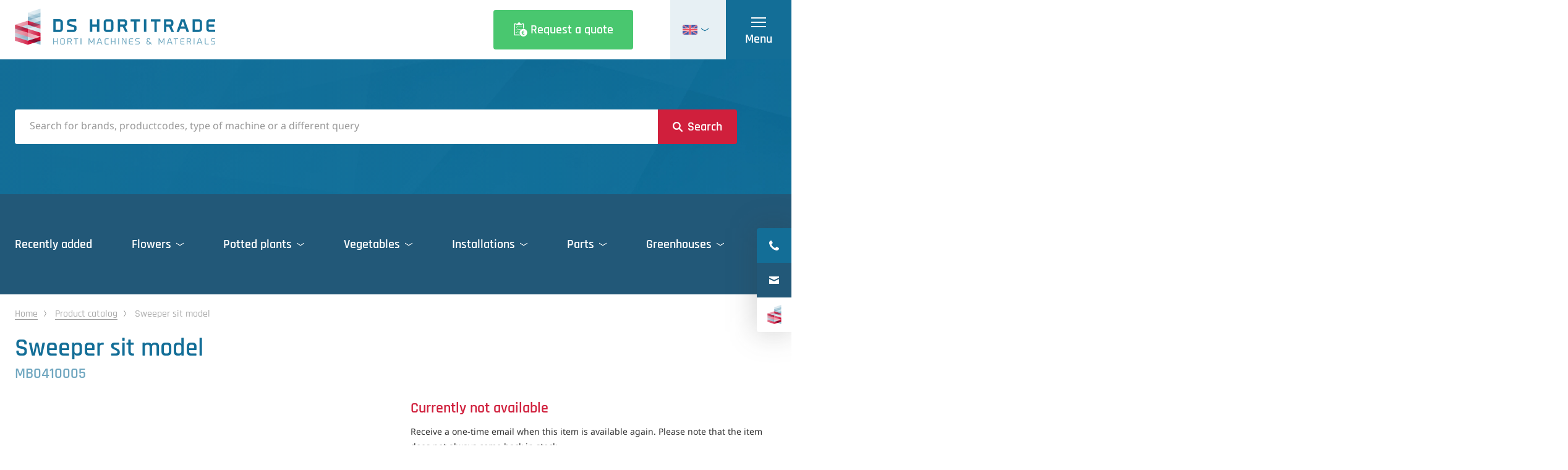

--- FILE ---
content_type: text/html; charset=utf-8
request_url: https://www.hortitrade.com/en/catalog/mb0410005/sweeper-sit-model
body_size: 47655
content:
<!DOCTYPE html>
<html lang="en" class="no-js">
<head>
    <!-- Google Tag Manager -->
    <script>
        (function(w,d,s,l,i){w[l]=w[l]||[];w[l].push({'gtm.start':
        new Date().getTime(),event:'gtm.js'});var f=d.getElementsByTagName(s)[0],
        j=d.createElement(s),dl=l!='dataLayer'?'&l='+l:'';j.async=true;j.src=
        'https://www.googletagmanager.com/gtm.js?id='+i+dl;f.parentNode.insertBefore(j,f);
        })(window,document,'script','dataLayer','GTM-P4CMKDR');</script>
    <!-- End Google Tag Manager -->
    <meta charset="utf-8">
    <meta name="author" content="Panorama Studios">
    <meta name="viewport" content="width=device-width, initial-scale=1">
    <link rel="icon" type="image/png" sizes="96x96" href="/favicon-96x96.png" />
    <link rel="icon" type="image/svg+xml" href="/favicon.svg" />
    <link rel="shortcut icon" href="/favicon.ico" />
    <link rel="apple-touch-icon" sizes="180x180" href="/apple-touch-icon.png" />
    <meta name="apple-mobile-web-app-title" content="DS Hortitrade" />
    <link rel="manifest" href="/site.webmanifest" />
                <title>Sweeper sit model | DS Hortitrade</title>
            <link rel="alternate" hreflang="nl" href="https://www.hortitrade.com/nl/catalogus/mb0410005/veegmachine-zitmodel">
            <link rel="alternate" hreflang="en" href="https://www.hortitrade.com/en/catalog/mb0410005/sweeper-sit-model">
            <link rel="alternate" hreflang="fr" href="https://www.hortitrade.com/fr/catalogue/mb0410005/modele-de-siege-de-la-balayeuse">
            <link rel="alternate" hreflang="de" href="https://www.hortitrade.com/de/katalog/mb0410005/sitzkehrmaschine">
            <link rel="alternate" hreflang="it" href="https://www.hortitrade.com/it/catalogo/mb0410005/spazzatrice-modello-sit">
            <link rel="alternate" hreflang="hu" href="https://www.hortitrade.com/hu/katalogus/mb0410005/seprogep-ulo-modell">
            <link rel="alternate" hreflang="pl" href="https://www.hortitrade.com/pl/katalog/mb0410005/model-zamiatarki-siedzacej">
            <link rel="alternate" hreflang="pt" href="https://www.hortitrade.com/pt/catalogo/mb0410005/modelo-de-assento-da-varredora">
            <link rel="alternate" hreflang="ro" href="https://www.hortitrade.com/ro/catalog/mb0410005/sweeper-sit-model">
            <link rel="alternate" hreflang="ru" href="https://www.hortitrade.com/ru/katalog/mb0410005/model-sweeper-sit">
            <link rel="alternate" hreflang="es" href="https://www.hortitrade.com/es/catalogar/mb0410005/modelo-sweeper-sit">
            <link rel="alternate" hreflang="tr" href="https://www.hortitrade.com/tr/katalog/mb0410005/supurge-oturma-modeli">
            <link rel="alternate" hreflang="zh-hans" href="https://www.hortitrade.com/zh-hans/&#x76EE;&#x9304;/mb0410005/&#x626B;&#x5730;&#x673A;&#x5750;&#x5F0F;&#x6A21;&#x578B;">
            <link rel="alternate" hreflang="x-default" href="https://www.hortitrade.com/en/catalog/mb0410005/sweeper-sit-model">
        <meta name="description" content="A clean and hygienic workplace is the basis of a clean and high quality end product. As a grower, you prefer to concentrate on your growing your crop rather than on the hygiene of the greenhouse working area. To make the labour-intensive process of cleaning the work area faster and easier, a sweeper is an ideal tool. This machine greatly facilitates the task of cleaning large floor areas. Furthermore, the result of cleaning with a sweeper is a lot more thorough than that of cleaning by using a broom. Therefore, the sweeper is an indispensable tool for keeping your concrete path and service area clean.Our used sweepers are fully technically inspected and delivered under warranty.">
        <link rel="canonical" href="https://www.hortitrade.com/en/catalog/mb0410005/sweeper-sit-model">

                    <meta property="og:title" content="Sweeper sit model">
    <meta property="og:type" content="website">
        <meta property="og:site_name" content="DS Hortitrade">
    <meta property="og:url" content="https://www.hortitrade.com/en/catalog/sweeper-sit-model">
    <meta name="twitter:card" content="Website pagina">
        <meta name="twitter:title" content="Sweeper sit model">
    <meta name="twitter:site" content="https://x.com/hortitrade">

    <script>
        document.documentElement.className = document.documentElement.className.replace('no-js', 'js');
    </script>
    
    
    
        <link rel="stylesheet" crossorigin="anonymous" href="/dist/application.4c12576f2cff445a02eb.css" />
    
    <render-script position="HeadBottom"></render-script>
    
		<script type="application/ld+json">
			{"@context":"https://schema.org","@type":"BreadcrumbList","itemListElement":[{"@type":"ListItem","item":{"@type":"ListItem","@id":"https://www.hortitrade.com/en","name":"Home"},"position":1},{"@type":"ListItem","item":{"@type":"ListItem","@id":"https://www.hortitrade.com/en/catalog","name":"Catalog"},"position":2},{"@type":"ListItem","item":{"@type":"ListItem","@id":"https://www.hortitrade.com/en/catalog/sweeper-sit-model","name":"Sweeper sit model"},"position":3}]}
		</script>

    
	<script type="application/ld+json">
		{"@context":"https://schema.org","@type":"Organization","url":"https://www.hortitrade.com/en","logo":"https://www.hortitrade.com/media/rv5hxjj0/ds-hortitrade-logo.png"}
	</script>

    
	<script type="application/ld+json">
		{"@context":"https://schema.org","@type":"WebSite","potentialAction":{"@type":"SearchAction","target":"https://www.hortitrade.com/en/catalog?q={search_term_string}","query-input":"required name=search_term_string"},"url":"https://www.hortitrade.com/en"}
	</script>

    	<script type="application/ld+json">
		{"@context":"https://schema.org","@type":"LocalBusiness","name":"DS Hortitrade","url":"https://www.hortitrade.com/en","address":{"@type":"PostalAddress","addressCountry":"NL","addressLocality":"Monster","addressRegion":"ZH","postalCode":"2681 LC ","streetAddress":"Havenstraat 49"},"geo":{"@type":"GeoCoordinates","latitude":"52.01866","longitude":"4.17318"},"telephone":"\u002B31 174 446 683"}
	</script>

    
    <script src="/App_Plugins/UmbracoForms/Assets/promise-polyfill/dist/polyfill.min.js?v=13.8.0" type="application/javascript"></script><script src="/App_Plugins/UmbracoForms/Assets/aspnet-client-validation/dist/aspnet-validation.min.js?v=13.8.0" type="application/javascript"></script>
</head>
<body class="is-product" data-page-id="28525">
    <!-- Google Tag Manager (noscript) -->
    <noscript>
        <iframe src="https://www.googletagmanager.com/ns.html?id=GTM-P4CMKDR"
                height="0" width="0" style="display:none;visibility:hidden"></iframe>
    </noscript>
    <!-- End Google Tag Manager (noscript) -->
        <h1 class="visuallyhidden">
Sweeper sit model        </h1>
    <render-script position="BodyTop"></render-script>
    <header>       
        <section class="logo-wrapper">
            <div class="container med">
                <a aria-label="logo" class="logo" href="/en"><span class="visuallyhidden">DS Hortitrade</span></a>
            </div>
        </section>
            <a aria-label="Request a quote" href="/en/request-a-quote" class="offer-btn">
                <i class="offer-icon"></i>
                <span>Request a quote</span>
            </a>
        		<div class="languages">
			<input type="checkbox" id="lang-toggle">
			<dl>
				<dt>
					<label class="en" for="lang-toggle">
						<i class="flag"></i>
						<i class="arrow"></i>
						<span>
							English
						</span>
					</label>
				</dt>
				<dd>
					<ul>
									<li>
										<a class="lang-link nl" href="/nl/catalogus/veegmachine-zitmodel" hreflang="nl">
											<i class="flag"></i>
											<span>Nederlands</span>
										</a>
									</li>
									<li>
										<a class="lang-link fr" href="/fr/catalogue/modele-de-siege-de-la-balayeuse" hreflang="fr">
											<i class="flag"></i>
											<span>Fran&#xE7;ais</span>
										</a>
									</li>
									<li>
										<a class="lang-link de" href="/de/katalog/sitzkehrmaschine" hreflang="de">
											<i class="flag"></i>
											<span>Deutsch</span>
										</a>
									</li>
									<li>
										<a class="lang-link it" href="/it/catalogare/spazzatrice-modello-sit" hreflang="it">
											<i class="flag"></i>
											<span>Italiano</span>
										</a>
									</li>
									<li>
										<a class="lang-link hu" href="/hu/katalogus/seprogep-ulo-modell" hreflang="hu">
											<i class="flag"></i>
											<span>Magyar</span>
										</a>
									</li>
									<li>
										<a class="lang-link pl" href="/pl/katalog/model-zamiatarki-siedzacej" hreflang="pl">
											<i class="flag"></i>
											<span>Polski</span>
										</a>
									</li>
									<li>
										<a class="lang-link pt" href="/pt/catalogo/modelo-de-assento-da-varredora" hreflang="pt">
											<i class="flag"></i>
											<span>Portugu&#xEA;s</span>
										</a>
									</li>
									<li>
										<a class="lang-link ro" href="/ro/catalog/sweeper-sit-model" hreflang="ro">
											<i class="flag"></i>
											<span>Rom&#xE2;n&#x103;</span>
										</a>
									</li>
									<li>
										<a class="lang-link ru" href="/ru/katalog/model-sweeper-sit" hreflang="ru">
											<i class="flag"></i>
											<span>&#x420;&#x443;&#x441;&#x441;&#x43A;&#x438;&#x439;</span>
										</a>
									</li>
									<li>
										<a class="lang-link es" href="/es/catalogar/modelo-sweeper-sit" hreflang="es">
											<i class="flag"></i>
											<span>Espa&#xF1;ol</span>
										</a>
									</li>
									<li>
										<a class="lang-link tr" href="/tr/katalog/supurge-oturma-modeli" hreflang="tr">
											<i class="flag"></i>
											<span>T&#xFC;rk&#xE7;e</span>
										</a>
									</li>
									<li>
										<a class="lang-link zh" href="/zh-hans/&#x76EE;&#x9304;/&#x626B;&#x5730;&#x673A;&#x5750;&#x5F0F;&#x6A21;&#x578B;" hreflang="zh-hans">
											<i class="flag"></i>
											<span>&#x4E2D;&#x6587;&#xFF08;&#x7B80;&#x4F53;&#xFF09;</span>
										</a>
									</li>
					</ul>
				</dd>
			</dl>
		</div>

        <input type="checkbox" id="menu-toggle" class="visuallyhidden">
        <label for="menu-toggle" class="hamburger">
            <span class="line-wrapper">
                <i></i>
            </span>
            <span>Menu</span>
        </label>
            <nav class="menu">
                <ul data-lenis-prevent>
                    <li><a href="/en">
                            <span>Home</span>
                        </a>
                    </li>
                                        <li  class="has-children" >
                 
                            <a href="/en/ds-hortitrade">
                                <span>The company</span>
                            </a>
                            <ul>
                    <li >
                 
                            <a href="/en/ds-hortitrade/mission-vision" >
                                <span>Mission / Vision</span>
                            </a>
                    </li>
                    <li >
                 
                            <a href="/en/ds-hortitrade/downloads" >
                                <span>Downloads</span>
                            </a>
                    </li>
                    <li >
                 
                            <a href="/en/ds-hortitrade/have-a-look-inside" >
                                <span>Have a look inside</span>
                            </a>
                    </li>
                            </ul>
                    </li>
                    <li >
                 
                            <a href="/en/trade-fair-schedule" >
                                <span>Trade fair schedule</span>
                            </a>
                    </li>
                    <li  class="is-active" >
                 
                            <a href="/en/catalog" >
                                <span>Catalog</span>
                            </a>
                    </li>
                    <li >
                 
                            <a href="/en/request-a-quote" >
                                <span>Request a quote</span>
                            </a>
                    </li>
                    <li  class="has-children" >
                 
                            <a href="/en/services">
                                <span>Services</span>
                            </a>
                            <ul>
                    <li >
                 
                            <a href="/en/services/dismantling" >
                                <span>Dismantling</span>
                            </a>
                    </li>
                    <li >
                 
                            <a href="/en/services/installation" >
                                <span>Installation</span>
                            </a>
                    </li>
                    <li >
                 
                            <a href="/en/services/appraisal" >
                                <span>Appraisals</span>
                            </a>
                    </li>
                    <li >
                 
                            <a href="/en/services/repair" >
                                <span>Repairs</span>
                            </a>
                    </li>
                    <li >
                 
                            <a href="/en/services/purchasing" >
                                <span>Purchasing</span>
                            </a>
                    </li>
                            </ul>
                    </li>
                    <li >
                 
                            <a href="/en/projects" >
                                <span>Projects</span>
                            </a>
                    </li>
                    <li >
                 
                            <a href="/en/contact" >
                                <span>Contact</span>
                            </a>
                    </li>

                </ul>
            </nav>
        <div class="flippers">
                <div class="flipper-tel">
                    <a aria-label="tel" href="tel:&#x2B;31 174 446 683">
                        <div class="flipper-tel-icon">
                            <i></i>
                        </div>
                        <span>&#x2B;31 174 446 683</span>
                    </a>
                </div>
                <div class="flipper-mail">
                    <a aria-label="mail" href="/cdn-cgi/l/email-protection#bdd4d3dbd2fdd5d2cfc9d4c9cfdcd9d893ded2d0">
                        <div class="flipper-mail-icon">
                            <i></i>
                        </div>
                        <span><span class="__cf_email__" data-cfemail="c0a9aea6af80a8afb2b4a9b4b2a1a4a5eea3afad">[email&#160;protected]</span></span>
                    </a>
                </div>
                <div class="flipper-link">
                    <a href="/en/ds-hortitrade">
                        <div class="flipper-link-icon">
                            <i></i>
                        </div>
                        <span>DS Hortitrade</span>
                    </a>
                </div>
        </div>
        	<section class="search-bar">
		<div class="container med">
				<form action="/en/catalog" method="get" class="search-form" aria-label="search-form">
					<input type="search" class="search-input" name="q" 					placeholder="Search for brands, productcodes, type of machine or a different query" autocomplete="off"
					data-autocomplete="/umbraco/api/productssearch/Products/28525"
					data-autocomplete-header="Results"
					data-autocomplete-empty="No results found"
					data-autocomplete-footer="View all results" />
					<button aria-label="Search" type="submit"><span>Search</span></button>
				</form>
		</div>
	</section>
		<section class="filter-menu">
			<div class="container med">
				<ul class="filter-menu-ul">
					<li class="recent-li">
						<a class="recent-link" href="/en/catalog?sort=recentlyadded">
							<span>Recently added</span>
						</a>
					</li>
					<li data-filter='d7271d0a-4d30-46ae-9f9f-c6b156c399a9'><input type='checkbox' id='ff97a735-8a4b-4ad8-8e5f-b12c41c35649'><label for='ff97a735-8a4b-4ad8-8e5f-b12c41c35649'><span>Flowers</span></label><ul class='filter-menu-ul'><li><div class='list-wrapper'></div></li><li data-filter='7bc9a952-85cb-47de-b69c-174254506955'><input type='checkbox' id='ff7a33bf-d951-4725-ab1c-708c89281295'><div class='list-wrapper'><a href='/en/catalog?category=flowers&type=cleaning-machines'><i>24</i><span>Cleaning machines</span></a><label for='ff7a33bf-d951-4725-ab1c-708c89281295'><i>24</i><span>Cleaning machines</span></label></div><ul class='filter-menu-ul'><li data-filter='e0995fb9-79f5-4c80-b838-08d3182eec9b'><input type='checkbox' id='5fe006b6-b8b6-4f5b-8bb4-c67d49837acf'><div class='list-wrapper'><a href='/en/catalog?category=flowers&type=cleaning-machines&product-type=crate-washers'><i>4</i><span>Crate washers</span></a><label class='hidden' for='5fe006b6-b8b6-4f5b-8bb4-c67d49837acf'><i>4</i><span>Crate washers</span></label></div><ul class='filter-menu-ul hidden'><li data-filter='47e93bd1-5e4b-4a89-b640-3c432974f4e8'><div class='list-wrapper'><a href='/en/catalog?category=flowers&type=cleaning-machines&product-type=crate-washers&brand=ds-hortitrade'><span>DS Hortitrade</span></a></div></li><li data-filter='7f40baf7-d85f-4c36-84f6-cf6a89a3760d'><div class='list-wrapper'><a href='/en/catalog?category=flowers&type=cleaning-machines&product-type=crate-washers&brand=limex'><span>Limex</span></a></div></li><li data-filter='22d09b1b-cc12-4afa-a71e-bc615c75818f'><div class='list-wrapper'><a href='/en/catalog?category=flowers&type=cleaning-machines&product-type=crate-washers&brand=mafo'><span>Mafo</span></a></div></li><li data-filter='a87f1048-90f5-46a9-8165-e9bd8f6261ae'><div class='list-wrapper'><a href='/en/catalog?category=flowers&type=cleaning-machines&product-type=crate-washers&brand=unikon'><span>Unikon</span></a></div></li><li><div class='list-wrapper'><a class='recent' href='/en/catalog?category=flowers&type=cleaning-machines&product-type=crate-washers&sort=recentlyadded'><span>Recently added</span></a></div></li></ul></li><li data-filter='00792400-c691-48f7-9a0e-ca1f9290bed0'><input type='checkbox' id='d1f16bb3-76d5-4e49-ad74-854adc900a50'><div class='list-wrapper'><a href='/en/catalog?category=flowers&type=cleaning-machines&product-type=disinfection-materials'><i>1</i><span>Disinfection materials</span></a><label class='hidden' for='d1f16bb3-76d5-4e49-ad74-854adc900a50'><i>1</i><span>Disinfection materials</span></label></div><ul class='filter-menu-ul hidden'><li data-filter='7b39f9de-8828-4eae-8ac2-00f68ff74cfe'><div class='list-wrapper'><a href='/en/catalog?category=flowers&type=cleaning-machines&product-type=disinfection-materials&brand=unknown-no-brand'><span>Unknown / No brand</span></a></div></li><li><div class='list-wrapper'><a class='recent' href='/en/catalog?category=flowers&type=cleaning-machines&product-type=disinfection-materials&sort=recentlyadded'><span>Recently added</span></a></div></li></ul></li><li data-filter='abe17d6d-847f-4823-9a68-d4c9d6f63472'><input type='checkbox' id='b5885d81-73d0-4845-87b8-0a88e830a7e1'><div class='list-wrapper'><a href='/en/catalog?category=flowers&type=cleaning-machines&product-type=floor-scrub-machines'><i>1</i><span>Floor scrub machines</span></a><label class='hidden' for='b5885d81-73d0-4845-87b8-0a88e830a7e1'><i>1</i><span>Floor scrub machines</span></label></div><ul class='filter-menu-ul hidden'><li data-filter='ec048889-60c2-44c2-ae6b-f206a1c66ed6'><div class='list-wrapper'><a href='/en/catalog?category=flowers&type=cleaning-machines&product-type=floor-scrub-machines&brand=verhagen-leiden'><span>Verhagen Leiden</span></a></div></li><li><div class='list-wrapper'><a class='recent' href='/en/catalog?category=flowers&type=cleaning-machines&product-type=floor-scrub-machines&sort=recentlyadded'><span>Recently added</span></a></div></li></ul></li><li data-filter='60210339-ddaf-42a9-876b-adbcf11c0715'><input type='checkbox' id='74483304-f5d1-4903-a07a-af26456b1e64'><div class='list-wrapper'><a href='/en/catalog?category=flowers&type=cleaning-machines&product-type=greenhouse-roofwashers'><i>2</i><span>Greenhouse roofwashers</span></a><label class='hidden' for='74483304-f5d1-4903-a07a-af26456b1e64'><i>2</i><span>Greenhouse roofwashers</span></label></div><ul class='filter-menu-ul hidden'><li data-filter='ccff587d-b4ee-4e2d-8bee-a92b23998cb7'><div class='list-wrapper'><a href='/en/catalog?category=flowers&type=cleaning-machines&product-type=greenhouse-roofwashers&brand=besseling-all-techniek'><span>Besseling & All Techniek</span></a></div></li><li data-filter='47e93bd1-5e4b-4a89-b640-3c432974f4e8'><div class='list-wrapper'><a href='/en/catalog?category=flowers&type=cleaning-machines&product-type=greenhouse-roofwashers&brand=ds-hortitrade'><span>DS Hortitrade</span></a></div></li><li><div class='list-wrapper'><a class='recent' href='/en/catalog?category=flowers&type=cleaning-machines&product-type=greenhouse-roofwashers&sort=recentlyadded'><span>Recently added</span></a></div></li></ul></li><li data-filter='7cf765fc-88eb-4cf2-977c-1430bf9d8f5a'><input type='checkbox' id='934ef80f-9735-4d4b-8b89-b30f37bb427d'><div class='list-wrapper'><a href='/en/catalog?category=flowers&type=cleaning-machines&product-type=high-pressure-cleaners'><i>3</i><span>High pressure cleaners</span></a><label class='hidden' for='934ef80f-9735-4d4b-8b89-b30f37bb427d'><i>3</i><span>High pressure cleaners</span></label></div><ul class='filter-menu-ul hidden'><li data-filter='66b5abc8-1cf5-4b01-b381-080f52b9f31e'><div class='list-wrapper'><a href='/en/catalog?category=flowers&type=cleaning-machines&product-type=high-pressure-cleaners&brand=dibo'><span>Dibo</span></a></div></li><li data-filter='182939b7-acc4-4ebd-8eca-6236028ca119'><div class='list-wrapper'><a href='/en/catalog?category=flowers&type=cleaning-machines&product-type=high-pressure-cleaners&brand=empas'><span>Empas</span></a></div></li><li data-filter='7b39f9de-8828-4eae-8ac2-00f68ff74cfe'><div class='list-wrapper'><a href='/en/catalog?category=flowers&type=cleaning-machines&product-type=high-pressure-cleaners&brand=unknown-no-brand'><span>Unknown / No brand</span></a></div></li><li><div class='list-wrapper'><a class='recent' href='/en/catalog?category=flowers&type=cleaning-machines&product-type=high-pressure-cleaners&sort=recentlyadded'><span>Recently added</span></a></div></li></ul></li><li data-filter='5aa0b32c-a885-40ed-b4bc-58fed0b16810'><input type='checkbox' id='73fd5e25-950e-49f8-8b4f-c484b40edea4'><div class='list-wrapper'><a href='/en/catalog?category=flowers&type=cleaning-machines&product-type=leaf-vacuum-cleaners'><i>1</i><span>Leaf vacuum cleaners</span></a><label class='hidden' for='73fd5e25-950e-49f8-8b4f-c484b40edea4'><i>1</i><span>Leaf vacuum cleaners</span></label></div><ul class='filter-menu-ul hidden'><li data-filter='83b1b3be-991d-4bfd-a25b-937d870f015a'><div class='list-wrapper'><a href='/en/catalog?category=flowers&type=cleaning-machines&product-type=leaf-vacuum-cleaners&brand=cramer'><span>Cramer</span></a></div></li><li><div class='list-wrapper'><a class='recent' href='/en/catalog?category=flowers&type=cleaning-machines&product-type=leaf-vacuum-cleaners&sort=recentlyadded'><span>Recently added</span></a></div></li></ul></li><li data-filter='7983492a-7aed-464f-9e42-7b9b186e0023'><input type='checkbox' id='6648f48c-ce0e-4788-a83d-2132632b3e28'><div class='list-wrapper'><a href='/en/catalog?category=flowers&type=cleaning-machines&product-type=sweeping-machines'><i>10</i><span>Sweeping machines</span></a><label class='hidden' for='6648f48c-ce0e-4788-a83d-2132632b3e28'><i>10</i><span>Sweeping machines</span></label></div><ul class='filter-menu-ul hidden'><li data-filter='6caa7064-5e70-4dd9-bc5c-ed3b7c6faa9f'><div class='list-wrapper'><a href='/en/catalog?category=flowers&type=cleaning-machines&product-type=sweeping-machines&brand=add-industries'><span>ADD Industries</span></a></div></li><li data-filter='d743ce57-a4e4-4f0e-b6b0-28c6c1f4205a'><div class='list-wrapper'><a href='/en/catalog?category=flowers&type=cleaning-machines&product-type=sweeping-machines&brand=gansow'><span>Gansow</span></a></div></li><li data-filter='21db568f-71cb-4b05-abf9-620199c6d8f9'><div class='list-wrapper'><a href='/en/catalog?category=flowers&type=cleaning-machines&product-type=sweeping-machines&brand=isal'><span>ISAL</span></a></div></li><li data-filter='cabdd99b-9602-4034-8078-a43e90504e09'><div class='list-wrapper'><a href='/en/catalog?category=flowers&type=cleaning-machines&product-type=sweeping-machines&brand=konforma'><span>Konforma</span></a></div></li><li data-filter='f978b3bb-c23d-42ac-a9f2-eac594a207da'><div class='list-wrapper'><a href='/en/catalog?category=flowers&type=cleaning-machines&product-type=sweeping-machines&brand=mp'><span>MP</span></a></div></li><li data-filter='5146e84e-29c6-4e20-a725-9fe9db04c6d3'><div class='list-wrapper'><a href='/en/catalog?category=flowers&type=cleaning-machines&product-type=sweeping-machines&brand=portotecnica'><span>Portotecnica</span></a></div></li><li data-filter='c5e4904a-d492-4b80-9fac-055eb5753921'><div class='list-wrapper'><a href='/en/catalog?category=flowers&type=cleaning-machines&product-type=sweeping-machines&brand=prins'><span>Prins</span></a></div></li><li><div class='list-wrapper'><a class='recent' href='/en/catalog?category=flowers&type=cleaning-machines&product-type=sweeping-machines&sort=recentlyadded'><span>Recently added</span></a></div></li></ul></li><li data-filter='710264a7-63a2-48a8-b46b-1edd1529d394'><input type='checkbox' id='66c9cf99-67a5-42c3-9749-517155f26aa9'><div class='list-wrapper'><a href='/en/catalog?category=flowers&type=cleaning-machines&product-type=tray-cleaners'><i>3</i><span>Tray cleaners</span></a><label class='hidden' for='66c9cf99-67a5-42c3-9749-517155f26aa9'><i>3</i><span>Tray cleaners</span></label></div><ul class='filter-menu-ul hidden'><li data-filter='47e93bd1-5e4b-4a89-b640-3c432974f4e8'><div class='list-wrapper'><a href='/en/catalog?category=flowers&type=cleaning-machines&product-type=tray-cleaners&brand=ds-hortitrade'><span>DS Hortitrade</span></a></div></li><li data-filter='22d09b1b-cc12-4afa-a71e-bc615c75818f'><div class='list-wrapper'><a href='/en/catalog?category=flowers&type=cleaning-machines&product-type=tray-cleaners&brand=mafo'><span>Mafo</span></a></div></li><li data-filter='34408f6a-d285-433b-af20-b6e9f92e07c0'><div class='list-wrapper'><a href='/en/catalog?category=flowers&type=cleaning-machines&product-type=tray-cleaners&brand=vitech'><span>Vitech</span></a></div></li><li><div class='list-wrapper'><a class='recent' href='/en/catalog?category=flowers&type=cleaning-machines&product-type=tray-cleaners&sort=recentlyadded'><span>Recently added</span></a></div></li></ul></li><li><div class='list-wrapper'><a class='recent' href='/en/catalog?category=flowers&type=cleaning-machines&sort=recentlyadded'><span>Recently added</span></a></div></li></ul></li><li data-filter='b3d586d9-1ae6-452e-b8fb-244f4cb37e3f'><input type='checkbox' id='1e11a6f2-a094-4260-bda9-c13a6947f326'><div class='list-wrapper'><a href='/en/catalog?category=flowers&type=crop-protection'><i>67</i><span>Crop protection</span></a><label for='1e11a6f2-a094-4260-bda9-c13a6947f326'><i>67</i><span>Crop protection</span></label></div><ul class='filter-menu-ul'><li data-filter='00792400-c691-48f7-9a0e-ca1f9290bed0'><input type='checkbox' id='ee3eee88-f340-494b-b7a5-cd46ef6900b6'><div class='list-wrapper'><a href='/en/catalog?category=flowers&type=crop-protection&product-type=disinfection-materials'><i>6</i><span>Disinfection materials</span></a><label class='hidden' for='ee3eee88-f340-494b-b7a5-cd46ef6900b6'><i>6</i><span>Disinfection materials</span></label></div><ul class='filter-menu-ul hidden'><li data-filter='47e93bd1-5e4b-4a89-b640-3c432974f4e8'><div class='list-wrapper'><a href='/en/catalog?category=flowers&type=crop-protection&product-type=disinfection-materials&brand=ds-hortitrade'><span>DS Hortitrade</span></a></div></li><li data-filter='d04feaa0-416d-4a85-b079-6d5fc8e00a3d'><div class='list-wrapper'><a href='/en/catalog?category=flowers&type=crop-protection&product-type=disinfection-materials&brand=flexxolutions'><span>Flexxolutions</span></a></div></li><li><div class='list-wrapper'><a class='recent' href='/en/catalog?category=flowers&type=crop-protection&product-type=disinfection-materials&sort=recentlyadded'><span>Recently added</span></a></div></li></ul></li><li data-filter='2cde7c32-9e1a-4300-88bd-0404c992b222'><input type='checkbox' id='082472ec-95cd-49fa-81d0-c8defdcb4f61'><div class='list-wrapper'><a href='/en/catalog?category=flowers&type=crop-protection&product-type=fog-installations'><i>3</i><span>Fog installations</span></a><label class='hidden' for='082472ec-95cd-49fa-81d0-c8defdcb4f61'><i>3</i><span>Fog installations</span></label></div><ul class='filter-menu-ul hidden'><li data-filter='03ce502a-003d-46ad-b78c-61716a4294f8'><div class='list-wrapper'><a href='/en/catalog?category=flowers&type=crop-protection&product-type=fog-installations&brand=pulsfog'><span>Pulsfog</span></a></div></li><li><div class='list-wrapper'><a class='recent' href='/en/catalog?category=flowers&type=crop-protection&product-type=fog-installations&sort=recentlyadded'><span>Recently added</span></a></div></li></ul></li><li data-filter='4d944bbd-2da0-479e-a1c0-768b7012a8e6'><input type='checkbox' id='f177c1d6-4f1e-4275-b090-ea16b93ed50f'><div class='list-wrapper'><a href='/en/catalog?category=flowers&type=crop-protection&product-type=hosedrums'><i>10</i><span>Hosedrums</span></a><label class='hidden' for='f177c1d6-4f1e-4275-b090-ea16b93ed50f'><i>10</i><span>Hosedrums</span></label></div><ul class='filter-menu-ul hidden'><li data-filter='e96b170a-43da-4ac5-91bc-4c88652884a3'><div class='list-wrapper'><a href='/en/catalog?category=flowers&type=crop-protection&product-type=hosedrums&brand=berg-hortimotive'><span>Berg Hortimotive</span></a></div></li><li data-filter='47e93bd1-5e4b-4a89-b640-3c432974f4e8'><div class='list-wrapper'><a href='/en/catalog?category=flowers&type=crop-protection&product-type=hosedrums&brand=ds-hortitrade'><span>DS Hortitrade</span></a></div></li><li data-filter='182939b7-acc4-4ebd-8eca-6236028ca119'><div class='list-wrapper'><a href='/en/catalog?category=flowers&type=crop-protection&product-type=hosedrums&brand=empas'><span>Empas</span></a></div></li><li data-filter='2882ef42-b1a7-4382-bfb3-8a69c8a09603'><div class='list-wrapper'><a href='/en/catalog?category=flowers&type=crop-protection&product-type=hosedrums&brand=weterings'><span>Weterings</span></a></div></li><li><div class='list-wrapper'><a class='recent' href='/en/catalog?category=flowers&type=crop-protection&product-type=hosedrums&sort=recentlyadded'><span>Recently added</span></a></div></li></ul></li><li data-filter='6a69657e-b744-4c79-98f5-77fa8a19a0e7'><input type='checkbox' id='7e4b3b85-8d04-444a-b35d-71e73ee051c6'><div class='list-wrapper'><a href='/en/catalog?category=flowers&type=crop-protection&product-type=hoses-and-pistols'><i>3</i><span>Hoses and pistols</span></a><label class='hidden' for='7e4b3b85-8d04-444a-b35d-71e73ee051c6'><i>3</i><span>Hoses and pistols</span></label></div><ul class='filter-menu-ul hidden'><li data-filter='7b39f9de-8828-4eae-8ac2-00f68ff74cfe'><div class='list-wrapper'><a href='/en/catalog?category=flowers&type=crop-protection&product-type=hoses-and-pistols&brand=unknown-no-brand'><span>Unknown / No brand</span></a></div></li><li><div class='list-wrapper'><a class='recent' href='/en/catalog?category=flowers&type=crop-protection&product-type=hoses-and-pistols&sort=recentlyadded'><span>Recently added</span></a></div></li></ul></li><li data-filter='4ec8236a-2724-4f8d-bfba-2586bd7e1e78'><input type='checkbox' id='ae263580-524c-4192-ad16-fb3d079b4fc9'><div class='list-wrapper'><a href='/en/catalog?category=flowers&type=crop-protection&product-type=lvm-installations'><i>12</i><span>LVM Installations</span></a><label class='hidden' for='ae263580-524c-4192-ad16-fb3d079b4fc9'><i>12</i><span>LVM Installations</span></label></div><ul class='filter-menu-ul hidden'><li data-filter='4b3b2c05-db3c-47a8-adfa-105ed284a035'><div class='list-wrapper'><a href='/en/catalog?category=flowers&type=crop-protection&product-type=lvm-installations&brand=arend-sosef'><span>Arend-Sosef</span></a></div></li><li data-filter='fae815bf-2e5e-4328-b0f6-d58567f5b579'><div class='list-wrapper'><a href='/en/catalog?category=flowers&type=crop-protection&product-type=lvm-installations&brand=enbar'><span>Enbar</span></a></div></li><li data-filter='10b9e453-c115-4c31-8eec-d6d6a155bc1f'><div class='list-wrapper'><a href='/en/catalog?category=flowers&type=crop-protection&product-type=lvm-installations&brand=frans-veugen'><span>Frans Veugen</span></a></div></li><li data-filter='3db9483d-48a0-4a50-ac12-6205c31b579b'><div class='list-wrapper'><a href='/en/catalog?category=flowers&type=crop-protection&product-type=lvm-installations&brand=fresh-houser'><span>Fresh Houser</span></a></div></li><li data-filter='6138bf39-c372-4013-939e-a2e87d8d6066'><div class='list-wrapper'><a href='/en/catalog?category=flowers&type=crop-protection&product-type=lvm-installations&brand=horticoop'><span>Horticoop</span></a></div></li><li data-filter='4b64b6da-4466-4e4b-9ee6-5302d3b6ced4'><div class='list-wrapper'><a href='/en/catalog?category=flowers&type=crop-protection&product-type=lvm-installations&brand=micron'><span>Micron</span></a></div></li><li data-filter='d7aa124a-b823-4bde-904d-fea39651ec7e'><div class='list-wrapper'><a href='/en/catalog?category=flowers&type=crop-protection&product-type=lvm-installations&brand=terlouw-techniek'><span>Terlouw Techniek</span></a></div></li><li data-filter='4ade6851-0eff-4181-a2e2-03f87c9a2767'><div class='list-wrapper'><a href='/en/catalog?category=flowers&type=crop-protection&product-type=lvm-installations&brand=turbair'><span>Turbair</span></a></div></li><li><div class='list-wrapper'><a class='recent' href='/en/catalog?category=flowers&type=crop-protection&product-type=lvm-installations&sort=recentlyadded'><span>Recently added</span></a></div></li></ul></li><li data-filter='714f5b41-97eb-47e1-b5ec-670cee130bb2'><input type='checkbox' id='c150eedc-bcb5-461f-aec8-23b696991617'><div class='list-wrapper'><a href='/en/catalog?category=flowers&type=crop-protection&product-type=other'><i>2</i><span>Other</span></a><label class='hidden' for='c150eedc-bcb5-461f-aec8-23b696991617'><i>2</i><span>Other</span></label></div><ul class='filter-menu-ul hidden'><li data-filter='a21f5e3e-7e85-49c9-b302-44c71b95f744'><div class='list-wrapper'><a href='/en/catalog?category=flowers&type=crop-protection&product-type=other&brand=echo'><span>Echo</span></a></div></li><li data-filter='62ba13f7-a7e4-4861-b83f-ed782fc801f5'><div class='list-wrapper'><a href='/en/catalog?category=flowers&type=crop-protection&product-type=other&brand=insectron'><span>Insectron</span></a></div></li><li><div class='list-wrapper'><a class='recent' href='/en/catalog?category=flowers&type=crop-protection&product-type=other&sort=recentlyadded'><span>Recently added</span></a></div></li></ul></li><li data-filter='7d4aa0cf-c9c6-404c-8614-77cc8395af15'><input type='checkbox' id='dcc27789-ec85-4896-b75f-529bc4363024'><div class='list-wrapper'><a href='/en/catalog?category=flowers&type=crop-protection&product-type=spraying-beams'><i>1</i><span>Spraying beams</span></a><label class='hidden' for='dcc27789-ec85-4896-b75f-529bc4363024'><i>1</i><span>Spraying beams</span></label></div><ul class='filter-menu-ul hidden'><li data-filter='182939b7-acc4-4ebd-8eca-6236028ca119'><div class='list-wrapper'><a href='/en/catalog?category=flowers&type=crop-protection&product-type=spraying-beams&brand=empas'><span>Empas</span></a></div></li><li><div class='list-wrapper'><a class='recent' href='/en/catalog?category=flowers&type=crop-protection&product-type=spraying-beams&sort=recentlyadded'><span>Recently added</span></a></div></li></ul></li><li data-filter='b812553f-1d1a-4398-bff5-3dd4eb309641'><input type='checkbox' id='9db595a4-6a6e-4eec-87b8-377f7987c241'><div class='list-wrapper'><a href='/en/catalog?category=flowers&type=crop-protection&product-type=spraying-trolleys'><i>29</i><span>Spraying trolleys</span></a><label class='hidden' for='9db595a4-6a6e-4eec-87b8-377f7987c241'><i>29</i><span>Spraying trolleys</span></label></div><ul class='filter-menu-ul hidden'><li data-filter='4b3b2c05-db3c-47a8-adfa-105ed284a035'><div class='list-wrapper'><a href='/en/catalog?category=flowers&type=crop-protection&product-type=spraying-trolleys&brand=arend-sosef'><span>Arend-Sosef</span></a></div></li><li data-filter='9448461a-027b-48c0-932f-c074b8ac205b'><div class='list-wrapper'><a href='/en/catalog?category=flowers&type=crop-protection&product-type=spraying-trolleys&brand=brinkman'><span>Brinkman</span></a></div></li><li data-filter='47e93bd1-5e4b-4a89-b640-3c432974f4e8'><div class='list-wrapper'><a href='/en/catalog?category=flowers&type=crop-protection&product-type=spraying-trolleys&brand=ds-hortitrade'><span>DS Hortitrade</span></a></div></li><li data-filter='182939b7-acc4-4ebd-8eca-6236028ca119'><div class='list-wrapper'><a href='/en/catalog?category=flowers&type=crop-protection&product-type=spraying-trolleys&brand=empas'><span>Empas</span></a></div></li><li data-filter='ee1e74e6-a683-42fa-a0d2-617b54098534'><div class='list-wrapper'><a href='/en/catalog?category=flowers&type=crop-protection&product-type=spraying-trolleys&brand=tomix'><span>Tomix</span></a></div></li><li data-filter='2882ef42-b1a7-4382-bfb3-8a69c8a09603'><div class='list-wrapper'><a href='/en/catalog?category=flowers&type=crop-protection&product-type=spraying-trolleys&brand=weterings'><span>Weterings</span></a></div></li><li><div class='list-wrapper'><a class='recent' href='/en/catalog?category=flowers&type=crop-protection&product-type=spraying-trolleys&sort=recentlyadded'><span>Recently added</span></a></div></li></ul></li><li data-filter='1bb30867-6a44-4848-94c9-ab5d1a69a592'><input type='checkbox' id='5494d316-9801-4fa1-92fd-2b664446b618'><div class='list-wrapper'><a href='/en/catalog?category=flowers&type=crop-protection&product-type=sulphur-evaporators'><i>1</i><span>Sulphur evaporators</span></a><label class='hidden' for='5494d316-9801-4fa1-92fd-2b664446b618'><i>1</i><span>Sulphur evaporators</span></label></div><ul class='filter-menu-ul hidden'><li data-filter='462e4750-fb25-4851-bd2f-24d72a512038'><div class='list-wrapper'><a href='/en/catalog?category=flowers&type=crop-protection&product-type=sulphur-evaporators&brand=nivola'><span>Nivola</span></a></div></li><li><div class='list-wrapper'><a class='recent' href='/en/catalog?category=flowers&type=crop-protection&product-type=sulphur-evaporators&sort=recentlyadded'><span>Recently added</span></a></div></li></ul></li><li><div class='list-wrapper'><a class='recent' href='/en/catalog?category=flowers&type=crop-protection&sort=recentlyadded'><span>Recently added</span></a></div></li></ul></li><li data-filter='f8f198e0-cc41-4cc2-b36f-b7bf2e4f54a8'><input type='checkbox' id='6ed39096-09c8-4855-962e-0aef57375c95'><div class='list-wrapper'><a href='/en/catalog?category=flowers&type=grading-machines'><i>6</i><span>Grading machines</span></a><label for='6ed39096-09c8-4855-962e-0aef57375c95'><i>6</i><span>Grading machines</span></label></div><ul class='filter-menu-ul'><li data-filter='4a90a406-c3fc-40fa-ad30-2c11245e914d'><input type='checkbox' id='efba875c-9480-4d53-885c-3cafd4e934e3'><div class='list-wrapper'><a href='/en/catalog?category=flowers&type=grading-machines&product-type=length-grading-machines'><i>2</i><span>Length grading machines</span></a><label class='hidden' for='efba875c-9480-4d53-885c-3cafd4e934e3'><i>2</i><span>Length grading machines</span></label></div><ul class='filter-menu-ul hidden'><li data-filter='a84913aa-a974-4751-a1ff-c64fa3f59bef'><div class='list-wrapper'><a href='/en/catalog?category=flowers&type=grading-machines&product-type=length-grading-machines&brand=jamafa'><span>Jamafa</span></a></div></li><li><div class='list-wrapper'><a class='recent' href='/en/catalog?category=flowers&type=grading-machines&product-type=length-grading-machines&sort=recentlyadded'><span>Recently added</span></a></div></li></ul></li><li data-filter='beddb2ff-7b3b-406f-ae98-3bd98b05536f'><input type='checkbox' id='de8bcf45-8d43-49b7-a299-e6b123d96063'><div class='list-wrapper'><a href='/en/catalog?category=flowers&type=grading-machines&product-type=rose-grading-machines'><i>4</i><span>Rose grading machines</span></a><label class='hidden' for='de8bcf45-8d43-49b7-a299-e6b123d96063'><i>4</i><span>Rose grading machines</span></label></div><ul class='filter-menu-ul hidden'><li data-filter='f0a17978-3242-4158-a256-258e71d422c1'><div class='list-wrapper'><a href='/en/catalog?category=flowers&type=grading-machines&product-type=rose-grading-machines&brand=aweta'><span>Aweta</span></a></div></li><li><div class='list-wrapper'><a class='recent' href='/en/catalog?category=flowers&type=grading-machines&product-type=rose-grading-machines&sort=recentlyadded'><span>Recently added</span></a></div></li></ul></li><li><div class='list-wrapper'><a class='recent' href='/en/catalog?category=flowers&type=grading-machines&sort=recentlyadded'><span>Recently added</span></a></div></li></ul></li><li data-filter='dcddc27c-c617-4b00-ae5a-dec525b82ce9'><input type='checkbox' id='921e29aa-c4bf-4acf-84f4-38ffdac2c1b3'><div class='list-wrapper'><a href='/en/catalog?category=flowers&type=growing-equipment'><i>3</i><span>Growing equipment</span></a><label for='921e29aa-c4bf-4acf-84f4-38ffdac2c1b3'><i>3</i><span>Growing equipment</span></label></div><ul class='filter-menu-ul'><li data-filter='aa94f9b0-dc37-44ad-900e-0ebf42a31eb0'><input type='checkbox' id='c133161d-aee8-44ed-9f10-0a8d5ed078c9'><div class='list-wrapper'><a href='/en/catalog?category=flowers&type=growing-equipment&product-type=drip-hoses'><i>1</i><span>Drip hoses</span></a><label class='hidden' for='c133161d-aee8-44ed-9f10-0a8d5ed078c9'><i>1</i><span>Drip hoses</span></label></div><ul class='filter-menu-ul hidden'><li data-filter='7b39f9de-8828-4eae-8ac2-00f68ff74cfe'><div class='list-wrapper'><a href='/en/catalog?category=flowers&type=growing-equipment&product-type=drip-hoses&brand=unknown-no-brand'><span>Unknown / No brand</span></a></div></li><li><div class='list-wrapper'><a class='recent' href='/en/catalog?category=flowers&type=growing-equipment&product-type=drip-hoses&sort=recentlyadded'><span>Recently added</span></a></div></li></ul></li><li data-filter='0b7031e9-09e3-4a8b-9838-a71eda9d3a91'><input type='checkbox' id='433373fa-08df-4ded-9c1c-c524c8fd208c'><div class='list-wrapper'><a href='/en/catalog?category=flowers&type=growing-equipment&product-type=ground-cover'><i>1</i><span>Ground cover</span></a><label class='hidden' for='433373fa-08df-4ded-9c1c-c524c8fd208c'><i>1</i><span>Ground cover</span></label></div><ul class='filter-menu-ul hidden'><li data-filter='7b39f9de-8828-4eae-8ac2-00f68ff74cfe'><div class='list-wrapper'><a href='/en/catalog?category=flowers&type=growing-equipment&product-type=ground-cover&brand=unknown-no-brand'><span>Unknown / No brand</span></a></div></li><li><div class='list-wrapper'><a class='recent' href='/en/catalog?category=flowers&type=growing-equipment&product-type=ground-cover&sort=recentlyadded'><span>Recently added</span></a></div></li></ul></li><li data-filter='34f82c52-c020-4ecc-9dd3-7790c90d4223'><input type='checkbox' id='926c5cd1-c146-4257-98b7-25ac7bc73e07'><div class='list-wrapper'><a href='/en/catalog?category=flowers&type=growing-equipment&product-type=substrate-slabs'><i>1</i><span>Substrate slabs</span></a><label class='hidden' for='926c5cd1-c146-4257-98b7-25ac7bc73e07'><i>1</i><span>Substrate slabs</span></label></div><ul class='filter-menu-ul hidden'><li data-filter='7b39f9de-8828-4eae-8ac2-00f68ff74cfe'><div class='list-wrapper'><a href='/en/catalog?category=flowers&type=growing-equipment&product-type=substrate-slabs&brand=unknown-no-brand'><span>Unknown / No brand</span></a></div></li><li><div class='list-wrapper'><a class='recent' href='/en/catalog?category=flowers&type=growing-equipment&product-type=substrate-slabs&sort=recentlyadded'><span>Recently added</span></a></div></li></ul></li><li><div class='list-wrapper'><a class='recent' href='/en/catalog?category=flowers&type=growing-equipment&sort=recentlyadded'><span>Recently added</span></a></div></li></ul></li><li data-filter='f94728ca-d852-469e-af7c-f03d5d2bb888'><input type='checkbox' id='38855bc3-97f6-4082-bbf3-40681e316dd6'><div class='list-wrapper'><a href='/en/catalog?category=flowers&type=growing-systems'><i>10</i><span>Growing systems</span></a><label for='38855bc3-97f6-4082-bbf3-40681e316dd6'><i>10</i><span>Growing systems</span></label></div><ul class='filter-menu-ul'><li data-filter='0ddb7319-ce2d-4f2f-9954-09d52b87374e'><input type='checkbox' id='20a51678-e621-4f20-96ed-76326118f7b6'><div class='list-wrapper'><a href='/en/catalog?category=flowers&type=growing-systems&product-type=flower-netting-and-supports'><i>7</i><span>Flower netting and supports</span></a><label class='hidden' for='20a51678-e621-4f20-96ed-76326118f7b6'><i>7</i><span>Flower netting and supports</span></label></div><ul class='filter-menu-ul hidden'><li data-filter='7b39f9de-8828-4eae-8ac2-00f68ff74cfe'><div class='list-wrapper'><a href='/en/catalog?category=flowers&type=growing-systems&product-type=flower-netting-and-supports&brand=unknown-no-brand'><span>Unknown / No brand</span></a></div></li><li><div class='list-wrapper'><a class='recent' href='/en/catalog?category=flowers&type=growing-systems&product-type=flower-netting-and-supports&sort=recentlyadded'><span>Recently added</span></a></div></li></ul></li><li data-filter='80d5ce74-cb37-4fc7-acab-f33471529d16'><input type='checkbox' id='2589aab1-f964-4d3f-b679-431960d1ce3f'><div class='list-wrapper'><a href='/en/catalog?category=flowers&type=growing-systems&product-type=gerbera-cultivation-systems'><i>1</i><span>Gerbera cultivation systems</span></a><label class='hidden' for='2589aab1-f964-4d3f-b679-431960d1ce3f'><i>1</i><span>Gerbera cultivation systems</span></label></div><ul class='filter-menu-ul hidden'><li data-filter='8192e042-64c7-4ab8-8f03-b0f1879a59db'><div class='list-wrapper'><a href='/en/catalog?category=flowers&type=growing-systems&product-type=gerbera-cultivation-systems&brand=worm-lathum'><span>Worm-Lathum</span></a></div></li><li><div class='list-wrapper'><a class='recent' href='/en/catalog?category=flowers&type=growing-systems&product-type=gerbera-cultivation-systems&sort=recentlyadded'><span>Recently added</span></a></div></li></ul></li><li data-filter='348b5805-e8a1-4d5e-ae65-2a8260a6a2f1'><input type='checkbox' id='6511df48-f390-43c8-ad74-a7fcd839e4ae'><div class='list-wrapper'><a href='/en/catalog?category=flowers&type=growing-systems&product-type=growing-gutters'><i>2</i><span>Growing gutters</span></a><label class='hidden' for='6511df48-f390-43c8-ad74-a7fcd839e4ae'><i>2</i><span>Growing gutters</span></label></div><ul class='filter-menu-ul hidden'><li data-filter='3acda708-c578-406d-9aa3-dba41585c548'><div class='list-wrapper'><a href='/en/catalog?category=flowers&type=growing-systems&product-type=growing-gutters&brand=formflex'><span>Formflex</span></a></div></li><li data-filter='7b39f9de-8828-4eae-8ac2-00f68ff74cfe'><div class='list-wrapper'><a href='/en/catalog?category=flowers&type=growing-systems&product-type=growing-gutters&brand=unknown-no-brand'><span>Unknown / No brand</span></a></div></li><li><div class='list-wrapper'><a class='recent' href='/en/catalog?category=flowers&type=growing-systems&product-type=growing-gutters&sort=recentlyadded'><span>Recently added</span></a></div></li></ul></li><li><div class='list-wrapper'><a class='recent' href='/en/catalog?category=flowers&type=growing-systems&sort=recentlyadded'><span>Recently added</span></a></div></li></ul></li><li data-filter='80361ac5-8140-43af-a1dd-3cb52e22b4ce'><input type='checkbox' id='7512c3e6-cbab-48f8-ae88-8d9d1bd1644d'><div class='list-wrapper'><a href='/en/catalog?category=flowers&type=other'><i>1</i><span>Other</span></a><label for='7512c3e6-cbab-48f8-ae88-8d9d1bd1644d'><i>1</i><span>Other</span></label></div><ul class='filter-menu-ul'><li data-filter='714f5b41-97eb-47e1-b5ec-670cee130bb2'><input type='checkbox' id='8def33b8-6aad-4fd0-ae88-4eb83c914f0d'><div class='list-wrapper'><a href='/en/catalog?category=flowers&type=other&product-type=other'><i>1</i><span>Other</span></a><label class='hidden' for='8def33b8-6aad-4fd0-ae88-4eb83c914f0d'><i>1</i><span>Other</span></label></div><ul class='filter-menu-ul hidden'><li data-filter='89f27356-c117-4965-9857-14a6cf0e3f57'><div class='list-wrapper'><a href='/en/catalog?category=flowers&type=other&product-type=other&brand=autobar'><span>Autobar</span></a></div></li><li><div class='list-wrapper'><a class='recent' href='/en/catalog?category=flowers&type=other&product-type=other&sort=recentlyadded'><span>Recently added</span></a></div></li></ul></li><li><div class='list-wrapper'><a class='recent' href='/en/catalog?category=flowers&type=other&sort=recentlyadded'><span>Recently added</span></a></div></li></ul></li><li data-filter='e5c175b8-6f56-4a3c-b5e6-1194225d3981'><input type='checkbox' id='b715db52-3e86-4711-81f7-15498b276af5'><div class='list-wrapper'><a href='/en/catalog?category=flowers&type=packaging-machines-materials'><i>50</i><span>Packaging machines & materials</span></a><label for='b715db52-3e86-4711-81f7-15498b276af5'><i>50</i><span>Packaging machines & materials</span></label></div><ul class='filter-menu-ul'><li data-filter='f376ed43-e6ca-4939-a490-bfa2b758113b'><input type='checkbox' id='fd9ea31e-e0c4-4c7a-836a-6807afa20ad7'><div class='list-wrapper'><a href='/en/catalog?category=flowers&type=packaging-machines-materials&product-type=box-closing-machines'><i>7</i><span>Box closing machines</span></a><label class='hidden' for='fd9ea31e-e0c4-4c7a-836a-6807afa20ad7'><i>7</i><span>Box closing machines</span></label></div><ul class='filter-menu-ul hidden'><li data-filter='ee55b501-1aa6-4d01-a7d6-059b719a2098'><div class='list-wrapper'><a href='/en/catalog?category=flowers&type=packaging-machines-materials&product-type=box-closing-machines&brand=cyklop'><span>Cyklop</span></a></div></li><li data-filter='05c60a12-4115-462e-93e1-d08c2d1b32e8'><div class='list-wrapper'><a href='/en/catalog?category=flowers&type=packaging-machines-materials&product-type=box-closing-machines&brand=de-witt'><span>De Witt</span></a></div></li><li data-filter='72e6737c-5048-4ea5-b90e-75ac4bf3b7be'><div class='list-wrapper'><a href='/en/catalog?category=flowers&type=packaging-machines-materials&product-type=box-closing-machines&brand=martin-stolze'><span>Martin Stolze</span></a></div></li><li data-filter='ce80afd8-35ca-46a2-99eb-ac4b753a43eb'><div class='list-wrapper'><a href='/en/catalog?category=flowers&type=packaging-machines-materials&product-type=box-closing-machines&brand=siat'><span>Siat</span></a></div></li><li data-filter='e6db5cd4-be64-4eed-a8fb-5513be1df919'><div class='list-wrapper'><a href='/en/catalog?category=flowers&type=packaging-machines-materials&product-type=box-closing-machines&brand=soco-system'><span>Soco System</span></a></div></li><li><div class='list-wrapper'><a class='recent' href='/en/catalog?category=flowers&type=packaging-machines-materials&product-type=box-closing-machines&sort=recentlyadded'><span>Recently added</span></a></div></li></ul></li><li data-filter='b9f99cdb-a911-4f8b-a017-ea82322a577b'><input type='checkbox' id='46d04117-c056-4014-ac4b-4e3b65d3fca8'><div class='list-wrapper'><a href='/en/catalog?category=flowers&type=packaging-machines-materials&product-type=buckets-and-pots'><i>1</i><span>Buckets and pots</span></a><label class='hidden' for='46d04117-c056-4014-ac4b-4e3b65d3fca8'><i>1</i><span>Buckets and pots</span></label></div><ul class='filter-menu-ul hidden'><li data-filter='7b39f9de-8828-4eae-8ac2-00f68ff74cfe'><div class='list-wrapper'><a href='/en/catalog?category=flowers&type=packaging-machines-materials&product-type=buckets-and-pots&brand=unknown-no-brand'><span>Unknown / No brand</span></a></div></li><li><div class='list-wrapper'><a class='recent' href='/en/catalog?category=flowers&type=packaging-machines-materials&product-type=buckets-and-pots&sort=recentlyadded'><span>Recently added</span></a></div></li></ul></li><li data-filter='7d4424f2-c481-4224-be3a-3118099e834c'><input type='checkbox' id='06d5ae7c-060a-4de4-b1fe-23007f5d38ee'><div class='list-wrapper'><a href='/en/catalog?category=flowers&type=packaging-machines-materials&product-type=flower-binding-machines'><i>9</i><span>Flower binding machines</span></a><label class='hidden' for='06d5ae7c-060a-4de4-b1fe-23007f5d38ee'><i>9</i><span>Flower binding machines</span></label></div><ul class='filter-menu-ul hidden'><li data-filter='c19052a0-0683-428e-88a4-d4452d9b0ac3'><div class='list-wrapper'><a href='/en/catalog?category=flowers&type=packaging-machines-materials&product-type=flower-binding-machines&brand=arc'><span>ARC</span></a></div></li><li data-filter='83740583-1ace-43ce-82d6-fe20912ef026'><div class='list-wrapper'><a href='/en/catalog?category=flowers&type=packaging-machines-materials&product-type=flower-binding-machines&brand=bercomex'><span>Bercomex</span></a></div></li><li data-filter='ee55b501-1aa6-4d01-a7d6-059b719a2098'><div class='list-wrapper'><a href='/en/catalog?category=flowers&type=packaging-machines-materials&product-type=flower-binding-machines&brand=cyklop'><span>Cyklop</span></a></div></li><li data-filter='7b39f9de-8828-4eae-8ac2-00f68ff74cfe'><div class='list-wrapper'><a href='/en/catalog?category=flowers&type=packaging-machines-materials&product-type=flower-binding-machines&brand=unknown-no-brand'><span>Unknown / No brand</span></a></div></li><li><div class='list-wrapper'><a class='recent' href='/en/catalog?category=flowers&type=packaging-machines-materials&product-type=flower-binding-machines&sort=recentlyadded'><span>Recently added</span></a></div></li></ul></li><li data-filter='5c9257eb-6717-4522-95a6-d937006e1962'><input type='checkbox' id='ee1d5cf2-d942-4ff8-a542-cd07124ee922'><div class='list-wrapper'><a href='/en/catalog?category=flowers&type=packaging-machines-materials&product-type=packing-tables'><i>9</i><span>Packing tables</span></a><label class='hidden' for='ee1d5cf2-d942-4ff8-a542-cd07124ee922'><i>9</i><span>Packing tables</span></label></div><ul class='filter-menu-ul hidden'><li data-filter='4a907618-4cdd-4cda-8eb1-b24150a9b9da'><div class='list-wrapper'><a href='/en/catalog?category=flowers&type=packaging-machines-materials&product-type=packing-tables&brand=de-vette'><span>De Vette</span></a></div></li><li data-filter='47e93bd1-5e4b-4a89-b640-3c432974f4e8'><div class='list-wrapper'><a href='/en/catalog?category=flowers&type=packaging-machines-materials&product-type=packing-tables&brand=ds-hortitrade'><span>DS Hortitrade</span></a></div></li><li data-filter='d7aa124a-b823-4bde-904d-fea39651ec7e'><div class='list-wrapper'><a href='/en/catalog?category=flowers&type=packaging-machines-materials&product-type=packing-tables&brand=terlouw-techniek'><span>Terlouw Techniek</span></a></div></li><li data-filter='7b39f9de-8828-4eae-8ac2-00f68ff74cfe'><div class='list-wrapper'><a href='/en/catalog?category=flowers&type=packaging-machines-materials&product-type=packing-tables&brand=unknown-no-brand'><span>Unknown / No brand</span></a></div></li><li><div class='list-wrapper'><a class='recent' href='/en/catalog?category=flowers&type=packaging-machines-materials&product-type=packing-tables&sort=recentlyadded'><span>Recently added</span></a></div></li></ul></li><li data-filter='17f6311f-395d-460a-a6d4-e60422f82793'><input type='checkbox' id='60846910-c5c1-4481-aeba-2e85c52f5c9c'><div class='list-wrapper'><a href='/en/catalog?category=flowers&type=packaging-machines-materials&product-type=rose-sealing-machines'><i>6</i><span>Rose sealing machines</span></a><label class='hidden' for='60846910-c5c1-4481-aeba-2e85c52f5c9c'><i>6</i><span>Rose sealing machines</span></label></div><ul class='filter-menu-ul hidden'><li data-filter='f0a17978-3242-4158-a256-258e71d422c1'><div class='list-wrapper'><a href='/en/catalog?category=flowers&type=packaging-machines-materials&product-type=rose-sealing-machines&brand=aweta'><span>Aweta</span></a></div></li><li data-filter='83740583-1ace-43ce-82d6-fe20912ef026'><div class='list-wrapper'><a href='/en/catalog?category=flowers&type=packaging-machines-materials&product-type=rose-sealing-machines&brand=bercomex'><span>Bercomex</span></a></div></li><li data-filter='4a907618-4cdd-4cda-8eb1-b24150a9b9da'><div class='list-wrapper'><a href='/en/catalog?category=flowers&type=packaging-machines-materials&product-type=rose-sealing-machines&brand=de-vette'><span>De Vette</span></a></div></li><li data-filter='a84913aa-a974-4751-a1ff-c64fa3f59bef'><div class='list-wrapper'><a href='/en/catalog?category=flowers&type=packaging-machines-materials&product-type=rose-sealing-machines&brand=jamafa'><span>Jamafa</span></a></div></li><li><div class='list-wrapper'><a class='recent' href='/en/catalog?category=flowers&type=packaging-machines-materials&product-type=rose-sealing-machines&sort=recentlyadded'><span>Recently added</span></a></div></li></ul></li><li data-filter='e15a5cb2-e360-478d-98c7-ea5d04c28a7a'><input type='checkbox' id='5fce912a-8a10-43b4-9965-49c4da47e2e2'><div class='list-wrapper'><a href='/en/catalog?category=flowers&type=packaging-machines-materials&product-type=sleeving-machines-and-materials'><i>3</i><span>Sleeving machines and materials</span></a><label class='hidden' for='5fce912a-8a10-43b4-9965-49c4da47e2e2'><i>3</i><span>Sleeving machines and materials</span></label></div><ul class='filter-menu-ul hidden'><li data-filter='83740583-1ace-43ce-82d6-fe20912ef026'><div class='list-wrapper'><a href='/en/catalog?category=flowers&type=packaging-machines-materials&product-type=sleeving-machines-and-materials&brand=bercomex'><span>Bercomex</span></a></div></li><li data-filter='d3e6d463-0279-4fb2-894e-1d46ca555af6'><div class='list-wrapper'><a href='/en/catalog?category=flowers&type=packaging-machines-materials&product-type=sleeving-machines-and-materials&brand=hebo'><span>Hebo</span></a></div></li><li><div class='list-wrapper'><a class='recent' href='/en/catalog?category=flowers&type=packaging-machines-materials&product-type=sleeving-machines-and-materials&sort=recentlyadded'><span>Recently added</span></a></div></li></ul></li><li data-filter='a40128dc-2bfc-4a99-aaa1-d8430ff4d0a1'><input type='checkbox' id='f1e1531d-6080-4a87-8d63-c9e69764ba9d'><div class='list-wrapper'><a href='/en/catalog?category=flowers&type=packaging-machines-materials&product-type=strapping-machines'><i>6</i><span>Strapping machines</span></a><label class='hidden' for='f1e1531d-6080-4a87-8d63-c9e69764ba9d'><i>6</i><span>Strapping machines</span></label></div><ul class='filter-menu-ul hidden'><li data-filter='0cfcee56-2e66-4468-989f-183f03e2749d'><div class='list-wrapper'><a href='/en/catalog?category=flowers&type=packaging-machines-materials&product-type=strapping-machines&brand=com'><span>COM</span></a></div></li><li data-filter='ee55b501-1aa6-4d01-a7d6-059b719a2098'><div class='list-wrapper'><a href='/en/catalog?category=flowers&type=packaging-machines-materials&product-type=strapping-machines&brand=cyklop'><span>Cyklop</span></a></div></li><li data-filter='5c0810d2-e426-4416-8b4e-478c29d6554f'><div class='list-wrapper'><a href='/en/catalog?category=flowers&type=packaging-machines-materials&product-type=strapping-machines&brand=joinpack'><span>Joinpack</span></a></div></li><li><div class='list-wrapper'><a class='recent' href='/en/catalog?category=flowers&type=packaging-machines-materials&product-type=strapping-machines&sort=recentlyadded'><span>Recently added</span></a></div></li></ul></li><li data-filter='5a211cff-2e3c-4137-8b95-3ff249a21178'><input type='checkbox' id='33066e90-6129-4a14-af98-4da03e648b1c'><div class='list-wrapper'><a href='/en/catalog?category=flowers&type=packaging-machines-materials&product-type=wrapping-machines'><i>9</i><span>Wrapping machines</span></a><label class='hidden' for='33066e90-6129-4a14-af98-4da03e648b1c'><i>9</i><span>Wrapping machines</span></label></div><ul class='filter-menu-ul hidden'><li data-filter='d9fc7215-1c3d-477f-8ab8-401784e73dd1'><div class='list-wrapper'><a href='/en/catalog?category=flowers&type=packaging-machines-materials&product-type=wrapping-machines&brand=atlanta'><span>Atlanta</span></a></div></li><li data-filter='9d31c4af-0208-4095-9395-6522d585d0f1'><div class='list-wrapper'><a href='/en/catalog?category=flowers&type=packaging-machines-materials&product-type=wrapping-machines&brand=horti-innovations'><span>Horti-Innovations</span></a></div></li><li data-filter='a6dada56-432b-43e2-94dd-bee89615ec20'><div class='list-wrapper'><a href='/en/catalog?category=flowers&type=packaging-machines-materials&product-type=wrapping-machines&brand=noxon'><span>Noxon</span></a></div></li><li data-filter='4679c817-c985-4895-b471-18582ea9b3f7'><div class='list-wrapper'><a href='/en/catalog?category=flowers&type=packaging-machines-materials&product-type=wrapping-machines&brand=robopac'><span>Robopac</span></a></div></li><li data-filter='7b39f9de-8828-4eae-8ac2-00f68ff74cfe'><div class='list-wrapper'><a href='/en/catalog?category=flowers&type=packaging-machines-materials&product-type=wrapping-machines&brand=unknown-no-brand'><span>Unknown / No brand</span></a></div></li><li><div class='list-wrapper'><a class='recent' href='/en/catalog?category=flowers&type=packaging-machines-materials&product-type=wrapping-machines&sort=recentlyadded'><span>Recently added</span></a></div></li></ul></li><li><div class='list-wrapper'><a class='recent' href='/en/catalog?category=flowers&type=packaging-machines-materials&sort=recentlyadded'><span>Recently added</span></a></div></li></ul></li><li data-filter='ca738358-343f-4fd7-8d49-5417b84070cc'><input type='checkbox' id='711fc594-0c40-4d78-b0f6-12af24c12635'><div class='list-wrapper'><a href='/en/catalog?category=flowers&type=processing-machines'><i>114</i><span>Processing machines</span></a><label for='711fc594-0c40-4d78-b0f6-12af24c12635'><i>114</i><span>Processing machines</span></label></div><ul class='filter-menu-ul'><li data-filter='518a4f90-5d66-4527-8b8f-6186989e05a3'><input type='checkbox' id='21dece14-7f15-4362-9214-9f73b1db251b'><div class='list-wrapper'><a href='/en/catalog?category=flowers&type=processing-machines&product-type=bucket-filling-machines'><i>29</i><span>Bucket filling machines</span></a><label class='hidden' for='21dece14-7f15-4362-9214-9f73b1db251b'><i>29</i><span>Bucket filling machines</span></label></div><ul class='filter-menu-ul hidden'><li data-filter='83740583-1ace-43ce-82d6-fe20912ef026'><div class='list-wrapper'><a href='/en/catalog?category=flowers&type=processing-machines&product-type=bucket-filling-machines&brand=bercomex'><span>Bercomex</span></a></div></li><li data-filter='e96b170a-43da-4ac5-91bc-4c88652884a3'><div class='list-wrapper'><a href='/en/catalog?category=flowers&type=processing-machines&product-type=bucket-filling-machines&brand=berg-hortimotive'><span>Berg Hortimotive</span></a></div></li><li data-filter='051fa1c5-f049-48ee-b156-6590fdc93b0f'><div class='list-wrapper'><a href='/en/catalog?category=flowers&type=processing-machines&product-type=bucket-filling-machines&brand=btm'><span>BTM</span></a></div></li><li data-filter='4a907618-4cdd-4cda-8eb1-b24150a9b9da'><div class='list-wrapper'><a href='/en/catalog?category=flowers&type=processing-machines&product-type=bucket-filling-machines&brand=de-vette'><span>De Vette</span></a></div></li><li data-filter='47e93bd1-5e4b-4a89-b640-3c432974f4e8'><div class='list-wrapper'><a href='/en/catalog?category=flowers&type=processing-machines&product-type=bucket-filling-machines&brand=ds-hortitrade'><span>DS Hortitrade</span></a></div></li><li data-filter='39ace26c-9365-4137-8bcf-65916516c7a7'><div class='list-wrapper'><a href='/en/catalog?category=flowers&type=processing-machines&product-type=bucket-filling-machines&brand=hans-van-der-poel-b-v'><span>Hans van der Poel B.V.</span></a></div></li><li data-filter='7b39f9de-8828-4eae-8ac2-00f68ff74cfe'><div class='list-wrapper'><a href='/en/catalog?category=flowers&type=processing-machines&product-type=bucket-filling-machines&brand=unknown-no-brand'><span>Unknown / No brand</span></a></div></li><li><div class='list-wrapper'><a class='recent' href='/en/catalog?category=flowers&type=processing-machines&product-type=bucket-filling-machines&sort=recentlyadded'><span>Recently added</span></a></div></li></ul></li><li data-filter='f0e6a8f8-9be7-4579-a6d7-d4bb57ec984b'><input type='checkbox' id='a6bf7275-81fa-41bc-8dbc-1ecdd3f7dd6d'><div class='list-wrapper'><a href='/en/catalog?category=flowers&type=processing-machines&product-type=bulb-proccesing-machines'><i>1</i><span>Bulb proccesing machines</span></a><label class='hidden' for='a6bf7275-81fa-41bc-8dbc-1ecdd3f7dd6d'><i>1</i><span>Bulb proccesing machines</span></label></div><ul class='filter-menu-ul hidden'><li data-filter='7cc9fcc6-24b8-4f3e-9b8c-74e543271f45'><div class='list-wrapper'><a href='/en/catalog?category=flowers&type=processing-machines&product-type=bulb-proccesing-machines&brand=cremer'><span>Cremer</span></a></div></li><li><div class='list-wrapper'><a class='recent' href='/en/catalog?category=flowers&type=processing-machines&product-type=bulb-proccesing-machines&sort=recentlyadded'><span>Recently added</span></a></div></li></ul></li><li data-filter='3eb72ddd-6e36-45bb-ab8c-f65eae10ea25'><input type='checkbox' id='b512e9d5-d642-4a13-9c0a-9f26cb09fe01'><div class='list-wrapper'><a href='/en/catalog?category=flowers&type=processing-machines&product-type=chrysanthemum-bunching-machines'><i>2</i><span>Chrysanthemum bunching machines</span></a><label class='hidden' for='b512e9d5-d642-4a13-9c0a-9f26cb09fe01'><i>2</i><span>Chrysanthemum bunching machines</span></label></div><ul class='filter-menu-ul hidden'><li data-filter='83740583-1ace-43ce-82d6-fe20912ef026'><div class='list-wrapper'><a href='/en/catalog?category=flowers&type=processing-machines&product-type=chrysanthemum-bunching-machines&brand=bercomex'><span>Bercomex</span></a></div></li><li data-filter='051fa1c5-f049-48ee-b156-6590fdc93b0f'><div class='list-wrapper'><a href='/en/catalog?category=flowers&type=processing-machines&product-type=chrysanthemum-bunching-machines&brand=btm'><span>BTM</span></a></div></li><li><div class='list-wrapper'><a class='recent' href='/en/catalog?category=flowers&type=processing-machines&product-type=chrysanthemum-bunching-machines&sort=recentlyadded'><span>Recently added</span></a></div></li></ul></li><li data-filter='602ea392-febb-4581-95af-a9e30a83e731'><input type='checkbox' id='7972d9fc-624b-472e-bf9a-e8bb64bdf257'><div class='list-wrapper'><a href='/en/catalog?category=flowers&type=processing-machines&product-type=chrysanthemum-cutting-machines'><i>2</i><span>Chrysanthemum cutting machines</span></a><label class='hidden' for='7972d9fc-624b-472e-bf9a-e8bb64bdf257'><i>2</i><span>Chrysanthemum cutting machines</span></label></div><ul class='filter-menu-ul hidden'><li data-filter='4b3b2c05-db3c-47a8-adfa-105ed284a035'><div class='list-wrapper'><a href='/en/catalog?category=flowers&type=processing-machines&product-type=chrysanthemum-cutting-machines&brand=arend-sosef'><span>Arend-Sosef</span></a></div></li><li data-filter='051fa1c5-f049-48ee-b156-6590fdc93b0f'><div class='list-wrapper'><a href='/en/catalog?category=flowers&type=processing-machines&product-type=chrysanthemum-cutting-machines&brand=btm'><span>BTM</span></a></div></li><li><div class='list-wrapper'><a class='recent' href='/en/catalog?category=flowers&type=processing-machines&product-type=chrysanthemum-cutting-machines&sort=recentlyadded'><span>Recently added</span></a></div></li></ul></li><li data-filter='2db4ba9c-ddaa-4832-b64a-ed6ad1318223'><input type='checkbox' id='44b54f88-1f58-46c3-a34b-a131fbfe33bd'><div class='list-wrapper'><a href='/en/catalog?category=flowers&type=processing-machines&product-type=danish-trolleys'><i>2</i><span>Danish trolleys</span></a><label class='hidden' for='44b54f88-1f58-46c3-a34b-a131fbfe33bd'><i>2</i><span>Danish trolleys</span></label></div><ul class='filter-menu-ul hidden'><li data-filter='4a907618-4cdd-4cda-8eb1-b24150a9b9da'><div class='list-wrapper'><a href='/en/catalog?category=flowers&type=processing-machines&product-type=danish-trolleys&brand=de-vette'><span>De Vette</span></a></div></li><li data-filter='931c0736-42fe-4b24-b4f9-ef54f099523a'><div class='list-wrapper'><a href='/en/catalog?category=flowers&type=processing-machines&product-type=danish-trolleys&brand=markon-machinery'><span>Markon Machinery</span></a></div></li><li><div class='list-wrapper'><a class='recent' href='/en/catalog?category=flowers&type=processing-machines&product-type=danish-trolleys&sort=recentlyadded'><span>Recently added</span></a></div></li></ul></li><li data-filter='7cee272e-1d74-470a-9abf-6239e872542d'><input type='checkbox' id='dc871452-5c2d-42e2-8636-03c255104906'><div class='list-wrapper'><a href='/en/catalog?category=flowers&type=processing-machines&product-type=defoliating-machines'><i>1</i><span>Defoliating machines</span></a><label class='hidden' for='dc871452-5c2d-42e2-8636-03c255104906'><i>1</i><span>Defoliating machines</span></label></div><ul class='filter-menu-ul hidden'><li data-filter='47e93bd1-5e4b-4a89-b640-3c432974f4e8'><div class='list-wrapper'><a href='/en/catalog?category=flowers&type=processing-machines&product-type=defoliating-machines&brand=ds-hortitrade'><span>DS Hortitrade</span></a></div></li><li><div class='list-wrapper'><a class='recent' href='/en/catalog?category=flowers&type=processing-machines&product-type=defoliating-machines&sort=recentlyadded'><span>Recently added</span></a></div></li></ul></li><li data-filter='7d4424f2-c481-4224-be3a-3118099e834c'><input type='checkbox' id='d565d836-db90-4fe0-a43a-cfa37e14f057'><div class='list-wrapper'><a href='/en/catalog?category=flowers&type=processing-machines&product-type=flower-binding-machines'><i>8</i><span>Flower binding machines</span></a><label class='hidden' for='d565d836-db90-4fe0-a43a-cfa37e14f057'><i>8</i><span>Flower binding machines</span></label></div><ul class='filter-menu-ul hidden'><li data-filter='c19052a0-0683-428e-88a4-d4452d9b0ac3'><div class='list-wrapper'><a href='/en/catalog?category=flowers&type=processing-machines&product-type=flower-binding-machines&brand=arc'><span>ARC</span></a></div></li><li data-filter='83740583-1ace-43ce-82d6-fe20912ef026'><div class='list-wrapper'><a href='/en/catalog?category=flowers&type=processing-machines&product-type=flower-binding-machines&brand=bercomex'><span>Bercomex</span></a></div></li><li data-filter='ee55b501-1aa6-4d01-a7d6-059b719a2098'><div class='list-wrapper'><a href='/en/catalog?category=flowers&type=processing-machines&product-type=flower-binding-machines&brand=cyklop'><span>Cyklop</span></a></div></li><li><div class='list-wrapper'><a class='recent' href='/en/catalog?category=flowers&type=processing-machines&product-type=flower-binding-machines&sort=recentlyadded'><span>Recently added</span></a></div></li></ul></li><li data-filter='be829b1f-7296-418e-b431-a61da2624c72'><input type='checkbox' id='d399d3b3-f21c-4bd7-a750-ea9c22bd84fc'><div class='list-wrapper'><a href='/en/catalog?category=flowers&type=processing-machines&product-type=flower-buffer-systems'><i>1</i><span>Flower buffer systems</span></a><label class='hidden' for='d399d3b3-f21c-4bd7-a750-ea9c22bd84fc'><i>1</i><span>Flower buffer systems</span></label></div><ul class='filter-menu-ul hidden'><li data-filter='21a63a58-bc30-483b-9293-525a9a84267d'><div class='list-wrapper'><a href='/en/catalog?category=flowers&type=processing-machines&product-type=flower-buffer-systems&brand=iso-groep'><span>ISO Groep</span></a></div></li><li><div class='list-wrapper'><a class='recent' href='/en/catalog?category=flowers&type=processing-machines&product-type=flower-buffer-systems&sort=recentlyadded'><span>Recently added</span></a></div></li></ul></li><li data-filter='2131fe47-2ce2-4e0f-be76-1650203d9f38'><input type='checkbox' id='f238fd65-2871-4cf6-856d-8c672a306ee5'><div class='list-wrapper'><a href='/en/catalog?category=flowers&type=processing-machines&product-type=flower-bunchinglines'><i>46</i><span>Flower bunchinglines</span></a><label class='hidden' for='f238fd65-2871-4cf6-856d-8c672a306ee5'><i>46</i><span>Flower bunchinglines</span></label></div><ul class='filter-menu-ul hidden'><li data-filter='83740583-1ace-43ce-82d6-fe20912ef026'><div class='list-wrapper'><a href='/en/catalog?category=flowers&type=processing-machines&product-type=flower-bunchinglines&brand=bercomex'><span>Bercomex</span></a></div></li><li data-filter='051fa1c5-f049-48ee-b156-6590fdc93b0f'><div class='list-wrapper'><a href='/en/catalog?category=flowers&type=processing-machines&product-type=flower-bunchinglines&brand=btm'><span>BTM</span></a></div></li><li data-filter='a84913aa-a974-4751-a1ff-c64fa3f59bef'><div class='list-wrapper'><a href='/en/catalog?category=flowers&type=processing-machines&product-type=flower-bunchinglines&brand=jamafa'><span>Jamafa</span></a></div></li><li data-filter='9c6279b0-1b8e-4b9c-99ca-0901b4f70eae'><div class='list-wrapper'><a href='/en/catalog?category=flowers&type=processing-machines&product-type=flower-bunchinglines&brand=mako-tta-telako'><span>MAKO/TTA Telako</span></a></div></li><li data-filter='321a35f8-1004-4c8b-be1e-141b77f9c8a2'><div class='list-wrapper'><a href='/en/catalog?category=flowers&type=processing-machines&product-type=flower-bunchinglines&brand=olimex'><span>Olimex</span></a></div></li><li data-filter='c8459d63-dbc0-4af9-add5-6685640db2f4'><div class='list-wrapper'><a href='/en/catalog?category=flowers&type=processing-machines&product-type=flower-bunchinglines&brand=potveer'><span>Potveer</span></a></div></li><li><div class='list-wrapper'><a class='recent' href='/en/catalog?category=flowers&type=processing-machines&product-type=flower-bunchinglines&sort=recentlyadded'><span>Recently added</span></a></div></li></ul></li><li data-filter='714f5b41-97eb-47e1-b5ec-670cee130bb2'><input type='checkbox' id='127ee19e-dd84-4cf7-be3f-029cf69a115b'><div class='list-wrapper'><a href='/en/catalog?category=flowers&type=processing-machines&product-type=other'><i>1</i><span>Other</span></a><label class='hidden' for='127ee19e-dd84-4cf7-be3f-029cf69a115b'><i>1</i><span>Other</span></label></div><ul class='filter-menu-ul hidden'><li data-filter='47e93bd1-5e4b-4a89-b640-3c432974f4e8'><div class='list-wrapper'><a href='/en/catalog?category=flowers&type=processing-machines&product-type=other&brand=ds-hortitrade'><span>DS Hortitrade</span></a></div></li><li><div class='list-wrapper'><a class='recent' href='/en/catalog?category=flowers&type=processing-machines&product-type=other&sort=recentlyadded'><span>Recently added</span></a></div></li></ul></li><li data-filter='33355548-59e9-4973-9d96-16a606f34a05'><input type='checkbox' id='d27fd48c-ce94-460a-8992-ced23db18805'><div class='list-wrapper'><a href='/en/catalog?category=flowers&type=processing-machines&product-type=seeding-machines'><i>1</i><span>Seeding machines</span></a><label class='hidden' for='d27fd48c-ce94-460a-8992-ced23db18805'><i>1</i><span>Seeding machines</span></label></div><ul class='filter-menu-ul hidden'><li data-filter='206a5c9e-e15c-41ec-81b0-b92fd9ad0a3d'><div class='list-wrapper'><a href='/en/catalog?category=flowers&type=processing-machines&product-type=seeding-machines&brand=visser'><span>Visser</span></a></div></li><li><div class='list-wrapper'><a class='recent' href='/en/catalog?category=flowers&type=processing-machines&product-type=seeding-machines&sort=recentlyadded'><span>Recently added</span></a></div></li></ul></li><li data-filter='e15a5cb2-e360-478d-98c7-ea5d04c28a7a'><input type='checkbox' id='93de1ec9-0ee3-4dd8-b429-e5ae5300792c'><div class='list-wrapper'><a href='/en/catalog?category=flowers&type=processing-machines&product-type=sleeving-machines-and-materials'><i>1</i><span>Sleeving machines and materials</span></a><label class='hidden' for='93de1ec9-0ee3-4dd8-b429-e5ae5300792c'><i>1</i><span>Sleeving machines and materials</span></label></div><ul class='filter-menu-ul hidden'><li data-filter='5ae94441-533b-4030-9298-554375654112'><div class='list-wrapper'><a href='/en/catalog?category=flowers&type=processing-machines&product-type=sleeving-machines-and-materials&brand=terra-international-b-v'><span>Terra International B.V.</span></a></div></li><li><div class='list-wrapper'><a class='recent' href='/en/catalog?category=flowers&type=processing-machines&product-type=sleeving-machines-and-materials&sort=recentlyadded'><span>Recently added</span></a></div></li></ul></li><li data-filter='c320541a-a4d3-437f-a862-ca89edf7b9cf'><input type='checkbox' id='e000cf7b-fb96-4079-a90b-92d0ef024dca'><div class='list-wrapper'><a href='/en/catalog?category=flowers&type=processing-machines&product-type=soil-box-tipping-machines'><i>3</i><span>Soil box tipping machines</span></a><label class='hidden' for='e000cf7b-fb96-4079-a90b-92d0ef024dca'><i>3</i><span>Soil box tipping machines</span></label></div><ul class='filter-menu-ul hidden'><li data-filter='f3a853bb-cec3-40d4-8f3d-aa4fd611c61a'><div class='list-wrapper'><a href='/en/catalog?category=flowers&type=processing-machines&product-type=soil-box-tipping-machines&brand=antha'><span>Antha</span></a></div></li><li data-filter='9d88a1b5-d77d-4210-b95f-ac96bbea3532'><div class='list-wrapper'><a href='/en/catalog?category=flowers&type=processing-machines&product-type=soil-box-tipping-machines&brand=javo'><span>Javo</span></a></div></li><li><div class='list-wrapper'><a class='recent' href='/en/catalog?category=flowers&type=processing-machines&product-type=soil-box-tipping-machines&sort=recentlyadded'><span>Recently added</span></a></div></li></ul></li><li data-filter='3df29606-6840-4e43-acea-83b11bdc3f65'><input type='checkbox' id='771dd1f4-e40e-4e3c-9d1b-750d1f10b7d9'><div class='list-wrapper'><a href='/en/catalog?category=flowers&type=processing-machines&product-type=trayfillers'><i>8</i><span>Trayfillers</span></a><label class='hidden' for='771dd1f4-e40e-4e3c-9d1b-750d1f10b7d9'><i>8</i><span>Trayfillers</span></label></div><ul class='filter-menu-ul hidden'><li data-filter='47e93bd1-5e4b-4a89-b640-3c432974f4e8'><div class='list-wrapper'><a href='/en/catalog?category=flowers&type=processing-machines&product-type=trayfillers&brand=ds-hortitrade'><span>DS Hortitrade</span></a></div></li><li data-filter='9d88a1b5-d77d-4210-b95f-ac96bbea3532'><div class='list-wrapper'><a href='/en/catalog?category=flowers&type=processing-machines&product-type=trayfillers&brand=javo'><span>Javo</span></a></div></li><li data-filter='206a5c9e-e15c-41ec-81b0-b92fd9ad0a3d'><div class='list-wrapper'><a href='/en/catalog?category=flowers&type=processing-machines&product-type=trayfillers&brand=visser'><span>Visser</span></a></div></li><li><div class='list-wrapper'><a class='recent' href='/en/catalog?category=flowers&type=processing-machines&product-type=trayfillers&sort=recentlyadded'><span>Recently added</span></a></div></li></ul></li><li data-filter='728ed6d0-23b2-46fd-a8f9-0925edcfb252'><input type='checkbox' id='78bb359e-d55b-4b4f-8d8c-ea9bb48f4d60'><div class='list-wrapper'><a href='/en/catalog?category=flowers&type=processing-machines&product-type=tulip-debulbing-machines'><i>6</i><span>Tulip debulbing machines</span></a><label class='hidden' for='78bb359e-d55b-4b4f-8d8c-ea9bb48f4d60'><i>6</i><span>Tulip debulbing machines</span></label></div><ul class='filter-menu-ul hidden'><li data-filter='83740583-1ace-43ce-82d6-fe20912ef026'><div class='list-wrapper'><a href='/en/catalog?category=flowers&type=processing-machines&product-type=tulip-debulbing-machines&brand=bercomex'><span>Bercomex</span></a></div></li><li data-filter='c8459d63-dbc0-4af9-add5-6685640db2f4'><div class='list-wrapper'><a href='/en/catalog?category=flowers&type=processing-machines&product-type=tulip-debulbing-machines&brand=potveer'><span>Potveer</span></a></div></li><li><div class='list-wrapper'><a class='recent' href='/en/catalog?category=flowers&type=processing-machines&product-type=tulip-debulbing-machines&sort=recentlyadded'><span>Recently added</span></a></div></li></ul></li><li data-filter='1f8fd3de-8eb0-44ff-b0d6-e677905424f4'><input type='checkbox' id='c6ddf26c-c6f5-4c03-a5c3-83f757ee400e'><div class='list-wrapper'><a href='/en/catalog?category=flowers&type=processing-machines&product-type=water-filling-machines'><i>4</i><span>Water filling machines</span></a><label class='hidden' for='c6ddf26c-c6f5-4c03-a5c3-83f757ee400e'><i>4</i><span>Water filling machines</span></label></div><ul class='filter-menu-ul hidden'><li data-filter='9d88a1b5-d77d-4210-b95f-ac96bbea3532'><div class='list-wrapper'><a href='/en/catalog?category=flowers&type=processing-machines&product-type=water-filling-machines&brand=javo'><span>Javo</span></a></div></li><li data-filter='72e6737c-5048-4ea5-b90e-75ac4bf3b7be'><div class='list-wrapper'><a href='/en/catalog?category=flowers&type=processing-machines&product-type=water-filling-machines&brand=martin-stolze'><span>Martin Stolze</span></a></div></li><li data-filter='206a5c9e-e15c-41ec-81b0-b92fd9ad0a3d'><div class='list-wrapper'><a href='/en/catalog?category=flowers&type=processing-machines&product-type=water-filling-machines&brand=visser'><span>Visser</span></a></div></li><li><div class='list-wrapper'><a class='recent' href='/en/catalog?category=flowers&type=processing-machines&product-type=water-filling-machines&sort=recentlyadded'><span>Recently added</span></a></div></li></ul></li><li><div class='list-wrapper'><a class='recent' href='/en/catalog?category=flowers&type=processing-machines&sort=recentlyadded'><span>Recently added</span></a></div></li></ul></li><li data-filter='78b9f07c-4cc5-4cb2-8e4a-10547ef51504'><input type='checkbox' id='010a9e12-71f2-4044-8f18-42d24fc3fd17'><div class='list-wrapper'><a href='/en/catalog?category=flowers&type=seeding-and-growing-machines'><i>21</i><span>Seeding and growing machines</span></a><label for='010a9e12-71f2-4044-8f18-42d24fc3fd17'><i>21</i><span>Seeding and growing machines</span></label></div><ul class='filter-menu-ul'><li data-filter='617c3cf4-a6ab-480c-978d-ee41a1c769b2'><input type='checkbox' id='af04ebd7-152f-4510-9d01-6a7085f99d05'><div class='list-wrapper'><a href='/en/catalog?category=flowers&type=seeding-and-growing-machines&product-type=paperpot-machines'><i>3</i><span>Paperpot machines</span></a><label class='hidden' for='af04ebd7-152f-4510-9d01-6a7085f99d05'><i>3</i><span>Paperpot machines</span></label></div><ul class='filter-menu-ul hidden'><li data-filter='b1ad0822-4ae3-46b0-8b78-da783f273f29'><div class='list-wrapper'><a href='/en/catalog?category=flowers&type=seeding-and-growing-machines&product-type=paperpot-machines&brand=ellegaard'><span>Ellegaard</span></a></div></li><li data-filter='c62090e9-9594-41d4-abf9-f709f70bf7bf'><div class='list-wrapper'><a href='/en/catalog?category=flowers&type=seeding-and-growing-machines&product-type=paperpot-machines&brand=heto'><span>Heto</span></a></div></li><li><div class='list-wrapper'><a class='recent' href='/en/catalog?category=flowers&type=seeding-and-growing-machines&product-type=paperpot-machines&sort=recentlyadded'><span>Recently added</span></a></div></li></ul></li><li data-filter='33355548-59e9-4973-9d96-16a606f34a05'><input type='checkbox' id='b36dab33-aa5a-4f8c-a171-b76eb4e43b45'><div class='list-wrapper'><a href='/en/catalog?category=flowers&type=seeding-and-growing-machines&product-type=seeding-machines'><i>9</i><span>Seeding machines</span></a><label class='hidden' for='b36dab33-aa5a-4f8c-a171-b76eb4e43b45'><i>9</i><span>Seeding machines</span></label></div><ul class='filter-menu-ul hidden'><li data-filter='47e93bd1-5e4b-4a89-b640-3c432974f4e8'><div class='list-wrapper'><a href='/en/catalog?category=flowers&type=seeding-and-growing-machines&product-type=seeding-machines&brand=ds-hortitrade'><span>DS Hortitrade</span></a></div></li><li data-filter='1013e30a-6e7d-4544-8ee8-c999b46af816'><div class='list-wrapper'><a href='/en/catalog?category=flowers&type=seeding-and-growing-machines&product-type=seeding-machines&brand=flier'><span>Flier</span></a></div></li><li data-filter='206a5c9e-e15c-41ec-81b0-b92fd9ad0a3d'><div class='list-wrapper'><a href='/en/catalog?category=flowers&type=seeding-and-growing-machines&product-type=seeding-machines&brand=visser'><span>Visser</span></a></div></li><li><div class='list-wrapper'><a class='recent' href='/en/catalog?category=flowers&type=seeding-and-growing-machines&product-type=seeding-machines&sort=recentlyadded'><span>Recently added</span></a></div></li></ul></li><li data-filter='b2ea9fb5-a4a7-4417-8da0-8ea65b5a8723'><input type='checkbox' id='3872b634-85eb-48f8-a6de-1a569658be87'><div class='list-wrapper'><a href='/en/catalog?category=flowers&type=seeding-and-growing-machines&product-type=strew-and-watergift-lines'><i>2</i><span>Strew and watergift lines</span></a><label class='hidden' for='3872b634-85eb-48f8-a6de-1a569658be87'><i>2</i><span>Strew and watergift lines</span></label></div><ul class='filter-menu-ul hidden'><li data-filter='206a5c9e-e15c-41ec-81b0-b92fd9ad0a3d'><div class='list-wrapper'><a href='/en/catalog?category=flowers&type=seeding-and-growing-machines&product-type=strew-and-watergift-lines&brand=visser'><span>Visser</span></a></div></li><li><div class='list-wrapper'><a class='recent' href='/en/catalog?category=flowers&type=seeding-and-growing-machines&product-type=strew-and-watergift-lines&sort=recentlyadded'><span>Recently added</span></a></div></li></ul></li><li data-filter='3df29606-6840-4e43-acea-83b11bdc3f65'><input type='checkbox' id='12b9a1ab-dc19-41e1-aa87-dbdd50860adb'><div class='list-wrapper'><a href='/en/catalog?category=flowers&type=seeding-and-growing-machines&product-type=trayfillers'><i>7</i><span>Trayfillers</span></a><label class='hidden' for='12b9a1ab-dc19-41e1-aa87-dbdd50860adb'><i>7</i><span>Trayfillers</span></label></div><ul class='filter-menu-ul hidden'><li data-filter='47e93bd1-5e4b-4a89-b640-3c432974f4e8'><div class='list-wrapper'><a href='/en/catalog?category=flowers&type=seeding-and-growing-machines&product-type=trayfillers&brand=ds-hortitrade'><span>DS Hortitrade</span></a></div></li><li data-filter='9d88a1b5-d77d-4210-b95f-ac96bbea3532'><div class='list-wrapper'><a href='/en/catalog?category=flowers&type=seeding-and-growing-machines&product-type=trayfillers&brand=javo'><span>Javo</span></a></div></li><li data-filter='206a5c9e-e15c-41ec-81b0-b92fd9ad0a3d'><div class='list-wrapper'><a href='/en/catalog?category=flowers&type=seeding-and-growing-machines&product-type=trayfillers&brand=visser'><span>Visser</span></a></div></li><li><div class='list-wrapper'><a class='recent' href='/en/catalog?category=flowers&type=seeding-and-growing-machines&product-type=trayfillers&sort=recentlyadded'><span>Recently added</span></a></div></li></ul></li><li data-filter='1f8fd3de-8eb0-44ff-b0d6-e677905424f4'><input type='checkbox' id='0e1e9eb2-1c03-41da-9986-7d78219191ef'><div class='list-wrapper'><a href='/en/catalog?category=flowers&type=seeding-and-growing-machines&product-type=water-filling-machines'><i>4</i><span>Water filling machines</span></a><label class='hidden' for='0e1e9eb2-1c03-41da-9986-7d78219191ef'><i>4</i><span>Water filling machines</span></label></div><ul class='filter-menu-ul hidden'><li data-filter='9d88a1b5-d77d-4210-b95f-ac96bbea3532'><div class='list-wrapper'><a href='/en/catalog?category=flowers&type=seeding-and-growing-machines&product-type=water-filling-machines&brand=javo'><span>Javo</span></a></div></li><li data-filter='72e6737c-5048-4ea5-b90e-75ac4bf3b7be'><div class='list-wrapper'><a href='/en/catalog?category=flowers&type=seeding-and-growing-machines&product-type=water-filling-machines&brand=martin-stolze'><span>Martin Stolze</span></a></div></li><li data-filter='206a5c9e-e15c-41ec-81b0-b92fd9ad0a3d'><div class='list-wrapper'><a href='/en/catalog?category=flowers&type=seeding-and-growing-machines&product-type=water-filling-machines&brand=visser'><span>Visser</span></a></div></li><li><div class='list-wrapper'><a class='recent' href='/en/catalog?category=flowers&type=seeding-and-growing-machines&product-type=water-filling-machines&sort=recentlyadded'><span>Recently added</span></a></div></li></ul></li><li><div class='list-wrapper'><a class='recent' href='/en/catalog?category=flowers&type=seeding-and-growing-machines&sort=recentlyadded'><span>Recently added</span></a></div></li></ul></li><li data-filter='e8bad81b-c712-4670-a6ca-3a3aecaad17d'><input type='checkbox' id='2796ceed-ab31-4389-9ffe-18bddf9ffbe1'><div class='list-wrapper'><a href='/en/catalog?category=flowers&type=soil-cultivating-machines'><i>2</i><span>Soil cultivating machines</span></a><label for='2796ceed-ab31-4389-9ffe-18bddf9ffbe1'><i>2</i><span>Soil cultivating machines</span></label></div><ul class='filter-menu-ul'><li data-filter='72e6ac33-13bf-4f29-8117-750ed7ddffad'><input type='checkbox' id='88b6f142-ef84-43a0-b03c-0d280ce0fa2f'><div class='list-wrapper'><a href='/en/catalog?category=flowers&type=soil-cultivating-machines&product-type=cultivator-machines'><i>1</i><span>Cultivator machines</span></a><label class='hidden' for='88b6f142-ef84-43a0-b03c-0d280ce0fa2f'><i>1</i><span>Cultivator machines</span></label></div><ul class='filter-menu-ul hidden'><li data-filter='57b0dad3-45c6-4305-a369-953c1aaea3fe'><div class='list-wrapper'><a href='/en/catalog?category=flowers&type=soil-cultivating-machines&product-type=cultivator-machines&brand=nibbi'><span>Nibbi</span></a></div></li><li><div class='list-wrapper'><a class='recent' href='/en/catalog?category=flowers&type=soil-cultivating-machines&product-type=cultivator-machines&sort=recentlyadded'><span>Recently added</span></a></div></li></ul></li><li data-filter='c51c8aa3-aa08-45e5-a77d-60404706f40e'><input type='checkbox' id='914e9b6e-6b3a-4d0d-9faa-1ef378aefc64'><div class='list-wrapper'><a href='/en/catalog?category=flowers&type=soil-cultivating-machines&product-type=plant-trolleys'><i>1</i><span>Plant trolleys</span></a><label class='hidden' for='914e9b6e-6b3a-4d0d-9faa-1ef378aefc64'><i>1</i><span>Plant trolleys</span></label></div><ul class='filter-menu-ul hidden'><li data-filter='83740583-1ace-43ce-82d6-fe20912ef026'><div class='list-wrapper'><a href='/en/catalog?category=flowers&type=soil-cultivating-machines&product-type=plant-trolleys&brand=bercomex'><span>Bercomex</span></a></div></li><li><div class='list-wrapper'><a class='recent' href='/en/catalog?category=flowers&type=soil-cultivating-machines&product-type=plant-trolleys&sort=recentlyadded'><span>Recently added</span></a></div></li></ul></li><li><div class='list-wrapper'><a class='recent' href='/en/catalog?category=flowers&type=soil-cultivating-machines&sort=recentlyadded'><span>Recently added</span></a></div></li></ul></li><li data-filter='ec4c23e1-9447-4429-8bfe-c1b97b7d81fe'><input type='checkbox' id='a63b5cde-570a-4c9a-9254-8c2d272a182e'><div class='list-wrapper'><a href='/en/catalog?category=flowers&type=transporting-equipment'><i>115</i><span>Transporting equipment</span></a><label for='a63b5cde-570a-4c9a-9254-8c2d272a182e'><i>115</i><span>Transporting equipment</span></label></div><ul class='filter-menu-ul'><li data-filter='9fc06cbc-10ed-4b3b-8f8e-e7601655a2e8'><input type='checkbox' id='1ea18917-05fa-4067-82b3-539e5333d3fa'><div class='list-wrapper'><a href='/en/catalog?category=flowers&type=transporting-equipment&product-type=airwheel-harvest-trolleys'><i>1</i><span>Airwheel harvest trolleys</span></a><label class='hidden' for='1ea18917-05fa-4067-82b3-539e5333d3fa'><i>1</i><span>Airwheel harvest trolleys</span></label></div><ul class='filter-menu-ul hidden'><li data-filter='7b39f9de-8828-4eae-8ac2-00f68ff74cfe'><div class='list-wrapper'><a href='/en/catalog?category=flowers&type=transporting-equipment&product-type=airwheel-harvest-trolleys&brand=unknown-no-brand'><span>Unknown / No brand</span></a></div></li><li><div class='list-wrapper'><a class='recent' href='/en/catalog?category=flowers&type=transporting-equipment&product-type=airwheel-harvest-trolleys&sort=recentlyadded'><span>Recently added</span></a></div></li></ul></li><li data-filter='e9beb034-03d7-44e1-a2ac-b4e4c7278b51'><input type='checkbox' id='5235959e-1813-47e5-80ff-6d56b7232484'><div class='list-wrapper'><a href='/en/catalog?category=flowers&type=transporting-equipment&product-type=aluminium-water-trolleys'><i>3</i><span>Aluminium water trolleys</span></a><label class='hidden' for='5235959e-1813-47e5-80ff-6d56b7232484'><i>3</i><span>Aluminium water trolleys</span></label></div><ul class='filter-menu-ul hidden'><li data-filter='4a907618-4cdd-4cda-8eb1-b24150a9b9da'><div class='list-wrapper'><a href='/en/catalog?category=flowers&type=transporting-equipment&product-type=aluminium-water-trolleys&brand=de-vette'><span>De Vette</span></a></div></li><li data-filter='7b39f9de-8828-4eae-8ac2-00f68ff74cfe'><div class='list-wrapper'><a href='/en/catalog?category=flowers&type=transporting-equipment&product-type=aluminium-water-trolleys&brand=unknown-no-brand'><span>Unknown / No brand</span></a></div></li><li><div class='list-wrapper'><a class='recent' href='/en/catalog?category=flowers&type=transporting-equipment&product-type=aluminium-water-trolleys&sort=recentlyadded'><span>Recently added</span></a></div></li></ul></li><li data-filter='9130b314-955a-46d8-8c4d-8911fc6c9940'><input type='checkbox' id='dde61dbe-3ed6-4870-b571-3b9a20b402cd'><div class='list-wrapper'><a href='/en/catalog?category=flowers&type=transporting-equipment&product-type=conveyor-belt-with-bend'><i>1</i><span>Conveyor belt with bend</span></a><label class='hidden' for='dde61dbe-3ed6-4870-b571-3b9a20b402cd'><i>1</i><span>Conveyor belt with bend</span></label></div><ul class='filter-menu-ul hidden'><li data-filter='72e6737c-5048-4ea5-b90e-75ac4bf3b7be'><div class='list-wrapper'><a href='/en/catalog?category=flowers&type=transporting-equipment&product-type=conveyor-belt-with-bend&brand=martin-stolze'><span>Martin Stolze</span></a></div></li><li><div class='list-wrapper'><a class='recent' href='/en/catalog?category=flowers&type=transporting-equipment&product-type=conveyor-belt-with-bend&sort=recentlyadded'><span>Recently added</span></a></div></li></ul></li><li data-filter='16dcf37b-fcdc-4af6-be88-6220fe6084c9'><input type='checkbox' id='2b444257-306f-4a91-9d60-579901ee5311'><div class='list-wrapper'><a href='/en/catalog?category=flowers&type=transporting-equipment&product-type=conveyor-belts'><i>59</i><span>Conveyor belts</span></a><label class='hidden' for='2b444257-306f-4a91-9d60-579901ee5311'><i>59</i><span>Conveyor belts</span></label></div><ul class='filter-menu-ul hidden'><li data-filter='eaa88ec8-5516-4e0b-8ec3-7cb09c72670b'><div class='list-wrapper'><a href='/en/catalog?category=flowers&type=transporting-equipment&product-type=conveyor-belts&brand=ammeraal'><span>Ammeraal</span></a></div></li><li data-filter='f0a17978-3242-4158-a256-258e71d422c1'><div class='list-wrapper'><a href='/en/catalog?category=flowers&type=transporting-equipment&product-type=conveyor-belts&brand=aweta'><span>Aweta</span></a></div></li><li data-filter='81ada377-635d-4553-be6c-a166e0d9c51b'><div class='list-wrapper'><a href='/en/catalog?category=flowers&type=transporting-equipment&product-type=conveyor-belts&brand=bck-holland'><span>BCK Holland</span></a></div></li><li data-filter='f46877da-577e-482c-acd2-01d79abf2c66'><div class='list-wrapper'><a href='/en/catalog?category=flowers&type=transporting-equipment&product-type=conveyor-belts&brand=beerepoot'><span>Beerepoot</span></a></div></li><li data-filter='83740583-1ace-43ce-82d6-fe20912ef026'><div class='list-wrapper'><a href='/en/catalog?category=flowers&type=transporting-equipment&product-type=conveyor-belts&brand=bercomex'><span>Bercomex</span></a></div></li><li data-filter='051fa1c5-f049-48ee-b156-6590fdc93b0f'><div class='list-wrapper'><a href='/en/catalog?category=flowers&type=transporting-equipment&product-type=conveyor-belts&brand=btm'><span>BTM</span></a></div></li><li data-filter='4228c596-d47c-47a9-b88d-71f748e8e4de'><div class='list-wrapper'><a href='/en/catalog?category=flowers&type=transporting-equipment&product-type=conveyor-belts&brand=egemin'><span>Egemin</span></a></div></li><li data-filter='321a35f8-1004-4c8b-be1e-141b77f9c8a2'><div class='list-wrapper'><a href='/en/catalog?category=flowers&type=transporting-equipment&product-type=conveyor-belts&brand=olimex'><span>Olimex</span></a></div></li><li data-filter='c8459d63-dbc0-4af9-add5-6685640db2f4'><div class='list-wrapper'><a href='/en/catalog?category=flowers&type=transporting-equipment&product-type=conveyor-belts&brand=potveer'><span>Potveer</span></a></div></li><li data-filter='175aa4fb-254d-438a-bba9-02ea56267f14'><div class='list-wrapper'><a href='/en/catalog?category=flowers&type=transporting-equipment&product-type=conveyor-belts&brand=taks-handling-systems'><span>Taks Handling Systems</span></a></div></li><li data-filter='d7aa124a-b823-4bde-904d-fea39651ec7e'><div class='list-wrapper'><a href='/en/catalog?category=flowers&type=transporting-equipment&product-type=conveyor-belts&brand=terlouw-techniek'><span>Terlouw Techniek</span></a></div></li><li data-filter='e6a94485-df37-47be-b85f-cdcdda2c06ad'><div class='list-wrapper'><a href='/en/catalog?category=flowers&type=transporting-equipment&product-type=conveyor-belts&brand=total-systems'><span>Total Systems</span></a></div></li><li data-filter='7b39f9de-8828-4eae-8ac2-00f68ff74cfe'><div class='list-wrapper'><a href='/en/catalog?category=flowers&type=transporting-equipment&product-type=conveyor-belts&brand=unknown-no-brand'><span>Unknown / No brand</span></a></div></li><li><div class='list-wrapper'><a class='recent' href='/en/catalog?category=flowers&type=transporting-equipment&product-type=conveyor-belts&sort=recentlyadded'><span>Recently added</span></a></div></li></ul></li><li data-filter='aaff3354-f3a0-4138-89fe-9257a76c1363'><input type='checkbox' id='4551c312-4fad-4906-8437-9cef54515f9f'><div class='list-wrapper'><a href='/en/catalog?category=flowers&type=transporting-equipment&product-type=conveyor-belts-potted-plants'><i>1</i><span>Conveyor belts potted plants</span></a><label class='hidden' for='4551c312-4fad-4906-8437-9cef54515f9f'><i>1</i><span>Conveyor belts potted plants</span></label></div><ul class='filter-menu-ul hidden'><li data-filter='83740583-1ace-43ce-82d6-fe20912ef026'><div class='list-wrapper'><a href='/en/catalog?category=flowers&type=transporting-equipment&product-type=conveyor-belts-potted-plants&brand=bercomex'><span>Bercomex</span></a></div></li><li><div class='list-wrapper'><a class='recent' href='/en/catalog?category=flowers&type=transporting-equipment&product-type=conveyor-belts-potted-plants&sort=recentlyadded'><span>Recently added</span></a></div></li></ul></li><li data-filter='2db4ba9c-ddaa-4832-b64a-ed6ad1318223'><input type='checkbox' id='ce26269c-27a4-402d-8cbb-50a56e5a850e'><div class='list-wrapper'><a href='/en/catalog?category=flowers&type=transporting-equipment&product-type=danish-trolleys'><i>4</i><span>Danish trolleys</span></a><label class='hidden' for='ce26269c-27a4-402d-8cbb-50a56e5a850e'><i>4</i><span>Danish trolleys</span></label></div><ul class='filter-menu-ul hidden'><li data-filter='9d31c4af-0208-4095-9395-6522d585d0f1'><div class='list-wrapper'><a href='/en/catalog?category=flowers&type=transporting-equipment&product-type=danish-trolleys&brand=horti-innovations'><span>Horti-Innovations</span></a></div></li><li data-filter='7b39f9de-8828-4eae-8ac2-00f68ff74cfe'><div class='list-wrapper'><a href='/en/catalog?category=flowers&type=transporting-equipment&product-type=danish-trolleys&brand=unknown-no-brand'><span>Unknown / No brand</span></a></div></li><li><div class='list-wrapper'><a class='recent' href='/en/catalog?category=flowers&type=transporting-equipment&product-type=danish-trolleys&sort=recentlyadded'><span>Recently added</span></a></div></li></ul></li><li data-filter='51814038-f378-4160-9096-b41cb05eda67'><input type='checkbox' id='0765d26f-8e7a-4797-9c77-f845268a6b63'><div class='list-wrapper'><a href='/en/catalog?category=flowers&type=transporting-equipment&product-type=electric-trolleys'><i>16</i><span>Electric trolleys</span></a><label class='hidden' for='0765d26f-8e7a-4797-9c77-f845268a6b63'><i>16</i><span>Electric trolleys</span></label></div><ul class='filter-menu-ul hidden'><li data-filter='580b49e8-8352-4772-8ec2-1f8def0fc38f'><div class='list-wrapper'><a href='/en/catalog?category=flowers&type=transporting-equipment&product-type=electric-trolleys&brand=buitendijk-slaman'><span>Buitendijk & Slaman</span></a></div></li><li data-filter='c400e962-1222-4c18-85d6-a9b379d9a253'><div class='list-wrapper'><a href='/en/catalog?category=flowers&type=transporting-equipment&product-type=electric-trolleys&brand=bull'><span>Bull</span></a></div></li><li data-filter='47e93bd1-5e4b-4a89-b640-3c432974f4e8'><div class='list-wrapper'><a href='/en/catalog?category=flowers&type=transporting-equipment&product-type=electric-trolleys&brand=ds-hortitrade'><span>DS Hortitrade</span></a></div></li><li data-filter='2fb8ee85-925d-4e8e-bfcc-336e7856e7e9'><div class='list-wrapper'><a href='/en/catalog?category=flowers&type=transporting-equipment&product-type=electric-trolleys&brand=hawe'><span>Hawe</span></a></div></li><li data-filter='21538e23-c4ac-4371-ab11-830db73c8430'><div class='list-wrapper'><a href='/en/catalog?category=flowers&type=transporting-equipment&product-type=electric-trolleys&brand=jungheinrich'><span>Jungheinrich</span></a></div></li><li data-filter='5146e84e-29c6-4e20-a725-9fe9db04c6d3'><div class='list-wrapper'><a href='/en/catalog?category=flowers&type=transporting-equipment&product-type=electric-trolleys&brand=portotecnica'><span>Portotecnica</span></a></div></li><li data-filter='057b77c0-1991-4692-84c1-82d25d488883'><div class='list-wrapper'><a href='/en/catalog?category=flowers&type=transporting-equipment&product-type=electric-trolleys&brand=robocar'><span>Robocar</span></a></div></li><li data-filter='3c2f6fc7-57d8-416d-b26d-117c12b5803c'><div class='list-wrapper'><a href='/en/catalog?category=flowers&type=transporting-equipment&product-type=electric-trolleys&brand=simai'><span>Simai</span></a></div></li><li data-filter='e4e9411a-3a53-453d-afc2-98edf3c7d964'><div class='list-wrapper'><a href='/en/catalog?category=flowers&type=transporting-equipment&product-type=electric-trolleys&brand=spijkstaal'><span>Spijkstaal</span></a></div></li><li data-filter='2882ef42-b1a7-4382-bfb3-8a69c8a09603'><div class='list-wrapper'><a href='/en/catalog?category=flowers&type=transporting-equipment&product-type=electric-trolleys&brand=weterings'><span>Weterings</span></a></div></li><li><div class='list-wrapper'><a class='recent' href='/en/catalog?category=flowers&type=transporting-equipment&product-type=electric-trolleys&sort=recentlyadded'><span>Recently added</span></a></div></li></ul></li><li data-filter='45e69b84-de06-4471-bfec-5f8e5c72baf4'><input type='checkbox' id='45416a92-c3d4-4443-878c-1c79e43b8e34'><div class='list-wrapper'><a href='/en/catalog?category=flowers&type=transporting-equipment&product-type=forklifts'><i>9</i><span>Forklifts</span></a><label class='hidden' for='45416a92-c3d4-4443-878c-1c79e43b8e34'><i>9</i><span>Forklifts</span></label></div><ul class='filter-menu-ul hidden'><li data-filter='47e93bd1-5e4b-4a89-b640-3c432974f4e8'><div class='list-wrapper'><a href='/en/catalog?category=flowers&type=transporting-equipment&product-type=forklifts&brand=ds-hortitrade'><span>DS Hortitrade</span></a></div></li><li data-filter='c5e4904a-d492-4b80-9fac-055eb5753921'><div class='list-wrapper'><a href='/en/catalog?category=flowers&type=transporting-equipment&product-type=forklifts&brand=prins'><span>Prins</span></a></div></li><li data-filter='e7c7c281-2796-438c-9912-8a1dabf9aed2'><div class='list-wrapper'><a href='/en/catalog?category=flowers&type=transporting-equipment&product-type=forklifts&brand=toyota'><span>Toyota</span></a></div></li><li data-filter='206a5c9e-e15c-41ec-81b0-b92fd9ad0a3d'><div class='list-wrapper'><a href='/en/catalog?category=flowers&type=transporting-equipment&product-type=forklifts&brand=visser'><span>Visser</span></a></div></li><li><div class='list-wrapper'><a class='recent' href='/en/catalog?category=flowers&type=transporting-equipment&product-type=forklifts&sort=recentlyadded'><span>Recently added</span></a></div></li></ul></li><li data-filter='c687bdc0-a0e1-491c-bf1e-492871172e4b'><input type='checkbox' id='a5fece34-167d-4cf4-9663-5a5a2e39e970'><div class='list-wrapper'><a href='/en/catalog?category=flowers&type=transporting-equipment&product-type=greenhouse-roof-transport-equipment'><i>2</i><span>Greenhouse roof transport equipment</span></a><label class='hidden' for='a5fece34-167d-4cf4-9663-5a5a2e39e970'><i>2</i><span>Greenhouse roof transport equipment</span></label></div><ul class='filter-menu-ul hidden'><li data-filter='7b39f9de-8828-4eae-8ac2-00f68ff74cfe'><div class='list-wrapper'><a href='/en/catalog?category=flowers&type=transporting-equipment&product-type=greenhouse-roof-transport-equipment&brand=unknown-no-brand'><span>Unknown / No brand</span></a></div></li><li><div class='list-wrapper'><a class='recent' href='/en/catalog?category=flowers&type=transporting-equipment&product-type=greenhouse-roof-transport-equipment&sort=recentlyadded'><span>Recently added</span></a></div></li></ul></li><li data-filter='0075e975-ba30-411c-9c76-285cd160ca8a'><input type='checkbox' id='feb9942d-0a45-4518-9677-3cdd7680ca09'><div class='list-wrapper'><a href='/en/catalog?category=flowers&type=transporting-equipment&product-type=monorail-trolleys'><i>3</i><span>Monorail trolleys</span></a><label class='hidden' for='feb9942d-0a45-4518-9677-3cdd7680ca09'><i>3</i><span>Monorail trolleys</span></label></div><ul class='filter-menu-ul hidden'><li data-filter='4a907618-4cdd-4cda-8eb1-b24150a9b9da'><div class='list-wrapper'><a href='/en/catalog?category=flowers&type=transporting-equipment&product-type=monorail-trolleys&brand=de-vette'><span>De Vette</span></a></div></li><li><div class='list-wrapper'><a class='recent' href='/en/catalog?category=flowers&type=transporting-equipment&product-type=monorail-trolleys&sort=recentlyadded'><span>Recently added</span></a></div></li></ul></li><li data-filter='714f5b41-97eb-47e1-b5ec-670cee130bb2'><input type='checkbox' id='c2deea33-bd27-4650-abbc-ac24f4219543'><div class='list-wrapper'><a href='/en/catalog?category=flowers&type=transporting-equipment&product-type=other'><i>1</i><span>Other</span></a><label class='hidden' for='c2deea33-bd27-4650-abbc-ac24f4219543'><i>1</i><span>Other</span></label></div><ul class='filter-menu-ul hidden'><li data-filter='7b39f9de-8828-4eae-8ac2-00f68ff74cfe'><div class='list-wrapper'><a href='/en/catalog?category=flowers&type=transporting-equipment&product-type=other&brand=unknown-no-brand'><span>Unknown / No brand</span></a></div></li><li><div class='list-wrapper'><a class='recent' href='/en/catalog?category=flowers&type=transporting-equipment&product-type=other&sort=recentlyadded'><span>Recently added</span></a></div></li></ul></li><li data-filter='a5e24211-0fc2-4673-a938-8e5e0e844d37'><input type='checkbox' id='43c2aba2-4590-46c9-853c-d9209c941514'><div class='list-wrapper'><a href='/en/catalog?category=flowers&type=transporting-equipment&product-type=pipe-rail-harvest-trolleys'><i>1</i><span>Pipe rail harvest trolleys</span></a><label class='hidden' for='43c2aba2-4590-46c9-853c-d9209c941514'><i>1</i><span>Pipe rail harvest trolleys</span></label></div><ul class='filter-menu-ul hidden'><li data-filter='4a907618-4cdd-4cda-8eb1-b24150a9b9da'><div class='list-wrapper'><a href='/en/catalog?category=flowers&type=transporting-equipment&product-type=pipe-rail-harvest-trolleys&brand=de-vette'><span>De Vette</span></a></div></li><li><div class='list-wrapper'><a class='recent' href='/en/catalog?category=flowers&type=transporting-equipment&product-type=pipe-rail-harvest-trolleys&sort=recentlyadded'><span>Recently added</span></a></div></li></ul></li><li data-filter='0c48a37a-e9eb-44c4-8a04-a2df14819f56'><input type='checkbox' id='1754dd9b-dfd3-4e72-bbde-e1d9cb30fd0d'><div class='list-wrapper'><a href='/en/catalog?category=flowers&type=transporting-equipment&product-type=pipe-rail-supports'><i>4</i><span>Pipe rail supports</span></a><label class='hidden' for='1754dd9b-dfd3-4e72-bbde-e1d9cb30fd0d'><i>4</i><span>Pipe rail supports</span></label></div><ul class='filter-menu-ul hidden'><li data-filter='e6b0b6d9-cf76-4c8e-a527-49c913dbfbe4'><div class='list-wrapper'><a href='/en/catalog?category=flowers&type=transporting-equipment&product-type=pipe-rail-supports&brand=metazet'><span>Metazet</span></a></div></li><li><div class='list-wrapper'><a class='recent' href='/en/catalog?category=flowers&type=transporting-equipment&product-type=pipe-rail-supports&sort=recentlyadded'><span>Recently added</span></a></div></li></ul></li><li data-filter='19ee48be-e3da-49b6-81ac-c54602753806'><input type='checkbox' id='94b4c0c1-e485-4589-b6ff-b9f17347c307'><div class='list-wrapper'><a href='/en/catalog?category=flowers&type=transporting-equipment&product-type=rolling-tracks'><i>8</i><span>Rolling tracks</span></a><label class='hidden' for='94b4c0c1-e485-4589-b6ff-b9f17347c307'><i>8</i><span>Rolling tracks</span></label></div><ul class='filter-menu-ul hidden'><li data-filter='47e93bd1-5e4b-4a89-b640-3c432974f4e8'><div class='list-wrapper'><a href='/en/catalog?category=flowers&type=transporting-equipment&product-type=rolling-tracks&brand=ds-hortitrade'><span>DS Hortitrade</span></a></div></li><li data-filter='72e6737c-5048-4ea5-b90e-75ac4bf3b7be'><div class='list-wrapper'><a href='/en/catalog?category=flowers&type=transporting-equipment&product-type=rolling-tracks&brand=martin-stolze'><span>Martin Stolze</span></a></div></li><li data-filter='7b39f9de-8828-4eae-8ac2-00f68ff74cfe'><div class='list-wrapper'><a href='/en/catalog?category=flowers&type=transporting-equipment&product-type=rolling-tracks&brand=unknown-no-brand'><span>Unknown / No brand</span></a></div></li><li><div class='list-wrapper'><a class='recent' href='/en/catalog?category=flowers&type=transporting-equipment&product-type=rolling-tracks&sort=recentlyadded'><span>Recently added</span></a></div></li></ul></li><li data-filter='e80eaa92-0a5a-47ae-a99f-2060351a2f8c'><input type='checkbox' id='377c12ba-da9d-4c6c-a6b9-dfd884f8a6ba'><div class='list-wrapper'><a href='/en/catalog?category=flowers&type=transporting-equipment&product-type=tilting-containers'><i>2</i><span>Tilting containers</span></a><label class='hidden' for='377c12ba-da9d-4c6c-a6b9-dfd884f8a6ba'><i>2</i><span>Tilting containers</span></label></div><ul class='filter-menu-ul hidden'><li data-filter='7b39f9de-8828-4eae-8ac2-00f68ff74cfe'><div class='list-wrapper'><a href='/en/catalog?category=flowers&type=transporting-equipment&product-type=tilting-containers&brand=unknown-no-brand'><span>Unknown / No brand</span></a></div></li><li><div class='list-wrapper'><a class='recent' href='/en/catalog?category=flowers&type=transporting-equipment&product-type=tilting-containers&sort=recentlyadded'><span>Recently added</span></a></div></li></ul></li><li><div class='list-wrapper'><a class='recent' href='/en/catalog?category=flowers&type=transporting-equipment&sort=recentlyadded'><span>Recently added</span></a></div></li></ul></li><li><div class='list-wrapper'><a class='recent' href='/en/catalog?category=flowers&sort=recentlyadded'><span>Recently added</span></a></div></li></ul></li><li data-filter='7bb3b6dc-7aeb-4fbf-a8f1-3ba12735f9d8'><input type='checkbox' id='aa6684a1-6a8b-47d8-9e70-14ce249b2f93'><label for='aa6684a1-6a8b-47d8-9e70-14ce249b2f93'><span>Potted plants</span></label><ul class='filter-menu-ul'><li><div class='list-wrapper'></div></li><li data-filter='7bc9a952-85cb-47de-b69c-174254506955'><input type='checkbox' id='1eda7d6c-02cc-4907-b9ca-9b48afef3ec7'><div class='list-wrapper'><a href='/en/catalog?category=potted-plants&type=cleaning-machines'><i>26</i><span>Cleaning machines</span></a><label for='1eda7d6c-02cc-4907-b9ca-9b48afef3ec7'><i>26</i><span>Cleaning machines</span></label></div><ul class='filter-menu-ul'><li data-filter='e0995fb9-79f5-4c80-b838-08d3182eec9b'><input type='checkbox' id='db9f6bbd-7b88-42a3-922e-d718a0314a96'><div class='list-wrapper'><a href='/en/catalog?category=potted-plants&type=cleaning-machines&product-type=crate-washers'><i>2</i><span>Crate washers</span></a><label class='hidden' for='db9f6bbd-7b88-42a3-922e-d718a0314a96'><i>2</i><span>Crate washers</span></label></div><ul class='filter-menu-ul hidden'><li data-filter='7f40baf7-d85f-4c36-84f6-cf6a89a3760d'><div class='list-wrapper'><a href='/en/catalog?category=potted-plants&type=cleaning-machines&product-type=crate-washers&brand=limex'><span>Limex</span></a></div></li><li data-filter='22d09b1b-cc12-4afa-a71e-bc615c75818f'><div class='list-wrapper'><a href='/en/catalog?category=potted-plants&type=cleaning-machines&product-type=crate-washers&brand=mafo'><span>Mafo</span></a></div></li><li><div class='list-wrapper'><a class='recent' href='/en/catalog?category=potted-plants&type=cleaning-machines&product-type=crate-washers&sort=recentlyadded'><span>Recently added</span></a></div></li></ul></li><li data-filter='00792400-c691-48f7-9a0e-ca1f9290bed0'><input type='checkbox' id='af5a50b7-7150-4393-8b78-e4962539de6a'><div class='list-wrapper'><a href='/en/catalog?category=potted-plants&type=cleaning-machines&product-type=disinfection-materials'><i>1</i><span>Disinfection materials</span></a><label class='hidden' for='af5a50b7-7150-4393-8b78-e4962539de6a'><i>1</i><span>Disinfection materials</span></label></div><ul class='filter-menu-ul hidden'><li data-filter='7b39f9de-8828-4eae-8ac2-00f68ff74cfe'><div class='list-wrapper'><a href='/en/catalog?category=potted-plants&type=cleaning-machines&product-type=disinfection-materials&brand=unknown-no-brand'><span>Unknown / No brand</span></a></div></li><li><div class='list-wrapper'><a class='recent' href='/en/catalog?category=potted-plants&type=cleaning-machines&product-type=disinfection-materials&sort=recentlyadded'><span>Recently added</span></a></div></li></ul></li><li data-filter='abe17d6d-847f-4823-9a68-d4c9d6f63472'><input type='checkbox' id='aa9d4940-0325-40cb-af52-30ae71296126'><div class='list-wrapper'><a href='/en/catalog?category=potted-plants&type=cleaning-machines&product-type=floor-scrub-machines'><i>1</i><span>Floor scrub machines</span></a><label class='hidden' for='aa9d4940-0325-40cb-af52-30ae71296126'><i>1</i><span>Floor scrub machines</span></label></div><ul class='filter-menu-ul hidden'><li data-filter='ec048889-60c2-44c2-ae6b-f206a1c66ed6'><div class='list-wrapper'><a href='/en/catalog?category=potted-plants&type=cleaning-machines&product-type=floor-scrub-machines&brand=verhagen-leiden'><span>Verhagen Leiden</span></a></div></li><li><div class='list-wrapper'><a class='recent' href='/en/catalog?category=potted-plants&type=cleaning-machines&product-type=floor-scrub-machines&sort=recentlyadded'><span>Recently added</span></a></div></li></ul></li><li data-filter='60210339-ddaf-42a9-876b-adbcf11c0715'><input type='checkbox' id='6ca3f43f-e17b-4f6d-9a53-dd6f2e9d39ea'><div class='list-wrapper'><a href='/en/catalog?category=potted-plants&type=cleaning-machines&product-type=greenhouse-roofwashers'><i>2</i><span>Greenhouse roofwashers</span></a><label class='hidden' for='6ca3f43f-e17b-4f6d-9a53-dd6f2e9d39ea'><i>2</i><span>Greenhouse roofwashers</span></label></div><ul class='filter-menu-ul hidden'><li data-filter='ccff587d-b4ee-4e2d-8bee-a92b23998cb7'><div class='list-wrapper'><a href='/en/catalog?category=potted-plants&type=cleaning-machines&product-type=greenhouse-roofwashers&brand=besseling-all-techniek'><span>Besseling & All Techniek</span></a></div></li><li data-filter='47e93bd1-5e4b-4a89-b640-3c432974f4e8'><div class='list-wrapper'><a href='/en/catalog?category=potted-plants&type=cleaning-machines&product-type=greenhouse-roofwashers&brand=ds-hortitrade'><span>DS Hortitrade</span></a></div></li><li><div class='list-wrapper'><a class='recent' href='/en/catalog?category=potted-plants&type=cleaning-machines&product-type=greenhouse-roofwashers&sort=recentlyadded'><span>Recently added</span></a></div></li></ul></li><li data-filter='7cf765fc-88eb-4cf2-977c-1430bf9d8f5a'><input type='checkbox' id='12ad4083-78b7-47f2-ad25-3743f3d4a4bd'><div class='list-wrapper'><a href='/en/catalog?category=potted-plants&type=cleaning-machines&product-type=high-pressure-cleaners'><i>3</i><span>High pressure cleaners</span></a><label class='hidden' for='12ad4083-78b7-47f2-ad25-3743f3d4a4bd'><i>3</i><span>High pressure cleaners</span></label></div><ul class='filter-menu-ul hidden'><li data-filter='66b5abc8-1cf5-4b01-b381-080f52b9f31e'><div class='list-wrapper'><a href='/en/catalog?category=potted-plants&type=cleaning-machines&product-type=high-pressure-cleaners&brand=dibo'><span>Dibo</span></a></div></li><li data-filter='182939b7-acc4-4ebd-8eca-6236028ca119'><div class='list-wrapper'><a href='/en/catalog?category=potted-plants&type=cleaning-machines&product-type=high-pressure-cleaners&brand=empas'><span>Empas</span></a></div></li><li data-filter='7b39f9de-8828-4eae-8ac2-00f68ff74cfe'><div class='list-wrapper'><a href='/en/catalog?category=potted-plants&type=cleaning-machines&product-type=high-pressure-cleaners&brand=unknown-no-brand'><span>Unknown / No brand</span></a></div></li><li><div class='list-wrapper'><a class='recent' href='/en/catalog?category=potted-plants&type=cleaning-machines&product-type=high-pressure-cleaners&sort=recentlyadded'><span>Recently added</span></a></div></li></ul></li><li data-filter='5aa0b32c-a885-40ed-b4bc-58fed0b16810'><input type='checkbox' id='30af6004-1a5a-47d8-ba92-71dcd2a11ca5'><div class='list-wrapper'><a href='/en/catalog?category=potted-plants&type=cleaning-machines&product-type=leaf-vacuum-cleaners'><i>1</i><span>Leaf vacuum cleaners</span></a><label class='hidden' for='30af6004-1a5a-47d8-ba92-71dcd2a11ca5'><i>1</i><span>Leaf vacuum cleaners</span></label></div><ul class='filter-menu-ul hidden'><li data-filter='83b1b3be-991d-4bfd-a25b-937d870f015a'><div class='list-wrapper'><a href='/en/catalog?category=potted-plants&type=cleaning-machines&product-type=leaf-vacuum-cleaners&brand=cramer'><span>Cramer</span></a></div></li><li><div class='list-wrapper'><a class='recent' href='/en/catalog?category=potted-plants&type=cleaning-machines&product-type=leaf-vacuum-cleaners&sort=recentlyadded'><span>Recently added</span></a></div></li></ul></li><li data-filter='9badf7bf-ca26-4659-9811-021aa4f6b583'><input type='checkbox' id='5c1867d6-7880-45be-ae7c-f81c32b2820c'><div class='list-wrapper'><a href='/en/catalog?category=potted-plants&type=cleaning-machines&product-type=pot-washing-machines'><i>2</i><span>Pot washing machines</span></a><label class='hidden' for='5c1867d6-7880-45be-ae7c-f81c32b2820c'><i>2</i><span>Pot washing machines</span></label></div><ul class='filter-menu-ul hidden'><li data-filter='28e77e3e-d042-4321-b340-fc958da27afc'><div class='list-wrapper'><a href='/en/catalog?category=potted-plants&type=cleaning-machines&product-type=pot-washing-machines&brand=willburg'><span>Willburg</span></a></div></li><li><div class='list-wrapper'><a class='recent' href='/en/catalog?category=potted-plants&type=cleaning-machines&product-type=pot-washing-machines&sort=recentlyadded'><span>Recently added</span></a></div></li></ul></li><li data-filter='7983492a-7aed-464f-9e42-7b9b186e0023'><input type='checkbox' id='954b4a12-9f32-4c2f-a64e-6653c82a7e2a'><div class='list-wrapper'><a href='/en/catalog?category=potted-plants&type=cleaning-machines&product-type=sweeping-machines'><i>10</i><span>Sweeping machines</span></a><label class='hidden' for='954b4a12-9f32-4c2f-a64e-6653c82a7e2a'><i>10</i><span>Sweeping machines</span></label></div><ul class='filter-menu-ul hidden'><li data-filter='6caa7064-5e70-4dd9-bc5c-ed3b7c6faa9f'><div class='list-wrapper'><a href='/en/catalog?category=potted-plants&type=cleaning-machines&product-type=sweeping-machines&brand=add-industries'><span>ADD Industries</span></a></div></li><li data-filter='d743ce57-a4e4-4f0e-b6b0-28c6c1f4205a'><div class='list-wrapper'><a href='/en/catalog?category=potted-plants&type=cleaning-machines&product-type=sweeping-machines&brand=gansow'><span>Gansow</span></a></div></li><li data-filter='21db568f-71cb-4b05-abf9-620199c6d8f9'><div class='list-wrapper'><a href='/en/catalog?category=potted-plants&type=cleaning-machines&product-type=sweeping-machines&brand=isal'><span>ISAL</span></a></div></li><li data-filter='cabdd99b-9602-4034-8078-a43e90504e09'><div class='list-wrapper'><a href='/en/catalog?category=potted-plants&type=cleaning-machines&product-type=sweeping-machines&brand=konforma'><span>Konforma</span></a></div></li><li data-filter='f978b3bb-c23d-42ac-a9f2-eac594a207da'><div class='list-wrapper'><a href='/en/catalog?category=potted-plants&type=cleaning-machines&product-type=sweeping-machines&brand=mp'><span>MP</span></a></div></li><li data-filter='5146e84e-29c6-4e20-a725-9fe9db04c6d3'><div class='list-wrapper'><a href='/en/catalog?category=potted-plants&type=cleaning-machines&product-type=sweeping-machines&brand=portotecnica'><span>Portotecnica</span></a></div></li><li data-filter='c5e4904a-d492-4b80-9fac-055eb5753921'><div class='list-wrapper'><a href='/en/catalog?category=potted-plants&type=cleaning-machines&product-type=sweeping-machines&brand=prins'><span>Prins</span></a></div></li><li><div class='list-wrapper'><a class='recent' href='/en/catalog?category=potted-plants&type=cleaning-machines&product-type=sweeping-machines&sort=recentlyadded'><span>Recently added</span></a></div></li></ul></li><li data-filter='710264a7-63a2-48a8-b46b-1edd1529d394'><input type='checkbox' id='ea4166c5-dd1f-400b-9073-bdbf35f59dbc'><div class='list-wrapper'><a href='/en/catalog?category=potted-plants&type=cleaning-machines&product-type=tray-cleaners'><i>5</i><span>Tray cleaners</span></a><label class='hidden' for='ea4166c5-dd1f-400b-9073-bdbf35f59dbc'><i>5</i><span>Tray cleaners</span></label></div><ul class='filter-menu-ul hidden'><li data-filter='47e93bd1-5e4b-4a89-b640-3c432974f4e8'><div class='list-wrapper'><a href='/en/catalog?category=potted-plants&type=cleaning-machines&product-type=tray-cleaners&brand=ds-hortitrade'><span>DS Hortitrade</span></a></div></li><li data-filter='9d88a1b5-d77d-4210-b95f-ac96bbea3532'><div class='list-wrapper'><a href='/en/catalog?category=potted-plants&type=cleaning-machines&product-type=tray-cleaners&brand=javo'><span>Javo</span></a></div></li><li data-filter='22d09b1b-cc12-4afa-a71e-bc615c75818f'><div class='list-wrapper'><a href='/en/catalog?category=potted-plants&type=cleaning-machines&product-type=tray-cleaners&brand=mafo'><span>Mafo</span></a></div></li><li data-filter='34408f6a-d285-433b-af20-b6e9f92e07c0'><div class='list-wrapper'><a href='/en/catalog?category=potted-plants&type=cleaning-machines&product-type=tray-cleaners&brand=vitech'><span>Vitech</span></a></div></li><li><div class='list-wrapper'><a class='recent' href='/en/catalog?category=potted-plants&type=cleaning-machines&product-type=tray-cleaners&sort=recentlyadded'><span>Recently added</span></a></div></li></ul></li><li><div class='list-wrapper'><a class='recent' href='/en/catalog?category=potted-plants&type=cleaning-machines&sort=recentlyadded'><span>Recently added</span></a></div></li></ul></li><li data-filter='b3d586d9-1ae6-452e-b8fb-244f4cb37e3f'><input type='checkbox' id='cf471be9-1d54-4079-8085-1606ce1bfe5b'><div class='list-wrapper'><a href='/en/catalog?category=potted-plants&type=crop-protection'><i>65</i><span>Crop protection</span></a><label for='cf471be9-1d54-4079-8085-1606ce1bfe5b'><i>65</i><span>Crop protection</span></label></div><ul class='filter-menu-ul'><li data-filter='00792400-c691-48f7-9a0e-ca1f9290bed0'><input type='checkbox' id='e0e22f49-0602-492b-aff8-e5b695857d7b'><div class='list-wrapper'><a href='/en/catalog?category=potted-plants&type=crop-protection&product-type=disinfection-materials'><i>6</i><span>Disinfection materials</span></a><label class='hidden' for='e0e22f49-0602-492b-aff8-e5b695857d7b'><i>6</i><span>Disinfection materials</span></label></div><ul class='filter-menu-ul hidden'><li data-filter='47e93bd1-5e4b-4a89-b640-3c432974f4e8'><div class='list-wrapper'><a href='/en/catalog?category=potted-plants&type=crop-protection&product-type=disinfection-materials&brand=ds-hortitrade'><span>DS Hortitrade</span></a></div></li><li data-filter='d04feaa0-416d-4a85-b079-6d5fc8e00a3d'><div class='list-wrapper'><a href='/en/catalog?category=potted-plants&type=crop-protection&product-type=disinfection-materials&brand=flexxolutions'><span>Flexxolutions</span></a></div></li><li><div class='list-wrapper'><a class='recent' href='/en/catalog?category=potted-plants&type=crop-protection&product-type=disinfection-materials&sort=recentlyadded'><span>Recently added</span></a></div></li></ul></li><li data-filter='2cde7c32-9e1a-4300-88bd-0404c992b222'><input type='checkbox' id='4cf9ec97-efa4-47fa-8764-1672f3a4dd8b'><div class='list-wrapper'><a href='/en/catalog?category=potted-plants&type=crop-protection&product-type=fog-installations'><i>3</i><span>Fog installations</span></a><label class='hidden' for='4cf9ec97-efa4-47fa-8764-1672f3a4dd8b'><i>3</i><span>Fog installations</span></label></div><ul class='filter-menu-ul hidden'><li data-filter='03ce502a-003d-46ad-b78c-61716a4294f8'><div class='list-wrapper'><a href='/en/catalog?category=potted-plants&type=crop-protection&product-type=fog-installations&brand=pulsfog'><span>Pulsfog</span></a></div></li><li><div class='list-wrapper'><a class='recent' href='/en/catalog?category=potted-plants&type=crop-protection&product-type=fog-installations&sort=recentlyadded'><span>Recently added</span></a></div></li></ul></li><li data-filter='4d944bbd-2da0-479e-a1c0-768b7012a8e6'><input type='checkbox' id='001dfea1-8083-4939-8357-cd4d4e8b769e'><div class='list-wrapper'><a href='/en/catalog?category=potted-plants&type=crop-protection&product-type=hosedrums'><i>10</i><span>Hosedrums</span></a><label class='hidden' for='001dfea1-8083-4939-8357-cd4d4e8b769e'><i>10</i><span>Hosedrums</span></label></div><ul class='filter-menu-ul hidden'><li data-filter='e96b170a-43da-4ac5-91bc-4c88652884a3'><div class='list-wrapper'><a href='/en/catalog?category=potted-plants&type=crop-protection&product-type=hosedrums&brand=berg-hortimotive'><span>Berg Hortimotive</span></a></div></li><li data-filter='47e93bd1-5e4b-4a89-b640-3c432974f4e8'><div class='list-wrapper'><a href='/en/catalog?category=potted-plants&type=crop-protection&product-type=hosedrums&brand=ds-hortitrade'><span>DS Hortitrade</span></a></div></li><li data-filter='182939b7-acc4-4ebd-8eca-6236028ca119'><div class='list-wrapper'><a href='/en/catalog?category=potted-plants&type=crop-protection&product-type=hosedrums&brand=empas'><span>Empas</span></a></div></li><li data-filter='2882ef42-b1a7-4382-bfb3-8a69c8a09603'><div class='list-wrapper'><a href='/en/catalog?category=potted-plants&type=crop-protection&product-type=hosedrums&brand=weterings'><span>Weterings</span></a></div></li><li><div class='list-wrapper'><a class='recent' href='/en/catalog?category=potted-plants&type=crop-protection&product-type=hosedrums&sort=recentlyadded'><span>Recently added</span></a></div></li></ul></li><li data-filter='6a69657e-b744-4c79-98f5-77fa8a19a0e7'><input type='checkbox' id='0a3fcd4f-9b89-406c-ad25-256d0ceb52f5'><div class='list-wrapper'><a href='/en/catalog?category=potted-plants&type=crop-protection&product-type=hoses-and-pistols'><i>3</i><span>Hoses and pistols</span></a><label class='hidden' for='0a3fcd4f-9b89-406c-ad25-256d0ceb52f5'><i>3</i><span>Hoses and pistols</span></label></div><ul class='filter-menu-ul hidden'><li data-filter='7b39f9de-8828-4eae-8ac2-00f68ff74cfe'><div class='list-wrapper'><a href='/en/catalog?category=potted-plants&type=crop-protection&product-type=hoses-and-pistols&brand=unknown-no-brand'><span>Unknown / No brand</span></a></div></li><li><div class='list-wrapper'><a class='recent' href='/en/catalog?category=potted-plants&type=crop-protection&product-type=hoses-and-pistols&sort=recentlyadded'><span>Recently added</span></a></div></li></ul></li><li data-filter='4ec8236a-2724-4f8d-bfba-2586bd7e1e78'><input type='checkbox' id='f3cf5833-95a6-4efd-bb1b-2e7819e09f8e'><div class='list-wrapper'><a href='/en/catalog?category=potted-plants&type=crop-protection&product-type=lvm-installations'><i>10</i><span>LVM Installations</span></a><label class='hidden' for='f3cf5833-95a6-4efd-bb1b-2e7819e09f8e'><i>10</i><span>LVM Installations</span></label></div><ul class='filter-menu-ul hidden'><li data-filter='4b3b2c05-db3c-47a8-adfa-105ed284a035'><div class='list-wrapper'><a href='/en/catalog?category=potted-plants&type=crop-protection&product-type=lvm-installations&brand=arend-sosef'><span>Arend-Sosef</span></a></div></li><li data-filter='fae815bf-2e5e-4328-b0f6-d58567f5b579'><div class='list-wrapper'><a href='/en/catalog?category=potted-plants&type=crop-protection&product-type=lvm-installations&brand=enbar'><span>Enbar</span></a></div></li><li data-filter='3db9483d-48a0-4a50-ac12-6205c31b579b'><div class='list-wrapper'><a href='/en/catalog?category=potted-plants&type=crop-protection&product-type=lvm-installations&brand=fresh-houser'><span>Fresh Houser</span></a></div></li><li data-filter='6138bf39-c372-4013-939e-a2e87d8d6066'><div class='list-wrapper'><a href='/en/catalog?category=potted-plants&type=crop-protection&product-type=lvm-installations&brand=horticoop'><span>Horticoop</span></a></div></li><li data-filter='4b64b6da-4466-4e4b-9ee6-5302d3b6ced4'><div class='list-wrapper'><a href='/en/catalog?category=potted-plants&type=crop-protection&product-type=lvm-installations&brand=micron'><span>Micron</span></a></div></li><li data-filter='d7aa124a-b823-4bde-904d-fea39651ec7e'><div class='list-wrapper'><a href='/en/catalog?category=potted-plants&type=crop-protection&product-type=lvm-installations&brand=terlouw-techniek'><span>Terlouw Techniek</span></a></div></li><li data-filter='4ade6851-0eff-4181-a2e2-03f87c9a2767'><div class='list-wrapper'><a href='/en/catalog?category=potted-plants&type=crop-protection&product-type=lvm-installations&brand=turbair'><span>Turbair</span></a></div></li><li><div class='list-wrapper'><a class='recent' href='/en/catalog?category=potted-plants&type=crop-protection&product-type=lvm-installations&sort=recentlyadded'><span>Recently added</span></a></div></li></ul></li><li data-filter='714f5b41-97eb-47e1-b5ec-670cee130bb2'><input type='checkbox' id='97789bb8-15f5-40e8-936a-7312cdc399e4'><div class='list-wrapper'><a href='/en/catalog?category=potted-plants&type=crop-protection&product-type=other'><i>2</i><span>Other</span></a><label class='hidden' for='97789bb8-15f5-40e8-936a-7312cdc399e4'><i>2</i><span>Other</span></label></div><ul class='filter-menu-ul hidden'><li data-filter='a21f5e3e-7e85-49c9-b302-44c71b95f744'><div class='list-wrapper'><a href='/en/catalog?category=potted-plants&type=crop-protection&product-type=other&brand=echo'><span>Echo</span></a></div></li><li data-filter='62ba13f7-a7e4-4861-b83f-ed782fc801f5'><div class='list-wrapper'><a href='/en/catalog?category=potted-plants&type=crop-protection&product-type=other&brand=insectron'><span>Insectron</span></a></div></li><li><div class='list-wrapper'><a class='recent' href='/en/catalog?category=potted-plants&type=crop-protection&product-type=other&sort=recentlyadded'><span>Recently added</span></a></div></li></ul></li><li data-filter='7d4aa0cf-c9c6-404c-8614-77cc8395af15'><input type='checkbox' id='3f31b2cd-64c1-4ffe-8770-6a0c15708d4c'><div class='list-wrapper'><a href='/en/catalog?category=potted-plants&type=crop-protection&product-type=spraying-beams'><i>1</i><span>Spraying beams</span></a><label class='hidden' for='3f31b2cd-64c1-4ffe-8770-6a0c15708d4c'><i>1</i><span>Spraying beams</span></label></div><ul class='filter-menu-ul hidden'><li data-filter='182939b7-acc4-4ebd-8eca-6236028ca119'><div class='list-wrapper'><a href='/en/catalog?category=potted-plants&type=crop-protection&product-type=spraying-beams&brand=empas'><span>Empas</span></a></div></li><li><div class='list-wrapper'><a class='recent' href='/en/catalog?category=potted-plants&type=crop-protection&product-type=spraying-beams&sort=recentlyadded'><span>Recently added</span></a></div></li></ul></li><li data-filter='b812553f-1d1a-4398-bff5-3dd4eb309641'><input type='checkbox' id='268ed5d5-8d0b-4951-acbb-eb8ccdfdaba5'><div class='list-wrapper'><a href='/en/catalog?category=potted-plants&type=crop-protection&product-type=spraying-trolleys'><i>29</i><span>Spraying trolleys</span></a><label class='hidden' for='268ed5d5-8d0b-4951-acbb-eb8ccdfdaba5'><i>29</i><span>Spraying trolleys</span></label></div><ul class='filter-menu-ul hidden'><li data-filter='4b3b2c05-db3c-47a8-adfa-105ed284a035'><div class='list-wrapper'><a href='/en/catalog?category=potted-plants&type=crop-protection&product-type=spraying-trolleys&brand=arend-sosef'><span>Arend-Sosef</span></a></div></li><li data-filter='9448461a-027b-48c0-932f-c074b8ac205b'><div class='list-wrapper'><a href='/en/catalog?category=potted-plants&type=crop-protection&product-type=spraying-trolleys&brand=brinkman'><span>Brinkman</span></a></div></li><li data-filter='47e93bd1-5e4b-4a89-b640-3c432974f4e8'><div class='list-wrapper'><a href='/en/catalog?category=potted-plants&type=crop-protection&product-type=spraying-trolleys&brand=ds-hortitrade'><span>DS Hortitrade</span></a></div></li><li data-filter='182939b7-acc4-4ebd-8eca-6236028ca119'><div class='list-wrapper'><a href='/en/catalog?category=potted-plants&type=crop-protection&product-type=spraying-trolleys&brand=empas'><span>Empas</span></a></div></li><li data-filter='ee1e74e6-a683-42fa-a0d2-617b54098534'><div class='list-wrapper'><a href='/en/catalog?category=potted-plants&type=crop-protection&product-type=spraying-trolleys&brand=tomix'><span>Tomix</span></a></div></li><li data-filter='2882ef42-b1a7-4382-bfb3-8a69c8a09603'><div class='list-wrapper'><a href='/en/catalog?category=potted-plants&type=crop-protection&product-type=spraying-trolleys&brand=weterings'><span>Weterings</span></a></div></li><li><div class='list-wrapper'><a class='recent' href='/en/catalog?category=potted-plants&type=crop-protection&product-type=spraying-trolleys&sort=recentlyadded'><span>Recently added</span></a></div></li></ul></li><li data-filter='1bb30867-6a44-4848-94c9-ab5d1a69a592'><input type='checkbox' id='26938965-88f3-4933-86f7-f2b752ee0201'><div class='list-wrapper'><a href='/en/catalog?category=potted-plants&type=crop-protection&product-type=sulphur-evaporators'><i>1</i><span>Sulphur evaporators</span></a><label class='hidden' for='26938965-88f3-4933-86f7-f2b752ee0201'><i>1</i><span>Sulphur evaporators</span></label></div><ul class='filter-menu-ul hidden'><li data-filter='462e4750-fb25-4851-bd2f-24d72a512038'><div class='list-wrapper'><a href='/en/catalog?category=potted-plants&type=crop-protection&product-type=sulphur-evaporators&brand=nivola'><span>Nivola</span></a></div></li><li><div class='list-wrapper'><a class='recent' href='/en/catalog?category=potted-plants&type=crop-protection&product-type=sulphur-evaporators&sort=recentlyadded'><span>Recently added</span></a></div></li></ul></li><li><div class='list-wrapper'><a class='recent' href='/en/catalog?category=potted-plants&type=crop-protection&sort=recentlyadded'><span>Recently added</span></a></div></li></ul></li><li data-filter='dcddc27c-c617-4b00-ae5a-dec525b82ce9'><input type='checkbox' id='bea7ff49-3f57-4d30-a4e4-ea5ab28ae62e'><div class='list-wrapper'><a href='/en/catalog?category=potted-plants&type=growing-equipment'><i>1</i><span>Growing equipment</span></a><label for='bea7ff49-3f57-4d30-a4e4-ea5ab28ae62e'><i>1</i><span>Growing equipment</span></label></div><ul class='filter-menu-ul'><li data-filter='0b7031e9-09e3-4a8b-9838-a71eda9d3a91'><input type='checkbox' id='fd2b0c6a-8894-42a6-9a40-dbd907de21a2'><div class='list-wrapper'><a href='/en/catalog?category=potted-plants&type=growing-equipment&product-type=ground-cover'><i>1</i><span>Ground cover</span></a><label class='hidden' for='fd2b0c6a-8894-42a6-9a40-dbd907de21a2'><i>1</i><span>Ground cover</span></label></div><ul class='filter-menu-ul hidden'><li data-filter='7b39f9de-8828-4eae-8ac2-00f68ff74cfe'><div class='list-wrapper'><a href='/en/catalog?category=potted-plants&type=growing-equipment&product-type=ground-cover&brand=unknown-no-brand'><span>Unknown / No brand</span></a></div></li><li><div class='list-wrapper'><a class='recent' href='/en/catalog?category=potted-plants&type=growing-equipment&product-type=ground-cover&sort=recentlyadded'><span>Recently added</span></a></div></li></ul></li><li><div class='list-wrapper'><a class='recent' href='/en/catalog?category=potted-plants&type=growing-equipment&sort=recentlyadded'><span>Recently added</span></a></div></li></ul></li><li data-filter='f94728ca-d852-469e-af7c-f03d5d2bb888'><input type='checkbox' id='ee1f4153-518f-463d-a270-cdd5a1463355'><div class='list-wrapper'><a href='/en/catalog?category=potted-plants&type=growing-systems'><i>3</i><span>Growing systems</span></a><label for='ee1f4153-518f-463d-a270-cdd5a1463355'><i>3</i><span>Growing systems</span></label></div><ul class='filter-menu-ul'><li data-filter='7766528d-fdbc-4683-aa0b-657636fb3e19'><input type='checkbox' id='a9951053-ca4e-4353-9ff7-f3e9b7d2663c'><div class='list-wrapper'><a href='/en/catalog?category=potted-plants&type=growing-systems&product-type=growing-bench-systems'><i>3</i><span>Growing bench systems</span></a><label class='hidden' for='a9951053-ca4e-4353-9ff7-f3e9b7d2663c'><i>3</i><span>Growing bench systems</span></label></div><ul class='filter-menu-ul hidden'><li data-filter='7b39f9de-8828-4eae-8ac2-00f68ff74cfe'><div class='list-wrapper'><a href='/en/catalog?category=potted-plants&type=growing-systems&product-type=growing-bench-systems&brand=unknown-no-brand'><span>Unknown / No brand</span></a></div></li><li><div class='list-wrapper'><a class='recent' href='/en/catalog?category=potted-plants&type=growing-systems&product-type=growing-bench-systems&sort=recentlyadded'><span>Recently added</span></a></div></li></ul></li><li><div class='list-wrapper'><a class='recent' href='/en/catalog?category=potted-plants&type=growing-systems&sort=recentlyadded'><span>Recently added</span></a></div></li></ul></li><li data-filter='80361ac5-8140-43af-a1dd-3cb52e22b4ce'><input type='checkbox' id='408cc387-edef-4179-8d71-3d3fe684f893'><div class='list-wrapper'><a href='/en/catalog?category=potted-plants&type=other'><i>2</i><span>Other</span></a><label for='408cc387-edef-4179-8d71-3d3fe684f893'><i>2</i><span>Other</span></label></div><ul class='filter-menu-ul'><li data-filter='714f5b41-97eb-47e1-b5ec-670cee130bb2'><input type='checkbox' id='ac80da4a-1b64-40ac-8833-eed598bef576'><div class='list-wrapper'><a href='/en/catalog?category=potted-plants&type=other&product-type=other'><i>2</i><span>Other</span></a><label class='hidden' for='ac80da4a-1b64-40ac-8833-eed598bef576'><i>2</i><span>Other</span></label></div><ul class='filter-menu-ul hidden'><li data-filter='89f27356-c117-4965-9857-14a6cf0e3f57'><div class='list-wrapper'><a href='/en/catalog?category=potted-plants&type=other&product-type=other&brand=autobar'><span>Autobar</span></a></div></li><li data-filter='47e93bd1-5e4b-4a89-b640-3c432974f4e8'><div class='list-wrapper'><a href='/en/catalog?category=potted-plants&type=other&product-type=other&brand=ds-hortitrade'><span>DS Hortitrade</span></a></div></li><li><div class='list-wrapper'><a class='recent' href='/en/catalog?category=potted-plants&type=other&product-type=other&sort=recentlyadded'><span>Recently added</span></a></div></li></ul></li><li><div class='list-wrapper'><a class='recent' href='/en/catalog?category=potted-plants&type=other&sort=recentlyadded'><span>Recently added</span></a></div></li></ul></li><li data-filter='e5c175b8-6f56-4a3c-b5e6-1194225d3981'><input type='checkbox' id='895c8e6a-dcfb-4128-bf82-b4ce786da1b5'><div class='list-wrapper'><a href='/en/catalog?category=potted-plants&type=packaging-machines-materials'><i>24</i><span>Packaging machines & materials</span></a><label for='895c8e6a-dcfb-4128-bf82-b4ce786da1b5'><i>24</i><span>Packaging machines & materials</span></label></div><ul class='filter-menu-ul'><li data-filter='f376ed43-e6ca-4939-a490-bfa2b758113b'><input type='checkbox' id='e285d1b1-e249-4414-a630-d3fda10ac5ca'><div class='list-wrapper'><a href='/en/catalog?category=potted-plants&type=packaging-machines-materials&product-type=box-closing-machines'><i>7</i><span>Box closing machines</span></a><label class='hidden' for='e285d1b1-e249-4414-a630-d3fda10ac5ca'><i>7</i><span>Box closing machines</span></label></div><ul class='filter-menu-ul hidden'><li data-filter='ee55b501-1aa6-4d01-a7d6-059b719a2098'><div class='list-wrapper'><a href='/en/catalog?category=potted-plants&type=packaging-machines-materials&product-type=box-closing-machines&brand=cyklop'><span>Cyklop</span></a></div></li><li data-filter='05c60a12-4115-462e-93e1-d08c2d1b32e8'><div class='list-wrapper'><a href='/en/catalog?category=potted-plants&type=packaging-machines-materials&product-type=box-closing-machines&brand=de-witt'><span>De Witt</span></a></div></li><li data-filter='72e6737c-5048-4ea5-b90e-75ac4bf3b7be'><div class='list-wrapper'><a href='/en/catalog?category=potted-plants&type=packaging-machines-materials&product-type=box-closing-machines&brand=martin-stolze'><span>Martin Stolze</span></a></div></li><li data-filter='ce80afd8-35ca-46a2-99eb-ac4b753a43eb'><div class='list-wrapper'><a href='/en/catalog?category=potted-plants&type=packaging-machines-materials&product-type=box-closing-machines&brand=siat'><span>Siat</span></a></div></li><li data-filter='e6db5cd4-be64-4eed-a8fb-5513be1df919'><div class='list-wrapper'><a href='/en/catalog?category=potted-plants&type=packaging-machines-materials&product-type=box-closing-machines&brand=soco-system'><span>Soco System</span></a></div></li><li><div class='list-wrapper'><a class='recent' href='/en/catalog?category=potted-plants&type=packaging-machines-materials&product-type=box-closing-machines&sort=recentlyadded'><span>Recently added</span></a></div></li></ul></li><li data-filter='5c9257eb-6717-4522-95a6-d937006e1962'><input type='checkbox' id='ebe1ba1d-f4db-42bb-a772-56914b6a53fa'><div class='list-wrapper'><a href='/en/catalog?category=potted-plants&type=packaging-machines-materials&product-type=packing-tables'><i>2</i><span>Packing tables</span></a><label class='hidden' for='ebe1ba1d-f4db-42bb-a772-56914b6a53fa'><i>2</i><span>Packing tables</span></label></div><ul class='filter-menu-ul hidden'><li data-filter='7b39f9de-8828-4eae-8ac2-00f68ff74cfe'><div class='list-wrapper'><a href='/en/catalog?category=potted-plants&type=packaging-machines-materials&product-type=packing-tables&brand=unknown-no-brand'><span>Unknown / No brand</span></a></div></li><li><div class='list-wrapper'><a class='recent' href='/en/catalog?category=potted-plants&type=packaging-machines-materials&product-type=packing-tables&sort=recentlyadded'><span>Recently added</span></a></div></li></ul></li><li data-filter='a40128dc-2bfc-4a99-aaa1-d8430ff4d0a1'><input type='checkbox' id='83488e7b-f065-4cba-97d0-ba112a999ad8'><div class='list-wrapper'><a href='/en/catalog?category=potted-plants&type=packaging-machines-materials&product-type=strapping-machines'><i>6</i><span>Strapping machines</span></a><label class='hidden' for='83488e7b-f065-4cba-97d0-ba112a999ad8'><i>6</i><span>Strapping machines</span></label></div><ul class='filter-menu-ul hidden'><li data-filter='0cfcee56-2e66-4468-989f-183f03e2749d'><div class='list-wrapper'><a href='/en/catalog?category=potted-plants&type=packaging-machines-materials&product-type=strapping-machines&brand=com'><span>COM</span></a></div></li><li data-filter='ee55b501-1aa6-4d01-a7d6-059b719a2098'><div class='list-wrapper'><a href='/en/catalog?category=potted-plants&type=packaging-machines-materials&product-type=strapping-machines&brand=cyklop'><span>Cyklop</span></a></div></li><li data-filter='5c0810d2-e426-4416-8b4e-478c29d6554f'><div class='list-wrapper'><a href='/en/catalog?category=potted-plants&type=packaging-machines-materials&product-type=strapping-machines&brand=joinpack'><span>Joinpack</span></a></div></li><li><div class='list-wrapper'><a class='recent' href='/en/catalog?category=potted-plants&type=packaging-machines-materials&product-type=strapping-machines&sort=recentlyadded'><span>Recently added</span></a></div></li></ul></li><li data-filter='5a211cff-2e3c-4137-8b95-3ff249a21178'><input type='checkbox' id='99269f3b-ce38-415f-ad7f-b479094c43c3'><div class='list-wrapper'><a href='/en/catalog?category=potted-plants&type=packaging-machines-materials&product-type=wrapping-machines'><i>9</i><span>Wrapping machines</span></a><label class='hidden' for='99269f3b-ce38-415f-ad7f-b479094c43c3'><i>9</i><span>Wrapping machines</span></label></div><ul class='filter-menu-ul hidden'><li data-filter='d9fc7215-1c3d-477f-8ab8-401784e73dd1'><div class='list-wrapper'><a href='/en/catalog?category=potted-plants&type=packaging-machines-materials&product-type=wrapping-machines&brand=atlanta'><span>Atlanta</span></a></div></li><li data-filter='9d31c4af-0208-4095-9395-6522d585d0f1'><div class='list-wrapper'><a href='/en/catalog?category=potted-plants&type=packaging-machines-materials&product-type=wrapping-machines&brand=horti-innovations'><span>Horti-Innovations</span></a></div></li><li data-filter='a6dada56-432b-43e2-94dd-bee89615ec20'><div class='list-wrapper'><a href='/en/catalog?category=potted-plants&type=packaging-machines-materials&product-type=wrapping-machines&brand=noxon'><span>Noxon</span></a></div></li><li data-filter='4679c817-c985-4895-b471-18582ea9b3f7'><div class='list-wrapper'><a href='/en/catalog?category=potted-plants&type=packaging-machines-materials&product-type=wrapping-machines&brand=robopac'><span>Robopac</span></a></div></li><li data-filter='7b39f9de-8828-4eae-8ac2-00f68ff74cfe'><div class='list-wrapper'><a href='/en/catalog?category=potted-plants&type=packaging-machines-materials&product-type=wrapping-machines&brand=unknown-no-brand'><span>Unknown / No brand</span></a></div></li><li><div class='list-wrapper'><a class='recent' href='/en/catalog?category=potted-plants&type=packaging-machines-materials&product-type=wrapping-machines&sort=recentlyadded'><span>Recently added</span></a></div></li></ul></li><li><div class='list-wrapper'><a class='recent' href='/en/catalog?category=potted-plants&type=packaging-machines-materials&sort=recentlyadded'><span>Recently added</span></a></div></li></ul></li><li data-filter='ca738358-343f-4fd7-8d49-5417b84070cc'><input type='checkbox' id='99da2f41-2d43-4d23-a808-6a6fc803c90e'><div class='list-wrapper'><a href='/en/catalog?category=potted-plants&type=processing-machines'><i>78</i><span>Processing machines</span></a><label for='99da2f41-2d43-4d23-a808-6a6fc803c90e'><i>78</i><span>Processing machines</span></label></div><ul class='filter-menu-ul'><li data-filter='ddab1e12-9c15-43a5-9a48-1b0886f77f4f'><input type='checkbox' id='6a9094c0-4437-4b59-a9c7-c82fc384ace2'><div class='list-wrapper'><a href='/en/catalog?category=potted-plants&type=processing-machines&product-type=barktoppers'><i>3</i><span>Barktoppers</span></a><label class='hidden' for='6a9094c0-4437-4b59-a9c7-c82fc384ace2'><i>3</i><span>Barktoppers</span></label></div><ul class='filter-menu-ul hidden'><li data-filter='9d88a1b5-d77d-4210-b95f-ac96bbea3532'><div class='list-wrapper'><a href='/en/catalog?category=potted-plants&type=processing-machines&product-type=barktoppers&brand=javo'><span>Javo</span></a></div></li><li data-filter='840cacda-fbca-4576-a1df-10a6737346c8'><div class='list-wrapper'><a href='/en/catalog?category=potted-plants&type=processing-machines&product-type=barktoppers&brand=van-dorp-machines'><span>van Dorp Machines</span></a></div></li><li data-filter='206a5c9e-e15c-41ec-81b0-b92fd9ad0a3d'><div class='list-wrapper'><a href='/en/catalog?category=potted-plants&type=processing-machines&product-type=barktoppers&brand=visser'><span>Visser</span></a></div></li><li><div class='list-wrapper'><a class='recent' href='/en/catalog?category=potted-plants&type=processing-machines&product-type=barktoppers&sort=recentlyadded'><span>Recently added</span></a></div></li></ul></li><li data-filter='ceacd1c9-55fd-429a-84a0-bd7818db0dc3'><input type='checkbox' id='dc4ed9c4-7e45-4f13-b242-26c4573ead4b'><div class='list-wrapper'><a href='/en/catalog?category=potted-plants&type=processing-machines&product-type=big-bale-soil-distributing-units'><i>5</i><span>Big bale soil distributing units</span></a><label class='hidden' for='dc4ed9c4-7e45-4f13-b242-26c4573ead4b'><i>5</i><span>Big bale soil distributing units</span></label></div><ul class='filter-menu-ul hidden'><li data-filter='9d88a1b5-d77d-4210-b95f-ac96bbea3532'><div class='list-wrapper'><a href='/en/catalog?category=potted-plants&type=processing-machines&product-type=big-bale-soil-distributing-units&brand=javo'><span>Javo</span></a></div></li><li data-filter='88dea125-8316-41fc-82a2-78970125b92c'><div class='list-wrapper'><a href='/en/catalog?category=potted-plants&type=processing-machines&product-type=big-bale-soil-distributing-units&brand=logitec'><span>Logitec</span></a></div></li><li data-filter='3ecf5b16-a2df-40a9-a0ef-0398be53feb7'><div class='list-wrapper'><a href='/en/catalog?category=potted-plants&type=processing-machines&product-type=big-bale-soil-distributing-units&brand=logitec-plus'><span>Logitec Plus</span></a></div></li><li data-filter='6fbb1066-33b6-4b67-9b98-871436faa7ff'><div class='list-wrapper'><a href='/en/catalog?category=potted-plants&type=processing-machines&product-type=big-bale-soil-distributing-units&brand=mayer'><span>Mayer</span></a></div></li><li><div class='list-wrapper'><a class='recent' href='/en/catalog?category=potted-plants&type=processing-machines&product-type=big-bale-soil-distributing-units&sort=recentlyadded'><span>Recently added</span></a></div></li></ul></li><li data-filter='8f490e02-eda2-4170-b4ff-bd9a0a015ba9'><input type='checkbox' id='c081b8fb-174b-4f0d-ac92-e83b5c3b6f2d'><div class='list-wrapper'><a href='/en/catalog?category=potted-plants&type=processing-machines&product-type=buffer-conveyor-belt-with-push-over-unit'><i>1</i><span>Buffer conveyor belt with push-over unit</span></a><label class='hidden' for='c081b8fb-174b-4f0d-ac92-e83b5c3b6f2d'><i>1</i><span>Buffer conveyor belt with push-over unit</span></label></div><ul class='filter-menu-ul hidden'><li data-filter='5ae94441-533b-4030-9298-554375654112'><div class='list-wrapper'><a href='/en/catalog?category=potted-plants&type=processing-machines&product-type=buffer-conveyor-belt-with-push-over-unit&brand=terra-international-b-v'><span>Terra International B.V.</span></a></div></li><li><div class='list-wrapper'><a class='recent' href='/en/catalog?category=potted-plants&type=processing-machines&product-type=buffer-conveyor-belt-with-push-over-unit&sort=recentlyadded'><span>Recently added</span></a></div></li></ul></li><li data-filter='2db4ba9c-ddaa-4832-b64a-ed6ad1318223'><input type='checkbox' id='81f22be1-e352-4075-a736-99cb9d9d17b7'><div class='list-wrapper'><a href='/en/catalog?category=potted-plants&type=processing-machines&product-type=danish-trolleys'><i>2</i><span>Danish trolleys</span></a><label class='hidden' for='81f22be1-e352-4075-a736-99cb9d9d17b7'><i>2</i><span>Danish trolleys</span></label></div><ul class='filter-menu-ul hidden'><li data-filter='4a907618-4cdd-4cda-8eb1-b24150a9b9da'><div class='list-wrapper'><a href='/en/catalog?category=potted-plants&type=processing-machines&product-type=danish-trolleys&brand=de-vette'><span>De Vette</span></a></div></li><li data-filter='931c0736-42fe-4b24-b4f9-ef54f099523a'><div class='list-wrapper'><a href='/en/catalog?category=potted-plants&type=processing-machines&product-type=danish-trolleys&brand=markon-machinery'><span>Markon Machinery</span></a></div></li><li><div class='list-wrapper'><a class='recent' href='/en/catalog?category=potted-plants&type=processing-machines&product-type=danish-trolleys&sort=recentlyadded'><span>Recently added</span></a></div></li></ul></li><li data-filter='04f8fd85-f460-46c7-a5fd-bf741895a4b0'><input type='checkbox' id='8f6ce446-40be-4d98-b4f1-76ca823e94da'><div class='list-wrapper'><a href='/en/catalog?category=potted-plants&type=processing-machines&product-type=labelling-machines'><i>4</i><span>Labelling machines</span></a><label class='hidden' for='8f6ce446-40be-4d98-b4f1-76ca823e94da'><i>4</i><span>Labelling machines</span></label></div><ul class='filter-menu-ul hidden'><li data-filter='c62090e9-9594-41d4-abf9-f709f70bf7bf'><div class='list-wrapper'><a href='/en/catalog?category=potted-plants&type=processing-machines&product-type=labelling-machines&brand=heto'><span>Heto</span></a></div></li><li data-filter='28e77e3e-d042-4321-b340-fc958da27afc'><div class='list-wrapper'><a href='/en/catalog?category=potted-plants&type=processing-machines&product-type=labelling-machines&brand=willburg'><span>Willburg</span></a></div></li><li data-filter='c2245c64-6920-4ba3-8ec4-8f7081900e1e'><div class='list-wrapper'><a href='/en/catalog?category=potted-plants&type=processing-machines&product-type=labelling-machines&brand=willburg-projecten'><span>Willburg Projecten</span></a></div></li><li><div class='list-wrapper'><a class='recent' href='/en/catalog?category=potted-plants&type=processing-machines&product-type=labelling-machines&sort=recentlyadded'><span>Recently added</span></a></div></li></ul></li><li data-filter='10d300b8-8d72-46ca-aafd-ca34a588f39b'><input type='checkbox' id='b36e8c2c-82cf-45ef-9004-54b1f10f1155'><div class='list-wrapper'><a href='/en/catalog?category=potted-plants&type=processing-machines&product-type=potting-machines'><i>36</i><span>Potting machines</span></a><label class='hidden' for='b36e8c2c-82cf-45ef-9004-54b1f10f1155'><i>36</i><span>Potting machines</span></label></div><ul class='filter-menu-ul hidden'><li data-filter='dfe6ffcc-3302-42b6-8f0a-bedaf3d648c4'><div class='list-wrapper'><a href='/en/catalog?category=potted-plants&type=processing-machines&product-type=potting-machines&brand=demtec'><span>Demtec</span></a></div></li><li data-filter='47e93bd1-5e4b-4a89-b640-3c432974f4e8'><div class='list-wrapper'><a href='/en/catalog?category=potted-plants&type=processing-machines&product-type=potting-machines&brand=ds-hortitrade'><span>DS Hortitrade</span></a></div></li><li data-filter='9d88a1b5-d77d-4210-b95f-ac96bbea3532'><div class='list-wrapper'><a href='/en/catalog?category=potted-plants&type=processing-machines&product-type=potting-machines&brand=javo'><span>Javo</span></a></div></li><li data-filter='72e6737c-5048-4ea5-b90e-75ac4bf3b7be'><div class='list-wrapper'><a href='/en/catalog?category=potted-plants&type=processing-machines&product-type=potting-machines&brand=martin-stolze'><span>Martin Stolze</span></a></div></li><li data-filter='6fbb1066-33b6-4b67-9b98-871436faa7ff'><div class='list-wrapper'><a href='/en/catalog?category=potted-plants&type=processing-machines&product-type=potting-machines&brand=mayer'><span>Mayer</span></a></div></li><li data-filter='28e77e3e-d042-4321-b340-fc958da27afc'><div class='list-wrapper'><a href='/en/catalog?category=potted-plants&type=processing-machines&product-type=potting-machines&brand=willburg'><span>Willburg</span></a></div></li><li><div class='list-wrapper'><a class='recent' href='/en/catalog?category=potted-plants&type=processing-machines&product-type=potting-machines&sort=recentlyadded'><span>Recently added</span></a></div></li></ul></li><li data-filter='a70dbfd4-3949-455f-a976-dd2406d9f4bf'><input type='checkbox' id='23c7e70d-be20-45dc-8e66-f2618a4b0990'><div class='list-wrapper'><a href='/en/catalog?category=potted-plants&type=processing-machines&product-type=pruning-machines'><i>1</i><span>Pruning machines</span></a><label class='hidden' for='23c7e70d-be20-45dc-8e66-f2618a4b0990'><i>1</i><span>Pruning machines</span></label></div><ul class='filter-menu-ul hidden'><li data-filter='ab097a22-fcba-4047-b69d-ae2d4a88b8d2'><div class='list-wrapper'><a href='/en/catalog?category=potted-plants&type=processing-machines&product-type=pruning-machines&brand=voets'><span>Voets</span></a></div></li><li><div class='list-wrapper'><a class='recent' href='/en/catalog?category=potted-plants&type=processing-machines&product-type=pruning-machines&sort=recentlyadded'><span>Recently added</span></a></div></li></ul></li><li data-filter='33355548-59e9-4973-9d96-16a606f34a05'><input type='checkbox' id='fa6b61a2-1baa-45f8-86c8-763573d9cdee'><div class='list-wrapper'><a href='/en/catalog?category=potted-plants&type=processing-machines&product-type=seeding-machines'><i>1</i><span>Seeding machines</span></a><label class='hidden' for='fa6b61a2-1baa-45f8-86c8-763573d9cdee'><i>1</i><span>Seeding machines</span></label></div><ul class='filter-menu-ul hidden'><li data-filter='206a5c9e-e15c-41ec-81b0-b92fd9ad0a3d'><div class='list-wrapper'><a href='/en/catalog?category=potted-plants&type=processing-machines&product-type=seeding-machines&brand=visser'><span>Visser</span></a></div></li><li><div class='list-wrapper'><a class='recent' href='/en/catalog?category=potted-plants&type=processing-machines&product-type=seeding-machines&sort=recentlyadded'><span>Recently added</span></a></div></li></ul></li><li data-filter='c320541a-a4d3-437f-a862-ca89edf7b9cf'><input type='checkbox' id='cb48a9b4-5499-4d4e-bf75-957df80904e8'><div class='list-wrapper'><a href='/en/catalog?category=potted-plants&type=processing-machines&product-type=soil-box-tipping-machines'><i>3</i><span>Soil box tipping machines</span></a><label class='hidden' for='cb48a9b4-5499-4d4e-bf75-957df80904e8'><i>3</i><span>Soil box tipping machines</span></label></div><ul class='filter-menu-ul hidden'><li data-filter='f3a853bb-cec3-40d4-8f3d-aa4fd611c61a'><div class='list-wrapper'><a href='/en/catalog?category=potted-plants&type=processing-machines&product-type=soil-box-tipping-machines&brand=antha'><span>Antha</span></a></div></li><li data-filter='9d88a1b5-d77d-4210-b95f-ac96bbea3532'><div class='list-wrapper'><a href='/en/catalog?category=potted-plants&type=processing-machines&product-type=soil-box-tipping-machines&brand=javo'><span>Javo</span></a></div></li><li><div class='list-wrapper'><a class='recent' href='/en/catalog?category=potted-plants&type=processing-machines&product-type=soil-box-tipping-machines&sort=recentlyadded'><span>Recently added</span></a></div></li></ul></li><li data-filter='4380343a-371c-434c-9d2c-fba5d9fcdb5f'><input type='checkbox' id='1944673a-c635-403c-ad7d-69a0741c4019'><div class='list-wrapper'><a href='/en/catalog?category=potted-plants&type=processing-machines&product-type=soil-distributing-units'><i>1</i><span>Soil distributing units</span></a><label class='hidden' for='1944673a-c635-403c-ad7d-69a0741c4019'><i>1</i><span>Soil distributing units</span></label></div><ul class='filter-menu-ul hidden'><li data-filter='9d88a1b5-d77d-4210-b95f-ac96bbea3532'><div class='list-wrapper'><a href='/en/catalog?category=potted-plants&type=processing-machines&product-type=soil-distributing-units&brand=javo'><span>Javo</span></a></div></li><li><div class='list-wrapper'><a class='recent' href='/en/catalog?category=potted-plants&type=processing-machines&product-type=soil-distributing-units&sort=recentlyadded'><span>Recently added</span></a></div></li></ul></li><li data-filter='b74b8faa-b45a-4885-ae49-dcae266e6027'><input type='checkbox' id='7e027a46-726b-4b69-8813-4fed974a5c97'><div class='list-wrapper'><a href='/en/catalog?category=potted-plants&type=processing-machines&product-type=soil-mixers'><i>4</i><span>Soil mixers</span></a><label class='hidden' for='7e027a46-726b-4b69-8813-4fed974a5c97'><i>4</i><span>Soil mixers</span></label></div><ul class='filter-menu-ul hidden'><li data-filter='bf176474-e051-4bbd-b0c0-cb45ecc8fd9a'><div class='list-wrapper'><a href='/en/catalog?category=potted-plants&type=processing-machines&product-type=soil-mixers&brand=gregoire'><span>Gregoire</span></a></div></li><li data-filter='c62090e9-9594-41d4-abf9-f709f70bf7bf'><div class='list-wrapper'><a href='/en/catalog?category=potted-plants&type=processing-machines&product-type=soil-mixers&brand=heto'><span>Heto</span></a></div></li><li data-filter='9d88a1b5-d77d-4210-b95f-ac96bbea3532'><div class='list-wrapper'><a href='/en/catalog?category=potted-plants&type=processing-machines&product-type=soil-mixers&brand=javo'><span>Javo</span></a></div></li><li data-filter='d955b6b0-93a3-4390-9951-3a8d70526e5d'><div class='list-wrapper'><a href='/en/catalog?category=potted-plants&type=processing-machines&product-type=soil-mixers&brand=urbinati'><span>Urbinati</span></a></div></li><li><div class='list-wrapper'><a class='recent' href='/en/catalog?category=potted-plants&type=processing-machines&product-type=soil-mixers&sort=recentlyadded'><span>Recently added</span></a></div></li></ul></li><li data-filter='ee772962-b89f-45d4-988f-08cbc69f8648'><input type='checkbox' id='72efc128-e42a-4ed6-9b61-286adc375da6'><div class='list-wrapper'><a href='/en/catalog?category=potted-plants&type=processing-machines&product-type=sticker-machines'><i>2</i><span>Sticker machines</span></a><label class='hidden' for='72efc128-e42a-4ed6-9b61-286adc375da6'><i>2</i><span>Sticker machines</span></label></div><ul class='filter-menu-ul hidden'><li data-filter='47e93bd1-5e4b-4a89-b640-3c432974f4e8'><div class='list-wrapper'><a href='/en/catalog?category=potted-plants&type=processing-machines&product-type=sticker-machines&brand=ds-hortitrade'><span>DS Hortitrade</span></a></div></li><li data-filter='28e77e3e-d042-4321-b340-fc958da27afc'><div class='list-wrapper'><a href='/en/catalog?category=potted-plants&type=processing-machines&product-type=sticker-machines&brand=willburg'><span>Willburg</span></a></div></li><li><div class='list-wrapper'><a class='recent' href='/en/catalog?category=potted-plants&type=processing-machines&product-type=sticker-machines&sort=recentlyadded'><span>Recently added</span></a></div></li></ul></li><li data-filter='364f07cd-a690-4722-b22c-4ee9d21cf2e3'><input type='checkbox' id='13f6d1ed-3414-4af6-9940-cd6cefd17ab9'><div class='list-wrapper'><a href='/en/catalog?category=potted-plants&type=processing-machines&product-type=transplanting-machines'><i>1</i><span>Transplanting machines</span></a><label class='hidden' for='13f6d1ed-3414-4af6-9940-cd6cefd17ab9'><i>1</i><span>Transplanting machines</span></label></div><ul class='filter-menu-ul hidden'><li data-filter='206a5c9e-e15c-41ec-81b0-b92fd9ad0a3d'><div class='list-wrapper'><a href='/en/catalog?category=potted-plants&type=processing-machines&product-type=transplanting-machines&brand=visser'><span>Visser</span></a></div></li><li><div class='list-wrapper'><a class='recent' href='/en/catalog?category=potted-plants&type=processing-machines&product-type=transplanting-machines&sort=recentlyadded'><span>Recently added</span></a></div></li></ul></li><li data-filter='3df29606-6840-4e43-acea-83b11bdc3f65'><input type='checkbox' id='c8e81f09-842a-4d18-8e04-73cbfb89bbde'><div class='list-wrapper'><a href='/en/catalog?category=potted-plants&type=processing-machines&product-type=trayfillers'><i>12</i><span>Trayfillers</span></a><label class='hidden' for='c8e81f09-842a-4d18-8e04-73cbfb89bbde'><i>12</i><span>Trayfillers</span></label></div><ul class='filter-menu-ul hidden'><li data-filter='dfe6ffcc-3302-42b6-8f0a-bedaf3d648c4'><div class='list-wrapper'><a href='/en/catalog?category=potted-plants&type=processing-machines&product-type=trayfillers&brand=demtec'><span>Demtec</span></a></div></li><li data-filter='47e93bd1-5e4b-4a89-b640-3c432974f4e8'><div class='list-wrapper'><a href='/en/catalog?category=potted-plants&type=processing-machines&product-type=trayfillers&brand=ds-hortitrade'><span>DS Hortitrade</span></a></div></li><li data-filter='9d88a1b5-d77d-4210-b95f-ac96bbea3532'><div class='list-wrapper'><a href='/en/catalog?category=potted-plants&type=processing-machines&product-type=trayfillers&brand=javo'><span>Javo</span></a></div></li><li data-filter='d955b6b0-93a3-4390-9951-3a8d70526e5d'><div class='list-wrapper'><a href='/en/catalog?category=potted-plants&type=processing-machines&product-type=trayfillers&brand=urbinati'><span>Urbinati</span></a></div></li><li data-filter='206a5c9e-e15c-41ec-81b0-b92fd9ad0a3d'><div class='list-wrapper'><a href='/en/catalog?category=potted-plants&type=processing-machines&product-type=trayfillers&brand=visser'><span>Visser</span></a></div></li><li><div class='list-wrapper'><a class='recent' href='/en/catalog?category=potted-plants&type=processing-machines&product-type=trayfillers&sort=recentlyadded'><span>Recently added</span></a></div></li></ul></li><li data-filter='1f8fd3de-8eb0-44ff-b0d6-e677905424f4'><input type='checkbox' id='a7754e4a-f575-4cf2-9a8a-753685f6241b'><div class='list-wrapper'><a href='/en/catalog?category=potted-plants&type=processing-machines&product-type=water-filling-machines'><i>4</i><span>Water filling machines</span></a><label class='hidden' for='a7754e4a-f575-4cf2-9a8a-753685f6241b'><i>4</i><span>Water filling machines</span></label></div><ul class='filter-menu-ul hidden'><li data-filter='9d88a1b5-d77d-4210-b95f-ac96bbea3532'><div class='list-wrapper'><a href='/en/catalog?category=potted-plants&type=processing-machines&product-type=water-filling-machines&brand=javo'><span>Javo</span></a></div></li><li data-filter='72e6737c-5048-4ea5-b90e-75ac4bf3b7be'><div class='list-wrapper'><a href='/en/catalog?category=potted-plants&type=processing-machines&product-type=water-filling-machines&brand=martin-stolze'><span>Martin Stolze</span></a></div></li><li data-filter='206a5c9e-e15c-41ec-81b0-b92fd9ad0a3d'><div class='list-wrapper'><a href='/en/catalog?category=potted-plants&type=processing-machines&product-type=water-filling-machines&brand=visser'><span>Visser</span></a></div></li><li><div class='list-wrapper'><a class='recent' href='/en/catalog?category=potted-plants&type=processing-machines&product-type=water-filling-machines&sort=recentlyadded'><span>Recently added</span></a></div></li></ul></li><li><div class='list-wrapper'><a class='recent' href='/en/catalog?category=potted-plants&type=processing-machines&sort=recentlyadded'><span>Recently added</span></a></div></li></ul></li><li data-filter='78b9f07c-4cc5-4cb2-8e4a-10547ef51504'><input type='checkbox' id='6e823a27-988c-4c03-a96e-ce3cdf518ac3'><div class='list-wrapper'><a href='/en/catalog?category=potted-plants&type=seeding-and-growing-machines'><i>21</i><span>Seeding and growing machines</span></a><label for='6e823a27-988c-4c03-a96e-ce3cdf518ac3'><i>21</i><span>Seeding and growing machines</span></label></div><ul class='filter-menu-ul'><li data-filter='617c3cf4-a6ab-480c-978d-ee41a1c769b2'><input type='checkbox' id='f229d3f5-2f77-4293-a596-3b2785970a93'><div class='list-wrapper'><a href='/en/catalog?category=potted-plants&type=seeding-and-growing-machines&product-type=paperpot-machines'><i>3</i><span>Paperpot machines</span></a><label class='hidden' for='f229d3f5-2f77-4293-a596-3b2785970a93'><i>3</i><span>Paperpot machines</span></label></div><ul class='filter-menu-ul hidden'><li data-filter='b1ad0822-4ae3-46b0-8b78-da783f273f29'><div class='list-wrapper'><a href='/en/catalog?category=potted-plants&type=seeding-and-growing-machines&product-type=paperpot-machines&brand=ellegaard'><span>Ellegaard</span></a></div></li><li data-filter='c62090e9-9594-41d4-abf9-f709f70bf7bf'><div class='list-wrapper'><a href='/en/catalog?category=potted-plants&type=seeding-and-growing-machines&product-type=paperpot-machines&brand=heto'><span>Heto</span></a></div></li><li><div class='list-wrapper'><a class='recent' href='/en/catalog?category=potted-plants&type=seeding-and-growing-machines&product-type=paperpot-machines&sort=recentlyadded'><span>Recently added</span></a></div></li></ul></li><li data-filter='33355548-59e9-4973-9d96-16a606f34a05'><input type='checkbox' id='31e81762-cf14-488f-861b-57c684819b7c'><div class='list-wrapper'><a href='/en/catalog?category=potted-plants&type=seeding-and-growing-machines&product-type=seeding-machines'><i>9</i><span>Seeding machines</span></a><label class='hidden' for='31e81762-cf14-488f-861b-57c684819b7c'><i>9</i><span>Seeding machines</span></label></div><ul class='filter-menu-ul hidden'><li data-filter='47e93bd1-5e4b-4a89-b640-3c432974f4e8'><div class='list-wrapper'><a href='/en/catalog?category=potted-plants&type=seeding-and-growing-machines&product-type=seeding-machines&brand=ds-hortitrade'><span>DS Hortitrade</span></a></div></li><li data-filter='1013e30a-6e7d-4544-8ee8-c999b46af816'><div class='list-wrapper'><a href='/en/catalog?category=potted-plants&type=seeding-and-growing-machines&product-type=seeding-machines&brand=flier'><span>Flier</span></a></div></li><li data-filter='206a5c9e-e15c-41ec-81b0-b92fd9ad0a3d'><div class='list-wrapper'><a href='/en/catalog?category=potted-plants&type=seeding-and-growing-machines&product-type=seeding-machines&brand=visser'><span>Visser</span></a></div></li><li><div class='list-wrapper'><a class='recent' href='/en/catalog?category=potted-plants&type=seeding-and-growing-machines&product-type=seeding-machines&sort=recentlyadded'><span>Recently added</span></a></div></li></ul></li><li data-filter='b2ea9fb5-a4a7-4417-8da0-8ea65b5a8723'><input type='checkbox' id='6e740976-6e3e-4751-a09b-3e0e07aee912'><div class='list-wrapper'><a href='/en/catalog?category=potted-plants&type=seeding-and-growing-machines&product-type=strew-and-watergift-lines'><i>2</i><span>Strew and watergift lines</span></a><label class='hidden' for='6e740976-6e3e-4751-a09b-3e0e07aee912'><i>2</i><span>Strew and watergift lines</span></label></div><ul class='filter-menu-ul hidden'><li data-filter='206a5c9e-e15c-41ec-81b0-b92fd9ad0a3d'><div class='list-wrapper'><a href='/en/catalog?category=potted-plants&type=seeding-and-growing-machines&product-type=strew-and-watergift-lines&brand=visser'><span>Visser</span></a></div></li><li><div class='list-wrapper'><a class='recent' href='/en/catalog?category=potted-plants&type=seeding-and-growing-machines&product-type=strew-and-watergift-lines&sort=recentlyadded'><span>Recently added</span></a></div></li></ul></li><li data-filter='3df29606-6840-4e43-acea-83b11bdc3f65'><input type='checkbox' id='c5b1b970-dbbd-4ec4-8e77-0ab0de9c2a55'><div class='list-wrapper'><a href='/en/catalog?category=potted-plants&type=seeding-and-growing-machines&product-type=trayfillers'><i>7</i><span>Trayfillers</span></a><label class='hidden' for='c5b1b970-dbbd-4ec4-8e77-0ab0de9c2a55'><i>7</i><span>Trayfillers</span></label></div><ul class='filter-menu-ul hidden'><li data-filter='47e93bd1-5e4b-4a89-b640-3c432974f4e8'><div class='list-wrapper'><a href='/en/catalog?category=potted-plants&type=seeding-and-growing-machines&product-type=trayfillers&brand=ds-hortitrade'><span>DS Hortitrade</span></a></div></li><li data-filter='9d88a1b5-d77d-4210-b95f-ac96bbea3532'><div class='list-wrapper'><a href='/en/catalog?category=potted-plants&type=seeding-and-growing-machines&product-type=trayfillers&brand=javo'><span>Javo</span></a></div></li><li data-filter='206a5c9e-e15c-41ec-81b0-b92fd9ad0a3d'><div class='list-wrapper'><a href='/en/catalog?category=potted-plants&type=seeding-and-growing-machines&product-type=trayfillers&brand=visser'><span>Visser</span></a></div></li><li><div class='list-wrapper'><a class='recent' href='/en/catalog?category=potted-plants&type=seeding-and-growing-machines&product-type=trayfillers&sort=recentlyadded'><span>Recently added</span></a></div></li></ul></li><li data-filter='1f8fd3de-8eb0-44ff-b0d6-e677905424f4'><input type='checkbox' id='326b8cb4-57eb-4cbc-ae09-184c9ec537dd'><div class='list-wrapper'><a href='/en/catalog?category=potted-plants&type=seeding-and-growing-machines&product-type=water-filling-machines'><i>4</i><span>Water filling machines</span></a><label class='hidden' for='326b8cb4-57eb-4cbc-ae09-184c9ec537dd'><i>4</i><span>Water filling machines</span></label></div><ul class='filter-menu-ul hidden'><li data-filter='9d88a1b5-d77d-4210-b95f-ac96bbea3532'><div class='list-wrapper'><a href='/en/catalog?category=potted-plants&type=seeding-and-growing-machines&product-type=water-filling-machines&brand=javo'><span>Javo</span></a></div></li><li data-filter='72e6737c-5048-4ea5-b90e-75ac4bf3b7be'><div class='list-wrapper'><a href='/en/catalog?category=potted-plants&type=seeding-and-growing-machines&product-type=water-filling-machines&brand=martin-stolze'><span>Martin Stolze</span></a></div></li><li data-filter='206a5c9e-e15c-41ec-81b0-b92fd9ad0a3d'><div class='list-wrapper'><a href='/en/catalog?category=potted-plants&type=seeding-and-growing-machines&product-type=water-filling-machines&brand=visser'><span>Visser</span></a></div></li><li><div class='list-wrapper'><a class='recent' href='/en/catalog?category=potted-plants&type=seeding-and-growing-machines&product-type=water-filling-machines&sort=recentlyadded'><span>Recently added</span></a></div></li></ul></li><li><div class='list-wrapper'><a class='recent' href='/en/catalog?category=potted-plants&type=seeding-and-growing-machines&sort=recentlyadded'><span>Recently added</span></a></div></li></ul></li><li data-filter='ec4c23e1-9447-4429-8bfe-c1b97b7d81fe'><input type='checkbox' id='181780bd-a42e-47db-b764-8dc7b87d4c5c'><div class='list-wrapper'><a href='/en/catalog?category=potted-plants&type=transporting-equipment'><i>140</i><span>Transporting equipment</span></a><label for='181780bd-a42e-47db-b764-8dc7b87d4c5c'><i>140</i><span>Transporting equipment</span></label></div><ul class='filter-menu-ul'><li data-filter='8f490e02-eda2-4170-b4ff-bd9a0a015ba9'><input type='checkbox' id='d08473f9-4f22-4351-943f-01f92e6f25b1'><div class='list-wrapper'><a href='/en/catalog?category=potted-plants&type=transporting-equipment&product-type=buffer-conveyor-belt-with-push-over-unit'><i>1</i><span>Buffer conveyor belt with push-over unit</span></a><label class='hidden' for='d08473f9-4f22-4351-943f-01f92e6f25b1'><i>1</i><span>Buffer conveyor belt with push-over unit</span></label></div><ul class='filter-menu-ul hidden'><li data-filter='5ae94441-533b-4030-9298-554375654112'><div class='list-wrapper'><a href='/en/catalog?category=potted-plants&type=transporting-equipment&product-type=buffer-conveyor-belt-with-push-over-unit&brand=terra-international-b-v'><span>Terra International B.V.</span></a></div></li><li><div class='list-wrapper'><a class='recent' href='/en/catalog?category=potted-plants&type=transporting-equipment&product-type=buffer-conveyor-belt-with-push-over-unit&sort=recentlyadded'><span>Recently added</span></a></div></li></ul></li><li data-filter='9130b314-955a-46d8-8c4d-8911fc6c9940'><input type='checkbox' id='fbdc77e0-097c-4aa4-be51-11901580faca'><div class='list-wrapper'><a href='/en/catalog?category=potted-plants&type=transporting-equipment&product-type=conveyor-belt-with-bend'><i>1</i><span>Conveyor belt with bend</span></a><label class='hidden' for='fbdc77e0-097c-4aa4-be51-11901580faca'><i>1</i><span>Conveyor belt with bend</span></label></div><ul class='filter-menu-ul hidden'><li data-filter='72e6737c-5048-4ea5-b90e-75ac4bf3b7be'><div class='list-wrapper'><a href='/en/catalog?category=potted-plants&type=transporting-equipment&product-type=conveyor-belt-with-bend&brand=martin-stolze'><span>Martin Stolze</span></a></div></li><li><div class='list-wrapper'><a class='recent' href='/en/catalog?category=potted-plants&type=transporting-equipment&product-type=conveyor-belt-with-bend&sort=recentlyadded'><span>Recently added</span></a></div></li></ul></li><li data-filter='16dcf37b-fcdc-4af6-be88-6220fe6084c9'><input type='checkbox' id='be1d689f-73fb-47f2-b785-d11035160081'><div class='list-wrapper'><a href='/en/catalog?category=potted-plants&type=transporting-equipment&product-type=conveyor-belts'><i>60</i><span>Conveyor belts</span></a><label class='hidden' for='be1d689f-73fb-47f2-b785-d11035160081'><i>60</i><span>Conveyor belts</span></label></div><ul class='filter-menu-ul hidden'><li data-filter='eaa88ec8-5516-4e0b-8ec3-7cb09c72670b'><div class='list-wrapper'><a href='/en/catalog?category=potted-plants&type=transporting-equipment&product-type=conveyor-belts&brand=ammeraal'><span>Ammeraal</span></a></div></li><li data-filter='f0a17978-3242-4158-a256-258e71d422c1'><div class='list-wrapper'><a href='/en/catalog?category=potted-plants&type=transporting-equipment&product-type=conveyor-belts&brand=aweta'><span>Aweta</span></a></div></li><li data-filter='81ada377-635d-4553-be6c-a166e0d9c51b'><div class='list-wrapper'><a href='/en/catalog?category=potted-plants&type=transporting-equipment&product-type=conveyor-belts&brand=bck-holland'><span>BCK Holland</span></a></div></li><li data-filter='f46877da-577e-482c-acd2-01d79abf2c66'><div class='list-wrapper'><a href='/en/catalog?category=potted-plants&type=transporting-equipment&product-type=conveyor-belts&brand=beerepoot'><span>Beerepoot</span></a></div></li><li data-filter='83740583-1ace-43ce-82d6-fe20912ef026'><div class='list-wrapper'><a href='/en/catalog?category=potted-plants&type=transporting-equipment&product-type=conveyor-belts&brand=bercomex'><span>Bercomex</span></a></div></li><li data-filter='051fa1c5-f049-48ee-b156-6590fdc93b0f'><div class='list-wrapper'><a href='/en/catalog?category=potted-plants&type=transporting-equipment&product-type=conveyor-belts&brand=btm'><span>BTM</span></a></div></li><li data-filter='4228c596-d47c-47a9-b88d-71f748e8e4de'><div class='list-wrapper'><a href='/en/catalog?category=potted-plants&type=transporting-equipment&product-type=conveyor-belts&brand=egemin'><span>Egemin</span></a></div></li><li data-filter='9d88a1b5-d77d-4210-b95f-ac96bbea3532'><div class='list-wrapper'><a href='/en/catalog?category=potted-plants&type=transporting-equipment&product-type=conveyor-belts&brand=javo'><span>Javo</span></a></div></li><li data-filter='321a35f8-1004-4c8b-be1e-141b77f9c8a2'><div class='list-wrapper'><a href='/en/catalog?category=potted-plants&type=transporting-equipment&product-type=conveyor-belts&brand=olimex'><span>Olimex</span></a></div></li><li data-filter='c8459d63-dbc0-4af9-add5-6685640db2f4'><div class='list-wrapper'><a href='/en/catalog?category=potted-plants&type=transporting-equipment&product-type=conveyor-belts&brand=potveer'><span>Potveer</span></a></div></li><li data-filter='175aa4fb-254d-438a-bba9-02ea56267f14'><div class='list-wrapper'><a href='/en/catalog?category=potted-plants&type=transporting-equipment&product-type=conveyor-belts&brand=taks-handling-systems'><span>Taks Handling Systems</span></a></div></li><li data-filter='d7aa124a-b823-4bde-904d-fea39651ec7e'><div class='list-wrapper'><a href='/en/catalog?category=potted-plants&type=transporting-equipment&product-type=conveyor-belts&brand=terlouw-techniek'><span>Terlouw Techniek</span></a></div></li><li data-filter='e6a94485-df37-47be-b85f-cdcdda2c06ad'><div class='list-wrapper'><a href='/en/catalog?category=potted-plants&type=transporting-equipment&product-type=conveyor-belts&brand=total-systems'><span>Total Systems</span></a></div></li><li data-filter='7b39f9de-8828-4eae-8ac2-00f68ff74cfe'><div class='list-wrapper'><a href='/en/catalog?category=potted-plants&type=transporting-equipment&product-type=conveyor-belts&brand=unknown-no-brand'><span>Unknown / No brand</span></a></div></li><li><div class='list-wrapper'><a class='recent' href='/en/catalog?category=potted-plants&type=transporting-equipment&product-type=conveyor-belts&sort=recentlyadded'><span>Recently added</span></a></div></li></ul></li><li data-filter='aaff3354-f3a0-4138-89fe-9257a76c1363'><input type='checkbox' id='ca0ebe6f-8b15-44cb-b0a5-de9a36fe7eb8'><div class='list-wrapper'><a href='/en/catalog?category=potted-plants&type=transporting-equipment&product-type=conveyor-belts-potted-plants'><i>20</i><span>Conveyor belts potted plants</span></a><label class='hidden' for='ca0ebe6f-8b15-44cb-b0a5-de9a36fe7eb8'><i>20</i><span>Conveyor belts potted plants</span></label></div><ul class='filter-menu-ul hidden'><li data-filter='83740583-1ace-43ce-82d6-fe20912ef026'><div class='list-wrapper'><a href='/en/catalog?category=potted-plants&type=transporting-equipment&product-type=conveyor-belts-potted-plants&brand=bercomex'><span>Bercomex</span></a></div></li><li data-filter='47e93bd1-5e4b-4a89-b640-3c432974f4e8'><div class='list-wrapper'><a href='/en/catalog?category=potted-plants&type=transporting-equipment&product-type=conveyor-belts-potted-plants&brand=ds-hortitrade'><span>DS Hortitrade</span></a></div></li><li data-filter='9d88a1b5-d77d-4210-b95f-ac96bbea3532'><div class='list-wrapper'><a href='/en/catalog?category=potted-plants&type=transporting-equipment&product-type=conveyor-belts-potted-plants&brand=javo'><span>Javo</span></a></div></li><li data-filter='72e6737c-5048-4ea5-b90e-75ac4bf3b7be'><div class='list-wrapper'><a href='/en/catalog?category=potted-plants&type=transporting-equipment&product-type=conveyor-belts-potted-plants&brand=martin-stolze'><span>Martin Stolze</span></a></div></li><li data-filter='7b39f9de-8828-4eae-8ac2-00f68ff74cfe'><div class='list-wrapper'><a href='/en/catalog?category=potted-plants&type=transporting-equipment&product-type=conveyor-belts-potted-plants&brand=unknown-no-brand'><span>Unknown / No brand</span></a></div></li><li data-filter='f80de31a-8c53-4a1d-9cbc-168c90738a54'><div class='list-wrapper'><a href='/en/catalog?category=potted-plants&type=transporting-equipment&product-type=conveyor-belts-potted-plants&brand=wevab'><span>Wevab</span></a></div></li><li><div class='list-wrapper'><a class='recent' href='/en/catalog?category=potted-plants&type=transporting-equipment&product-type=conveyor-belts-potted-plants&sort=recentlyadded'><span>Recently added</span></a></div></li></ul></li><li data-filter='2db4ba9c-ddaa-4832-b64a-ed6ad1318223'><input type='checkbox' id='730a7099-8ece-4035-aea3-66c6f0d52a83'><div class='list-wrapper'><a href='/en/catalog?category=potted-plants&type=transporting-equipment&product-type=danish-trolleys'><i>13</i><span>Danish trolleys</span></a><label class='hidden' for='730a7099-8ece-4035-aea3-66c6f0d52a83'><i>13</i><span>Danish trolleys</span></label></div><ul class='filter-menu-ul hidden'><li data-filter='9d31c4af-0208-4095-9395-6522d585d0f1'><div class='list-wrapper'><a href='/en/catalog?category=potted-plants&type=transporting-equipment&product-type=danish-trolleys&brand=horti-innovations'><span>Horti-Innovations</span></a></div></li><li data-filter='7b39f9de-8828-4eae-8ac2-00f68ff74cfe'><div class='list-wrapper'><a href='/en/catalog?category=potted-plants&type=transporting-equipment&product-type=danish-trolleys&brand=unknown-no-brand'><span>Unknown / No brand</span></a></div></li><li><div class='list-wrapper'><a class='recent' href='/en/catalog?category=potted-plants&type=transporting-equipment&product-type=danish-trolleys&sort=recentlyadded'><span>Recently added</span></a></div></li></ul></li><li data-filter='51814038-f378-4160-9096-b41cb05eda67'><input type='checkbox' id='b0e308b4-e03d-433b-9bc6-b534ce68cc17'><div class='list-wrapper'><a href='/en/catalog?category=potted-plants&type=transporting-equipment&product-type=electric-trolleys'><i>16</i><span>Electric trolleys</span></a><label class='hidden' for='b0e308b4-e03d-433b-9bc6-b534ce68cc17'><i>16</i><span>Electric trolleys</span></label></div><ul class='filter-menu-ul hidden'><li data-filter='580b49e8-8352-4772-8ec2-1f8def0fc38f'><div class='list-wrapper'><a href='/en/catalog?category=potted-plants&type=transporting-equipment&product-type=electric-trolleys&brand=buitendijk-slaman'><span>Buitendijk & Slaman</span></a></div></li><li data-filter='c400e962-1222-4c18-85d6-a9b379d9a253'><div class='list-wrapper'><a href='/en/catalog?category=potted-plants&type=transporting-equipment&product-type=electric-trolleys&brand=bull'><span>Bull</span></a></div></li><li data-filter='47e93bd1-5e4b-4a89-b640-3c432974f4e8'><div class='list-wrapper'><a href='/en/catalog?category=potted-plants&type=transporting-equipment&product-type=electric-trolleys&brand=ds-hortitrade'><span>DS Hortitrade</span></a></div></li><li data-filter='2fb8ee85-925d-4e8e-bfcc-336e7856e7e9'><div class='list-wrapper'><a href='/en/catalog?category=potted-plants&type=transporting-equipment&product-type=electric-trolleys&brand=hawe'><span>Hawe</span></a></div></li><li data-filter='21538e23-c4ac-4371-ab11-830db73c8430'><div class='list-wrapper'><a href='/en/catalog?category=potted-plants&type=transporting-equipment&product-type=electric-trolleys&brand=jungheinrich'><span>Jungheinrich</span></a></div></li><li data-filter='5146e84e-29c6-4e20-a725-9fe9db04c6d3'><div class='list-wrapper'><a href='/en/catalog?category=potted-plants&type=transporting-equipment&product-type=electric-trolleys&brand=portotecnica'><span>Portotecnica</span></a></div></li><li data-filter='057b77c0-1991-4692-84c1-82d25d488883'><div class='list-wrapper'><a href='/en/catalog?category=potted-plants&type=transporting-equipment&product-type=electric-trolleys&brand=robocar'><span>Robocar</span></a></div></li><li data-filter='3c2f6fc7-57d8-416d-b26d-117c12b5803c'><div class='list-wrapper'><a href='/en/catalog?category=potted-plants&type=transporting-equipment&product-type=electric-trolleys&brand=simai'><span>Simai</span></a></div></li><li data-filter='e4e9411a-3a53-453d-afc2-98edf3c7d964'><div class='list-wrapper'><a href='/en/catalog?category=potted-plants&type=transporting-equipment&product-type=electric-trolleys&brand=spijkstaal'><span>Spijkstaal</span></a></div></li><li data-filter='2882ef42-b1a7-4382-bfb3-8a69c8a09603'><div class='list-wrapper'><a href='/en/catalog?category=potted-plants&type=transporting-equipment&product-type=electric-trolleys&brand=weterings'><span>Weterings</span></a></div></li><li><div class='list-wrapper'><a class='recent' href='/en/catalog?category=potted-plants&type=transporting-equipment&product-type=electric-trolleys&sort=recentlyadded'><span>Recently added</span></a></div></li></ul></li><li data-filter='45e69b84-de06-4471-bfec-5f8e5c72baf4'><input type='checkbox' id='a32ba09f-24a2-4582-a69d-1b78bcef6455'><div class='list-wrapper'><a href='/en/catalog?category=potted-plants&type=transporting-equipment&product-type=forklifts'><i>9</i><span>Forklifts</span></a><label class='hidden' for='a32ba09f-24a2-4582-a69d-1b78bcef6455'><i>9</i><span>Forklifts</span></label></div><ul class='filter-menu-ul hidden'><li data-filter='47e93bd1-5e4b-4a89-b640-3c432974f4e8'><div class='list-wrapper'><a href='/en/catalog?category=potted-plants&type=transporting-equipment&product-type=forklifts&brand=ds-hortitrade'><span>DS Hortitrade</span></a></div></li><li data-filter='c5e4904a-d492-4b80-9fac-055eb5753921'><div class='list-wrapper'><a href='/en/catalog?category=potted-plants&type=transporting-equipment&product-type=forklifts&brand=prins'><span>Prins</span></a></div></li><li data-filter='e7c7c281-2796-438c-9912-8a1dabf9aed2'><div class='list-wrapper'><a href='/en/catalog?category=potted-plants&type=transporting-equipment&product-type=forklifts&brand=toyota'><span>Toyota</span></a></div></li><li data-filter='206a5c9e-e15c-41ec-81b0-b92fd9ad0a3d'><div class='list-wrapper'><a href='/en/catalog?category=potted-plants&type=transporting-equipment&product-type=forklifts&brand=visser'><span>Visser</span></a></div></li><li><div class='list-wrapper'><a class='recent' href='/en/catalog?category=potted-plants&type=transporting-equipment&product-type=forklifts&sort=recentlyadded'><span>Recently added</span></a></div></li></ul></li><li data-filter='c687bdc0-a0e1-491c-bf1e-492871172e4b'><input type='checkbox' id='e25b0201-9d96-4c7f-acfe-1f6e2537037f'><div class='list-wrapper'><a href='/en/catalog?category=potted-plants&type=transporting-equipment&product-type=greenhouse-roof-transport-equipment'><i>2</i><span>Greenhouse roof transport equipment</span></a><label class='hidden' for='e25b0201-9d96-4c7f-acfe-1f6e2537037f'><i>2</i><span>Greenhouse roof transport equipment</span></label></div><ul class='filter-menu-ul hidden'><li data-filter='7b39f9de-8828-4eae-8ac2-00f68ff74cfe'><div class='list-wrapper'><a href='/en/catalog?category=potted-plants&type=transporting-equipment&product-type=greenhouse-roof-transport-equipment&brand=unknown-no-brand'><span>Unknown / No brand</span></a></div></li><li><div class='list-wrapper'><a class='recent' href='/en/catalog?category=potted-plants&type=transporting-equipment&product-type=greenhouse-roof-transport-equipment&sort=recentlyadded'><span>Recently added</span></a></div></li></ul></li><li data-filter='0075e975-ba30-411c-9c76-285cd160ca8a'><input type='checkbox' id='f968e107-7c8b-41e0-a2c2-61fe659895d6'><div class='list-wrapper'><a href='/en/catalog?category=potted-plants&type=transporting-equipment&product-type=monorail-trolleys'><i>2</i><span>Monorail trolleys</span></a><label class='hidden' for='f968e107-7c8b-41e0-a2c2-61fe659895d6'><i>2</i><span>Monorail trolleys</span></label></div><ul class='filter-menu-ul hidden'><li data-filter='4a907618-4cdd-4cda-8eb1-b24150a9b9da'><div class='list-wrapper'><a href='/en/catalog?category=potted-plants&type=transporting-equipment&product-type=monorail-trolleys&brand=de-vette'><span>De Vette</span></a></div></li><li><div class='list-wrapper'><a class='recent' href='/en/catalog?category=potted-plants&type=transporting-equipment&product-type=monorail-trolleys&sort=recentlyadded'><span>Recently added</span></a></div></li></ul></li><li data-filter='714f5b41-97eb-47e1-b5ec-670cee130bb2'><input type='checkbox' id='8ed754e6-d4c1-4f8c-95bf-5ea601126d8f'><div class='list-wrapper'><a href='/en/catalog?category=potted-plants&type=transporting-equipment&product-type=other'><i>1</i><span>Other</span></a><label class='hidden' for='8ed754e6-d4c1-4f8c-95bf-5ea601126d8f'><i>1</i><span>Other</span></label></div><ul class='filter-menu-ul hidden'><li data-filter='7b39f9de-8828-4eae-8ac2-00f68ff74cfe'><div class='list-wrapper'><a href='/en/catalog?category=potted-plants&type=transporting-equipment&product-type=other&brand=unknown-no-brand'><span>Unknown / No brand</span></a></div></li><li><div class='list-wrapper'><a class='recent' href='/en/catalog?category=potted-plants&type=transporting-equipment&product-type=other&sort=recentlyadded'><span>Recently added</span></a></div></li></ul></li><li data-filter='785ce79e-14ec-443b-b705-b0c76fa9755a'><input type='checkbox' id='49fe6d0e-577d-4909-963c-6ed113dac584'><div class='list-wrapper'><a href='/en/catalog?category=potted-plants&type=transporting-equipment&product-type=pot-forks'><i>4</i><span>Pot forks</span></a><label class='hidden' for='49fe6d0e-577d-4909-963c-6ed113dac584'><i>4</i><span>Pot forks</span></label></div><ul class='filter-menu-ul hidden'><li data-filter='7abf1be5-6af8-40cd-98a8-bea6df7de179'><div class='list-wrapper'><a href='/en/catalog?category=potted-plants&type=transporting-equipment&product-type=pot-forks&brand=twinspacer'><span>Twinspacer</span></a></div></li><li data-filter='7b39f9de-8828-4eae-8ac2-00f68ff74cfe'><div class='list-wrapper'><a href='/en/catalog?category=potted-plants&type=transporting-equipment&product-type=pot-forks&brand=unknown-no-brand'><span>Unknown / No brand</span></a></div></li><li><div class='list-wrapper'><a class='recent' href='/en/catalog?category=potted-plants&type=transporting-equipment&product-type=pot-forks&sort=recentlyadded'><span>Recently added</span></a></div></li></ul></li><li data-filter='dd6c82ad-0670-4bc2-ad71-f624e5d21beb'><input type='checkbox' id='bbdadae2-5e48-4435-b962-371b5393f942'><div class='list-wrapper'><a href='/en/catalog?category=potted-plants&type=transporting-equipment&product-type=pot-pick-up-and-placing-robots'><i>1</i><span>Pot pick up and placing robots</span></a><label class='hidden' for='bbdadae2-5e48-4435-b962-371b5393f942'><i>1</i><span>Pot pick up and placing robots</span></label></div><ul class='filter-menu-ul hidden'><li data-filter='9d88a1b5-d77d-4210-b95f-ac96bbea3532'><div class='list-wrapper'><a href='/en/catalog?category=potted-plants&type=transporting-equipment&product-type=pot-pick-up-and-placing-robots&brand=javo'><span>Javo</span></a></div></li><li><div class='list-wrapper'><a class='recent' href='/en/catalog?category=potted-plants&type=transporting-equipment&product-type=pot-pick-up-and-placing-robots&sort=recentlyadded'><span>Recently added</span></a></div></li></ul></li><li data-filter='19ee48be-e3da-49b6-81ac-c54602753806'><input type='checkbox' id='3ba2e73f-b1d9-43d7-9414-bd7730ba4296'><div class='list-wrapper'><a href='/en/catalog?category=potted-plants&type=transporting-equipment&product-type=rolling-tracks'><i>8</i><span>Rolling tracks</span></a><label class='hidden' for='3ba2e73f-b1d9-43d7-9414-bd7730ba4296'><i>8</i><span>Rolling tracks</span></label></div><ul class='filter-menu-ul hidden'><li data-filter='47e93bd1-5e4b-4a89-b640-3c432974f4e8'><div class='list-wrapper'><a href='/en/catalog?category=potted-plants&type=transporting-equipment&product-type=rolling-tracks&brand=ds-hortitrade'><span>DS Hortitrade</span></a></div></li><li data-filter='72e6737c-5048-4ea5-b90e-75ac4bf3b7be'><div class='list-wrapper'><a href='/en/catalog?category=potted-plants&type=transporting-equipment&product-type=rolling-tracks&brand=martin-stolze'><span>Martin Stolze</span></a></div></li><li data-filter='7b39f9de-8828-4eae-8ac2-00f68ff74cfe'><div class='list-wrapper'><a href='/en/catalog?category=potted-plants&type=transporting-equipment&product-type=rolling-tracks&brand=unknown-no-brand'><span>Unknown / No brand</span></a></div></li><li><div class='list-wrapper'><a class='recent' href='/en/catalog?category=potted-plants&type=transporting-equipment&product-type=rolling-tracks&sort=recentlyadded'><span>Recently added</span></a></div></li></ul></li><li data-filter='e80eaa92-0a5a-47ae-a99f-2060351a2f8c'><input type='checkbox' id='68852379-16cf-4ebb-a78d-f92214700316'><div class='list-wrapper'><a href='/en/catalog?category=potted-plants&type=transporting-equipment&product-type=tilting-containers'><i>2</i><span>Tilting containers</span></a><label class='hidden' for='68852379-16cf-4ebb-a78d-f92214700316'><i>2</i><span>Tilting containers</span></label></div><ul class='filter-menu-ul hidden'><li data-filter='7b39f9de-8828-4eae-8ac2-00f68ff74cfe'><div class='list-wrapper'><a href='/en/catalog?category=potted-plants&type=transporting-equipment&product-type=tilting-containers&brand=unknown-no-brand'><span>Unknown / No brand</span></a></div></li><li><div class='list-wrapper'><a class='recent' href='/en/catalog?category=potted-plants&type=transporting-equipment&product-type=tilting-containers&sort=recentlyadded'><span>Recently added</span></a></div></li></ul></li><li><div class='list-wrapper'><a class='recent' href='/en/catalog?category=potted-plants&type=transporting-equipment&sort=recentlyadded'><span>Recently added</span></a></div></li></ul></li><li><div class='list-wrapper'><a class='recent' href='/en/catalog?category=potted-plants&sort=recentlyadded'><span>Recently added</span></a></div></li></ul></li><li data-filter='11b476aa-6c8f-469d-a3d7-63f064690698'><input type='checkbox' id='6d22e425-e65d-47e8-9633-1bde45122c2d'><label for='6d22e425-e65d-47e8-9633-1bde45122c2d'><span>Vegetables</span></label><ul class='filter-menu-ul'><li><div class='list-wrapper'></div></li><li data-filter='7bc9a952-85cb-47de-b69c-174254506955'><input type='checkbox' id='46a10ca2-a953-48dc-a90c-5515f99e9904'><div class='list-wrapper'><a href='/en/catalog?category=vegetables&type=cleaning-machines'><i>24</i><span>Cleaning machines</span></a><label for='46a10ca2-a953-48dc-a90c-5515f99e9904'><i>24</i><span>Cleaning machines</span></label></div><ul class='filter-menu-ul'><li data-filter='e0995fb9-79f5-4c80-b838-08d3182eec9b'><input type='checkbox' id='205489df-f912-44c0-b76b-a47b6013745a'><div class='list-wrapper'><a href='/en/catalog?category=vegetables&type=cleaning-machines&product-type=crate-washers'><i>4</i><span>Crate washers</span></a><label class='hidden' for='205489df-f912-44c0-b76b-a47b6013745a'><i>4</i><span>Crate washers</span></label></div><ul class='filter-menu-ul hidden'><li data-filter='47e93bd1-5e4b-4a89-b640-3c432974f4e8'><div class='list-wrapper'><a href='/en/catalog?category=vegetables&type=cleaning-machines&product-type=crate-washers&brand=ds-hortitrade'><span>DS Hortitrade</span></a></div></li><li data-filter='7f40baf7-d85f-4c36-84f6-cf6a89a3760d'><div class='list-wrapper'><a href='/en/catalog?category=vegetables&type=cleaning-machines&product-type=crate-washers&brand=limex'><span>Limex</span></a></div></li><li data-filter='22d09b1b-cc12-4afa-a71e-bc615c75818f'><div class='list-wrapper'><a href='/en/catalog?category=vegetables&type=cleaning-machines&product-type=crate-washers&brand=mafo'><span>Mafo</span></a></div></li><li data-filter='a87f1048-90f5-46a9-8165-e9bd8f6261ae'><div class='list-wrapper'><a href='/en/catalog?category=vegetables&type=cleaning-machines&product-type=crate-washers&brand=unikon'><span>Unikon</span></a></div></li><li><div class='list-wrapper'><a class='recent' href='/en/catalog?category=vegetables&type=cleaning-machines&product-type=crate-washers&sort=recentlyadded'><span>Recently added</span></a></div></li></ul></li><li data-filter='00792400-c691-48f7-9a0e-ca1f9290bed0'><input type='checkbox' id='d93a2698-86ec-432b-a53d-61a1a1195d8b'><div class='list-wrapper'><a href='/en/catalog?category=vegetables&type=cleaning-machines&product-type=disinfection-materials'><i>1</i><span>Disinfection materials</span></a><label class='hidden' for='d93a2698-86ec-432b-a53d-61a1a1195d8b'><i>1</i><span>Disinfection materials</span></label></div><ul class='filter-menu-ul hidden'><li data-filter='7b39f9de-8828-4eae-8ac2-00f68ff74cfe'><div class='list-wrapper'><a href='/en/catalog?category=vegetables&type=cleaning-machines&product-type=disinfection-materials&brand=unknown-no-brand'><span>Unknown / No brand</span></a></div></li><li><div class='list-wrapper'><a class='recent' href='/en/catalog?category=vegetables&type=cleaning-machines&product-type=disinfection-materials&sort=recentlyadded'><span>Recently added</span></a></div></li></ul></li><li data-filter='abe17d6d-847f-4823-9a68-d4c9d6f63472'><input type='checkbox' id='88222c16-eee5-49fe-a7c8-b8d896a44855'><div class='list-wrapper'><a href='/en/catalog?category=vegetables&type=cleaning-machines&product-type=floor-scrub-machines'><i>1</i><span>Floor scrub machines</span></a><label class='hidden' for='88222c16-eee5-49fe-a7c8-b8d896a44855'><i>1</i><span>Floor scrub machines</span></label></div><ul class='filter-menu-ul hidden'><li data-filter='ec048889-60c2-44c2-ae6b-f206a1c66ed6'><div class='list-wrapper'><a href='/en/catalog?category=vegetables&type=cleaning-machines&product-type=floor-scrub-machines&brand=verhagen-leiden'><span>Verhagen Leiden</span></a></div></li><li><div class='list-wrapper'><a class='recent' href='/en/catalog?category=vegetables&type=cleaning-machines&product-type=floor-scrub-machines&sort=recentlyadded'><span>Recently added</span></a></div></li></ul></li><li data-filter='60210339-ddaf-42a9-876b-adbcf11c0715'><input type='checkbox' id='4780d0d8-3666-4ab6-b87b-3495bb6d299f'><div class='list-wrapper'><a href='/en/catalog?category=vegetables&type=cleaning-machines&product-type=greenhouse-roofwashers'><i>2</i><span>Greenhouse roofwashers</span></a><label class='hidden' for='4780d0d8-3666-4ab6-b87b-3495bb6d299f'><i>2</i><span>Greenhouse roofwashers</span></label></div><ul class='filter-menu-ul hidden'><li data-filter='ccff587d-b4ee-4e2d-8bee-a92b23998cb7'><div class='list-wrapper'><a href='/en/catalog?category=vegetables&type=cleaning-machines&product-type=greenhouse-roofwashers&brand=besseling-all-techniek'><span>Besseling & All Techniek</span></a></div></li><li data-filter='47e93bd1-5e4b-4a89-b640-3c432974f4e8'><div class='list-wrapper'><a href='/en/catalog?category=vegetables&type=cleaning-machines&product-type=greenhouse-roofwashers&brand=ds-hortitrade'><span>DS Hortitrade</span></a></div></li><li><div class='list-wrapper'><a class='recent' href='/en/catalog?category=vegetables&type=cleaning-machines&product-type=greenhouse-roofwashers&sort=recentlyadded'><span>Recently added</span></a></div></li></ul></li><li data-filter='7cf765fc-88eb-4cf2-977c-1430bf9d8f5a'><input type='checkbox' id='1ed97e54-1bc2-47f0-8c4e-1920e1d64746'><div class='list-wrapper'><a href='/en/catalog?category=vegetables&type=cleaning-machines&product-type=high-pressure-cleaners'><i>3</i><span>High pressure cleaners</span></a><label class='hidden' for='1ed97e54-1bc2-47f0-8c4e-1920e1d64746'><i>3</i><span>High pressure cleaners</span></label></div><ul class='filter-menu-ul hidden'><li data-filter='66b5abc8-1cf5-4b01-b381-080f52b9f31e'><div class='list-wrapper'><a href='/en/catalog?category=vegetables&type=cleaning-machines&product-type=high-pressure-cleaners&brand=dibo'><span>Dibo</span></a></div></li><li data-filter='182939b7-acc4-4ebd-8eca-6236028ca119'><div class='list-wrapper'><a href='/en/catalog?category=vegetables&type=cleaning-machines&product-type=high-pressure-cleaners&brand=empas'><span>Empas</span></a></div></li><li data-filter='7b39f9de-8828-4eae-8ac2-00f68ff74cfe'><div class='list-wrapper'><a href='/en/catalog?category=vegetables&type=cleaning-machines&product-type=high-pressure-cleaners&brand=unknown-no-brand'><span>Unknown / No brand</span></a></div></li><li><div class='list-wrapper'><a class='recent' href='/en/catalog?category=vegetables&type=cleaning-machines&product-type=high-pressure-cleaners&sort=recentlyadded'><span>Recently added</span></a></div></li></ul></li><li data-filter='5aa0b32c-a885-40ed-b4bc-58fed0b16810'><input type='checkbox' id='64096454-8093-4d22-b493-004d17e354af'><div class='list-wrapper'><a href='/en/catalog?category=vegetables&type=cleaning-machines&product-type=leaf-vacuum-cleaners'><i>1</i><span>Leaf vacuum cleaners</span></a><label class='hidden' for='64096454-8093-4d22-b493-004d17e354af'><i>1</i><span>Leaf vacuum cleaners</span></label></div><ul class='filter-menu-ul hidden'><li data-filter='83b1b3be-991d-4bfd-a25b-937d870f015a'><div class='list-wrapper'><a href='/en/catalog?category=vegetables&type=cleaning-machines&product-type=leaf-vacuum-cleaners&brand=cramer'><span>Cramer</span></a></div></li><li><div class='list-wrapper'><a class='recent' href='/en/catalog?category=vegetables&type=cleaning-machines&product-type=leaf-vacuum-cleaners&sort=recentlyadded'><span>Recently added</span></a></div></li></ul></li><li data-filter='b9cdf49e-d926-4aeb-92cb-b0a44668afc7'><input type='checkbox' id='7014db46-8040-4b82-85cc-ce12945ea319'><div class='list-wrapper'><a href='/en/catalog?category=vegetables&type=cleaning-machines&product-type=pipe-rail-leaf-vacuum-cleaners'><i>3</i><span>Pipe rail leaf vacuum cleaners</span></a><label class='hidden' for='7014db46-8040-4b82-85cc-ce12945ea319'><i>3</i><span>Pipe rail leaf vacuum cleaners</span></label></div><ul class='filter-menu-ul hidden'><li data-filter='ec048889-60c2-44c2-ae6b-f206a1c66ed6'><div class='list-wrapper'><a href='/en/catalog?category=vegetables&type=cleaning-machines&product-type=pipe-rail-leaf-vacuum-cleaners&brand=verhagen-leiden'><span>Verhagen Leiden</span></a></div></li><li><div class='list-wrapper'><a class='recent' href='/en/catalog?category=vegetables&type=cleaning-machines&product-type=pipe-rail-leaf-vacuum-cleaners&sort=recentlyadded'><span>Recently added</span></a></div></li></ul></li><li data-filter='7983492a-7aed-464f-9e42-7b9b186e0023'><input type='checkbox' id='0cd8a962-d62f-4d4d-94b6-6d1e1d35205b'><div class='list-wrapper'><a href='/en/catalog?category=vegetables&type=cleaning-machines&product-type=sweeping-machines'><i>7</i><span>Sweeping machines</span></a><label class='hidden' for='0cd8a962-d62f-4d4d-94b6-6d1e1d35205b'><i>7</i><span>Sweeping machines</span></label></div><ul class='filter-menu-ul hidden'><li data-filter='6caa7064-5e70-4dd9-bc5c-ed3b7c6faa9f'><div class='list-wrapper'><a href='/en/catalog?category=vegetables&type=cleaning-machines&product-type=sweeping-machines&brand=add-industries'><span>ADD Industries</span></a></div></li><li data-filter='cabdd99b-9602-4034-8078-a43e90504e09'><div class='list-wrapper'><a href='/en/catalog?category=vegetables&type=cleaning-machines&product-type=sweeping-machines&brand=konforma'><span>Konforma</span></a></div></li><li data-filter='f978b3bb-c23d-42ac-a9f2-eac594a207da'><div class='list-wrapper'><a href='/en/catalog?category=vegetables&type=cleaning-machines&product-type=sweeping-machines&brand=mp'><span>MP</span></a></div></li><li data-filter='5146e84e-29c6-4e20-a725-9fe9db04c6d3'><div class='list-wrapper'><a href='/en/catalog?category=vegetables&type=cleaning-machines&product-type=sweeping-machines&brand=portotecnica'><span>Portotecnica</span></a></div></li><li data-filter='c5e4904a-d492-4b80-9fac-055eb5753921'><div class='list-wrapper'><a href='/en/catalog?category=vegetables&type=cleaning-machines&product-type=sweeping-machines&brand=prins'><span>Prins</span></a></div></li><li><div class='list-wrapper'><a class='recent' href='/en/catalog?category=vegetables&type=cleaning-machines&product-type=sweeping-machines&sort=recentlyadded'><span>Recently added</span></a></div></li></ul></li><li data-filter='710264a7-63a2-48a8-b46b-1edd1529d394'><input type='checkbox' id='198d5e63-bc9b-4d6c-905b-a5da33f19bb4'><div class='list-wrapper'><a href='/en/catalog?category=vegetables&type=cleaning-machines&product-type=tray-cleaners'><i>3</i><span>Tray cleaners</span></a><label class='hidden' for='198d5e63-bc9b-4d6c-905b-a5da33f19bb4'><i>3</i><span>Tray cleaners</span></label></div><ul class='filter-menu-ul hidden'><li data-filter='47e93bd1-5e4b-4a89-b640-3c432974f4e8'><div class='list-wrapper'><a href='/en/catalog?category=vegetables&type=cleaning-machines&product-type=tray-cleaners&brand=ds-hortitrade'><span>DS Hortitrade</span></a></div></li><li data-filter='22d09b1b-cc12-4afa-a71e-bc615c75818f'><div class='list-wrapper'><a href='/en/catalog?category=vegetables&type=cleaning-machines&product-type=tray-cleaners&brand=mafo'><span>Mafo</span></a></div></li><li data-filter='34408f6a-d285-433b-af20-b6e9f92e07c0'><div class='list-wrapper'><a href='/en/catalog?category=vegetables&type=cleaning-machines&product-type=tray-cleaners&brand=vitech'><span>Vitech</span></a></div></li><li><div class='list-wrapper'><a class='recent' href='/en/catalog?category=vegetables&type=cleaning-machines&product-type=tray-cleaners&sort=recentlyadded'><span>Recently added</span></a></div></li></ul></li><li><div class='list-wrapper'><a class='recent' href='/en/catalog?category=vegetables&type=cleaning-machines&sort=recentlyadded'><span>Recently added</span></a></div></li></ul></li><li data-filter='b3d586d9-1ae6-452e-b8fb-244f4cb37e3f'><input type='checkbox' id='b45ee53a-be32-41f5-96a1-003cdf0f14f4'><div class='list-wrapper'><a href='/en/catalog?category=vegetables&type=crop-protection'><i>80</i><span>Crop protection</span></a><label for='b45ee53a-be32-41f5-96a1-003cdf0f14f4'><i>80</i><span>Crop protection</span></label></div><ul class='filter-menu-ul'><li data-filter='00792400-c691-48f7-9a0e-ca1f9290bed0'><input type='checkbox' id='a467f157-8e64-48d9-abcc-0c9add749dec'><div class='list-wrapper'><a href='/en/catalog?category=vegetables&type=crop-protection&product-type=disinfection-materials'><i>6</i><span>Disinfection materials</span></a><label class='hidden' for='a467f157-8e64-48d9-abcc-0c9add749dec'><i>6</i><span>Disinfection materials</span></label></div><ul class='filter-menu-ul hidden'><li data-filter='47e93bd1-5e4b-4a89-b640-3c432974f4e8'><div class='list-wrapper'><a href='/en/catalog?category=vegetables&type=crop-protection&product-type=disinfection-materials&brand=ds-hortitrade'><span>DS Hortitrade</span></a></div></li><li data-filter='d04feaa0-416d-4a85-b079-6d5fc8e00a3d'><div class='list-wrapper'><a href='/en/catalog?category=vegetables&type=crop-protection&product-type=disinfection-materials&brand=flexxolutions'><span>Flexxolutions</span></a></div></li><li><div class='list-wrapper'><a class='recent' href='/en/catalog?category=vegetables&type=crop-protection&product-type=disinfection-materials&sort=recentlyadded'><span>Recently added</span></a></div></li></ul></li><li data-filter='20cf8709-e18c-4605-a613-9961a34ef525'><input type='checkbox' id='41bd7ba3-1d28-4627-9959-b6970a5b39d6'><div class='list-wrapper'><a href='/en/catalog?category=vegetables&type=crop-protection&product-type=electric-airwheel-spray-trolleys'><i>1</i><span>Electric airwheel spray trolleys</span></a><label class='hidden' for='41bd7ba3-1d28-4627-9959-b6970a5b39d6'><i>1</i><span>Electric airwheel spray trolleys</span></label></div><ul class='filter-menu-ul hidden'><li data-filter='e96b170a-43da-4ac5-91bc-4c88652884a3'><div class='list-wrapper'><a href='/en/catalog?category=vegetables&type=crop-protection&product-type=electric-airwheel-spray-trolleys&brand=berg-hortimotive'><span>Berg Hortimotive</span></a></div></li><li><div class='list-wrapper'><a class='recent' href='/en/catalog?category=vegetables&type=crop-protection&product-type=electric-airwheel-spray-trolleys&sort=recentlyadded'><span>Recently added</span></a></div></li></ul></li><li data-filter='938c5c95-9b3f-47db-8648-724a8b884a7c'><input type='checkbox' id='35ade9b8-58f5-49bb-a152-c3fcdec19728'><div class='list-wrapper'><a href='/en/catalog?category=vegetables&type=crop-protection&product-type=electric-pipe-rail-spray-trolleys'><i>11</i><span>Electric pipe rail spray trolleys</span></a><label class='hidden' for='35ade9b8-58f5-49bb-a152-c3fcdec19728'><i>11</i><span>Electric pipe rail spray trolleys</span></label></div><ul class='filter-menu-ul hidden'><li data-filter='e96b170a-43da-4ac5-91bc-4c88652884a3'><div class='list-wrapper'><a href='/en/catalog?category=vegetables&type=crop-protection&product-type=electric-pipe-rail-spray-trolleys&brand=berg-hortimotive'><span>Berg Hortimotive</span></a></div></li><li data-filter='3cb1e5d3-63a4-4f45-80a8-f2098347bbe2'><div class='list-wrapper'><a href='/en/catalog?category=vegetables&type=crop-protection&product-type=electric-pipe-rail-spray-trolleys&brand=bogaerts'><span>Bogaerts</span></a></div></li><li data-filter='580b49e8-8352-4772-8ec2-1f8def0fc38f'><div class='list-wrapper'><a href='/en/catalog?category=vegetables&type=crop-protection&product-type=electric-pipe-rail-spray-trolleys&brand=buitendijk-slaman'><span>Buitendijk & Slaman</span></a></div></li><li data-filter='72cabbc3-44be-40ee-bc5c-fee3ca1397b6'><div class='list-wrapper'><a href='/en/catalog?category=vegetables&type=crop-protection&product-type=electric-pipe-rail-spray-trolleys&brand=micothon'><span>Micothon</span></a></div></li><li><div class='list-wrapper'><a class='recent' href='/en/catalog?category=vegetables&type=crop-protection&product-type=electric-pipe-rail-spray-trolleys&sort=recentlyadded'><span>Recently added</span></a></div></li></ul></li><li data-filter='2cde7c32-9e1a-4300-88bd-0404c992b222'><input type='checkbox' id='0f7a39f4-a2e0-49cc-9ec7-1c787a176118'><div class='list-wrapper'><a href='/en/catalog?category=vegetables&type=crop-protection&product-type=fog-installations'><i>3</i><span>Fog installations</span></a><label class='hidden' for='0f7a39f4-a2e0-49cc-9ec7-1c787a176118'><i>3</i><span>Fog installations</span></label></div><ul class='filter-menu-ul hidden'><li data-filter='03ce502a-003d-46ad-b78c-61716a4294f8'><div class='list-wrapper'><a href='/en/catalog?category=vegetables&type=crop-protection&product-type=fog-installations&brand=pulsfog'><span>Pulsfog</span></a></div></li><li><div class='list-wrapper'><a class='recent' href='/en/catalog?category=vegetables&type=crop-protection&product-type=fog-installations&sort=recentlyadded'><span>Recently added</span></a></div></li></ul></li><li data-filter='4d944bbd-2da0-479e-a1c0-768b7012a8e6'><input type='checkbox' id='0388f61a-550f-405d-a24b-3eb59ecf0a1d'><div class='list-wrapper'><a href='/en/catalog?category=vegetables&type=crop-protection&product-type=hosedrums'><i>10</i><span>Hosedrums</span></a><label class='hidden' for='0388f61a-550f-405d-a24b-3eb59ecf0a1d'><i>10</i><span>Hosedrums</span></label></div><ul class='filter-menu-ul hidden'><li data-filter='e96b170a-43da-4ac5-91bc-4c88652884a3'><div class='list-wrapper'><a href='/en/catalog?category=vegetables&type=crop-protection&product-type=hosedrums&brand=berg-hortimotive'><span>Berg Hortimotive</span></a></div></li><li data-filter='47e93bd1-5e4b-4a89-b640-3c432974f4e8'><div class='list-wrapper'><a href='/en/catalog?category=vegetables&type=crop-protection&product-type=hosedrums&brand=ds-hortitrade'><span>DS Hortitrade</span></a></div></li><li data-filter='182939b7-acc4-4ebd-8eca-6236028ca119'><div class='list-wrapper'><a href='/en/catalog?category=vegetables&type=crop-protection&product-type=hosedrums&brand=empas'><span>Empas</span></a></div></li><li data-filter='2882ef42-b1a7-4382-bfb3-8a69c8a09603'><div class='list-wrapper'><a href='/en/catalog?category=vegetables&type=crop-protection&product-type=hosedrums&brand=weterings'><span>Weterings</span></a></div></li><li><div class='list-wrapper'><a class='recent' href='/en/catalog?category=vegetables&type=crop-protection&product-type=hosedrums&sort=recentlyadded'><span>Recently added</span></a></div></li></ul></li><li data-filter='6a69657e-b744-4c79-98f5-77fa8a19a0e7'><input type='checkbox' id='c6492a72-b993-4b72-b1b6-f2290a856bdc'><div class='list-wrapper'><a href='/en/catalog?category=vegetables&type=crop-protection&product-type=hoses-and-pistols'><i>3</i><span>Hoses and pistols</span></a><label class='hidden' for='c6492a72-b993-4b72-b1b6-f2290a856bdc'><i>3</i><span>Hoses and pistols</span></label></div><ul class='filter-menu-ul hidden'><li data-filter='7b39f9de-8828-4eae-8ac2-00f68ff74cfe'><div class='list-wrapper'><a href='/en/catalog?category=vegetables&type=crop-protection&product-type=hoses-and-pistols&brand=unknown-no-brand'><span>Unknown / No brand</span></a></div></li><li><div class='list-wrapper'><a class='recent' href='/en/catalog?category=vegetables&type=crop-protection&product-type=hoses-and-pistols&sort=recentlyadded'><span>Recently added</span></a></div></li></ul></li><li data-filter='4ec8236a-2724-4f8d-bfba-2586bd7e1e78'><input type='checkbox' id='2eeac454-17a6-4b5a-b797-76d263dfbdce'><div class='list-wrapper'><a href='/en/catalog?category=vegetables&type=crop-protection&product-type=lvm-installations'><i>10</i><span>LVM Installations</span></a><label class='hidden' for='2eeac454-17a6-4b5a-b797-76d263dfbdce'><i>10</i><span>LVM Installations</span></label></div><ul class='filter-menu-ul hidden'><li data-filter='4b3b2c05-db3c-47a8-adfa-105ed284a035'><div class='list-wrapper'><a href='/en/catalog?category=vegetables&type=crop-protection&product-type=lvm-installations&brand=arend-sosef'><span>Arend-Sosef</span></a></div></li><li data-filter='fae815bf-2e5e-4328-b0f6-d58567f5b579'><div class='list-wrapper'><a href='/en/catalog?category=vegetables&type=crop-protection&product-type=lvm-installations&brand=enbar'><span>Enbar</span></a></div></li><li data-filter='3db9483d-48a0-4a50-ac12-6205c31b579b'><div class='list-wrapper'><a href='/en/catalog?category=vegetables&type=crop-protection&product-type=lvm-installations&brand=fresh-houser'><span>Fresh Houser</span></a></div></li><li data-filter='6138bf39-c372-4013-939e-a2e87d8d6066'><div class='list-wrapper'><a href='/en/catalog?category=vegetables&type=crop-protection&product-type=lvm-installations&brand=horticoop'><span>Horticoop</span></a></div></li><li data-filter='4b64b6da-4466-4e4b-9ee6-5302d3b6ced4'><div class='list-wrapper'><a href='/en/catalog?category=vegetables&type=crop-protection&product-type=lvm-installations&brand=micron'><span>Micron</span></a></div></li><li data-filter='d7aa124a-b823-4bde-904d-fea39651ec7e'><div class='list-wrapper'><a href='/en/catalog?category=vegetables&type=crop-protection&product-type=lvm-installations&brand=terlouw-techniek'><span>Terlouw Techniek</span></a></div></li><li data-filter='4ade6851-0eff-4181-a2e2-03f87c9a2767'><div class='list-wrapper'><a href='/en/catalog?category=vegetables&type=crop-protection&product-type=lvm-installations&brand=turbair'><span>Turbair</span></a></div></li><li><div class='list-wrapper'><a class='recent' href='/en/catalog?category=vegetables&type=crop-protection&product-type=lvm-installations&sort=recentlyadded'><span>Recently added</span></a></div></li></ul></li><li data-filter='714f5b41-97eb-47e1-b5ec-670cee130bb2'><input type='checkbox' id='b3c05361-c62b-4fa5-89e8-776d01d5c1d6'><div class='list-wrapper'><a href='/en/catalog?category=vegetables&type=crop-protection&product-type=other'><i>2</i><span>Other</span></a><label class='hidden' for='b3c05361-c62b-4fa5-89e8-776d01d5c1d6'><i>2</i><span>Other</span></label></div><ul class='filter-menu-ul hidden'><li data-filter='a21f5e3e-7e85-49c9-b302-44c71b95f744'><div class='list-wrapper'><a href='/en/catalog?category=vegetables&type=crop-protection&product-type=other&brand=echo'><span>Echo</span></a></div></li><li data-filter='62ba13f7-a7e4-4861-b83f-ed782fc801f5'><div class='list-wrapper'><a href='/en/catalog?category=vegetables&type=crop-protection&product-type=other&brand=insectron'><span>Insectron</span></a></div></li><li><div class='list-wrapper'><a class='recent' href='/en/catalog?category=vegetables&type=crop-protection&product-type=other&sort=recentlyadded'><span>Recently added</span></a></div></li></ul></li><li data-filter='336651a2-4f31-48d5-96c5-c4015357a9ee'><input type='checkbox' id='1bb650e4-e3ec-4634-a7ba-92e765d2990a'><div class='list-wrapper'><a href='/en/catalog?category=vegetables&type=crop-protection&product-type=spraying-masts'><i>4</i><span>Spraying masts</span></a><label class='hidden' for='1bb650e4-e3ec-4634-a7ba-92e765d2990a'><i>4</i><span>Spraying masts</span></label></div><ul class='filter-menu-ul hidden'><li data-filter='182939b7-acc4-4ebd-8eca-6236028ca119'><div class='list-wrapper'><a href='/en/catalog?category=vegetables&type=crop-protection&product-type=spraying-masts&brand=empas'><span>Empas</span></a></div></li><li data-filter='7b39f9de-8828-4eae-8ac2-00f68ff74cfe'><div class='list-wrapper'><a href='/en/catalog?category=vegetables&type=crop-protection&product-type=spraying-masts&brand=unknown-no-brand'><span>Unknown / No brand</span></a></div></li><li><div class='list-wrapper'><a class='recent' href='/en/catalog?category=vegetables&type=crop-protection&product-type=spraying-masts&sort=recentlyadded'><span>Recently added</span></a></div></li></ul></li><li data-filter='b812553f-1d1a-4398-bff5-3dd4eb309641'><input type='checkbox' id='895d54cc-203d-47d2-a0c2-05c077820012'><div class='list-wrapper'><a href='/en/catalog?category=vegetables&type=crop-protection&product-type=spraying-trolleys'><i>29</i><span>Spraying trolleys</span></a><label class='hidden' for='895d54cc-203d-47d2-a0c2-05c077820012'><i>29</i><span>Spraying trolleys</span></label></div><ul class='filter-menu-ul hidden'><li data-filter='4b3b2c05-db3c-47a8-adfa-105ed284a035'><div class='list-wrapper'><a href='/en/catalog?category=vegetables&type=crop-protection&product-type=spraying-trolleys&brand=arend-sosef'><span>Arend-Sosef</span></a></div></li><li data-filter='9448461a-027b-48c0-932f-c074b8ac205b'><div class='list-wrapper'><a href='/en/catalog?category=vegetables&type=crop-protection&product-type=spraying-trolleys&brand=brinkman'><span>Brinkman</span></a></div></li><li data-filter='47e93bd1-5e4b-4a89-b640-3c432974f4e8'><div class='list-wrapper'><a href='/en/catalog?category=vegetables&type=crop-protection&product-type=spraying-trolleys&brand=ds-hortitrade'><span>DS Hortitrade</span></a></div></li><li data-filter='182939b7-acc4-4ebd-8eca-6236028ca119'><div class='list-wrapper'><a href='/en/catalog?category=vegetables&type=crop-protection&product-type=spraying-trolleys&brand=empas'><span>Empas</span></a></div></li><li data-filter='ee1e74e6-a683-42fa-a0d2-617b54098534'><div class='list-wrapper'><a href='/en/catalog?category=vegetables&type=crop-protection&product-type=spraying-trolleys&brand=tomix'><span>Tomix</span></a></div></li><li data-filter='2882ef42-b1a7-4382-bfb3-8a69c8a09603'><div class='list-wrapper'><a href='/en/catalog?category=vegetables&type=crop-protection&product-type=spraying-trolleys&brand=weterings'><span>Weterings</span></a></div></li><li><div class='list-wrapper'><a class='recent' href='/en/catalog?category=vegetables&type=crop-protection&product-type=spraying-trolleys&sort=recentlyadded'><span>Recently added</span></a></div></li></ul></li><li data-filter='1bb30867-6a44-4848-94c9-ab5d1a69a592'><input type='checkbox' id='0f2f04bc-4a6e-4b6d-8284-6b10a49d0924'><div class='list-wrapper'><a href='/en/catalog?category=vegetables&type=crop-protection&product-type=sulphur-evaporators'><i>1</i><span>Sulphur evaporators</span></a><label class='hidden' for='0f2f04bc-4a6e-4b6d-8284-6b10a49d0924'><i>1</i><span>Sulphur evaporators</span></label></div><ul class='filter-menu-ul hidden'><li data-filter='462e4750-fb25-4851-bd2f-24d72a512038'><div class='list-wrapper'><a href='/en/catalog?category=vegetables&type=crop-protection&product-type=sulphur-evaporators&brand=nivola'><span>Nivola</span></a></div></li><li><div class='list-wrapper'><a class='recent' href='/en/catalog?category=vegetables&type=crop-protection&product-type=sulphur-evaporators&sort=recentlyadded'><span>Recently added</span></a></div></li></ul></li><li><div class='list-wrapper'><a class='recent' href='/en/catalog?category=vegetables&type=crop-protection&sort=recentlyadded'><span>Recently added</span></a></div></li></ul></li><li data-filter='b61ca726-88e9-42ad-beb6-1b8ec51a0530'><input type='checkbox' id='b3916a45-6b09-4f17-925b-4506af6f54fb'><div class='list-wrapper'><a href='/en/catalog?category=vegetables&type=crop-rotation'><i>11</i><span>Crop rotation</span></a><label for='b3916a45-6b09-4f17-925b-4506af6f54fb'><i>11</i><span>Crop rotation</span></label></div><ul class='filter-menu-ul'><li data-filter='02e12f85-ef5f-4300-bf6a-8b8d6771fde5'><input type='checkbox' id='19bb4f8a-3dbd-433e-86f0-70a111ab1c4f'><div class='list-wrapper'><a href='/en/catalog?category=vegetables&type=crop-rotation&product-type=crop-removing-machines'><i>8</i><span>Crop removing machines</span></a><label class='hidden' for='19bb4f8a-3dbd-433e-86f0-70a111ab1c4f'><i>8</i><span>Crop removing machines</span></label></div><ul class='filter-menu-ul hidden'><li data-filter='a5c04b6b-4407-4e2e-ae1e-25243c7ebbc7'><div class='list-wrapper'><a href='/en/catalog?category=vegetables&type=crop-rotation&product-type=crop-removing-machines&brand=caravaggi'><span>Caravaggi</span></a></div></li><li data-filter='7b39f9de-8828-4eae-8ac2-00f68ff74cfe'><div class='list-wrapper'><a href='/en/catalog?category=vegetables&type=crop-rotation&product-type=crop-removing-machines&brand=unknown-no-brand'><span>Unknown / No brand</span></a></div></li><li data-filter='2882ef42-b1a7-4382-bfb3-8a69c8a09603'><div class='list-wrapper'><a href='/en/catalog?category=vegetables&type=crop-rotation&product-type=crop-removing-machines&brand=weterings'><span>Weterings</span></a></div></li><li><div class='list-wrapper'><a class='recent' href='/en/catalog?category=vegetables&type=crop-rotation&product-type=crop-removing-machines&sort=recentlyadded'><span>Recently added</span></a></div></li></ul></li><li data-filter='207c83c9-6cc2-4459-9b56-61bda1ffd7f7'><input type='checkbox' id='05ca4c7a-7cd0-4849-be0c-32cc334b739f'><div class='list-wrapper'><a href='/en/catalog?category=vegetables&type=crop-rotation&product-type=pipe-rail-stem-cutters'><i>3</i><span>Pipe rail stem cutters</span></a><label class='hidden' for='05ca4c7a-7cd0-4849-be0c-32cc334b739f'><i>3</i><span>Pipe rail stem cutters</span></label></div><ul class='filter-menu-ul hidden'><li data-filter='cf79b51c-4b8a-4639-9f31-1d816abaee31'><div class='list-wrapper'><a href='/en/catalog?category=vegetables&type=crop-rotation&product-type=pipe-rail-stem-cutters&brand=tanaka'><span>Tanaka</span></a></div></li><li><div class='list-wrapper'><a class='recent' href='/en/catalog?category=vegetables&type=crop-rotation&product-type=pipe-rail-stem-cutters&sort=recentlyadded'><span>Recently added</span></a></div></li></ul></li><li><div class='list-wrapper'><a class='recent' href='/en/catalog?category=vegetables&type=crop-rotation&sort=recentlyadded'><span>Recently added</span></a></div></li></ul></li><li data-filter='f8f198e0-cc41-4cc2-b36f-b7bf2e4f54a8'><input type='checkbox' id='d44cc548-c3f8-4c67-8eec-41f3f5fb2582'><div class='list-wrapper'><a href='/en/catalog?category=vegetables&type=grading-machines'><i>10</i><span>Grading machines</span></a><label for='d44cc548-c3f8-4c67-8eec-41f3f5fb2582'><i>10</i><span>Grading machines</span></label></div><ul class='filter-menu-ul'><li data-filter='8d93b209-ff04-4b15-b8a1-90652d9fd54e'><input type='checkbox' id='ec3dd3d1-5b0d-4ab4-bb39-9cfd3fcb66c7'><div class='list-wrapper'><a href='/en/catalog?category=vegetables&type=grading-machines&product-type=cucumber-grading-machines'><i>3</i><span>Cucumber grading machines</span></a><label class='hidden' for='ec3dd3d1-5b0d-4ab4-bb39-9cfd3fcb66c7'><i>3</i><span>Cucumber grading machines</span></label></div><ul class='filter-menu-ul hidden'><li data-filter='f0a17978-3242-4158-a256-258e71d422c1'><div class='list-wrapper'><a href='/en/catalog?category=vegetables&type=grading-machines&product-type=cucumber-grading-machines&brand=aweta'><span>Aweta</span></a></div></li><li><div class='list-wrapper'><a class='recent' href='/en/catalog?category=vegetables&type=grading-machines&product-type=cucumber-grading-machines&sort=recentlyadded'><span>Recently added</span></a></div></li></ul></li><li data-filter='bd9fbe6f-1db4-4ae0-8bc5-ac4edbe942ae'><input type='checkbox' id='cf0b8dd6-9c8f-4ea1-ac23-371ae3a274c3'><div class='list-wrapper'><a href='/en/catalog?category=vegetables&type=grading-machines&product-type=pepper-grading-machines'><i>6</i><span>Pepper grading machines</span></a><label class='hidden' for='cf0b8dd6-9c8f-4ea1-ac23-371ae3a274c3'><i>6</i><span>Pepper grading machines</span></label></div><ul class='filter-menu-ul hidden'><li data-filter='f0a17978-3242-4158-a256-258e71d422c1'><div class='list-wrapper'><a href='/en/catalog?category=vegetables&type=grading-machines&product-type=pepper-grading-machines&brand=aweta'><span>Aweta</span></a></div></li><li data-filter='0bacfb2e-bff6-4549-af0e-0b4947b7bcd5'><div class='list-wrapper'><a href='/en/catalog?category=vegetables&type=grading-machines&product-type=pepper-grading-machines&brand=greefa'><span>Greefa</span></a></div></li><li data-filter='eadcc08e-faaa-486c-a1c9-1fa26f27cee8'><div class='list-wrapper'><a href='/en/catalog?category=vegetables&type=grading-machines&product-type=pepper-grading-machines&brand=impala'><span>Impala</span></a></div></li><li><div class='list-wrapper'><a class='recent' href='/en/catalog?category=vegetables&type=grading-machines&product-type=pepper-grading-machines&sort=recentlyadded'><span>Recently added</span></a></div></li></ul></li><li data-filter='e791dec4-e65d-4842-b5c6-2c8dc16219c6'><input type='checkbox' id='e2bbac3f-014e-4417-903a-be98e77c63be'><div class='list-wrapper'><a href='/en/catalog?category=vegetables&type=grading-machines&product-type=tomato-grading-machines'><i>1</i><span>Tomato grading machines</span></a><label class='hidden' for='e2bbac3f-014e-4417-903a-be98e77c63be'><i>1</i><span>Tomato grading machines</span></label></div><ul class='filter-menu-ul hidden'><li data-filter='f0a17978-3242-4158-a256-258e71d422c1'><div class='list-wrapper'><a href='/en/catalog?category=vegetables&type=grading-machines&product-type=tomato-grading-machines&brand=aweta'><span>Aweta</span></a></div></li><li><div class='list-wrapper'><a class='recent' href='/en/catalog?category=vegetables&type=grading-machines&product-type=tomato-grading-machines&sort=recentlyadded'><span>Recently added</span></a></div></li></ul></li><li><div class='list-wrapper'><a class='recent' href='/en/catalog?category=vegetables&type=grading-machines&sort=recentlyadded'><span>Recently added</span></a></div></li></ul></li><li data-filter='dcddc27c-c617-4b00-ae5a-dec525b82ce9'><input type='checkbox' id='f9156fe6-c0f2-4abe-aefd-a2951e9ed0dc'><div class='list-wrapper'><a href='/en/catalog?category=vegetables&type=growing-equipment'><i>7</i><span>Growing equipment</span></a><label for='f9156fe6-c0f2-4abe-aefd-a2951e9ed0dc'><i>7</i><span>Growing equipment</span></label></div><ul class='filter-menu-ul'><li data-filter='aa94f9b0-dc37-44ad-900e-0ebf42a31eb0'><input type='checkbox' id='facb648a-615e-478c-bb24-b673e2b6806e'><div class='list-wrapper'><a href='/en/catalog?category=vegetables&type=growing-equipment&product-type=drip-hoses'><i>1</i><span>Drip hoses</span></a><label class='hidden' for='facb648a-615e-478c-bb24-b673e2b6806e'><i>1</i><span>Drip hoses</span></label></div><ul class='filter-menu-ul hidden'><li data-filter='7b39f9de-8828-4eae-8ac2-00f68ff74cfe'><div class='list-wrapper'><a href='/en/catalog?category=vegetables&type=growing-equipment&product-type=drip-hoses&brand=unknown-no-brand'><span>Unknown / No brand</span></a></div></li><li><div class='list-wrapper'><a class='recent' href='/en/catalog?category=vegetables&type=growing-equipment&product-type=drip-hoses&sort=recentlyadded'><span>Recently added</span></a></div></li></ul></li><li data-filter='0b7031e9-09e3-4a8b-9838-a71eda9d3a91'><input type='checkbox' id='bdd75b5d-3a82-4814-8816-5c91d85d549a'><div class='list-wrapper'><a href='/en/catalog?category=vegetables&type=growing-equipment&product-type=ground-cover'><i>1</i><span>Ground cover</span></a><label class='hidden' for='bdd75b5d-3a82-4814-8816-5c91d85d549a'><i>1</i><span>Ground cover</span></label></div><ul class='filter-menu-ul hidden'><li data-filter='7b39f9de-8828-4eae-8ac2-00f68ff74cfe'><div class='list-wrapper'><a href='/en/catalog?category=vegetables&type=growing-equipment&product-type=ground-cover&brand=unknown-no-brand'><span>Unknown / No brand</span></a></div></li><li><div class='list-wrapper'><a class='recent' href='/en/catalog?category=vegetables&type=growing-equipment&product-type=ground-cover&sort=recentlyadded'><span>Recently added</span></a></div></li></ul></li><li data-filter='34f82c52-c020-4ecc-9dd3-7790c90d4223'><input type='checkbox' id='c29f40a1-edb6-444a-ad3b-1903c764c86a'><div class='list-wrapper'><a href='/en/catalog?category=vegetables&type=growing-equipment&product-type=substrate-slabs'><i>1</i><span>Substrate slabs</span></a><label class='hidden' for='c29f40a1-edb6-444a-ad3b-1903c764c86a'><i>1</i><span>Substrate slabs</span></label></div><ul class='filter-menu-ul hidden'><li data-filter='7b39f9de-8828-4eae-8ac2-00f68ff74cfe'><div class='list-wrapper'><a href='/en/catalog?category=vegetables&type=growing-equipment&product-type=substrate-slabs&brand=unknown-no-brand'><span>Unknown / No brand</span></a></div></li><li><div class='list-wrapper'><a class='recent' href='/en/catalog?category=vegetables&type=growing-equipment&product-type=substrate-slabs&sort=recentlyadded'><span>Recently added</span></a></div></li></ul></li><li data-filter='41aee2ca-8035-44e3-8c74-1fd94eaad87b'><input type='checkbox' id='0380b2fd-118d-42d9-b91e-6037a81d8a24'><div class='list-wrapper'><a href='/en/catalog?category=vegetables&type=growing-equipment&product-type=tomato-hooks'><i>1</i><span>Tomato hooks</span></a><label class='hidden' for='0380b2fd-118d-42d9-b91e-6037a81d8a24'><i>1</i><span>Tomato hooks</span></label></div><ul class='filter-menu-ul hidden'><li data-filter='7b39f9de-8828-4eae-8ac2-00f68ff74cfe'><div class='list-wrapper'><a href='/en/catalog?category=vegetables&type=growing-equipment&product-type=tomato-hooks&brand=unknown-no-brand'><span>Unknown / No brand</span></a></div></li><li><div class='list-wrapper'><a class='recent' href='/en/catalog?category=vegetables&type=growing-equipment&product-type=tomato-hooks&sort=recentlyadded'><span>Recently added</span></a></div></li></ul></li><li data-filter='e87e8a00-097b-4ec1-96b9-44daa937fb4a'><input type='checkbox' id='f2e1a363-839d-439e-b2e8-ac65bb81ebe7'><div class='list-wrapper'><a href='/en/catalog?category=vegetables&type=growing-equipment&product-type=wire-and-wire-suspension'><i>3</i><span>Wire and wire suspension</span></a><label class='hidden' for='f2e1a363-839d-439e-b2e8-ac65bb81ebe7'><i>3</i><span>Wire and wire suspension</span></label></div><ul class='filter-menu-ul hidden'><li data-filter='7b39f9de-8828-4eae-8ac2-00f68ff74cfe'><div class='list-wrapper'><a href='/en/catalog?category=vegetables&type=growing-equipment&product-type=wire-and-wire-suspension&brand=unknown-no-brand'><span>Unknown / No brand</span></a></div></li><li><div class='list-wrapper'><a class='recent' href='/en/catalog?category=vegetables&type=growing-equipment&product-type=wire-and-wire-suspension&sort=recentlyadded'><span>Recently added</span></a></div></li></ul></li><li><div class='list-wrapper'><a class='recent' href='/en/catalog?category=vegetables&type=growing-equipment&sort=recentlyadded'><span>Recently added</span></a></div></li></ul></li><li data-filter='f94728ca-d852-469e-af7c-f03d5d2bb888'><input type='checkbox' id='8da27896-a59c-4640-924d-0e59247fda61'><div class='list-wrapper'><a href='/en/catalog?category=vegetables&type=growing-systems'><i>8</i><span>Growing systems</span></a><label for='8da27896-a59c-4640-924d-0e59247fda61'><i>8</i><span>Growing systems</span></label></div><ul class='filter-menu-ul'><li data-filter='7766528d-fdbc-4683-aa0b-657636fb3e19'><input type='checkbox' id='8148dd37-84bd-4d1c-95be-10da81f2da6d'><div class='list-wrapper'><a href='/en/catalog?category=vegetables&type=growing-systems&product-type=growing-bench-systems'><i>2</i><span>Growing bench systems</span></a><label class='hidden' for='8148dd37-84bd-4d1c-95be-10da81f2da6d'><i>2</i><span>Growing bench systems</span></label></div><ul class='filter-menu-ul hidden'><li data-filter='7b39f9de-8828-4eae-8ac2-00f68ff74cfe'><div class='list-wrapper'><a href='/en/catalog?category=vegetables&type=growing-systems&product-type=growing-bench-systems&brand=unknown-no-brand'><span>Unknown / No brand</span></a></div></li><li><div class='list-wrapper'><a class='recent' href='/en/catalog?category=vegetables&type=growing-systems&product-type=growing-bench-systems&sort=recentlyadded'><span>Recently added</span></a></div></li></ul></li><li data-filter='348b5805-e8a1-4d5e-ae65-2a8260a6a2f1'><input type='checkbox' id='0d75305b-4cf2-437f-925d-d3283f45de26'><div class='list-wrapper'><a href='/en/catalog?category=vegetables&type=growing-systems&product-type=growing-gutters'><i>4</i><span>Growing gutters</span></a><label class='hidden' for='0d75305b-4cf2-437f-925d-d3283f45de26'><i>4</i><span>Growing gutters</span></label></div><ul class='filter-menu-ul hidden'><li data-filter='3acda708-c578-406d-9aa3-dba41585c548'><div class='list-wrapper'><a href='/en/catalog?category=vegetables&type=growing-systems&product-type=growing-gutters&brand=formflex'><span>Formflex</span></a></div></li><li data-filter='7a71a8e1-f943-4229-acac-f6fe5efd7b14'><div class='list-wrapper'><a href='/en/catalog?category=vegetables&type=growing-systems&product-type=growing-gutters&brand=meteor-systems'><span>Meteor systems</span></a></div></li><li data-filter='7b39f9de-8828-4eae-8ac2-00f68ff74cfe'><div class='list-wrapper'><a href='/en/catalog?category=vegetables&type=growing-systems&product-type=growing-gutters&brand=unknown-no-brand'><span>Unknown / No brand</span></a></div></li><li><div class='list-wrapper'><a class='recent' href='/en/catalog?category=vegetables&type=growing-systems&product-type=growing-gutters&sort=recentlyadded'><span>Recently added</span></a></div></li></ul></li><li data-filter='84ded4d7-fba0-4009-b3df-54fd586a509b'><input type='checkbox' id='4c27a85b-f69b-4119-9e4b-878634b332b1'><div class='list-wrapper'><a href='/en/catalog?category=vegetables&type=growing-systems&product-type=stem-supports'><i>2</i><span>Stem supports</span></a><label class='hidden' for='4c27a85b-f69b-4119-9e4b-878634b332b1'><i>2</i><span>Stem supports</span></label></div><ul class='filter-menu-ul hidden'><li data-filter='7b39f9de-8828-4eae-8ac2-00f68ff74cfe'><div class='list-wrapper'><a href='/en/catalog?category=vegetables&type=growing-systems&product-type=stem-supports&brand=unknown-no-brand'><span>Unknown / No brand</span></a></div></li><li><div class='list-wrapper'><a class='recent' href='/en/catalog?category=vegetables&type=growing-systems&product-type=stem-supports&sort=recentlyadded'><span>Recently added</span></a></div></li></ul></li><li><div class='list-wrapper'><a class='recent' href='/en/catalog?category=vegetables&type=growing-systems&sort=recentlyadded'><span>Recently added</span></a></div></li></ul></li><li data-filter='551343c5-c61d-4f87-89fc-47ac26c322f6'><input type='checkbox' id='ac751eba-d86b-4fd7-957b-a0054c54bfee'><div class='list-wrapper'><a href='/en/catalog?category=vegetables&type=harvesting-systems'><i>10</i><span>Harvesting systems</span></a><label for='ac751eba-d86b-4fd7-957b-a0054c54bfee'><i>10</i><span>Harvesting systems</span></label></div><ul class='filter-menu-ul'><li data-filter='b7357e1f-a7c9-4967-9591-403ca485a106'><input type='checkbox' id='f3de7723-06ab-415d-8fcf-d5a375338d73'><div class='list-wrapper'><a href='/en/catalog?category=vegetables&type=harvesting-systems&product-type=cucumber-harvesting-systems'><i>1</i><span>Cucumber harvesting systems</span></a><label class='hidden' for='f3de7723-06ab-415d-8fcf-d5a375338d73'><i>1</i><span>Cucumber harvesting systems</span></label></div><ul class='filter-menu-ul hidden'><li data-filter='175aa4fb-254d-438a-bba9-02ea56267f14'><div class='list-wrapper'><a href='/en/catalog?category=vegetables&type=harvesting-systems&product-type=cucumber-harvesting-systems&brand=taks-handling-systems'><span>Taks Handling Systems</span></a></div></li><li><div class='list-wrapper'><a class='recent' href='/en/catalog?category=vegetables&type=harvesting-systems&product-type=cucumber-harvesting-systems&sort=recentlyadded'><span>Recently added</span></a></div></li></ul></li><li data-filter='8299598c-1c15-4271-8788-f20b0782be96'><input type='checkbox' id='688db70e-e7df-474b-b13d-81a1e71bde5d'><div class='list-wrapper'><a href='/en/catalog?category=vegetables&type=harvesting-systems&product-type=harvest-tubes'><i>1</i><span>Harvest tubes</span></a><label class='hidden' for='688db70e-e7df-474b-b13d-81a1e71bde5d'><i>1</i><span>Harvest tubes</span></label></div><ul class='filter-menu-ul hidden'><li data-filter='7b39f9de-8828-4eae-8ac2-00f68ff74cfe'><div class='list-wrapper'><a href='/en/catalog?category=vegetables&type=harvesting-systems&product-type=harvest-tubes&brand=unknown-no-brand'><span>Unknown / No brand</span></a></div></li><li><div class='list-wrapper'><a class='recent' href='/en/catalog?category=vegetables&type=harvesting-systems&product-type=harvest-tubes&sort=recentlyadded'><span>Recently added</span></a></div></li></ul></li><li data-filter='cb32deb5-b69f-4352-b857-cc23e3b51947'><input type='checkbox' id='6b4dcf9c-8f1f-4f26-bcd5-f7c77af6df3d'><div class='list-wrapper'><a href='/en/catalog?category=vegetables&type=harvesting-systems&product-type=unloading-systems'><i>2</i><span>Unloading systems</span></a><label class='hidden' for='6b4dcf9c-8f1f-4f26-bcd5-f7c77af6df3d'><i>2</i><span>Unloading systems</span></label></div><ul class='filter-menu-ul hidden'><li data-filter='2a8f4158-9dfd-4141-9423-a7a9ea092f28'><div class='list-wrapper'><a href='/en/catalog?category=vegetables&type=harvesting-systems&product-type=unloading-systems&brand=alcoa'><span>Alcoa</span></a></div></li><li data-filter='206a5c9e-e15c-41ec-81b0-b92fd9ad0a3d'><div class='list-wrapper'><a href='/en/catalog?category=vegetables&type=harvesting-systems&product-type=unloading-systems&brand=visser'><span>Visser</span></a></div></li><li><div class='list-wrapper'><a class='recent' href='/en/catalog?category=vegetables&type=harvesting-systems&product-type=unloading-systems&sort=recentlyadded'><span>Recently added</span></a></div></li></ul></li><li data-filter='52a19fe0-e905-4e37-86c7-8050392aef8c'><input type='checkbox' id='bb0d9fcb-28f5-4879-920f-90aab3b3d6eb'><div class='list-wrapper'><a href='/en/catalog?category=vegetables&type=harvesting-systems&product-type=vine-tomato-harvesting-system'><i>1</i><span>Vine tomato harvesting system</span></a><label class='hidden' for='bb0d9fcb-28f5-4879-920f-90aab3b3d6eb'><i>1</i><span>Vine tomato harvesting system</span></label></div><ul class='filter-menu-ul hidden'><li data-filter='175aa4fb-254d-438a-bba9-02ea56267f14'><div class='list-wrapper'><a href='/en/catalog?category=vegetables&type=harvesting-systems&product-type=vine-tomato-harvesting-system&brand=taks-handling-systems'><span>Taks Handling Systems</span></a></div></li><li><div class='list-wrapper'><a class='recent' href='/en/catalog?category=vegetables&type=harvesting-systems&product-type=vine-tomato-harvesting-system&sort=recentlyadded'><span>Recently added</span></a></div></li></ul></li><li data-filter='500d192b-71cd-43d7-82ff-02a7b0b9f552'><input type='checkbox' id='b5c2fd62-bef5-4e44-bdbb-2218f4b90d74'><div class='list-wrapper'><a href='/en/catalog?category=vegetables&type=harvesting-systems&product-type=weighing-scales'><i>5</i><span>Weighing scales</span></a><label class='hidden' for='b5c2fd62-bef5-4e44-bdbb-2218f4b90d74'><i>5</i><span>Weighing scales</span></label></div><ul class='filter-menu-ul hidden'><li data-filter='f8927544-5c1c-4df9-8782-c142924587bf'><div class='list-wrapper'><a href='/en/catalog?category=vegetables&type=harvesting-systems&product-type=weighing-scales&brand=mettler-toledo'><span>Mettler Toledo</span></a></div></li><li data-filter='781b4ff6-cae5-4d70-bec8-01081bedc8a0'><div class='list-wrapper'><a href='/en/catalog?category=vegetables&type=harvesting-systems&product-type=weighing-scales&brand=prior-weegtechniek'><span>Prior Weegtechniek</span></a></div></li><li data-filter='54630b2d-8b1d-4d28-a543-c1df93a9adc0'><div class='list-wrapper'><a href='/en/catalog?category=vegetables&type=harvesting-systems&product-type=weighing-scales&brand=riba'><span>Riba</span></a></div></li><li><div class='list-wrapper'><a class='recent' href='/en/catalog?category=vegetables&type=harvesting-systems&product-type=weighing-scales&sort=recentlyadded'><span>Recently added</span></a></div></li></ul></li><li><div class='list-wrapper'><a class='recent' href='/en/catalog?category=vegetables&type=harvesting-systems&sort=recentlyadded'><span>Recently added</span></a></div></li></ul></li><li data-filter='80361ac5-8140-43af-a1dd-3cb52e22b4ce'><input type='checkbox' id='4f726bcc-e783-46ab-a4ea-6cf6ba53bb3a'><div class='list-wrapper'><a href='/en/catalog?category=vegetables&type=other'><i>1</i><span>Other</span></a><label for='4f726bcc-e783-46ab-a4ea-6cf6ba53bb3a'><i>1</i><span>Other</span></label></div><ul class='filter-menu-ul'><li data-filter='714f5b41-97eb-47e1-b5ec-670cee130bb2'><input type='checkbox' id='6d5c2e4e-430f-4da6-8cc7-e3f903d1ea36'><div class='list-wrapper'><a href='/en/catalog?category=vegetables&type=other&product-type=other'><i>1</i><span>Other</span></a><label class='hidden' for='6d5c2e4e-430f-4da6-8cc7-e3f903d1ea36'><i>1</i><span>Other</span></label></div><ul class='filter-menu-ul hidden'><li data-filter='89f27356-c117-4965-9857-14a6cf0e3f57'><div class='list-wrapper'><a href='/en/catalog?category=vegetables&type=other&product-type=other&brand=autobar'><span>Autobar</span></a></div></li><li><div class='list-wrapper'><a class='recent' href='/en/catalog?category=vegetables&type=other&product-type=other&sort=recentlyadded'><span>Recently added</span></a></div></li></ul></li><li><div class='list-wrapper'><a class='recent' href='/en/catalog?category=vegetables&type=other&sort=recentlyadded'><span>Recently added</span></a></div></li></ul></li><li data-filter='e5c175b8-6f56-4a3c-b5e6-1194225d3981'><input type='checkbox' id='42ec6e54-ad5a-4d53-a994-dd1fa28180ad'><div class='list-wrapper'><a href='/en/catalog?category=vegetables&type=packaging-machines-materials'><i>23</i><span>Packaging machines & materials</span></a><label for='42ec6e54-ad5a-4d53-a994-dd1fa28180ad'><i>23</i><span>Packaging machines & materials</span></label></div><ul class='filter-menu-ul'><li data-filter='f376ed43-e6ca-4939-a490-bfa2b758113b'><input type='checkbox' id='2b226d5a-ba05-46bd-b11a-0ac10b59919b'><div class='list-wrapper'><a href='/en/catalog?category=vegetables&type=packaging-machines-materials&product-type=box-closing-machines'><i>7</i><span>Box closing machines</span></a><label class='hidden' for='2b226d5a-ba05-46bd-b11a-0ac10b59919b'><i>7</i><span>Box closing machines</span></label></div><ul class='filter-menu-ul hidden'><li data-filter='ee55b501-1aa6-4d01-a7d6-059b719a2098'><div class='list-wrapper'><a href='/en/catalog?category=vegetables&type=packaging-machines-materials&product-type=box-closing-machines&brand=cyklop'><span>Cyklop</span></a></div></li><li data-filter='05c60a12-4115-462e-93e1-d08c2d1b32e8'><div class='list-wrapper'><a href='/en/catalog?category=vegetables&type=packaging-machines-materials&product-type=box-closing-machines&brand=de-witt'><span>De Witt</span></a></div></li><li data-filter='72e6737c-5048-4ea5-b90e-75ac4bf3b7be'><div class='list-wrapper'><a href='/en/catalog?category=vegetables&type=packaging-machines-materials&product-type=box-closing-machines&brand=martin-stolze'><span>Martin Stolze</span></a></div></li><li data-filter='ce80afd8-35ca-46a2-99eb-ac4b753a43eb'><div class='list-wrapper'><a href='/en/catalog?category=vegetables&type=packaging-machines-materials&product-type=box-closing-machines&brand=siat'><span>Siat</span></a></div></li><li data-filter='e6db5cd4-be64-4eed-a8fb-5513be1df919'><div class='list-wrapper'><a href='/en/catalog?category=vegetables&type=packaging-machines-materials&product-type=box-closing-machines&brand=soco-system'><span>Soco System</span></a></div></li><li><div class='list-wrapper'><a class='recent' href='/en/catalog?category=vegetables&type=packaging-machines-materials&product-type=box-closing-machines&sort=recentlyadded'><span>Recently added</span></a></div></li></ul></li><li data-filter='c08d4c97-f875-41f3-a1a1-5259dd91ff73'><input type='checkbox' id='8e0e7599-5b81-4ac9-b57a-24abab8ed676'><div class='list-wrapper'><a href='/en/catalog?category=vegetables&type=packaging-machines-materials&product-type=boxes'><i>1</i><span>Boxes</span></a><label class='hidden' for='8e0e7599-5b81-4ac9-b57a-24abab8ed676'><i>1</i><span>Boxes</span></label></div><ul class='filter-menu-ul hidden'><li data-filter='3a0fbe5f-01ce-4ee6-a4b6-46676ad59865'><div class='list-wrapper'><a href='/en/catalog?category=vegetables&type=packaging-machines-materials&product-type=boxes&brand=beekenkamp'><span>Beekenkamp</span></a></div></li><li><div class='list-wrapper'><a class='recent' href='/en/catalog?category=vegetables&type=packaging-machines-materials&product-type=boxes&sort=recentlyadded'><span>Recently added</span></a></div></li></ul></li><li data-filter='920c0270-7876-47d4-a40e-d7269bfc02b1'><input type='checkbox' id='8f948e23-35e8-4ebf-8f78-8b1db0f110ce'><div class='list-wrapper'><a href='/en/catalog?category=vegetables&type=packaging-machines-materials&product-type=cucumber-sealing-machines'><i>1</i><span>Cucumber sealing machines</span></a><label class='hidden' for='8f948e23-35e8-4ebf-8f78-8b1db0f110ce'><i>1</i><span>Cucumber sealing machines</span></label></div><ul class='filter-menu-ul hidden'><li data-filter='f0a17978-3242-4158-a256-258e71d422c1'><div class='list-wrapper'><a href='/en/catalog?category=vegetables&type=packaging-machines-materials&product-type=cucumber-sealing-machines&brand=aweta'><span>Aweta</span></a></div></li><li><div class='list-wrapper'><a class='recent' href='/en/catalog?category=vegetables&type=packaging-machines-materials&product-type=cucumber-sealing-machines&sort=recentlyadded'><span>Recently added</span></a></div></li></ul></li><li data-filter='5c9257eb-6717-4522-95a6-d937006e1962'><input type='checkbox' id='c1988963-65a1-4d0c-8012-c888f9ee2528'><div class='list-wrapper'><a href='/en/catalog?category=vegetables&type=packaging-machines-materials&product-type=packing-tables'><i>3</i><span>Packing tables</span></a><label class='hidden' for='c1988963-65a1-4d0c-8012-c888f9ee2528'><i>3</i><span>Packing tables</span></label></div><ul class='filter-menu-ul hidden'><li data-filter='47e93bd1-5e4b-4a89-b640-3c432974f4e8'><div class='list-wrapper'><a href='/en/catalog?category=vegetables&type=packaging-machines-materials&product-type=packing-tables&brand=ds-hortitrade'><span>DS Hortitrade</span></a></div></li><li data-filter='7b39f9de-8828-4eae-8ac2-00f68ff74cfe'><div class='list-wrapper'><a href='/en/catalog?category=vegetables&type=packaging-machines-materials&product-type=packing-tables&brand=unknown-no-brand'><span>Unknown / No brand</span></a></div></li><li><div class='list-wrapper'><a class='recent' href='/en/catalog?category=vegetables&type=packaging-machines-materials&product-type=packing-tables&sort=recentlyadded'><span>Recently added</span></a></div></li></ul></li><li data-filter='a40128dc-2bfc-4a99-aaa1-d8430ff4d0a1'><input type='checkbox' id='fb9c8de8-574a-4577-a80d-aebced669406'><div class='list-wrapper'><a href='/en/catalog?category=vegetables&type=packaging-machines-materials&product-type=strapping-machines'><i>7</i><span>Strapping machines</span></a><label class='hidden' for='fb9c8de8-574a-4577-a80d-aebced669406'><i>7</i><span>Strapping machines</span></label></div><ul class='filter-menu-ul hidden'><li data-filter='0cfcee56-2e66-4468-989f-183f03e2749d'><div class='list-wrapper'><a href='/en/catalog?category=vegetables&type=packaging-machines-materials&product-type=strapping-machines&brand=com'><span>COM</span></a></div></li><li data-filter='ee55b501-1aa6-4d01-a7d6-059b719a2098'><div class='list-wrapper'><a href='/en/catalog?category=vegetables&type=packaging-machines-materials&product-type=strapping-machines&brand=cyklop'><span>Cyklop</span></a></div></li><li data-filter='5c0810d2-e426-4416-8b4e-478c29d6554f'><div class='list-wrapper'><a href='/en/catalog?category=vegetables&type=packaging-machines-materials&product-type=strapping-machines&brand=joinpack'><span>Joinpack</span></a></div></li><li data-filter='21e6b0cc-d3e1-49c7-b347-d25df1308f83'><div class='list-wrapper'><a href='/en/catalog?category=vegetables&type=packaging-machines-materials&product-type=strapping-machines&brand=reisopack'><span>Reisopack</span></a></div></li><li><div class='list-wrapper'><a class='recent' href='/en/catalog?category=vegetables&type=packaging-machines-materials&product-type=strapping-machines&sort=recentlyadded'><span>Recently added</span></a></div></li></ul></li><li data-filter='5a211cff-2e3c-4137-8b95-3ff249a21178'><input type='checkbox' id='0feba53f-ae05-445a-b3a4-c227cf3fe3e4'><div class='list-wrapper'><a href='/en/catalog?category=vegetables&type=packaging-machines-materials&product-type=wrapping-machines'><i>4</i><span>Wrapping machines</span></a><label class='hidden' for='0feba53f-ae05-445a-b3a4-c227cf3fe3e4'><i>4</i><span>Wrapping machines</span></label></div><ul class='filter-menu-ul hidden'><li data-filter='a6dada56-432b-43e2-94dd-bee89615ec20'><div class='list-wrapper'><a href='/en/catalog?category=vegetables&type=packaging-machines-materials&product-type=wrapping-machines&brand=noxon'><span>Noxon</span></a></div></li><li data-filter='4679c817-c985-4895-b471-18582ea9b3f7'><div class='list-wrapper'><a href='/en/catalog?category=vegetables&type=packaging-machines-materials&product-type=wrapping-machines&brand=robopac'><span>Robopac</span></a></div></li><li data-filter='7b39f9de-8828-4eae-8ac2-00f68ff74cfe'><div class='list-wrapper'><a href='/en/catalog?category=vegetables&type=packaging-machines-materials&product-type=wrapping-machines&brand=unknown-no-brand'><span>Unknown / No brand</span></a></div></li><li><div class='list-wrapper'><a class='recent' href='/en/catalog?category=vegetables&type=packaging-machines-materials&product-type=wrapping-machines&sort=recentlyadded'><span>Recently added</span></a></div></li></ul></li><li><div class='list-wrapper'><a class='recent' href='/en/catalog?category=vegetables&type=packaging-machines-materials&sort=recentlyadded'><span>Recently added</span></a></div></li></ul></li><li data-filter='ca738358-343f-4fd7-8d49-5417b84070cc'><input type='checkbox' id='33a4c2fa-e77d-46b1-9101-60267a5e088d'><div class='list-wrapper'><a href='/en/catalog?category=vegetables&type=processing-machines'><i>18</i><span>Processing machines</span></a><label for='33a4c2fa-e77d-46b1-9101-60267a5e088d'><i>18</i><span>Processing machines</span></label></div><ul class='filter-menu-ul'><li data-filter='2db4ba9c-ddaa-4832-b64a-ed6ad1318223'><input type='checkbox' id='c7b89a8c-4950-4806-a514-8ac8ceafac0b'><div class='list-wrapper'><a href='/en/catalog?category=vegetables&type=processing-machines&product-type=danish-trolleys'><i>2</i><span>Danish trolleys</span></a><label class='hidden' for='c7b89a8c-4950-4806-a514-8ac8ceafac0b'><i>2</i><span>Danish trolleys</span></label></div><ul class='filter-menu-ul hidden'><li data-filter='4a907618-4cdd-4cda-8eb1-b24150a9b9da'><div class='list-wrapper'><a href='/en/catalog?category=vegetables&type=processing-machines&product-type=danish-trolleys&brand=de-vette'><span>De Vette</span></a></div></li><li data-filter='931c0736-42fe-4b24-b4f9-ef54f099523a'><div class='list-wrapper'><a href='/en/catalog?category=vegetables&type=processing-machines&product-type=danish-trolleys&brand=markon-machinery'><span>Markon Machinery</span></a></div></li><li><div class='list-wrapper'><a class='recent' href='/en/catalog?category=vegetables&type=processing-machines&product-type=danish-trolleys&sort=recentlyadded'><span>Recently added</span></a></div></li></ul></li><li data-filter='7aa2b2fa-f236-49cb-a8e5-6d9a35bda255'><input type='checkbox' id='31a6c90f-bdde-4350-942b-ee3e23d1f1a2'><div class='list-wrapper'><a href='/en/catalog?category=vegetables&type=processing-machines&product-type=harvesting-machines'><i>1</i><span>Harvesting machines</span></a><label class='hidden' for='31a6c90f-bdde-4350-942b-ee3e23d1f1a2'><i>1</i><span>Harvesting machines</span></label></div><ul class='filter-menu-ul hidden'><li data-filter='0ea9873c-e00b-4cff-b356-0563f49e0026'><div class='list-wrapper'><a href='/en/catalog?category=vegetables&type=processing-machines&product-type=harvesting-machines&brand=roopack-b-v'><span>Roopack B.V.</span></a></div></li><li><div class='list-wrapper'><a class='recent' href='/en/catalog?category=vegetables&type=processing-machines&product-type=harvesting-machines&sort=recentlyadded'><span>Recently added</span></a></div></li></ul></li><li data-filter='04f8fd85-f460-46c7-a5fd-bf741895a4b0'><input type='checkbox' id='c0431f05-4e8d-401e-a68b-a2cf72f18e02'><div class='list-wrapper'><a href='/en/catalog?category=vegetables&type=processing-machines&product-type=labelling-machines'><i>1</i><span>Labelling machines</span></a><label class='hidden' for='c0431f05-4e8d-401e-a68b-a2cf72f18e02'><i>1</i><span>Labelling machines</span></label></div><ul class='filter-menu-ul hidden'><li data-filter='0a989b0a-a857-4efd-94b4-0ccfbbffaf94'><div class='list-wrapper'><a href='/en/catalog?category=vegetables&type=processing-machines&product-type=labelling-machines&brand=digi-europe'><span>Digi Europe</span></a></div></li><li><div class='list-wrapper'><a class='recent' href='/en/catalog?category=vegetables&type=processing-machines&product-type=labelling-machines&sort=recentlyadded'><span>Recently added</span></a></div></li></ul></li><li data-filter='16df5776-9b2e-4d19-93c9-257b80fb258b'><input type='checkbox' id='8a311c5e-c43b-4831-b046-6a66db457a0d'><div class='list-wrapper'><a href='/en/catalog?category=vegetables&type=processing-machines&product-type=rope-machines'><i>1</i><span>Rope machines</span></a><label class='hidden' for='8a311c5e-c43b-4831-b046-6a66db457a0d'><i>1</i><span>Rope machines</span></label></div><ul class='filter-menu-ul hidden'><li data-filter='7b39f9de-8828-4eae-8ac2-00f68ff74cfe'><div class='list-wrapper'><a href='/en/catalog?category=vegetables&type=processing-machines&product-type=rope-machines&brand=unknown-no-brand'><span>Unknown / No brand</span></a></div></li><li><div class='list-wrapper'><a class='recent' href='/en/catalog?category=vegetables&type=processing-machines&product-type=rope-machines&sort=recentlyadded'><span>Recently added</span></a></div></li></ul></li><li data-filter='33355548-59e9-4973-9d96-16a606f34a05'><input type='checkbox' id='2eb9a1c6-dc47-48b5-82f9-3c8f05bc379b'><div class='list-wrapper'><a href='/en/catalog?category=vegetables&type=processing-machines&product-type=seeding-machines'><i>1</i><span>Seeding machines</span></a><label class='hidden' for='2eb9a1c6-dc47-48b5-82f9-3c8f05bc379b'><i>1</i><span>Seeding machines</span></label></div><ul class='filter-menu-ul hidden'><li data-filter='206a5c9e-e15c-41ec-81b0-b92fd9ad0a3d'><div class='list-wrapper'><a href='/en/catalog?category=vegetables&type=processing-machines&product-type=seeding-machines&brand=visser'><span>Visser</span></a></div></li><li><div class='list-wrapper'><a class='recent' href='/en/catalog?category=vegetables&type=processing-machines&product-type=seeding-machines&sort=recentlyadded'><span>Recently added</span></a></div></li></ul></li><li data-filter='baad6a5e-151a-4152-9d2b-fe7e85186339'><input type='checkbox' id='1adfe6f2-fc0e-4e7a-ad54-b263a3472abc'><div class='list-wrapper'><a href='/en/catalog?category=vegetables&type=processing-machines&product-type=tomato-dry-machines'><i>1</i><span>Tomato dry machines</span></a><label class='hidden' for='1adfe6f2-fc0e-4e7a-ad54-b263a3472abc'><i>1</i><span>Tomato dry machines</span></label></div><ul class='filter-menu-ul hidden'><li data-filter='580b49e8-8352-4772-8ec2-1f8def0fc38f'><div class='list-wrapper'><a href='/en/catalog?category=vegetables&type=processing-machines&product-type=tomato-dry-machines&brand=buitendijk-slaman'><span>Buitendijk & Slaman</span></a></div></li><li><div class='list-wrapper'><a class='recent' href='/en/catalog?category=vegetables&type=processing-machines&product-type=tomato-dry-machines&sort=recentlyadded'><span>Recently added</span></a></div></li></ul></li><li data-filter='f4a50e2b-ff17-41bb-8120-88a17e98dce8'><input type='checkbox' id='d8955c52-c719-450a-871e-813d10aa7466'><div class='list-wrapper'><a href='/en/catalog?category=vegetables&type=processing-machines&product-type=tomato-hook-winding-machines'><i>1</i><span>Tomato hook winding machines</span></a><label class='hidden' for='d8955c52-c719-450a-871e-813d10aa7466'><i>1</i><span>Tomato hook winding machines</span></label></div><ul class='filter-menu-ul hidden'><li data-filter='47e93bd1-5e4b-4a89-b640-3c432974f4e8'><div class='list-wrapper'><a href='/en/catalog?category=vegetables&type=processing-machines&product-type=tomato-hook-winding-machines&brand=ds-hortitrade'><span>DS Hortitrade</span></a></div></li><li><div class='list-wrapper'><a class='recent' href='/en/catalog?category=vegetables&type=processing-machines&product-type=tomato-hook-winding-machines&sort=recentlyadded'><span>Recently added</span></a></div></li></ul></li><li data-filter='3df29606-6840-4e43-acea-83b11bdc3f65'><input type='checkbox' id='48e0733c-aa76-434e-b17d-c04e6da01372'><div class='list-wrapper'><a href='/en/catalog?category=vegetables&type=processing-machines&product-type=trayfillers'><i>8</i><span>Trayfillers</span></a><label class='hidden' for='48e0733c-aa76-434e-b17d-c04e6da01372'><i>8</i><span>Trayfillers</span></label></div><ul class='filter-menu-ul hidden'><li data-filter='47e93bd1-5e4b-4a89-b640-3c432974f4e8'><div class='list-wrapper'><a href='/en/catalog?category=vegetables&type=processing-machines&product-type=trayfillers&brand=ds-hortitrade'><span>DS Hortitrade</span></a></div></li><li data-filter='9d88a1b5-d77d-4210-b95f-ac96bbea3532'><div class='list-wrapper'><a href='/en/catalog?category=vegetables&type=processing-machines&product-type=trayfillers&brand=javo'><span>Javo</span></a></div></li><li data-filter='206a5c9e-e15c-41ec-81b0-b92fd9ad0a3d'><div class='list-wrapper'><a href='/en/catalog?category=vegetables&type=processing-machines&product-type=trayfillers&brand=visser'><span>Visser</span></a></div></li><li><div class='list-wrapper'><a class='recent' href='/en/catalog?category=vegetables&type=processing-machines&product-type=trayfillers&sort=recentlyadded'><span>Recently added</span></a></div></li></ul></li><li data-filter='1f8fd3de-8eb0-44ff-b0d6-e677905424f4'><input type='checkbox' id='b049857b-d1f6-43f8-9a55-33298a56829d'><div class='list-wrapper'><a href='/en/catalog?category=vegetables&type=processing-machines&product-type=water-filling-machines'><i>4</i><span>Water filling machines</span></a><label class='hidden' for='b049857b-d1f6-43f8-9a55-33298a56829d'><i>4</i><span>Water filling machines</span></label></div><ul class='filter-menu-ul hidden'><li data-filter='9d88a1b5-d77d-4210-b95f-ac96bbea3532'><div class='list-wrapper'><a href='/en/catalog?category=vegetables&type=processing-machines&product-type=water-filling-machines&brand=javo'><span>Javo</span></a></div></li><li data-filter='72e6737c-5048-4ea5-b90e-75ac4bf3b7be'><div class='list-wrapper'><a href='/en/catalog?category=vegetables&type=processing-machines&product-type=water-filling-machines&brand=martin-stolze'><span>Martin Stolze</span></a></div></li><li data-filter='206a5c9e-e15c-41ec-81b0-b92fd9ad0a3d'><div class='list-wrapper'><a href='/en/catalog?category=vegetables&type=processing-machines&product-type=water-filling-machines&brand=visser'><span>Visser</span></a></div></li><li><div class='list-wrapper'><a class='recent' href='/en/catalog?category=vegetables&type=processing-machines&product-type=water-filling-machines&sort=recentlyadded'><span>Recently added</span></a></div></li></ul></li><li><div class='list-wrapper'><a class='recent' href='/en/catalog?category=vegetables&type=processing-machines&sort=recentlyadded'><span>Recently added</span></a></div></li></ul></li><li data-filter='78b9f07c-4cc5-4cb2-8e4a-10547ef51504'><input type='checkbox' id='9412e5e2-a00d-4bcf-8aac-0862f22f07e5'><div class='list-wrapper'><a href='/en/catalog?category=vegetables&type=seeding-and-growing-machines'><i>21</i><span>Seeding and growing machines</span></a><label for='9412e5e2-a00d-4bcf-8aac-0862f22f07e5'><i>21</i><span>Seeding and growing machines</span></label></div><ul class='filter-menu-ul'><li data-filter='617c3cf4-a6ab-480c-978d-ee41a1c769b2'><input type='checkbox' id='7840787e-1bb3-414f-b7a7-8d25711d8bf5'><div class='list-wrapper'><a href='/en/catalog?category=vegetables&type=seeding-and-growing-machines&product-type=paperpot-machines'><i>3</i><span>Paperpot machines</span></a><label class='hidden' for='7840787e-1bb3-414f-b7a7-8d25711d8bf5'><i>3</i><span>Paperpot machines</span></label></div><ul class='filter-menu-ul hidden'><li data-filter='b1ad0822-4ae3-46b0-8b78-da783f273f29'><div class='list-wrapper'><a href='/en/catalog?category=vegetables&type=seeding-and-growing-machines&product-type=paperpot-machines&brand=ellegaard'><span>Ellegaard</span></a></div></li><li data-filter='c62090e9-9594-41d4-abf9-f709f70bf7bf'><div class='list-wrapper'><a href='/en/catalog?category=vegetables&type=seeding-and-growing-machines&product-type=paperpot-machines&brand=heto'><span>Heto</span></a></div></li><li><div class='list-wrapper'><a class='recent' href='/en/catalog?category=vegetables&type=seeding-and-growing-machines&product-type=paperpot-machines&sort=recentlyadded'><span>Recently added</span></a></div></li></ul></li><li data-filter='33355548-59e9-4973-9d96-16a606f34a05'><input type='checkbox' id='fd8996e3-8327-47c6-afc7-ed32cb60a910'><div class='list-wrapper'><a href='/en/catalog?category=vegetables&type=seeding-and-growing-machines&product-type=seeding-machines'><i>9</i><span>Seeding machines</span></a><label class='hidden' for='fd8996e3-8327-47c6-afc7-ed32cb60a910'><i>9</i><span>Seeding machines</span></label></div><ul class='filter-menu-ul hidden'><li data-filter='47e93bd1-5e4b-4a89-b640-3c432974f4e8'><div class='list-wrapper'><a href='/en/catalog?category=vegetables&type=seeding-and-growing-machines&product-type=seeding-machines&brand=ds-hortitrade'><span>DS Hortitrade</span></a></div></li><li data-filter='1013e30a-6e7d-4544-8ee8-c999b46af816'><div class='list-wrapper'><a href='/en/catalog?category=vegetables&type=seeding-and-growing-machines&product-type=seeding-machines&brand=flier'><span>Flier</span></a></div></li><li data-filter='206a5c9e-e15c-41ec-81b0-b92fd9ad0a3d'><div class='list-wrapper'><a href='/en/catalog?category=vegetables&type=seeding-and-growing-machines&product-type=seeding-machines&brand=visser'><span>Visser</span></a></div></li><li><div class='list-wrapper'><a class='recent' href='/en/catalog?category=vegetables&type=seeding-and-growing-machines&product-type=seeding-machines&sort=recentlyadded'><span>Recently added</span></a></div></li></ul></li><li data-filter='b2ea9fb5-a4a7-4417-8da0-8ea65b5a8723'><input type='checkbox' id='ec58987b-c391-4de5-963b-bfe3ac241718'><div class='list-wrapper'><a href='/en/catalog?category=vegetables&type=seeding-and-growing-machines&product-type=strew-and-watergift-lines'><i>2</i><span>Strew and watergift lines</span></a><label class='hidden' for='ec58987b-c391-4de5-963b-bfe3ac241718'><i>2</i><span>Strew and watergift lines</span></label></div><ul class='filter-menu-ul hidden'><li data-filter='206a5c9e-e15c-41ec-81b0-b92fd9ad0a3d'><div class='list-wrapper'><a href='/en/catalog?category=vegetables&type=seeding-and-growing-machines&product-type=strew-and-watergift-lines&brand=visser'><span>Visser</span></a></div></li><li><div class='list-wrapper'><a class='recent' href='/en/catalog?category=vegetables&type=seeding-and-growing-machines&product-type=strew-and-watergift-lines&sort=recentlyadded'><span>Recently added</span></a></div></li></ul></li><li data-filter='3df29606-6840-4e43-acea-83b11bdc3f65'><input type='checkbox' id='32178326-d3cf-4eaa-b666-dd7cd0082e7f'><div class='list-wrapper'><a href='/en/catalog?category=vegetables&type=seeding-and-growing-machines&product-type=trayfillers'><i>7</i><span>Trayfillers</span></a><label class='hidden' for='32178326-d3cf-4eaa-b666-dd7cd0082e7f'><i>7</i><span>Trayfillers</span></label></div><ul class='filter-menu-ul hidden'><li data-filter='47e93bd1-5e4b-4a89-b640-3c432974f4e8'><div class='list-wrapper'><a href='/en/catalog?category=vegetables&type=seeding-and-growing-machines&product-type=trayfillers&brand=ds-hortitrade'><span>DS Hortitrade</span></a></div></li><li data-filter='9d88a1b5-d77d-4210-b95f-ac96bbea3532'><div class='list-wrapper'><a href='/en/catalog?category=vegetables&type=seeding-and-growing-machines&product-type=trayfillers&brand=javo'><span>Javo</span></a></div></li><li data-filter='206a5c9e-e15c-41ec-81b0-b92fd9ad0a3d'><div class='list-wrapper'><a href='/en/catalog?category=vegetables&type=seeding-and-growing-machines&product-type=trayfillers&brand=visser'><span>Visser</span></a></div></li><li><div class='list-wrapper'><a class='recent' href='/en/catalog?category=vegetables&type=seeding-and-growing-machines&product-type=trayfillers&sort=recentlyadded'><span>Recently added</span></a></div></li></ul></li><li data-filter='1f8fd3de-8eb0-44ff-b0d6-e677905424f4'><input type='checkbox' id='9c12a0ee-26bc-4e38-83c5-d54a9e78cadb'><div class='list-wrapper'><a href='/en/catalog?category=vegetables&type=seeding-and-growing-machines&product-type=water-filling-machines'><i>4</i><span>Water filling machines</span></a><label class='hidden' for='9c12a0ee-26bc-4e38-83c5-d54a9e78cadb'><i>4</i><span>Water filling machines</span></label></div><ul class='filter-menu-ul hidden'><li data-filter='9d88a1b5-d77d-4210-b95f-ac96bbea3532'><div class='list-wrapper'><a href='/en/catalog?category=vegetables&type=seeding-and-growing-machines&product-type=water-filling-machines&brand=javo'><span>Javo</span></a></div></li><li data-filter='72e6737c-5048-4ea5-b90e-75ac4bf3b7be'><div class='list-wrapper'><a href='/en/catalog?category=vegetables&type=seeding-and-growing-machines&product-type=water-filling-machines&brand=martin-stolze'><span>Martin Stolze</span></a></div></li><li data-filter='206a5c9e-e15c-41ec-81b0-b92fd9ad0a3d'><div class='list-wrapper'><a href='/en/catalog?category=vegetables&type=seeding-and-growing-machines&product-type=water-filling-machines&brand=visser'><span>Visser</span></a></div></li><li><div class='list-wrapper'><a class='recent' href='/en/catalog?category=vegetables&type=seeding-and-growing-machines&product-type=water-filling-machines&sort=recentlyadded'><span>Recently added</span></a></div></li></ul></li><li><div class='list-wrapper'><a class='recent' href='/en/catalog?category=vegetables&type=seeding-and-growing-machines&sort=recentlyadded'><span>Recently added</span></a></div></li></ul></li><li data-filter='ec4c23e1-9447-4429-8bfe-c1b97b7d81fe'><input type='checkbox' id='c8d7d8a9-cc42-4753-9cdc-9f410fb545bd'><div class='list-wrapper'><a href='/en/catalog?category=vegetables&type=transporting-equipment'><i>169</i><span>Transporting equipment</span></a><label for='c8d7d8a9-cc42-4753-9cdc-9f410fb545bd'><i>169</i><span>Transporting equipment</span></label></div><ul class='filter-menu-ul'><li data-filter='9fc06cbc-10ed-4b3b-8f8e-e7601655a2e8'><input type='checkbox' id='adb2aae7-220f-445a-ac3d-933b46b48751'><div class='list-wrapper'><a href='/en/catalog?category=vegetables&type=transporting-equipment&product-type=airwheel-harvest-trolleys'><i>2</i><span>Airwheel harvest trolleys</span></a><label class='hidden' for='adb2aae7-220f-445a-ac3d-933b46b48751'><i>2</i><span>Airwheel harvest trolleys</span></label></div><ul class='filter-menu-ul hidden'><li data-filter='580b49e8-8352-4772-8ec2-1f8def0fc38f'><div class='list-wrapper'><a href='/en/catalog?category=vegetables&type=transporting-equipment&product-type=airwheel-harvest-trolleys&brand=buitendijk-slaman'><span>Buitendijk & Slaman</span></a></div></li><li data-filter='7b39f9de-8828-4eae-8ac2-00f68ff74cfe'><div class='list-wrapper'><a href='/en/catalog?category=vegetables&type=transporting-equipment&product-type=airwheel-harvest-trolleys&brand=unknown-no-brand'><span>Unknown / No brand</span></a></div></li><li><div class='list-wrapper'><a class='recent' href='/en/catalog?category=vegetables&type=transporting-equipment&product-type=airwheel-harvest-trolleys&sort=recentlyadded'><span>Recently added</span></a></div></li></ul></li><li data-filter='9130b314-955a-46d8-8c4d-8911fc6c9940'><input type='checkbox' id='ffd23862-5c3a-489e-b032-cce01712ab07'><div class='list-wrapper'><a href='/en/catalog?category=vegetables&type=transporting-equipment&product-type=conveyor-belt-with-bend'><i>1</i><span>Conveyor belt with bend</span></a><label class='hidden' for='ffd23862-5c3a-489e-b032-cce01712ab07'><i>1</i><span>Conveyor belt with bend</span></label></div><ul class='filter-menu-ul hidden'><li data-filter='72e6737c-5048-4ea5-b90e-75ac4bf3b7be'><div class='list-wrapper'><a href='/en/catalog?category=vegetables&type=transporting-equipment&product-type=conveyor-belt-with-bend&brand=martin-stolze'><span>Martin Stolze</span></a></div></li><li><div class='list-wrapper'><a class='recent' href='/en/catalog?category=vegetables&type=transporting-equipment&product-type=conveyor-belt-with-bend&sort=recentlyadded'><span>Recently added</span></a></div></li></ul></li><li data-filter='16dcf37b-fcdc-4af6-be88-6220fe6084c9'><input type='checkbox' id='f1f7c049-5066-433c-b562-ff255877f699'><div class='list-wrapper'><a href='/en/catalog?category=vegetables&type=transporting-equipment&product-type=conveyor-belts'><i>63</i><span>Conveyor belts</span></a><label class='hidden' for='f1f7c049-5066-433c-b562-ff255877f699'><i>63</i><span>Conveyor belts</span></label></div><ul class='filter-menu-ul hidden'><li data-filter='eaa88ec8-5516-4e0b-8ec3-7cb09c72670b'><div class='list-wrapper'><a href='/en/catalog?category=vegetables&type=transporting-equipment&product-type=conveyor-belts&brand=ammeraal'><span>Ammeraal</span></a></div></li><li data-filter='f0a17978-3242-4158-a256-258e71d422c1'><div class='list-wrapper'><a href='/en/catalog?category=vegetables&type=transporting-equipment&product-type=conveyor-belts&brand=aweta'><span>Aweta</span></a></div></li><li data-filter='81ada377-635d-4553-be6c-a166e0d9c51b'><div class='list-wrapper'><a href='/en/catalog?category=vegetables&type=transporting-equipment&product-type=conveyor-belts&brand=bck-holland'><span>BCK Holland</span></a></div></li><li data-filter='f46877da-577e-482c-acd2-01d79abf2c66'><div class='list-wrapper'><a href='/en/catalog?category=vegetables&type=transporting-equipment&product-type=conveyor-belts&brand=beerepoot'><span>Beerepoot</span></a></div></li><li data-filter='83740583-1ace-43ce-82d6-fe20912ef026'><div class='list-wrapper'><a href='/en/catalog?category=vegetables&type=transporting-equipment&product-type=conveyor-belts&brand=bercomex'><span>Bercomex</span></a></div></li><li data-filter='051fa1c5-f049-48ee-b156-6590fdc93b0f'><div class='list-wrapper'><a href='/en/catalog?category=vegetables&type=transporting-equipment&product-type=conveyor-belts&brand=btm'><span>BTM</span></a></div></li><li data-filter='4228c596-d47c-47a9-b88d-71f748e8e4de'><div class='list-wrapper'><a href='/en/catalog?category=vegetables&type=transporting-equipment&product-type=conveyor-belts&brand=egemin'><span>Egemin</span></a></div></li><li data-filter='5c9b2a3a-6406-4434-9ebf-0c7f2984612b'><div class='list-wrapper'><a href='/en/catalog?category=vegetables&type=transporting-equipment&product-type=conveyor-belts&brand=krebeck'><span>Krebeck</span></a></div></li><li data-filter='321a35f8-1004-4c8b-be1e-141b77f9c8a2'><div class='list-wrapper'><a href='/en/catalog?category=vegetables&type=transporting-equipment&product-type=conveyor-belts&brand=olimex'><span>Olimex</span></a></div></li><li data-filter='c8459d63-dbc0-4af9-add5-6685640db2f4'><div class='list-wrapper'><a href='/en/catalog?category=vegetables&type=transporting-equipment&product-type=conveyor-belts&brand=potveer'><span>Potveer</span></a></div></li><li data-filter='175aa4fb-254d-438a-bba9-02ea56267f14'><div class='list-wrapper'><a href='/en/catalog?category=vegetables&type=transporting-equipment&product-type=conveyor-belts&brand=taks-handling-systems'><span>Taks Handling Systems</span></a></div></li><li data-filter='d7aa124a-b823-4bde-904d-fea39651ec7e'><div class='list-wrapper'><a href='/en/catalog?category=vegetables&type=transporting-equipment&product-type=conveyor-belts&brand=terlouw-techniek'><span>Terlouw Techniek</span></a></div></li><li data-filter='e6a94485-df37-47be-b85f-cdcdda2c06ad'><div class='list-wrapper'><a href='/en/catalog?category=vegetables&type=transporting-equipment&product-type=conveyor-belts&brand=total-systems'><span>Total Systems</span></a></div></li><li data-filter='7b39f9de-8828-4eae-8ac2-00f68ff74cfe'><div class='list-wrapper'><a href='/en/catalog?category=vegetables&type=transporting-equipment&product-type=conveyor-belts&brand=unknown-no-brand'><span>Unknown / No brand</span></a></div></li><li><div class='list-wrapper'><a class='recent' href='/en/catalog?category=vegetables&type=transporting-equipment&product-type=conveyor-belts&sort=recentlyadded'><span>Recently added</span></a></div></li></ul></li><li data-filter='aaff3354-f3a0-4138-89fe-9257a76c1363'><input type='checkbox' id='e6eb64f0-da71-43a5-b684-9919c5853dc6'><div class='list-wrapper'><a href='/en/catalog?category=vegetables&type=transporting-equipment&product-type=conveyor-belts-potted-plants'><i>1</i><span>Conveyor belts potted plants</span></a><label class='hidden' for='e6eb64f0-da71-43a5-b684-9919c5853dc6'><i>1</i><span>Conveyor belts potted plants</span></label></div><ul class='filter-menu-ul hidden'><li data-filter='83740583-1ace-43ce-82d6-fe20912ef026'><div class='list-wrapper'><a href='/en/catalog?category=vegetables&type=transporting-equipment&product-type=conveyor-belts-potted-plants&brand=bercomex'><span>Bercomex</span></a></div></li><li><div class='list-wrapper'><a class='recent' href='/en/catalog?category=vegetables&type=transporting-equipment&product-type=conveyor-belts-potted-plants&sort=recentlyadded'><span>Recently added</span></a></div></li></ul></li><li data-filter='2db4ba9c-ddaa-4832-b64a-ed6ad1318223'><input type='checkbox' id='57d29d3a-8b57-4fb8-9d09-b18c3e8b57f9'><div class='list-wrapper'><a href='/en/catalog?category=vegetables&type=transporting-equipment&product-type=danish-trolleys'><i>1</i><span>Danish trolleys</span></a><label class='hidden' for='57d29d3a-8b57-4fb8-9d09-b18c3e8b57f9'><i>1</i><span>Danish trolleys</span></label></div><ul class='filter-menu-ul hidden'><li data-filter='9d31c4af-0208-4095-9395-6522d585d0f1'><div class='list-wrapper'><a href='/en/catalog?category=vegetables&type=transporting-equipment&product-type=danish-trolleys&brand=horti-innovations'><span>Horti-Innovations</span></a></div></li><li><div class='list-wrapper'><a class='recent' href='/en/catalog?category=vegetables&type=transporting-equipment&product-type=danish-trolleys&sort=recentlyadded'><span>Recently added</span></a></div></li></ul></li><li data-filter='b71c0785-bb48-40db-bbaa-5951ed18a5a1'><input type='checkbox' id='1dd2f213-c354-468a-888e-a4e921d6a487'><div class='list-wrapper'><a href='/en/catalog?category=vegetables&type=transporting-equipment&product-type=electric-airwheel-trolleys'><i>6</i><span>Electric airwheel trolleys</span></a><label class='hidden' for='1dd2f213-c354-468a-888e-a4e921d6a487'><i>6</i><span>Electric airwheel trolleys</span></label></div><ul class='filter-menu-ul hidden'><li data-filter='e96b170a-43da-4ac5-91bc-4c88652884a3'><div class='list-wrapper'><a href='/en/catalog?category=vegetables&type=transporting-equipment&product-type=electric-airwheel-trolleys&brand=berg-hortimotive'><span>Berg Hortimotive</span></a></div></li><li data-filter='580b49e8-8352-4772-8ec2-1f8def0fc38f'><div class='list-wrapper'><a href='/en/catalog?category=vegetables&type=transporting-equipment&product-type=electric-airwheel-trolleys&brand=buitendijk-slaman'><span>Buitendijk & Slaman</span></a></div></li><li><div class='list-wrapper'><a class='recent' href='/en/catalog?category=vegetables&type=transporting-equipment&product-type=electric-airwheel-trolleys&sort=recentlyadded'><span>Recently added</span></a></div></li></ul></li><li data-filter='8bcc5139-613f-4f9a-b43a-1e05f7fdc288'><input type='checkbox' id='4eb6cdb7-e9f6-40bc-b07b-94e1a4d846d5'><div class='list-wrapper'><a href='/en/catalog?category=vegetables&type=transporting-equipment&product-type=electric-pipe-rail-trolleys'><i>39</i><span>Electric pipe rail trolleys</span></a><label class='hidden' for='4eb6cdb7-e9f6-40bc-b07b-94e1a4d846d5'><i>39</i><span>Electric pipe rail trolleys</span></label></div><ul class='filter-menu-ul hidden'><li data-filter='e96b170a-43da-4ac5-91bc-4c88652884a3'><div class='list-wrapper'><a href='/en/catalog?category=vegetables&type=transporting-equipment&product-type=electric-pipe-rail-trolleys&brand=berg-hortimotive'><span>Berg Hortimotive</span></a></div></li><li data-filter='b47ee80b-2c67-4a61-89df-6477afff4032'><div class='list-wrapper'><a href='/en/catalog?category=vegetables&type=transporting-equipment&product-type=electric-pipe-rail-trolleys&brand=berkvens'><span>Berkvens</span></a></div></li><li data-filter='3cb1e5d3-63a4-4f45-80a8-f2098347bbe2'><div class='list-wrapper'><a href='/en/catalog?category=vegetables&type=transporting-equipment&product-type=electric-pipe-rail-trolleys&brand=bogaerts'><span>Bogaerts</span></a></div></li><li data-filter='580b49e8-8352-4772-8ec2-1f8def0fc38f'><div class='list-wrapper'><a href='/en/catalog?category=vegetables&type=transporting-equipment&product-type=electric-pipe-rail-trolleys&brand=buitendijk-slaman'><span>Buitendijk & Slaman</span></a></div></li><li data-filter='e6b0b6d9-cf76-4c8e-a527-49c913dbfbe4'><div class='list-wrapper'><a href='/en/catalog?category=vegetables&type=transporting-equipment&product-type=electric-pipe-rail-trolleys&brand=metazet'><span>Metazet</span></a></div></li><li><div class='list-wrapper'><a class='recent' href='/en/catalog?category=vegetables&type=transporting-equipment&product-type=electric-pipe-rail-trolleys&sort=recentlyadded'><span>Recently added</span></a></div></li></ul></li><li data-filter='51814038-f378-4160-9096-b41cb05eda67'><input type='checkbox' id='deb0fbad-921d-401c-9aeb-f772da1ec53f'><div class='list-wrapper'><a href='/en/catalog?category=vegetables&type=transporting-equipment&product-type=electric-trolleys'><i>16</i><span>Electric trolleys</span></a><label class='hidden' for='deb0fbad-921d-401c-9aeb-f772da1ec53f'><i>16</i><span>Electric trolleys</span></label></div><ul class='filter-menu-ul hidden'><li data-filter='580b49e8-8352-4772-8ec2-1f8def0fc38f'><div class='list-wrapper'><a href='/en/catalog?category=vegetables&type=transporting-equipment&product-type=electric-trolleys&brand=buitendijk-slaman'><span>Buitendijk & Slaman</span></a></div></li><li data-filter='c400e962-1222-4c18-85d6-a9b379d9a253'><div class='list-wrapper'><a href='/en/catalog?category=vegetables&type=transporting-equipment&product-type=electric-trolleys&brand=bull'><span>Bull</span></a></div></li><li data-filter='47e93bd1-5e4b-4a89-b640-3c432974f4e8'><div class='list-wrapper'><a href='/en/catalog?category=vegetables&type=transporting-equipment&product-type=electric-trolleys&brand=ds-hortitrade'><span>DS Hortitrade</span></a></div></li><li data-filter='2fb8ee85-925d-4e8e-bfcc-336e7856e7e9'><div class='list-wrapper'><a href='/en/catalog?category=vegetables&type=transporting-equipment&product-type=electric-trolleys&brand=hawe'><span>Hawe</span></a></div></li><li data-filter='21538e23-c4ac-4371-ab11-830db73c8430'><div class='list-wrapper'><a href='/en/catalog?category=vegetables&type=transporting-equipment&product-type=electric-trolleys&brand=jungheinrich'><span>Jungheinrich</span></a></div></li><li data-filter='5146e84e-29c6-4e20-a725-9fe9db04c6d3'><div class='list-wrapper'><a href='/en/catalog?category=vegetables&type=transporting-equipment&product-type=electric-trolleys&brand=portotecnica'><span>Portotecnica</span></a></div></li><li data-filter='057b77c0-1991-4692-84c1-82d25d488883'><div class='list-wrapper'><a href='/en/catalog?category=vegetables&type=transporting-equipment&product-type=electric-trolleys&brand=robocar'><span>Robocar</span></a></div></li><li data-filter='3c2f6fc7-57d8-416d-b26d-117c12b5803c'><div class='list-wrapper'><a href='/en/catalog?category=vegetables&type=transporting-equipment&product-type=electric-trolleys&brand=simai'><span>Simai</span></a></div></li><li data-filter='e4e9411a-3a53-453d-afc2-98edf3c7d964'><div class='list-wrapper'><a href='/en/catalog?category=vegetables&type=transporting-equipment&product-type=electric-trolleys&brand=spijkstaal'><span>Spijkstaal</span></a></div></li><li data-filter='2882ef42-b1a7-4382-bfb3-8a69c8a09603'><div class='list-wrapper'><a href='/en/catalog?category=vegetables&type=transporting-equipment&product-type=electric-trolleys&brand=weterings'><span>Weterings</span></a></div></li><li><div class='list-wrapper'><a class='recent' href='/en/catalog?category=vegetables&type=transporting-equipment&product-type=electric-trolleys&sort=recentlyadded'><span>Recently added</span></a></div></li></ul></li><li data-filter='45e69b84-de06-4471-bfec-5f8e5c72baf4'><input type='checkbox' id='3455be4f-a643-4e5c-a667-2458a751aa45'><div class='list-wrapper'><a href='/en/catalog?category=vegetables&type=transporting-equipment&product-type=forklifts'><i>9</i><span>Forklifts</span></a><label class='hidden' for='3455be4f-a643-4e5c-a667-2458a751aa45'><i>9</i><span>Forklifts</span></label></div><ul class='filter-menu-ul hidden'><li data-filter='47e93bd1-5e4b-4a89-b640-3c432974f4e8'><div class='list-wrapper'><a href='/en/catalog?category=vegetables&type=transporting-equipment&product-type=forklifts&brand=ds-hortitrade'><span>DS Hortitrade</span></a></div></li><li data-filter='c5e4904a-d492-4b80-9fac-055eb5753921'><div class='list-wrapper'><a href='/en/catalog?category=vegetables&type=transporting-equipment&product-type=forklifts&brand=prins'><span>Prins</span></a></div></li><li data-filter='e7c7c281-2796-438c-9912-8a1dabf9aed2'><div class='list-wrapper'><a href='/en/catalog?category=vegetables&type=transporting-equipment&product-type=forklifts&brand=toyota'><span>Toyota</span></a></div></li><li data-filter='206a5c9e-e15c-41ec-81b0-b92fd9ad0a3d'><div class='list-wrapper'><a href='/en/catalog?category=vegetables&type=transporting-equipment&product-type=forklifts&brand=visser'><span>Visser</span></a></div></li><li><div class='list-wrapper'><a class='recent' href='/en/catalog?category=vegetables&type=transporting-equipment&product-type=forklifts&sort=recentlyadded'><span>Recently added</span></a></div></li></ul></li><li data-filter='c687bdc0-a0e1-491c-bf1e-492871172e4b'><input type='checkbox' id='c2ebe2c1-a963-4467-a274-5689b8b50f20'><div class='list-wrapper'><a href='/en/catalog?category=vegetables&type=transporting-equipment&product-type=greenhouse-roof-transport-equipment'><i>2</i><span>Greenhouse roof transport equipment</span></a><label class='hidden' for='c2ebe2c1-a963-4467-a274-5689b8b50f20'><i>2</i><span>Greenhouse roof transport equipment</span></label></div><ul class='filter-menu-ul hidden'><li data-filter='7b39f9de-8828-4eae-8ac2-00f68ff74cfe'><div class='list-wrapper'><a href='/en/catalog?category=vegetables&type=transporting-equipment&product-type=greenhouse-roof-transport-equipment&brand=unknown-no-brand'><span>Unknown / No brand</span></a></div></li><li><div class='list-wrapper'><a class='recent' href='/en/catalog?category=vegetables&type=transporting-equipment&product-type=greenhouse-roof-transport-equipment&sort=recentlyadded'><span>Recently added</span></a></div></li></ul></li><li data-filter='a5e24211-0fc2-4673-a938-8e5e0e844d37'><input type='checkbox' id='0c0ae2ee-f679-4008-b0ee-0c6514fd6b39'><div class='list-wrapper'><a href='/en/catalog?category=vegetables&type=transporting-equipment&product-type=pipe-rail-harvest-trolleys'><i>12</i><span>Pipe rail harvest trolleys</span></a><label class='hidden' for='0c0ae2ee-f679-4008-b0ee-0c6514fd6b39'><i>12</i><span>Pipe rail harvest trolleys</span></label></div><ul class='filter-menu-ul hidden'><li data-filter='e96b170a-43da-4ac5-91bc-4c88652884a3'><div class='list-wrapper'><a href='/en/catalog?category=vegetables&type=transporting-equipment&product-type=pipe-rail-harvest-trolleys&brand=berg-hortimotive'><span>Berg Hortimotive</span></a></div></li><li data-filter='3cb1e5d3-63a4-4f45-80a8-f2098347bbe2'><div class='list-wrapper'><a href='/en/catalog?category=vegetables&type=transporting-equipment&product-type=pipe-rail-harvest-trolleys&brand=bogaerts'><span>Bogaerts</span></a></div></li><li data-filter='306d1e54-a6b8-42bd-826a-42473cf6ddcf'><div class='list-wrapper'><a href='/en/catalog?category=vegetables&type=transporting-equipment&product-type=pipe-rail-harvest-trolleys&brand=koat'><span>Koat</span></a></div></li><li data-filter='e6b0b6d9-cf76-4c8e-a527-49c913dbfbe4'><div class='list-wrapper'><a href='/en/catalog?category=vegetables&type=transporting-equipment&product-type=pipe-rail-harvest-trolleys&brand=metazet'><span>Metazet</span></a></div></li><li><div class='list-wrapper'><a class='recent' href='/en/catalog?category=vegetables&type=transporting-equipment&product-type=pipe-rail-harvest-trolleys&sort=recentlyadded'><span>Recently added</span></a></div></li></ul></li><li data-filter='0c48a37a-e9eb-44c4-8a04-a2df14819f56'><input type='checkbox' id='cd243b6b-9d60-4f5f-9a71-e3bf32bb3e48'><div class='list-wrapper'><a href='/en/catalog?category=vegetables&type=transporting-equipment&product-type=pipe-rail-supports'><i>5</i><span>Pipe rail supports</span></a><label class='hidden' for='cd243b6b-9d60-4f5f-9a71-e3bf32bb3e48'><i>5</i><span>Pipe rail supports</span></label></div><ul class='filter-menu-ul hidden'><li data-filter='e6b0b6d9-cf76-4c8e-a527-49c913dbfbe4'><div class='list-wrapper'><a href='/en/catalog?category=vegetables&type=transporting-equipment&product-type=pipe-rail-supports&brand=metazet'><span>Metazet</span></a></div></li><li><div class='list-wrapper'><a class='recent' href='/en/catalog?category=vegetables&type=transporting-equipment&product-type=pipe-rail-supports&sort=recentlyadded'><span>Recently added</span></a></div></li></ul></li><li data-filter='19ee48be-e3da-49b6-81ac-c54602753806'><input type='checkbox' id='76a9905e-2dee-47c4-b068-a81289573c17'><div class='list-wrapper'><a href='/en/catalog?category=vegetables&type=transporting-equipment&product-type=rolling-tracks'><i>8</i><span>Rolling tracks</span></a><label class='hidden' for='76a9905e-2dee-47c4-b068-a81289573c17'><i>8</i><span>Rolling tracks</span></label></div><ul class='filter-menu-ul hidden'><li data-filter='47e93bd1-5e4b-4a89-b640-3c432974f4e8'><div class='list-wrapper'><a href='/en/catalog?category=vegetables&type=transporting-equipment&product-type=rolling-tracks&brand=ds-hortitrade'><span>DS Hortitrade</span></a></div></li><li data-filter='72e6737c-5048-4ea5-b90e-75ac4bf3b7be'><div class='list-wrapper'><a href='/en/catalog?category=vegetables&type=transporting-equipment&product-type=rolling-tracks&brand=martin-stolze'><span>Martin Stolze</span></a></div></li><li data-filter='7b39f9de-8828-4eae-8ac2-00f68ff74cfe'><div class='list-wrapper'><a href='/en/catalog?category=vegetables&type=transporting-equipment&product-type=rolling-tracks&brand=unknown-no-brand'><span>Unknown / No brand</span></a></div></li><li><div class='list-wrapper'><a class='recent' href='/en/catalog?category=vegetables&type=transporting-equipment&product-type=rolling-tracks&sort=recentlyadded'><span>Recently added</span></a></div></li></ul></li><li data-filter='f7b99ab1-ea86-4f0d-9e08-4b9bff9e37b3'><input type='checkbox' id='9da1fe2b-0e14-466d-8603-b907b37ecb4b'><div class='list-wrapper'><a href='/en/catalog?category=vegetables&type=transporting-equipment&product-type=sitting-trolleys'><i>2</i><span>Sitting trolleys</span></a><label class='hidden' for='9da1fe2b-0e14-466d-8603-b907b37ecb4b'><i>2</i><span>Sitting trolleys</span></label></div><ul class='filter-menu-ul hidden'><li data-filter='7b39f9de-8828-4eae-8ac2-00f68ff74cfe'><div class='list-wrapper'><a href='/en/catalog?category=vegetables&type=transporting-equipment&product-type=sitting-trolleys&brand=unknown-no-brand'><span>Unknown / No brand</span></a></div></li><li><div class='list-wrapper'><a class='recent' href='/en/catalog?category=vegetables&type=transporting-equipment&product-type=sitting-trolleys&sort=recentlyadded'><span>Recently added</span></a></div></li></ul></li><li data-filter='e80eaa92-0a5a-47ae-a99f-2060351a2f8c'><input type='checkbox' id='6b491f6b-47a4-4e59-a9b3-8cdbfba48fe6'><div class='list-wrapper'><a href='/en/catalog?category=vegetables&type=transporting-equipment&product-type=tilting-containers'><i>2</i><span>Tilting containers</span></a><label class='hidden' for='6b491f6b-47a4-4e59-a9b3-8cdbfba48fe6'><i>2</i><span>Tilting containers</span></label></div><ul class='filter-menu-ul hidden'><li data-filter='7b39f9de-8828-4eae-8ac2-00f68ff74cfe'><div class='list-wrapper'><a href='/en/catalog?category=vegetables&type=transporting-equipment&product-type=tilting-containers&brand=unknown-no-brand'><span>Unknown / No brand</span></a></div></li><li><div class='list-wrapper'><a class='recent' href='/en/catalog?category=vegetables&type=transporting-equipment&product-type=tilting-containers&sort=recentlyadded'><span>Recently added</span></a></div></li></ul></li><li><div class='list-wrapper'><a class='recent' href='/en/catalog?category=vegetables&type=transporting-equipment&sort=recentlyadded'><span>Recently added</span></a></div></li></ul></li><li><div class='list-wrapper'><a class='recent' href='/en/catalog?category=vegetables&sort=recentlyadded'><span>Recently added</span></a></div></li></ul></li><li data-filter='2aefa299-a196-4478-9851-be3e1e755fb8'><input type='checkbox' id='ddef9c26-bb18-46d9-af9b-a75f3dc70786'><label for='ddef9c26-bb18-46d9-af9b-a75f3dc70786'><span>Installations</span></label><ul class='filter-menu-ul'><li><div class='list-wrapper'></div></li><li data-filter='1411d94e-46cc-4eb9-a8bb-bb140f923829'><input type='checkbox' id='c6fb6b32-de87-4ca4-b64a-5c5a5f91b690'><div class='list-wrapper'><a href='/en/catalog?category=installations&type=automation'><i>9</i><span>Automation</span></a><label for='c6fb6b32-de87-4ca4-b64a-5c5a5f91b690'><i>9</i><span>Automation</span></label></div><ul class='filter-menu-ul'><li data-filter='df7496ae-8ac5-4727-a387-6783e8feeff8'><input type='checkbox' id='da83bafd-7dd4-4dd2-b3c5-3a92f3128f87'><div class='list-wrapper'><a href='/en/catalog?category=installations&type=automation&product-type=climate-computers'><i>5</i><span>Climate computers</span></a><label class='hidden' for='da83bafd-7dd4-4dd2-b3c5-3a92f3128f87'><i>5</i><span>Climate computers</span></label></div><ul class='filter-menu-ul hidden'><li data-filter='47e93bd1-5e4b-4a89-b640-3c432974f4e8'><div class='list-wrapper'><a href='/en/catalog?category=installations&type=automation&product-type=climate-computers&brand=ds-hortitrade'><span>DS Hortitrade</span></a></div></li><li data-filter='22c4f679-6228-4bb0-93e3-5924c1f7e98e'><div class='list-wrapper'><a href='/en/catalog?category=installations&type=automation&product-type=climate-computers&brand=hortimax'><span>Hortimax</span></a></div></li><li><div class='list-wrapper'><a class='recent' href='/en/catalog?category=installations&type=automation&product-type=climate-computers&sort=recentlyadded'><span>Recently added</span></a></div></li></ul></li><li data-filter='714f5b41-97eb-47e1-b5ec-670cee130bb2'><input type='checkbox' id='af9cf162-9ec0-42c4-aba1-9bf74dce54a0'><div class='list-wrapper'><a href='/en/catalog?category=installations&type=automation&product-type=other'><i>2</i><span>Other</span></a><label class='hidden' for='af9cf162-9ec0-42c4-aba1-9bf74dce54a0'><i>2</i><span>Other</span></label></div><ul class='filter-menu-ul hidden'><li data-filter='22c4f679-6228-4bb0-93e3-5924c1f7e98e'><div class='list-wrapper'><a href='/en/catalog?category=installations&type=automation&product-type=other&brand=hortimax'><span>Hortimax</span></a></div></li><li data-filter='1e16e05c-5d38-42a7-a28b-245962a3834b'><div class='list-wrapper'><a href='/en/catalog?category=installations&type=automation&product-type=other&brand=priva'><span>Priva</span></a></div></li><li><div class='list-wrapper'><a class='recent' href='/en/catalog?category=installations&type=automation&product-type=other&sort=recentlyadded'><span>Recently added</span></a></div></li></ul></li><li data-filter='af2559c1-be71-4631-8244-3a1f6b8ab93d'><input type='checkbox' id='efd64859-6ccb-4f06-98fa-313d0552314d'><div class='list-wrapper'><a href='/en/catalog?category=installations&type=automation&product-type=switch-boxes'><i>2</i><span>Switch boxes</span></a><label class='hidden' for='efd64859-6ccb-4f06-98fa-313d0552314d'><i>2</i><span>Switch boxes</span></label></div><ul class='filter-menu-ul hidden'><li data-filter='1e16e05c-5d38-42a7-a28b-245962a3834b'><div class='list-wrapper'><a href='/en/catalog?category=installations&type=automation&product-type=switch-boxes&brand=priva'><span>Priva</span></a></div></li><li data-filter='7b39f9de-8828-4eae-8ac2-00f68ff74cfe'><div class='list-wrapper'><a href='/en/catalog?category=installations&type=automation&product-type=switch-boxes&brand=unknown-no-brand'><span>Unknown / No brand</span></a></div></li><li><div class='list-wrapper'><a class='recent' href='/en/catalog?category=installations&type=automation&product-type=switch-boxes&sort=recentlyadded'><span>Recently added</span></a></div></li></ul></li><li><div class='list-wrapper'><a class='recent' href='/en/catalog?category=installations&type=automation&sort=recentlyadded'><span>Recently added</span></a></div></li></ul></li><li data-filter='492fa3ef-2580-4111-a84a-6cde530af67a'><input type='checkbox' id='78b72095-656c-4b39-92f7-721bbe0341c9'><div class='list-wrapper'><a href='/en/catalog?category=installations&type=cooling'><i>2</i><span>Cooling</span></a><label for='78b72095-656c-4b39-92f7-721bbe0341c9'><i>2</i><span>Cooling</span></label></div><ul class='filter-menu-ul'><li data-filter='fe1bcb10-6edd-49ed-bbe2-a0cd6d430a3d'><input type='checkbox' id='84fa3121-77e2-4099-a2fe-d5541400c957'><div class='list-wrapper'><a href='/en/catalog?category=installations&type=cooling&product-type=cooling-chambers'><i>1</i><span>Cooling chambers</span></a><label class='hidden' for='84fa3121-77e2-4099-a2fe-d5541400c957'><i>1</i><span>Cooling chambers</span></label></div><ul class='filter-menu-ul hidden'><li data-filter='7b39f9de-8828-4eae-8ac2-00f68ff74cfe'><div class='list-wrapper'><a href='/en/catalog?category=installations&type=cooling&product-type=cooling-chambers&brand=unknown-no-brand'><span>Unknown / No brand</span></a></div></li><li><div class='list-wrapper'><a class='recent' href='/en/catalog?category=installations&type=cooling&product-type=cooling-chambers&sort=recentlyadded'><span>Recently added</span></a></div></li></ul></li><li data-filter='741a5d4d-8b11-418b-abcb-b84c76c5f0c4'><input type='checkbox' id='c4d78b57-2b66-4ef3-99f1-19e0ef77c48c'><div class='list-wrapper'><a href='/en/catalog?category=installations&type=cooling&product-type=fog-systems'><i>1</i><span>Fog systems</span></a><label class='hidden' for='c4d78b57-2b66-4ef3-99f1-19e0ef77c48c'><i>1</i><span>Fog systems</span></label></div><ul class='filter-menu-ul hidden'><li data-filter='47e93bd1-5e4b-4a89-b640-3c432974f4e8'><div class='list-wrapper'><a href='/en/catalog?category=installations&type=cooling&product-type=fog-systems&brand=ds-hortitrade'><span>DS Hortitrade</span></a></div></li><li><div class='list-wrapper'><a class='recent' href='/en/catalog?category=installations&type=cooling&product-type=fog-systems&sort=recentlyadded'><span>Recently added</span></a></div></li></ul></li><li><div class='list-wrapper'><a class='recent' href='/en/catalog?category=installations&type=cooling&sort=recentlyadded'><span>Recently added</span></a></div></li></ul></li><li data-filter='0b6381b2-3805-4c21-a343-cbfb5cffcbfe'><input type='checkbox' id='c13bfd78-3997-45c5-b751-909b87bc67ab'><div class='list-wrapper'><a href='/en/catalog?category=installations&type=dehumidifying'><i>1</i><span>Dehumidifying</span></a><label for='c13bfd78-3997-45c5-b751-909b87bc67ab'><i>1</i><span>Dehumidifying</span></label></div><ul class='filter-menu-ul'><li data-filter='804c7b9f-83c3-4291-ad3a-2b055507b9b6'><input type='checkbox' id='e3b93537-7ec0-470a-b848-f690d6cd77b3'><div class='list-wrapper'><a href='/en/catalog?category=installations&type=dehumidifying&product-type=air-dehumidifiers'><i>1</i><span>Air dehumidifiers</span></a><label class='hidden' for='e3b93537-7ec0-470a-b848-f690d6cd77b3'><i>1</i><span>Air dehumidifiers</span></label></div><ul class='filter-menu-ul hidden'><li data-filter='47e93bd1-5e4b-4a89-b640-3c432974f4e8'><div class='list-wrapper'><a href='/en/catalog?category=installations&type=dehumidifying&product-type=air-dehumidifiers&brand=ds-hortitrade'><span>DS Hortitrade</span></a></div></li><li><div class='list-wrapper'><a class='recent' href='/en/catalog?category=installations&type=dehumidifying&product-type=air-dehumidifiers&sort=recentlyadded'><span>Recently added</span></a></div></li></ul></li><li><div class='list-wrapper'><a class='recent' href='/en/catalog?category=installations&type=dehumidifying&sort=recentlyadded'><span>Recently added</span></a></div></li></ul></li><li data-filter='4500e30d-4e8c-4bfe-9c97-84e09c50038b'><input type='checkbox' id='cfedb242-eab3-4062-94d4-8ac3f365eb63'><div class='list-wrapper'><a href='/en/catalog?category=installations&type=fans'><i>9</i><span>Fans</span></a><label for='cfedb242-eab3-4062-94d4-8ac3f365eb63'><i>9</i><span>Fans</span></label></div><ul class='filter-menu-ul'><li data-filter='5a8f3e91-1e77-4553-b90f-18f6c987986e'><input type='checkbox' id='26a5293d-a7a1-40f9-affb-54b7d2158fcc'><div class='list-wrapper'><a href='/en/catalog?category=installations&type=fans&product-type=gable-fans'><i>1</i><span>Gable fans</span></a><label class='hidden' for='26a5293d-a7a1-40f9-affb-54b7d2158fcc'><i>1</i><span>Gable fans</span></label></div><ul class='filter-menu-ul hidden'><li data-filter='9e4a7a75-dc5a-4f84-92c1-d3cce69dcae9'><div class='list-wrapper'><a href='/en/catalog?category=installations&type=fans&product-type=gable-fans&brand=holland-heater'><span>Holland Heater</span></a></div></li><li><div class='list-wrapper'><a class='recent' href='/en/catalog?category=installations&type=fans&product-type=gable-fans&sort=recentlyadded'><span>Recently added</span></a></div></li></ul></li><li data-filter='771f8c09-5749-45f2-8c9c-5a49ea0b54be'><input type='checkbox' id='4a158610-e150-4d79-8df2-04fbe69187ac'><div class='list-wrapper'><a href='/en/catalog?category=installations&type=fans&product-type=recirculation-fans'><i>7</i><span>Recirculation fans</span></a><label class='hidden' for='4a158610-e150-4d79-8df2-04fbe69187ac'><i>7</i><span>Recirculation fans</span></label></div><ul class='filter-menu-ul hidden'><li data-filter='9448461a-027b-48c0-932f-c074b8ac205b'><div class='list-wrapper'><a href='/en/catalog?category=installations&type=fans&product-type=recirculation-fans&brand=brinkman'><span>Brinkman</span></a></div></li><li data-filter='47e93bd1-5e4b-4a89-b640-3c432974f4e8'><div class='list-wrapper'><a href='/en/catalog?category=installations&type=fans&product-type=recirculation-fans&brand=ds-hortitrade'><span>DS Hortitrade</span></a></div></li><li data-filter='097ed030-bab7-4d79-9a15-b8433f274c7e'><div class='list-wrapper'><a href='/en/catalog?category=installations&type=fans&product-type=recirculation-fans&brand=multifan'><span>Multifan</span></a></div></li><li data-filter='462e4750-fb25-4851-bd2f-24d72a512038'><div class='list-wrapper'><a href='/en/catalog?category=installations&type=fans&product-type=recirculation-fans&brand=nivola'><span>Nivola</span></a></div></li><li data-filter='1e16e05c-5d38-42a7-a28b-245962a3834b'><div class='list-wrapper'><a href='/en/catalog?category=installations&type=fans&product-type=recirculation-fans&brand=priva'><span>Priva</span></a></div></li><li><div class='list-wrapper'><a class='recent' href='/en/catalog?category=installations&type=fans&product-type=recirculation-fans&sort=recentlyadded'><span>Recently added</span></a></div></li></ul></li><li data-filter='372b5ff5-7966-41f7-8351-a028058ed6be'><input type='checkbox' id='bffadc04-e9e0-499f-8f54-e9f0c2c78586'><div class='list-wrapper'><a href='/en/catalog?category=installations&type=fans&product-type=speed-controllers'><i>1</i><span>Speed controllers</span></a><label class='hidden' for='bffadc04-e9e0-499f-8f54-e9f0c2c78586'><i>1</i><span>Speed controllers</span></label></div><ul class='filter-menu-ul hidden'><li data-filter='47e93bd1-5e4b-4a89-b640-3c432974f4e8'><div class='list-wrapper'><a href='/en/catalog?category=installations&type=fans&product-type=speed-controllers&brand=ds-hortitrade'><span>DS Hortitrade</span></a></div></li><li><div class='list-wrapper'><a class='recent' href='/en/catalog?category=installations&type=fans&product-type=speed-controllers&sort=recentlyadded'><span>Recently added</span></a></div></li></ul></li><li><div class='list-wrapper'><a class='recent' href='/en/catalog?category=installations&type=fans&sort=recentlyadded'><span>Recently added</span></a></div></li></ul></li><li data-filter='dedd8d4f-52bd-4c85-abb0-0540937fd35f'><input type='checkbox' id='19636124-6ba3-4ad8-b9aa-2c09eda5ee7f'><div class='list-wrapper'><a href='/en/catalog?category=installations&type=generators-and-compressors'><i>9</i><span>Generators and compressors</span></a><label for='19636124-6ba3-4ad8-b9aa-2c09eda5ee7f'><i>9</i><span>Generators and compressors</span></label></div><ul class='filter-menu-ul'><li data-filter='fa94e326-3d58-424e-b868-4a689fb7d6f6'><input type='checkbox' id='5e08063a-9b5a-4019-a1d5-a72cc246d442'><div class='list-wrapper'><a href='/en/catalog?category=installations&type=generators-and-compressors&product-type=compressors'><i>7</i><span>Compressors</span></a><label class='hidden' for='5e08063a-9b5a-4019-a1d5-a72cc246d442'><i>7</i><span>Compressors</span></label></div><ul class='filter-menu-ul hidden'><li data-filter='8cbf3182-4a85-4a63-9140-8e8ae429b964'><div class='list-wrapper'><a href='/en/catalog?category=installations&type=generators-and-compressors&product-type=compressors&brand=abac'><span>Abac</span></a></div></li><li data-filter='0f52675a-34ca-4900-b299-c9e2361d3954'><div class='list-wrapper'><a href='/en/catalog?category=installations&type=generators-and-compressors&product-type=compressors&brand=airpress'><span>Airpress</span></a></div></li><li data-filter='8c1c5b73-c289-429d-bedf-ee21dae8cda2'><div class='list-wrapper'><a href='/en/catalog?category=installations&type=generators-and-compressors&product-type=compressors&brand=kaeser'><span>Kaeser</span></a></div></li><li data-filter='0d0878a6-6d74-45af-a140-55835867abd8'><div class='list-wrapper'><a href='/en/catalog?category=installations&type=generators-and-compressors&product-type=compressors&brand=nuair'><span>NUAIR</span></a></div></li><li><div class='list-wrapper'><a class='recent' href='/en/catalog?category=installations&type=generators-and-compressors&product-type=compressors&sort=recentlyadded'><span>Recently added</span></a></div></li></ul></li><li data-filter='7bb96a85-2f10-4a0d-983e-7f943d000754'><input type='checkbox' id='ec36fcd2-8978-4be9-b8b3-c1f9fc34d12d'><div class='list-wrapper'><a href='/en/catalog?category=installations&type=generators-and-compressors&product-type=generators'><i>2</i><span>Generators</span></a><label class='hidden' for='ec36fcd2-8978-4be9-b8b3-c1f9fc34d12d'><i>2</i><span>Generators</span></label></div><ul class='filter-menu-ul hidden'><li data-filter='446be3a4-cb05-482b-821f-f62eb6f60c12'><div class='list-wrapper'><a href='/en/catalog?category=installations&type=generators-and-compressors&product-type=generators&brand=deutz'><span>Deutz</span></a></div></li><li data-filter='48acaa2a-794a-46f2-9db9-14cba12b9b16'><div class='list-wrapper'><a href='/en/catalog?category=installations&type=generators-and-compressors&product-type=generators&brand=hercules'><span>Hercules</span></a></div></li><li><div class='list-wrapper'><a class='recent' href='/en/catalog?category=installations&type=generators-and-compressors&product-type=generators&sort=recentlyadded'><span>Recently added</span></a></div></li></ul></li><li><div class='list-wrapper'><a class='recent' href='/en/catalog?category=installations&type=generators-and-compressors&sort=recentlyadded'><span>Recently added</span></a></div></li></ul></li><li data-filter='9c4d7f1c-9302-4869-96bd-a1a7b1e1f873'><input type='checkbox' id='f2084492-1e30-494f-ae53-804facc6c2b3'><div class='list-wrapper'><a href='/en/catalog?category=installations&type=heating'><i>35</i><span>Heating</span></a><label for='f2084492-1e30-494f-ae53-804facc6c2b3'><i>35</i><span>Heating</span></label></div><ul class='filter-menu-ul'><li data-filter='a9be7c1f-97be-44a1-96ec-a228262eec3c'><input type='checkbox' id='4d4a5bd3-6dcb-4190-8555-204f54d4e44b'><div class='list-wrapper'><a href='/en/catalog?category=installations&type=heating&product-type=boiler-installations'><i>2</i><span>Boiler installations</span></a><label class='hidden' for='4d4a5bd3-6dcb-4190-8555-204f54d4e44b'><i>2</i><span>Boiler installations</span></label></div><ul class='filter-menu-ul hidden'><li data-filter='9417e8b1-5ad1-4e52-b915-3dcc0034ecf2'><div class='list-wrapper'><a href='/en/catalog?category=installations&type=heating&product-type=boiler-installations&brand=f-h-crone-b-v'><span>F&H Crone B.V.</span></a></div></li><li data-filter='3fc1a20c-13df-44b1-9372-dd878832c5a8'><div class='list-wrapper'><a href='/en/catalog?category=installations&type=heating&product-type=boiler-installations&brand=pannen'><span>Pannen</span></a></div></li><li><div class='list-wrapper'><a class='recent' href='/en/catalog?category=installations&type=heating&product-type=boiler-installations&sort=recentlyadded'><span>Recently added</span></a></div></li></ul></li><li data-filter='338e5069-af02-4b00-a513-d3539845892c'><input type='checkbox' id='3a17a7d6-91d9-4e76-a978-f71bb8b2b229'><div class='list-wrapper'><a href='/en/catalog?category=installations&type=heating&product-type=burners'><i>2</i><span>Burners</span></a><label class='hidden' for='3a17a7d6-91d9-4e76-a978-f71bb8b2b229'><i>2</i><span>Burners</span></label></div><ul class='filter-menu-ul hidden'><li data-filter='fd79ca1e-4d43-48b1-9194-984f559932ca'><div class='list-wrapper'><a href='/en/catalog?category=installations&type=heating&product-type=burners&brand=goedkoop'><span>Goedkoop</span></a></div></li><li data-filter='4543c848-9aa2-43c6-919f-2deb832e131c'><div class='list-wrapper'><a href='/en/catalog?category=installations&type=heating&product-type=burners&brand=puripher'><span>Puripher</span></a></div></li><li><div class='list-wrapper'><a class='recent' href='/en/catalog?category=installations&type=heating&product-type=burners&sort=recentlyadded'><span>Recently added</span></a></div></li></ul></li><li data-filter='5db5acf4-cfbc-4876-a3f4-f94df5564462'><input type='checkbox' id='d427abcb-5598-4461-b0d8-9716bc947d10'><div class='list-wrapper'><a href='/en/catalog?category=installations&type=heating&product-type=co2-fans'><i>7</i><span>CO2 fans</span></a><label class='hidden' for='d427abcb-5598-4461-b0d8-9716bc947d10'><i>7</i><span>CO2 fans</span></label></div><ul class='filter-menu-ul hidden'><li data-filter='c3556109-88b8-4ebe-aa1c-ab520de2b44f'><div class='list-wrapper'><a href='/en/catalog?category=installations&type=heating&product-type=co2-fans&brand=van-dijk-heating'><span>van Dijk Heating</span></a></div></li><li><div class='list-wrapper'><a class='recent' href='/en/catalog?category=installations&type=heating&product-type=co2-fans&sort=recentlyadded'><span>Recently added</span></a></div></li></ul></li><li data-filter='c12de656-68e6-4505-b618-9aafa4866913'><input type='checkbox' id='34e231e7-04c6-40e0-bb65-e3de5308e70e'><div class='list-wrapper'><a href='/en/catalog?category=installations&type=heating&product-type=flue-gas-condensers'><i>2</i><span>Flue gas condensers</span></a><label class='hidden' for='34e231e7-04c6-40e0-bb65-e3de5308e70e'><i>2</i><span>Flue gas condensers</span></label></div><ul class='filter-menu-ul hidden'><li data-filter='93d60a53-5622-42f2-b4c9-b06dccb1305b'><div class='list-wrapper'><a href='/en/catalog?category=installations&type=heating&product-type=flue-gas-condensers&brand=hkb'><span>HKB</span></a></div></li><li data-filter='c3556109-88b8-4ebe-aa1c-ab520de2b44f'><div class='list-wrapper'><a href='/en/catalog?category=installations&type=heating&product-type=flue-gas-condensers&brand=van-dijk-heating'><span>van Dijk Heating</span></a></div></li><li><div class='list-wrapper'><a class='recent' href='/en/catalog?category=installations&type=heating&product-type=flue-gas-condensers&sort=recentlyadded'><span>Recently added</span></a></div></li></ul></li><li data-filter='96daf2cb-e289-49e2-8928-0531b75466c2'><input type='checkbox' id='5c4095b1-5835-4bf0-89eb-d3a4038b6506'><div class='list-wrapper'><a href='/en/catalog?category=installations&type=heating&product-type=heaters'><i>10</i><span>Heaters</span></a><label class='hidden' for='5c4095b1-5835-4bf0-89eb-d3a4038b6506'><i>10</i><span>Heaters</span></label></div><ul class='filter-menu-ul hidden'><li data-filter='dda3e5c4-bb71-4a5d-a97e-857cbaa043dd'><div class='list-wrapper'><a href='/en/catalog?category=installations&type=heating&product-type=heaters&brand=ermaf'><span>Ermaf</span></a></div></li><li data-filter='9e4a7a75-dc5a-4f84-92c1-d3cce69dcae9'><div class='list-wrapper'><a href='/en/catalog?category=installations&type=heating&product-type=heaters&brand=holland-heater'><span>Holland Heater</span></a></div></li><li data-filter='1e16e05c-5d38-42a7-a28b-245962a3834b'><div class='list-wrapper'><a href='/en/catalog?category=installations&type=heating&product-type=heaters&brand=priva'><span>Priva</span></a></div></li><li data-filter='7b39f9de-8828-4eae-8ac2-00f68ff74cfe'><div class='list-wrapper'><a href='/en/catalog?category=installations&type=heating&product-type=heaters&brand=unknown-no-brand'><span>Unknown / No brand</span></a></div></li><li><div class='list-wrapper'><a class='recent' href='/en/catalog?category=installations&type=heating&product-type=heaters&sort=recentlyadded'><span>Recently added</span></a></div></li></ul></li><li data-filter='40d01753-fc93-4ff4-b344-f91950971b2b'><input type='checkbox' id='0541f083-2150-44a7-bcbb-581faca84c90'><div class='list-wrapper'><a href='/en/catalog?category=installations&type=heating&product-type=heating-tubes-hoses'><i>4</i><span>Heating tubes & hoses</span></a><label class='hidden' for='0541f083-2150-44a7-bcbb-581faca84c90'><i>4</i><span>Heating tubes & hoses</span></label></div><ul class='filter-menu-ul hidden'><li data-filter='7b39f9de-8828-4eae-8ac2-00f68ff74cfe'><div class='list-wrapper'><a href='/en/catalog?category=installations&type=heating&product-type=heating-tubes-hoses&brand=unknown-no-brand'><span>Unknown / No brand</span></a></div></li><li><div class='list-wrapper'><a class='recent' href='/en/catalog?category=installations&type=heating&product-type=heating-tubes-hoses&sort=recentlyadded'><span>Recently added</span></a></div></li></ul></li><li data-filter='2666b2c9-8f59-4255-880d-31d73cd0b3d7'><input type='checkbox' id='602b5301-4b20-48ba-a240-0a9e9a05289a'><div class='list-wrapper'><a href='/en/catalog?category=installations&type=heating&product-type=hoist-heating'><i>1</i><span>Hoist heating</span></a><label class='hidden' for='602b5301-4b20-48ba-a240-0a9e9a05289a'><i>1</i><span>Hoist heating</span></label></div><ul class='filter-menu-ul hidden'><li data-filter='7b39f9de-8828-4eae-8ac2-00f68ff74cfe'><div class='list-wrapper'><a href='/en/catalog?category=installations&type=heating&product-type=hoist-heating&brand=unknown-no-brand'><span>Unknown / No brand</span></a></div></li><li><div class='list-wrapper'><a class='recent' href='/en/catalog?category=installations&type=heating&product-type=hoist-heating&sort=recentlyadded'><span>Recently added</span></a></div></li></ul></li><li data-filter='714f5b41-97eb-47e1-b5ec-670cee130bb2'><input type='checkbox' id='dcfe2861-147b-4088-a9d2-776d96548a3a'><div class='list-wrapper'><a href='/en/catalog?category=installations&type=heating&product-type=other'><i>3</i><span>Other</span></a><label class='hidden' for='dcfe2861-147b-4088-a9d2-776d96548a3a'><i>3</i><span>Other</span></label></div><ul class='filter-menu-ul hidden'><li data-filter='0edcf1e6-4758-421b-ba58-65a9395e33b9'><div class='list-wrapper'><a href='/en/catalog?category=installations&type=heating&product-type=other&brand=danfoss'><span>Danfoss</span></a></div></li><li data-filter='1fb5c055-00e1-435e-b655-5299b610afc0'><div class='list-wrapper'><a href='/en/catalog?category=installations&type=heating&product-type=other&brand=siemens'><span>Siemens</span></a></div></li><li data-filter='e5243bba-419c-4fd6-8835-5ba0e1217b49'><div class='list-wrapper'><a href='/en/catalog?category=installations&type=heating&product-type=other&brand=tab'><span>TAB</span></a></div></li><li><div class='list-wrapper'><a class='recent' href='/en/catalog?category=installations&type=heating&product-type=other&sort=recentlyadded'><span>Recently added</span></a></div></li></ul></li><li data-filter='2522125a-53a3-4b29-a4d0-b1e1c17cbff1'><input type='checkbox' id='8e478186-db05-4609-a062-c985d8e8a0e5'><div class='list-wrapper'><a href='/en/catalog?category=installations&type=heating&product-type=pumps-and-valves'><i>3</i><span>Pumps and valves</span></a><label class='hidden' for='8e478186-db05-4609-a062-c985d8e8a0e5'><i>3</i><span>Pumps and valves</span></label></div><ul class='filter-menu-ul hidden'><li data-filter='6288f872-cd04-47c9-8668-aabc71408ebe'><div class='list-wrapper'><a href='/en/catalog?category=installations&type=heating&product-type=pumps-and-valves&brand=centra'><span>Centra</span></a></div></li><li data-filter='66458d42-e3bc-4a48-a8f5-ddb36098a78b'><div class='list-wrapper'><a href='/en/catalog?category=installations&type=heating&product-type=pumps-and-valves&brand=johnson'><span>Johnson</span></a></div></li><li data-filter='7b39f9de-8828-4eae-8ac2-00f68ff74cfe'><div class='list-wrapper'><a href='/en/catalog?category=installations&type=heating&product-type=pumps-and-valves&brand=unknown-no-brand'><span>Unknown / No brand</span></a></div></li><li><div class='list-wrapper'><a class='recent' href='/en/catalog?category=installations&type=heating&product-type=pumps-and-valves&sort=recentlyadded'><span>Recently added</span></a></div></li></ul></li><li><div class='list-wrapper'><a class='recent' href='/en/catalog?category=installations&type=heating&sort=recentlyadded'><span>Recently added</span></a></div></li></ul></li><li data-filter='2ca6ad94-7e63-43ac-93bd-37183f779141'><input type='checkbox' id='e8ba2637-7512-4702-991a-a0a159eb07d3'><div class='list-wrapper'><a href='/en/catalog?category=installations&type=lighting'><i>23</i><span>Lighting</span></a><label for='e8ba2637-7512-4702-991a-a0a159eb07d3'><i>23</i><span>Lighting</span></label></div><ul class='filter-menu-ul'><li data-filter='36a92394-c132-4ba6-9bc2-b938994ce53c'><input type='checkbox' id='be79a9fc-3407-42af-b80f-0f175449b55c'><div class='list-wrapper'><a href='/en/catalog?category=installations&type=lighting&product-type=assimilation-bulbs'><i>2</i><span>Assimilation bulbs</span></a><label class='hidden' for='be79a9fc-3407-42af-b80f-0f175449b55c'><i>2</i><span>Assimilation bulbs</span></label></div><ul class='filter-menu-ul hidden'><li data-filter='1217d8b9-c1eb-4ee4-abde-8ed4a8e3be3d'><div class='list-wrapper'><a href='/en/catalog?category=installations&type=lighting&product-type=assimilation-bulbs&brand=philips'><span>Philips</span></a></div></li><li><div class='list-wrapper'><a class='recent' href='/en/catalog?category=installations&type=lighting&product-type=assimilation-bulbs&sort=recentlyadded'><span>Recently added</span></a></div></li></ul></li><li data-filter='22f9ab70-16e5-41f7-bc5f-c0850a89a9ec'><input type='checkbox' id='1311f15d-4324-4f34-b1fd-cbef41990091'><div class='list-wrapper'><a href='/en/catalog?category=installations&type=lighting&product-type=assimilation-fixtures'><i>13</i><span>Assimilation fixtures</span></a><label class='hidden' for='1311f15d-4324-4f34-b1fd-cbef41990091'><i>13</i><span>Assimilation fixtures</span></label></div><ul class='filter-menu-ul hidden'><li data-filter='92a1f9ee-91d9-4430-afcc-d3ffe454aa4a'><div class='list-wrapper'><a href='/en/catalog?category=installations&type=lighting&product-type=assimilation-fixtures&brand=gavita'><span>Gavita</span></a></div></li><li data-filter='bda6a9e1-3251-4ec3-bf74-79081d0f2ddb'><div class='list-wrapper'><a href='/en/catalog?category=installations&type=lighting&product-type=assimilation-fixtures&brand=hortilux'><span>Hortilux</span></a></div></li><li data-filter='0e00a098-84b2-4f02-a8f1-4b88d6cc7329'><div class='list-wrapper'><a href='/en/catalog?category=installations&type=lighting&product-type=assimilation-fixtures&brand=industria'><span>Industria</span></a></div></li><li data-filter='68edab90-7f9b-4d4c-bc96-d92757533482'><div class='list-wrapper'><a href='/en/catalog?category=installations&type=lighting&product-type=assimilation-fixtures&brand=lights-interaction'><span>Lights Interaction</span></a></div></li><li><div class='list-wrapper'><a class='recent' href='/en/catalog?category=installations&type=lighting&product-type=assimilation-fixtures&sort=recentlyadded'><span>Recently added</span></a></div></li></ul></li><li data-filter='c4fd6546-d05c-411a-95d7-f266f304480f'><input type='checkbox' id='0f05afc4-b7f7-4e3b-b296-bbc0c83eebd2'><div class='list-wrapper'><a href='/en/catalog?category=installations&type=lighting&product-type=assimilation-light-reflectors'><i>5</i><span>Assimilation light reflectors</span></a><label class='hidden' for='0f05afc4-b7f7-4e3b-b296-bbc0c83eebd2'><i>5</i><span>Assimilation light reflectors</span></label></div><ul class='filter-menu-ul hidden'><li data-filter='bda6a9e1-3251-4ec3-bf74-79081d0f2ddb'><div class='list-wrapper'><a href='/en/catalog?category=installations&type=lighting&product-type=assimilation-light-reflectors&brand=hortilux'><span>Hortilux</span></a></div></li><li><div class='list-wrapper'><a class='recent' href='/en/catalog?category=installations&type=lighting&product-type=assimilation-light-reflectors&sort=recentlyadded'><span>Recently added</span></a></div></li></ul></li><li data-filter='56e49584-9cc0-4681-9e28-22beec957a3a'><input type='checkbox' id='58be81fe-bf6e-4ed3-8f9e-6d6dc06ce5ee'><div class='list-wrapper'><a href='/en/catalog?category=installations&type=lighting&product-type=cable-profiles'><i>2</i><span>Cable profiles</span></a><label class='hidden' for='58be81fe-bf6e-4ed3-8f9e-6d6dc06ce5ee'><i>2</i><span>Cable profiles</span></label></div><ul class='filter-menu-ul hidden'><li data-filter='7b39f9de-8828-4eae-8ac2-00f68ff74cfe'><div class='list-wrapper'><a href='/en/catalog?category=installations&type=lighting&product-type=cable-profiles&brand=unknown-no-brand'><span>Unknown / No brand</span></a></div></li><li><div class='list-wrapper'><a class='recent' href='/en/catalog?category=installations&type=lighting&product-type=cable-profiles&sort=recentlyadded'><span>Recently added</span></a></div></li></ul></li><li data-filter='3881f401-6e63-4e5c-bff0-a3575e88f3ad'><input type='checkbox' id='82f912b3-4f54-4cd1-8aec-d12b6a79706a'><div class='list-wrapper'><a href='/en/catalog?category=installations&type=lighting&product-type=cyclic-lighting-cables'><i>1</i><span>Cyclic lighting cables</span></a><label class='hidden' for='82f912b3-4f54-4cd1-8aec-d12b6a79706a'><i>1</i><span>Cyclic lighting cables</span></label></div><ul class='filter-menu-ul hidden'><li data-filter='7b39f9de-8828-4eae-8ac2-00f68ff74cfe'><div class='list-wrapper'><a href='/en/catalog?category=installations&type=lighting&product-type=cyclic-lighting-cables&brand=unknown-no-brand'><span>Unknown / No brand</span></a></div></li><li><div class='list-wrapper'><a class='recent' href='/en/catalog?category=installations&type=lighting&product-type=cyclic-lighting-cables&sort=recentlyadded'><span>Recently added</span></a></div></li></ul></li><li><div class='list-wrapper'><a class='recent' href='/en/catalog?category=installations&type=lighting&sort=recentlyadded'><span>Recently added</span></a></div></li></ul></li><li data-filter='80361ac5-8140-43af-a1dd-3cb52e22b4ce'><div class='list-wrapper'><a href='/en/catalog?category=installations&type=other'><span>Other</span></a></div></li><li data-filter='ca738358-343f-4fd7-8d49-5417b84070cc'><input type='checkbox' id='77277461-25d4-4f49-9fd5-fcf45c77fd92'><div class='list-wrapper'><a href='/en/catalog?category=installations&type=processing-machines'><i>1</i><span>Processing machines</span></a><label for='77277461-25d4-4f49-9fd5-fcf45c77fd92'><i>1</i><span>Processing machines</span></label></div><ul class='filter-menu-ul'><li data-filter='8f2efe91-548b-4f05-a9a0-e996a0d696a3'><input type='checkbox' id='e09fe0ec-0ff9-42cd-9900-6e01cb9d4aab'><div class='list-wrapper'><a href='/en/catalog?category=installations&type=processing-machines&product-type=carton-reducingmachines'><i>1</i><span>Carton reducingmachines</span></a><label class='hidden' for='e09fe0ec-0ff9-42cd-9900-6e01cb9d4aab'><i>1</i><span>Carton reducingmachines</span></label></div><ul class='filter-menu-ul hidden'><li data-filter='d743ce57-a4e4-4f0e-b6b0-28c6c1f4205a'><div class='list-wrapper'><a href='/en/catalog?category=installations&type=processing-machines&product-type=carton-reducingmachines&brand=gansow'><span>Gansow</span></a></div></li><li><div class='list-wrapper'><a class='recent' href='/en/catalog?category=installations&type=processing-machines&product-type=carton-reducingmachines&sort=recentlyadded'><span>Recently added</span></a></div></li></ul></li><li><div class='list-wrapper'><a class='recent' href='/en/catalog?category=installations&type=processing-machines&sort=recentlyadded'><span>Recently added</span></a></div></li></ul></li><li data-filter='28f89182-b00a-4049-9e76-431051e3c321'><input type='checkbox' id='c6c1c3d6-1b05-4e9e-bc42-0c604997698c'><div class='list-wrapper'><a href='/en/catalog?category=installations&type=water-technology'><i>40</i><span>Water technology</span></a><label for='c6c1c3d6-1b05-4e9e-bc42-0c604997698c'><i>40</i><span>Water technology</span></label></div><ul class='filter-menu-ul'><li data-filter='206dce9b-b97a-4b97-bb85-dbcc216e7ee6'><input type='checkbox' id='3befae86-1a27-4a0c-8161-332da3969e18'><div class='list-wrapper'><a href='/en/catalog?category=installations&type=water-technology&product-type=aqua-hort-water-sterilizers'><i>1</i><span>Aqua-Hort water sterilizers</span></a><label class='hidden' for='3befae86-1a27-4a0c-8161-332da3969e18'><i>1</i><span>Aqua-Hort water sterilizers</span></label></div><ul class='filter-menu-ul hidden'><li data-filter='2eb047b1-8257-4e52-9dfc-7a52ba872bb8'><div class='list-wrapper'><a href='/en/catalog?category=installations&type=water-technology&product-type=aqua-hort-water-sterilizers&brand=aqua-hort'><span>Aqua-Hort</span></a></div></li><li><div class='list-wrapper'><a class='recent' href='/en/catalog?category=installations&type=water-technology&product-type=aqua-hort-water-sterilizers&sort=recentlyadded'><span>Recently added</span></a></div></li></ul></li><li data-filter='f33cb3f1-d4a9-495e-99ad-c7aabc60d461'><input type='checkbox' id='298876c6-f9de-40b1-813f-03a6582a9012'><div class='list-wrapper'><a href='/en/catalog?category=installations&type=water-technology&product-type=dispensers'><i>2</i><span>Dispensers</span></a><label class='hidden' for='298876c6-f9de-40b1-813f-03a6582a9012'><i>2</i><span>Dispensers</span></label></div><ul class='filter-menu-ul hidden'><li data-filter='9b27ccc5-9ee0-42a5-8766-0d429e9e4144'><div class='list-wrapper'><a href='/en/catalog?category=installations&type=water-technology&product-type=dispensers&brand=dosatron'><span>Dosatron</span></a></div></li><li data-filter='7b39f9de-8828-4eae-8ac2-00f68ff74cfe'><div class='list-wrapper'><a href='/en/catalog?category=installations&type=water-technology&product-type=dispensers&brand=unknown-no-brand'><span>Unknown / No brand</span></a></div></li><li><div class='list-wrapper'><a class='recent' href='/en/catalog?category=installations&type=water-technology&product-type=dispensers&sort=recentlyadded'><span>Recently added</span></a></div></li></ul></li><li data-filter='e43079ec-b2bb-405d-8753-5c5fc8d8888c'><input type='checkbox' id='8f73827d-2e10-4662-9b81-f6a593a95a99'><div class='list-wrapper'><a href='/en/catalog?category=installations&type=water-technology&product-type=drainheaters'><i>2</i><span>Drainheaters</span></a><label class='hidden' for='8f73827d-2e10-4662-9b81-f6a593a95a99'><i>2</i><span>Drainheaters</span></label></div><ul class='filter-menu-ul hidden'><li data-filter='c3556109-88b8-4ebe-aa1c-ab520de2b44f'><div class='list-wrapper'><a href='/en/catalog?category=installations&type=water-technology&product-type=drainheaters&brand=van-dijk-heating'><span>van Dijk Heating</span></a></div></li><li><div class='list-wrapper'><a class='recent' href='/en/catalog?category=installations&type=water-technology&product-type=drainheaters&sort=recentlyadded'><span>Recently added</span></a></div></li></ul></li><li data-filter='1275da63-db2c-4e2a-8ecf-c68a54eee8ad'><input type='checkbox' id='4ec1d54d-40df-45ca-af2f-37aa16c2e49b'><div class='list-wrapper'><a href='/en/catalog?category=installations&type=water-technology&product-type=fertilizer-units'><i>2</i><span>Fertilizer units</span></a><label class='hidden' for='4ec1d54d-40df-45ca-af2f-37aa16c2e49b'><i>2</i><span>Fertilizer units</span></label></div><ul class='filter-menu-ul hidden'><li data-filter='9448461a-027b-48c0-932f-c074b8ac205b'><div class='list-wrapper'><a href='/en/catalog?category=installations&type=water-technology&product-type=fertilizer-units&brand=brinkman'><span>Brinkman</span></a></div></li><li data-filter='47e93bd1-5e4b-4a89-b640-3c432974f4e8'><div class='list-wrapper'><a href='/en/catalog?category=installations&type=water-technology&product-type=fertilizer-units&brand=ds-hortitrade'><span>DS Hortitrade</span></a></div></li><li><div class='list-wrapper'><a class='recent' href='/en/catalog?category=installations&type=water-technology&product-type=fertilizer-units&sort=recentlyadded'><span>Recently added</span></a></div></li></ul></li><li data-filter='8aadccf1-fc26-49f0-a10b-3511bb918025'><input type='checkbox' id='4c827df0-091a-45c7-bc25-93f067ccd7cd'><div class='list-wrapper'><a href='/en/catalog?category=installations&type=water-technology&product-type=filters'><i>5</i><span>Filters</span></a><label class='hidden' for='4c827df0-091a-45c7-bc25-93f067ccd7cd'><i>5</i><span>Filters</span></label></div><ul class='filter-menu-ul hidden'><li data-filter='47e93bd1-5e4b-4a89-b640-3c432974f4e8'><div class='list-wrapper'><a href='/en/catalog?category=installations&type=water-technology&product-type=filters&brand=ds-hortitrade'><span>DS Hortitrade</span></a></div></li><li data-filter='a1bc58c9-3548-4da4-9c78-d0d001b7b0f2'><div class='list-wrapper'><a href='/en/catalog?category=installations&type=water-technology&product-type=filters&brand=hortispeed-b-v'><span>Hortispeed B.V.</span></a></div></li><li data-filter='69eb9681-433a-47c9-ae40-1ea14ec89302'><div class='list-wrapper'><a href='/en/catalog?category=installations&type=water-technology&product-type=filters&brand=udi'><span>UDI</span></a></div></li><li><div class='list-wrapper'><a class='recent' href='/en/catalog?category=installations&type=water-technology&product-type=filters&sort=recentlyadded'><span>Recently added</span></a></div></li></ul></li><li data-filter='714f5b41-97eb-47e1-b5ec-670cee130bb2'><input type='checkbox' id='bde37d4f-c94a-4708-9de0-1cfa38c85b13'><div class='list-wrapper'><a href='/en/catalog?category=installations&type=water-technology&product-type=other'><i>5</i><span>Other</span></a><label class='hidden' for='bde37d4f-c94a-4708-9de0-1cfa38c85b13'><i>5</i><span>Other</span></label></div><ul class='filter-menu-ul hidden'><li data-filter='aa4fa200-5dba-4241-b011-efc053a41036'><div class='list-wrapper'><a href='/en/catalog?category=installations&type=water-technology&product-type=other&brand=drip-clean'><span>Drip clean</span></a></div></li><li data-filter='47e93bd1-5e4b-4a89-b640-3c432974f4e8'><div class='list-wrapper'><a href='/en/catalog?category=installations&type=water-technology&product-type=other&brand=ds-hortitrade'><span>DS Hortitrade</span></a></div></li><li data-filter='7b39f9de-8828-4eae-8ac2-00f68ff74cfe'><div class='list-wrapper'><a href='/en/catalog?category=installations&type=water-technology&product-type=other&brand=unknown-no-brand'><span>Unknown / No brand</span></a></div></li><li data-filter='35608658-8283-4f3b-8da3-3d3af8976bf9'><div class='list-wrapper'><a href='/en/catalog?category=installations&type=water-technology&product-type=other&brand=van-der-ende-groep'><span>Van Der Ende Groep</span></a></div></li><li><div class='list-wrapper'><a class='recent' href='/en/catalog?category=installations&type=water-technology&product-type=other&sort=recentlyadded'><span>Recently added</span></a></div></li></ul></li><li data-filter='2522125a-53a3-4b29-a4d0-b1e1c17cbff1'><input type='checkbox' id='5892d97f-c6ab-44a6-baf4-2d264d17c901'><div class='list-wrapper'><a href='/en/catalog?category=installations&type=water-technology&product-type=pumps-and-valves'><i>2</i><span>Pumps and valves</span></a><label class='hidden' for='5892d97f-c6ab-44a6-baf4-2d264d17c901'><i>2</i><span>Pumps and valves</span></label></div><ul class='filter-menu-ul hidden'><li data-filter='32c8660f-cacc-4a1a-8f6a-0e51ae7f835e'><div class='list-wrapper'><a href='/en/catalog?category=installations&type=water-technology&product-type=pumps-and-valves&brand=goan'><span>Goan</span></a></div></li><li data-filter='7b39f9de-8828-4eae-8ac2-00f68ff74cfe'><div class='list-wrapper'><a href='/en/catalog?category=installations&type=water-technology&product-type=pumps-and-valves&brand=unknown-no-brand'><span>Unknown / No brand</span></a></div></li><li><div class='list-wrapper'><a class='recent' href='/en/catalog?category=installations&type=water-technology&product-type=pumps-and-valves&sort=recentlyadded'><span>Recently added</span></a></div></li></ul></li><li data-filter='da047f8d-529b-42d8-96ab-142bc265419c'><input type='checkbox' id='3bbf83e0-fe39-404f-823f-f08f98253325'><div class='list-wrapper'><a href='/en/catalog?category=installations&type=water-technology&product-type=reverse-osmosis-units'><i>8</i><span>Reverse osmosis units</span></a><label class='hidden' for='3bbf83e0-fe39-404f-823f-f08f98253325'><i>8</i><span>Reverse osmosis units</span></label></div><ul class='filter-menu-ul hidden'><li data-filter='dbea6b5a-d3f6-443f-b637-603c6322e587'><div class='list-wrapper'><a href='/en/catalog?category=installations&type=water-technology&product-type=reverse-osmosis-units&brand=bruine-de-bruin'><span>Bruine de Bruin</span></a></div></li><li data-filter='9087c3fb-92dc-41b7-b73d-9f0c2fd84232'><div class='list-wrapper'><a href='/en/catalog?category=installations&type=water-technology&product-type=reverse-osmosis-units&brand=hatenboer-water'><span>Hatenboer-Water</span></a></div></li><li data-filter='c5f87b78-54ef-4b86-a06d-10ed21e2ff9d'><div class='list-wrapper'><a href='/en/catalog?category=installations&type=water-technology&product-type=reverse-osmosis-units&brand=lubron'><span>Lubron</span></a></div></li><li><div class='list-wrapper'><a class='recent' href='/en/catalog?category=installations&type=water-technology&product-type=reverse-osmosis-units&sort=recentlyadded'><span>Recently added</span></a></div></li></ul></li><li data-filter='442f7fbc-8cc8-400e-9971-fe9d42758cb3'><input type='checkbox' id='64fb532c-dc75-44c9-a397-f10f53680f78'><div class='list-wrapper'><a href='/en/catalog?category=installations&type=water-technology&product-type=uv-water-sterilizers'><i>4</i><span>UV water sterilizers</span></a><label class='hidden' for='64fb532c-dc75-44c9-a397-f10f53680f78'><i>4</i><span>UV water sterilizers</span></label></div><ul class='filter-menu-ul hidden'><li data-filter='22c4f679-6228-4bb0-93e3-5924c1f7e98e'><div class='list-wrapper'><a href='/en/catalog?category=installations&type=water-technology&product-type=uv-water-sterilizers&brand=hortimax'><span>Hortimax</span></a></div></li><li data-filter='f190f0e0-d26b-4cf5-bd9a-4fa3bec8c263'><div class='list-wrapper'><a href='/en/catalog?category=installations&type=water-technology&product-type=uv-water-sterilizers&brand=novira'><span>NoVira</span></a></div></li><li data-filter='1e16e05c-5d38-42a7-a28b-245962a3834b'><div class='list-wrapper'><a href='/en/catalog?category=installations&type=water-technology&product-type=uv-water-sterilizers&brand=priva'><span>Priva</span></a></div></li><li><div class='list-wrapper'><a class='recent' href='/en/catalog?category=installations&type=water-technology&product-type=uv-water-sterilizers&sort=recentlyadded'><span>Recently added</span></a></div></li></ul></li><li data-filter='328e8c57-375a-47c4-9218-0d192dc34188'><input type='checkbox' id='f44ab7ee-6cd3-428a-a1a7-a77684fdf9a6'><div class='list-wrapper'><a href='/en/catalog?category=installations&type=water-technology&product-type=water-storage'><i>4</i><span>Water storage</span></a><label class='hidden' for='f44ab7ee-6cd3-428a-a1a7-a77684fdf9a6'><i>4</i><span>Water storage</span></label></div><ul class='filter-menu-ul hidden'><li data-filter='7b39f9de-8828-4eae-8ac2-00f68ff74cfe'><div class='list-wrapper'><a href='/en/catalog?category=installations&type=water-technology&product-type=water-storage&brand=unknown-no-brand'><span>Unknown / No brand</span></a></div></li><li><div class='list-wrapper'><a class='recent' href='/en/catalog?category=installations&type=water-technology&product-type=water-storage&sort=recentlyadded'><span>Recently added</span></a></div></li></ul></li><li><div class='list-wrapper'><a class='recent' href='/en/catalog?category=installations&type=water-technology&sort=recentlyadded'><span>Recently added</span></a></div></li></ul></li><li><div class='list-wrapper'><a class='recent' href='/en/catalog?category=installations&sort=recentlyadded'><span>Recently added</span></a></div></li></ul></li><li data-filter='a20baa01-6f89-423b-b62e-8c7809725e32'><input type='checkbox' id='812cba92-5371-46b2-86f4-d4c73f2b5020'><label for='812cba92-5371-46b2-86f4-d4c73f2b5020'><span>Parts</span></label><ul class='filter-menu-ul'><li><div class='list-wrapper'></div></li><li data-filter='b3d586d9-1ae6-452e-b8fb-244f4cb37e3f'><input type='checkbox' id='37ec1d83-9371-4771-8178-676531e2f072'><div class='list-wrapper'><a href='/en/catalog?category=parts&type=crop-protection'><i>7</i><span>Crop protection</span></a><label for='37ec1d83-9371-4771-8178-676531e2f072'><i>7</i><span>Crop protection</span></label></div><ul class='filter-menu-ul'><li data-filter='b71c0785-bb48-40db-bbaa-5951ed18a5a1'><input type='checkbox' id='683000ff-e9b3-41b4-9b42-5871f1b62c75'><div class='list-wrapper'><a href='/en/catalog?category=parts&type=crop-protection&product-type=electric-airwheel-trolleys'><i>1</i><span>Electric airwheel trolleys</span></a><label class='hidden' for='683000ff-e9b3-41b4-9b42-5871f1b62c75'><i>1</i><span>Electric airwheel trolleys</span></label></div><ul class='filter-menu-ul hidden'><li data-filter='182939b7-acc4-4ebd-8eca-6236028ca119'><div class='list-wrapper'><a href='/en/catalog?category=parts&type=crop-protection&product-type=electric-airwheel-trolleys&brand=empas'><span>Empas</span></a></div></li><li><div class='list-wrapper'><a class='recent' href='/en/catalog?category=parts&type=crop-protection&product-type=electric-airwheel-trolleys&sort=recentlyadded'><span>Recently added</span></a></div></li></ul></li><li data-filter='938c5c95-9b3f-47db-8648-724a8b884a7c'><input type='checkbox' id='f15de991-a374-4923-9884-e2a88adc728e'><div class='list-wrapper'><a href='/en/catalog?category=parts&type=crop-protection&product-type=electric-pipe-rail-spray-trolleys'><i>1</i><span>Electric pipe rail spray trolleys</span></a><label class='hidden' for='f15de991-a374-4923-9884-e2a88adc728e'><i>1</i><span>Electric pipe rail spray trolleys</span></label></div><ul class='filter-menu-ul hidden'><li data-filter='182939b7-acc4-4ebd-8eca-6236028ca119'><div class='list-wrapper'><a href='/en/catalog?category=parts&type=crop-protection&product-type=electric-pipe-rail-spray-trolleys&brand=empas'><span>Empas</span></a></div></li><li><div class='list-wrapper'><a class='recent' href='/en/catalog?category=parts&type=crop-protection&product-type=electric-pipe-rail-spray-trolleys&sort=recentlyadded'><span>Recently added</span></a></div></li></ul></li><li data-filter='4d944bbd-2da0-479e-a1c0-768b7012a8e6'><input type='checkbox' id='c74d3ca0-8a6e-4569-873d-d10b22538dd9'><div class='list-wrapper'><a href='/en/catalog?category=parts&type=crop-protection&product-type=hosedrums'><i>3</i><span>Hosedrums</span></a><label class='hidden' for='c74d3ca0-8a6e-4569-873d-d10b22538dd9'><i>3</i><span>Hosedrums</span></label></div><ul class='filter-menu-ul hidden'><li data-filter='7b39f9de-8828-4eae-8ac2-00f68ff74cfe'><div class='list-wrapper'><a href='/en/catalog?category=parts&type=crop-protection&product-type=hosedrums&brand=unknown-no-brand'><span>Unknown / No brand</span></a></div></li><li><div class='list-wrapper'><a class='recent' href='/en/catalog?category=parts&type=crop-protection&product-type=hosedrums&sort=recentlyadded'><span>Recently added</span></a></div></li></ul></li><li data-filter='336651a2-4f31-48d5-96c5-c4015357a9ee'><input type='checkbox' id='0f8ea342-b5ab-4314-9292-53ea7690ab3b'><div class='list-wrapper'><a href='/en/catalog?category=parts&type=crop-protection&product-type=spraying-masts'><i>1</i><span>Spraying masts</span></a><label class='hidden' for='0f8ea342-b5ab-4314-9292-53ea7690ab3b'><i>1</i><span>Spraying masts</span></label></div><ul class='filter-menu-ul hidden'><li data-filter='182939b7-acc4-4ebd-8eca-6236028ca119'><div class='list-wrapper'><a href='/en/catalog?category=parts&type=crop-protection&product-type=spraying-masts&brand=empas'><span>Empas</span></a></div></li><li><div class='list-wrapper'><a class='recent' href='/en/catalog?category=parts&type=crop-protection&product-type=spraying-masts&sort=recentlyadded'><span>Recently added</span></a></div></li></ul></li><li data-filter='b812553f-1d1a-4398-bff5-3dd4eb309641'><input type='checkbox' id='ee0f8c00-deff-418e-bf0a-3d2a5c7b8c9a'><div class='list-wrapper'><a href='/en/catalog?category=parts&type=crop-protection&product-type=spraying-trolleys'><i>3</i><span>Spraying trolleys</span></a><label class='hidden' for='ee0f8c00-deff-418e-bf0a-3d2a5c7b8c9a'><i>3</i><span>Spraying trolleys</span></label></div><ul class='filter-menu-ul hidden'><li data-filter='7b39f9de-8828-4eae-8ac2-00f68ff74cfe'><div class='list-wrapper'><a href='/en/catalog?category=parts&type=crop-protection&product-type=spraying-trolleys&brand=unknown-no-brand'><span>Unknown / No brand</span></a></div></li><li><div class='list-wrapper'><a class='recent' href='/en/catalog?category=parts&type=crop-protection&product-type=spraying-trolleys&sort=recentlyadded'><span>Recently added</span></a></div></li></ul></li><li><div class='list-wrapper'><a class='recent' href='/en/catalog?category=parts&type=crop-protection&sort=recentlyadded'><span>Recently added</span></a></div></li></ul></li><li data-filter='4500e30d-4e8c-4bfe-9c97-84e09c50038b'><input type='checkbox' id='c8c134df-6f4e-4687-9167-d771f4be673a'><div class='list-wrapper'><a href='/en/catalog?category=parts&type=fans'><i>1</i><span>Fans</span></a><label for='c8c134df-6f4e-4687-9167-d771f4be673a'><i>1</i><span>Fans</span></label></div><ul class='filter-menu-ul'><li data-filter='771f8c09-5749-45f2-8c9c-5a49ea0b54be'><input type='checkbox' id='fe80e5dc-06d5-4342-bef4-a2734aea7218'><div class='list-wrapper'><a href='/en/catalog?category=parts&type=fans&product-type=recirculation-fans'><i>1</i><span>Recirculation fans</span></a><label class='hidden' for='fe80e5dc-06d5-4342-bef4-a2734aea7218'><i>1</i><span>Recirculation fans</span></label></div><ul class='filter-menu-ul hidden'><li data-filter='7b39f9de-8828-4eae-8ac2-00f68ff74cfe'><div class='list-wrapper'><a href='/en/catalog?category=parts&type=fans&product-type=recirculation-fans&brand=unknown-no-brand'><span>Unknown / No brand</span></a></div></li><li><div class='list-wrapper'><a class='recent' href='/en/catalog?category=parts&type=fans&product-type=recirculation-fans&sort=recentlyadded'><span>Recently added</span></a></div></li></ul></li><li><div class='list-wrapper'><a class='recent' href='/en/catalog?category=parts&type=fans&sort=recentlyadded'><span>Recently added</span></a></div></li></ul></li><li data-filter='f8f198e0-cc41-4cc2-b36f-b7bf2e4f54a8'><input type='checkbox' id='e92af5c4-2af7-410a-ac45-85b575249253'><div class='list-wrapper'><a href='/en/catalog?category=parts&type=grading-machines'><i>9</i><span>Grading machines</span></a><label for='e92af5c4-2af7-410a-ac45-85b575249253'><i>9</i><span>Grading machines</span></label></div><ul class='filter-menu-ul'><li data-filter='4a90a406-c3fc-40fa-ad30-2c11245e914d'><input type='checkbox' id='5614f835-df09-46de-b068-f22dfae31e1d'><div class='list-wrapper'><a href='/en/catalog?category=parts&type=grading-machines&product-type=length-grading-machines'><i>9</i><span>Length grading machines</span></a><label class='hidden' for='5614f835-df09-46de-b068-f22dfae31e1d'><i>9</i><span>Length grading machines</span></label></div><ul class='filter-menu-ul hidden'><li data-filter='a84913aa-a974-4751-a1ff-c64fa3f59bef'><div class='list-wrapper'><a href='/en/catalog?category=parts&type=grading-machines&product-type=length-grading-machines&brand=jamafa'><span>Jamafa</span></a></div></li><li><div class='list-wrapper'><a class='recent' href='/en/catalog?category=parts&type=grading-machines&product-type=length-grading-machines&sort=recentlyadded'><span>Recently added</span></a></div></li></ul></li><li><div class='list-wrapper'><a class='recent' href='/en/catalog?category=parts&type=grading-machines&sort=recentlyadded'><span>Recently added</span></a></div></li></ul></li><li data-filter='f94728ca-d852-469e-af7c-f03d5d2bb888'><input type='checkbox' id='d67917ff-075a-4128-a513-d4538edc6d04'><div class='list-wrapper'><a href='/en/catalog?category=parts&type=growing-systems'><i>9</i><span>Growing systems</span></a><label for='d67917ff-075a-4128-a513-d4538edc6d04'><i>9</i><span>Growing systems</span></label></div><ul class='filter-menu-ul'><li data-filter='7766528d-fdbc-4683-aa0b-657636fb3e19'><input type='checkbox' id='b127de9a-a686-450d-bbb2-b18efd9e05a1'><div class='list-wrapper'><a href='/en/catalog?category=parts&type=growing-systems&product-type=growing-bench-systems'><i>6</i><span>Growing bench systems</span></a><label class='hidden' for='b127de9a-a686-450d-bbb2-b18efd9e05a1'><i>6</i><span>Growing bench systems</span></label></div><ul class='filter-menu-ul hidden'><li data-filter='7b39f9de-8828-4eae-8ac2-00f68ff74cfe'><div class='list-wrapper'><a href='/en/catalog?category=parts&type=growing-systems&product-type=growing-bench-systems&brand=unknown-no-brand'><span>Unknown / No brand</span></a></div></li><li><div class='list-wrapper'><a class='recent' href='/en/catalog?category=parts&type=growing-systems&product-type=growing-bench-systems&sort=recentlyadded'><span>Recently added</span></a></div></li></ul></li><li data-filter='348b5805-e8a1-4d5e-ae65-2a8260a6a2f1'><input type='checkbox' id='5ed9ae74-2c6b-43b8-a761-cbf8c21657ca'><div class='list-wrapper'><a href='/en/catalog?category=parts&type=growing-systems&product-type=growing-gutters'><i>3</i><span>Growing gutters</span></a><label class='hidden' for='5ed9ae74-2c6b-43b8-a761-cbf8c21657ca'><i>3</i><span>Growing gutters</span></label></div><ul class='filter-menu-ul hidden'><li data-filter='198012bf-f06b-4ee7-9ea7-d9545f3351aa'><div class='list-wrapper'><a href='/en/catalog?category=parts&type=growing-systems&product-type=growing-gutters&brand=alumat-zeeman'><span>Alumat Zeeman</span></a></div></li><li data-filter='7b39f9de-8828-4eae-8ac2-00f68ff74cfe'><div class='list-wrapper'><a href='/en/catalog?category=parts&type=growing-systems&product-type=growing-gutters&brand=unknown-no-brand'><span>Unknown / No brand</span></a></div></li><li><div class='list-wrapper'><a class='recent' href='/en/catalog?category=parts&type=growing-systems&product-type=growing-gutters&sort=recentlyadded'><span>Recently added</span></a></div></li></ul></li><li><div class='list-wrapper'><a class='recent' href='/en/catalog?category=parts&type=growing-systems&sort=recentlyadded'><span>Recently added</span></a></div></li></ul></li><li data-filter='9c4d7f1c-9302-4869-96bd-a1a7b1e1f873'><input type='checkbox' id='5e255ad8-ad78-401c-9f58-9c2934500470'><div class='list-wrapper'><a href='/en/catalog?category=parts&type=heating'><i>4</i><span>Heating</span></a><label for='5e255ad8-ad78-401c-9f58-9c2934500470'><i>4</i><span>Heating</span></label></div><ul class='filter-menu-ul'><li data-filter='96daf2cb-e289-49e2-8928-0531b75466c2'><input type='checkbox' id='ec65a176-b071-44bb-8cf8-92100d0a53dd'><div class='list-wrapper'><a href='/en/catalog?category=parts&type=heating&product-type=heaters'><i>4</i><span>Heaters</span></a><label class='hidden' for='ec65a176-b071-44bb-8cf8-92100d0a53dd'><i>4</i><span>Heaters</span></label></div><ul class='filter-menu-ul hidden'><li data-filter='7b39f9de-8828-4eae-8ac2-00f68ff74cfe'><div class='list-wrapper'><a href='/en/catalog?category=parts&type=heating&product-type=heaters&brand=unknown-no-brand'><span>Unknown / No brand</span></a></div></li><li><div class='list-wrapper'><a class='recent' href='/en/catalog?category=parts&type=heating&product-type=heaters&sort=recentlyadded'><span>Recently added</span></a></div></li></ul></li><li><div class='list-wrapper'><a class='recent' href='/en/catalog?category=parts&type=heating&sort=recentlyadded'><span>Recently added</span></a></div></li></ul></li><li data-filter='2ca6ad94-7e63-43ac-93bd-37183f779141'><input type='checkbox' id='9b6c032e-0e4d-4ce5-82a0-12b442f6e34d'><div class='list-wrapper'><a href='/en/catalog?category=parts&type=lighting'><i>3</i><span>Lighting</span></a><label for='9b6c032e-0e4d-4ce5-82a0-12b442f6e34d'><i>3</i><span>Lighting</span></label></div><ul class='filter-menu-ul'><li data-filter='22f9ab70-16e5-41f7-bc5f-c0850a89a9ec'><input type='checkbox' id='3b4533c2-b20e-4eef-b942-7fb56176b345'><div class='list-wrapper'><a href='/en/catalog?category=parts&type=lighting&product-type=assimilation-fixtures'><i>3</i><span>Assimilation fixtures</span></a><label class='hidden' for='3b4533c2-b20e-4eef-b942-7fb56176b345'><i>3</i><span>Assimilation fixtures</span></label></div><ul class='filter-menu-ul hidden'><li data-filter='d764afee-1847-4f6d-b1f8-0c0879b8d670'><div class='list-wrapper'><a href='/en/catalog?category=parts&type=lighting&product-type=assimilation-fixtures&brand=gs'><span>GS</span></a></div></li><li data-filter='1217d8b9-c1eb-4ee4-abde-8ed4a8e3be3d'><div class='list-wrapper'><a href='/en/catalog?category=parts&type=lighting&product-type=assimilation-fixtures&brand=philips'><span>Philips</span></a></div></li><li data-filter='7b39f9de-8828-4eae-8ac2-00f68ff74cfe'><div class='list-wrapper'><a href='/en/catalog?category=parts&type=lighting&product-type=assimilation-fixtures&brand=unknown-no-brand'><span>Unknown / No brand</span></a></div></li><li><div class='list-wrapper'><a class='recent' href='/en/catalog?category=parts&type=lighting&product-type=assimilation-fixtures&sort=recentlyadded'><span>Recently added</span></a></div></li></ul></li><li><div class='list-wrapper'><a class='recent' href='/en/catalog?category=parts&type=lighting&sort=recentlyadded'><span>Recently added</span></a></div></li></ul></li><li data-filter='579f7925-bd27-43fd-b687-81b2883c7eb1'><input type='checkbox' id='9b0667c2-ce07-4197-90ba-c315ea37422d'><div class='list-wrapper'><a href='/en/catalog?category=parts&type=parts-accessories'><i>1</i><span>Parts & accessories</span></a><label for='9b0667c2-ce07-4197-90ba-c315ea37422d'><i>1</i><span>Parts & accessories</span></label></div><ul class='filter-menu-ul'><li data-filter='b812553f-1d1a-4398-bff5-3dd4eb309641'><input type='checkbox' id='dacb7be3-16f8-41f2-ac87-f04d12b2e32b'><div class='list-wrapper'><a href='/en/catalog?category=parts&type=parts-accessories&product-type=spraying-trolleys'><i>1</i><span>Spraying trolleys</span></a><label class='hidden' for='dacb7be3-16f8-41f2-ac87-f04d12b2e32b'><i>1</i><span>Spraying trolleys</span></label></div><ul class='filter-menu-ul hidden'><li data-filter='7b39f9de-8828-4eae-8ac2-00f68ff74cfe'><div class='list-wrapper'><a href='/en/catalog?category=parts&type=parts-accessories&product-type=spraying-trolleys&brand=unknown-no-brand'><span>Unknown / No brand</span></a></div></li><li><div class='list-wrapper'><a class='recent' href='/en/catalog?category=parts&type=parts-accessories&product-type=spraying-trolleys&sort=recentlyadded'><span>Recently added</span></a></div></li></ul></li><li><div class='list-wrapper'><a class='recent' href='/en/catalog?category=parts&type=parts-accessories&sort=recentlyadded'><span>Recently added</span></a></div></li></ul></li><li data-filter='ca738358-343f-4fd7-8d49-5417b84070cc'><input type='checkbox' id='b7762cfb-05c1-4196-985d-bb9cde926ff4'><div class='list-wrapper'><a href='/en/catalog?category=parts&type=processing-machines'><i>17</i><span>Processing machines</span></a><label for='b7762cfb-05c1-4196-985d-bb9cde926ff4'><i>17</i><span>Processing machines</span></label></div><ul class='filter-menu-ul'><li data-filter='7cee272e-1d74-470a-9abf-6239e872542d'><input type='checkbox' id='46e030ee-b015-4613-88ec-21b7c78dfe8c'><div class='list-wrapper'><a href='/en/catalog?category=parts&type=processing-machines&product-type=defoliating-machines'><i>1</i><span>Defoliating machines</span></a><label class='hidden' for='46e030ee-b015-4613-88ec-21b7c78dfe8c'><i>1</i><span>Defoliating machines</span></label></div><ul class='filter-menu-ul hidden'><li data-filter='7b39f9de-8828-4eae-8ac2-00f68ff74cfe'><div class='list-wrapper'><a href='/en/catalog?category=parts&type=processing-machines&product-type=defoliating-machines&brand=unknown-no-brand'><span>Unknown / No brand</span></a></div></li><li><div class='list-wrapper'><a class='recent' href='/en/catalog?category=parts&type=processing-machines&product-type=defoliating-machines&sort=recentlyadded'><span>Recently added</span></a></div></li></ul></li><li data-filter='2131fe47-2ce2-4e0f-be76-1650203d9f38'><input type='checkbox' id='24ea1de3-38cc-49ce-b193-aeb6abb8a908'><div class='list-wrapper'><a href='/en/catalog?category=parts&type=processing-machines&product-type=flower-bunchinglines'><i>10</i><span>Flower bunchinglines</span></a><label class='hidden' for='24ea1de3-38cc-49ce-b193-aeb6abb8a908'><i>10</i><span>Flower bunchinglines</span></label></div><ul class='filter-menu-ul hidden'><li data-filter='83740583-1ace-43ce-82d6-fe20912ef026'><div class='list-wrapper'><a href='/en/catalog?category=parts&type=processing-machines&product-type=flower-bunchinglines&brand=bercomex'><span>Bercomex</span></a></div></li><li data-filter='321a35f8-1004-4c8b-be1e-141b77f9c8a2'><div class='list-wrapper'><a href='/en/catalog?category=parts&type=processing-machines&product-type=flower-bunchinglines&brand=olimex'><span>Olimex</span></a></div></li><li data-filter='7b39f9de-8828-4eae-8ac2-00f68ff74cfe'><div class='list-wrapper'><a href='/en/catalog?category=parts&type=processing-machines&product-type=flower-bunchinglines&brand=unknown-no-brand'><span>Unknown / No brand</span></a></div></li><li><div class='list-wrapper'><a class='recent' href='/en/catalog?category=parts&type=processing-machines&product-type=flower-bunchinglines&sort=recentlyadded'><span>Recently added</span></a></div></li></ul></li><li data-filter='10d300b8-8d72-46ca-aafd-ca34a588f39b'><input type='checkbox' id='b4fd8f13-a471-436f-ac31-85b8afb0f844'><div class='list-wrapper'><a href='/en/catalog?category=parts&type=processing-machines&product-type=potting-machines'><i>7</i><span>Potting machines</span></a><label class='hidden' for='b4fd8f13-a471-436f-ac31-85b8afb0f844'><i>7</i><span>Potting machines</span></label></div><ul class='filter-menu-ul hidden'><li data-filter='9d88a1b5-d77d-4210-b95f-ac96bbea3532'><div class='list-wrapper'><a href='/en/catalog?category=parts&type=processing-machines&product-type=potting-machines&brand=javo'><span>Javo</span></a></div></li><li data-filter='7b39f9de-8828-4eae-8ac2-00f68ff74cfe'><div class='list-wrapper'><a href='/en/catalog?category=parts&type=processing-machines&product-type=potting-machines&brand=unknown-no-brand'><span>Unknown / No brand</span></a></div></li><li><div class='list-wrapper'><a class='recent' href='/en/catalog?category=parts&type=processing-machines&product-type=potting-machines&sort=recentlyadded'><span>Recently added</span></a></div></li></ul></li><li data-filter='728ed6d0-23b2-46fd-a8f9-0925edcfb252'><input type='checkbox' id='dcf8ec65-84cd-4219-9871-e28788f0a3d5'><div class='list-wrapper'><a href='/en/catalog?category=parts&type=processing-machines&product-type=tulip-debulbing-machines'><i>2</i><span>Tulip debulbing machines</span></a><label class='hidden' for='dcf8ec65-84cd-4219-9871-e28788f0a3d5'><i>2</i><span>Tulip debulbing machines</span></label></div><ul class='filter-menu-ul hidden'><li data-filter='7b39f9de-8828-4eae-8ac2-00f68ff74cfe'><div class='list-wrapper'><a href='/en/catalog?category=parts&type=processing-machines&product-type=tulip-debulbing-machines&brand=unknown-no-brand'><span>Unknown / No brand</span></a></div></li><li><div class='list-wrapper'><a class='recent' href='/en/catalog?category=parts&type=processing-machines&product-type=tulip-debulbing-machines&sort=recentlyadded'><span>Recently added</span></a></div></li></ul></li><li><div class='list-wrapper'><a class='recent' href='/en/catalog?category=parts&type=processing-machines&sort=recentlyadded'><span>Recently added</span></a></div></li></ul></li><li data-filter='ec4c23e1-9447-4429-8bfe-c1b97b7d81fe'><input type='checkbox' id='9db67408-b481-4f5c-b419-5fda81e7dac6'><div class='list-wrapper'><a href='/en/catalog?category=parts&type=transporting-equipment'><i>25</i><span>Transporting equipment</span></a><label for='9db67408-b481-4f5c-b419-5fda81e7dac6'><i>25</i><span>Transporting equipment</span></label></div><ul class='filter-menu-ul'><li data-filter='aaff3354-f3a0-4138-89fe-9257a76c1363'><input type='checkbox' id='0b5fd614-5e5c-4930-b58f-60b5eaf536df'><div class='list-wrapper'><a href='/en/catalog?category=parts&type=transporting-equipment&product-type=conveyor-belts-potted-plants'><i>2</i><span>Conveyor belts potted plants</span></a><label class='hidden' for='0b5fd614-5e5c-4930-b58f-60b5eaf536df'><i>2</i><span>Conveyor belts potted plants</span></label></div><ul class='filter-menu-ul hidden'><li data-filter='7b39f9de-8828-4eae-8ac2-00f68ff74cfe'><div class='list-wrapper'><a href='/en/catalog?category=parts&type=transporting-equipment&product-type=conveyor-belts-potted-plants&brand=unknown-no-brand'><span>Unknown / No brand</span></a></div></li><li><div class='list-wrapper'><a class='recent' href='/en/catalog?category=parts&type=transporting-equipment&product-type=conveyor-belts-potted-plants&sort=recentlyadded'><span>Recently added</span></a></div></li></ul></li><li data-filter='8bcc5139-613f-4f9a-b43a-1e05f7fdc288'><input type='checkbox' id='1ae8e2fc-4f3c-4389-b18c-d9f95ba3485b'><div class='list-wrapper'><a href='/en/catalog?category=parts&type=transporting-equipment&product-type=electric-pipe-rail-trolleys'><i>22</i><span>Electric pipe rail trolleys</span></a><label class='hidden' for='1ae8e2fc-4f3c-4389-b18c-d9f95ba3485b'><i>22</i><span>Electric pipe rail trolleys</span></label></div><ul class='filter-menu-ul hidden'><li data-filter='e96b170a-43da-4ac5-91bc-4c88652884a3'><div class='list-wrapper'><a href='/en/catalog?category=parts&type=transporting-equipment&product-type=electric-pipe-rail-trolleys&brand=berg-hortimotive'><span>Berg Hortimotive</span></a></div></li><li data-filter='580b49e8-8352-4772-8ec2-1f8def0fc38f'><div class='list-wrapper'><a href='/en/catalog?category=parts&type=transporting-equipment&product-type=electric-pipe-rail-trolleys&brand=buitendijk-slaman'><span>Buitendijk & Slaman</span></a></div></li><li data-filter='7b39f9de-8828-4eae-8ac2-00f68ff74cfe'><div class='list-wrapper'><a href='/en/catalog?category=parts&type=transporting-equipment&product-type=electric-pipe-rail-trolleys&brand=unknown-no-brand'><span>Unknown / No brand</span></a></div></li><li><div class='list-wrapper'><a class='recent' href='/en/catalog?category=parts&type=transporting-equipment&product-type=electric-pipe-rail-trolleys&sort=recentlyadded'><span>Recently added</span></a></div></li></ul></li><li data-filter='a5e24211-0fc2-4673-a938-8e5e0e844d37'><input type='checkbox' id='f133868f-b36b-48d9-bc37-1b2db700c25b'><div class='list-wrapper'><a href='/en/catalog?category=parts&type=transporting-equipment&product-type=pipe-rail-harvest-trolleys'><i>1</i><span>Pipe rail harvest trolleys</span></a><label class='hidden' for='f133868f-b36b-48d9-bc37-1b2db700c25b'><i>1</i><span>Pipe rail harvest trolleys</span></label></div><ul class='filter-menu-ul hidden'><li data-filter='7b39f9de-8828-4eae-8ac2-00f68ff74cfe'><div class='list-wrapper'><a href='/en/catalog?category=parts&type=transporting-equipment&product-type=pipe-rail-harvest-trolleys&brand=unknown-no-brand'><span>Unknown / No brand</span></a></div></li><li><div class='list-wrapper'><a class='recent' href='/en/catalog?category=parts&type=transporting-equipment&product-type=pipe-rail-harvest-trolleys&sort=recentlyadded'><span>Recently added</span></a></div></li></ul></li><li><div class='list-wrapper'><a class='recent' href='/en/catalog?category=parts&type=transporting-equipment&sort=recentlyadded'><span>Recently added</span></a></div></li></ul></li><li><div class='list-wrapper'><a class='recent' href='/en/catalog?category=parts&sort=recentlyadded'><span>Recently added</span></a></div></li></ul></li><li data-filter='2b7230f7-e8b1-4e20-8105-ffc548446db5'><input type='checkbox' id='2c22b5cd-8976-4d90-a632-e3b405a48b53'><label for='2c22b5cd-8976-4d90-a632-e3b405a48b53'><span>Greenhouses</span></label><ul class='filter-menu-ul'><li><div class='list-wrapper'></div></li><li data-filter='e55a0fc9-12d6-40ee-96e5-cf7d2860b4f4'><input type='checkbox' id='39844ccf-4518-4aa4-a0c2-157a7853105e'><div class='list-wrapper'><a href='/en/catalog?category=greenhouses&type=doors'><i>7</i><span>Doors</span></a><label for='39844ccf-4518-4aa4-a0c2-157a7853105e'><i>7</i><span>Doors</span></label></div><ul class='filter-menu-ul'><li data-filter='734b1ca2-29d1-498e-adcc-b225df7250c3'><input type='checkbox' id='9786f350-7298-4818-bf4d-da44e97ded26'><div class='list-wrapper'><a href='/en/catalog?category=greenhouses&type=doors&product-type=automatic-doors'><i>1</i><span>Automatic doors</span></a><label class='hidden' for='9786f350-7298-4818-bf4d-da44e97ded26'><i>1</i><span>Automatic doors</span></label></div><ul class='filter-menu-ul hidden'><li data-filter='7b39f9de-8828-4eae-8ac2-00f68ff74cfe'><div class='list-wrapper'><a href='/en/catalog?category=greenhouses&type=doors&product-type=automatic-doors&brand=unknown-no-brand'><span>Unknown / No brand</span></a></div></li><li><div class='list-wrapper'><a class='recent' href='/en/catalog?category=greenhouses&type=doors&product-type=automatic-doors&sort=recentlyadded'><span>Recently added</span></a></div></li></ul></li><li data-filter='58a32222-db15-46d4-9694-70691a8f8fb1'><input type='checkbox' id='aec492e5-3f35-46c1-aa36-aa3e261adfff'><div class='list-wrapper'><a href='/en/catalog?category=greenhouses&type=doors&product-type=sliding-and-swing-doors'><i>6</i><span>Sliding- and swing doors</span></a><label class='hidden' for='aec492e5-3f35-46c1-aa36-aa3e261adfff'><i>6</i><span>Sliding- and swing doors</span></label></div><ul class='filter-menu-ul hidden'><li data-filter='47e93bd1-5e4b-4a89-b640-3c432974f4e8'><div class='list-wrapper'><a href='/en/catalog?category=greenhouses&type=doors&product-type=sliding-and-swing-doors&brand=ds-hortitrade'><span>DS Hortitrade</span></a></div></li><li data-filter='7b39f9de-8828-4eae-8ac2-00f68ff74cfe'><div class='list-wrapper'><a href='/en/catalog?category=greenhouses&type=doors&product-type=sliding-and-swing-doors&brand=unknown-no-brand'><span>Unknown / No brand</span></a></div></li><li><div class='list-wrapper'><a class='recent' href='/en/catalog?category=greenhouses&type=doors&product-type=sliding-and-swing-doors&sort=recentlyadded'><span>Recently added</span></a></div></li></ul></li><li><div class='list-wrapper'><a class='recent' href='/en/catalog?category=greenhouses&type=doors&sort=recentlyadded'><span>Recently added</span></a></div></li></ul></li><li data-filter='80361ac5-8140-43af-a1dd-3cb52e22b4ce'><input type='checkbox' id='a556ef6a-98f5-4e0e-9fdd-6c209dc8faa2'><div class='list-wrapper'><a href='/en/catalog?category=greenhouses&type=other'><i>5</i><span>Other</span></a><label for='a556ef6a-98f5-4e0e-9fdd-6c209dc8faa2'><i>5</i><span>Other</span></label></div><ul class='filter-menu-ul'><li data-filter='b85aff0f-6121-4167-a74e-e170f049483b'><input type='checkbox' id='fc992c64-4662-4966-bcf2-20340d2cae53'><div class='list-wrapper'><a href='/en/catalog?category=greenhouses&type=other&product-type=connection-materials'><i>3</i><span>Connection materials</span></a><label class='hidden' for='fc992c64-4662-4966-bcf2-20340d2cae53'><i>3</i><span>Connection materials</span></label></div><ul class='filter-menu-ul hidden'><li data-filter='7b39f9de-8828-4eae-8ac2-00f68ff74cfe'><div class='list-wrapper'><a href='/en/catalog?category=greenhouses&type=other&product-type=connection-materials&brand=unknown-no-brand'><span>Unknown / No brand</span></a></div></li><li><div class='list-wrapper'><a class='recent' href='/en/catalog?category=greenhouses&type=other&product-type=connection-materials&sort=recentlyadded'><span>Recently added</span></a></div></li></ul></li><li data-filter='6fbddbbd-3521-4181-9ad5-e6d130f4b80f'><input type='checkbox' id='c91ef750-1020-48b5-9448-aa75849c6317'><div class='list-wrapper'><a href='/en/catalog?category=greenhouses&type=other&product-type=greenhouse-building-tools'><i>2</i><span>Greenhouse building tools</span></a><label class='hidden' for='c91ef750-1020-48b5-9448-aa75849c6317'><i>2</i><span>Greenhouse building tools</span></label></div><ul class='filter-menu-ul hidden'><li data-filter='47e93bd1-5e4b-4a89-b640-3c432974f4e8'><div class='list-wrapper'><a href='/en/catalog?category=greenhouses&type=other&product-type=greenhouse-building-tools&brand=ds-hortitrade'><span>DS Hortitrade</span></a></div></li><li data-filter='7b39f9de-8828-4eae-8ac2-00f68ff74cfe'><div class='list-wrapper'><a href='/en/catalog?category=greenhouses&type=other&product-type=greenhouse-building-tools&brand=unknown-no-brand'><span>Unknown / No brand</span></a></div></li><li><div class='list-wrapper'><a class='recent' href='/en/catalog?category=greenhouses&type=other&product-type=greenhouse-building-tools&sort=recentlyadded'><span>Recently added</span></a></div></li></ul></li><li><div class='list-wrapper'><a class='recent' href='/en/catalog?category=greenhouses&type=other&sort=recentlyadded'><span>Recently added</span></a></div></li></ul></li><li data-filter='921a83b3-db98-4b7d-bb8b-ea7db4a5f907'><input type='checkbox' id='48b14bc5-26d1-4718-99c2-a5476835d1d4'><div class='list-wrapper'><a href='/en/catalog?category=greenhouses&type=roof-and-gables'><i>22</i><span>Roof and gables</span></a><label for='48b14bc5-26d1-4718-99c2-a5476835d1d4'><i>22</i><span>Roof and gables</span></label></div><ul class='filter-menu-ul'><li data-filter='075604b5-638b-4156-b7bb-a35455960edc'><input type='checkbox' id='09354465-892d-4a04-901e-6614a44157ec'><div class='list-wrapper'><a href='/en/catalog?category=greenhouses&type=roof-and-gables&product-type=gable-system'><i>14</i><span>Gable system</span></a><label class='hidden' for='09354465-892d-4a04-901e-6614a44157ec'><i>14</i><span>Gable system</span></label></div><ul class='filter-menu-ul hidden'><li data-filter='7b39f9de-8828-4eae-8ac2-00f68ff74cfe'><div class='list-wrapper'><a href='/en/catalog?category=greenhouses&type=roof-and-gables&product-type=gable-system&brand=unknown-no-brand'><span>Unknown / No brand</span></a></div></li><li><div class='list-wrapper'><a class='recent' href='/en/catalog?category=greenhouses&type=roof-and-gables&product-type=gable-system&sort=recentlyadded'><span>Recently added</span></a></div></li></ul></li><li data-filter='41d290da-2303-4b60-91f6-077ef0489cfe'><input type='checkbox' id='83f952eb-6cb0-47ea-acc2-91a063fcbdac'><div class='list-wrapper'><a href='/en/catalog?category=greenhouses&type=roof-and-gables&product-type=roof-system'><i>8</i><span>Roof system</span></a><label class='hidden' for='83f952eb-6cb0-47ea-acc2-91a063fcbdac'><i>8</i><span>Roof system</span></label></div><ul class='filter-menu-ul hidden'><li data-filter='7b39f9de-8828-4eae-8ac2-00f68ff74cfe'><div class='list-wrapper'><a href='/en/catalog?category=greenhouses&type=roof-and-gables&product-type=roof-system&brand=unknown-no-brand'><span>Unknown / No brand</span></a></div></li><li><div class='list-wrapper'><a class='recent' href='/en/catalog?category=greenhouses&type=roof-and-gables&product-type=roof-system&sort=recentlyadded'><span>Recently added</span></a></div></li></ul></li><li><div class='list-wrapper'><a class='recent' href='/en/catalog?category=greenhouses&type=roof-and-gables&sort=recentlyadded'><span>Recently added</span></a></div></li></ul></li><li data-filter='341b9140-10c9-49db-a3c0-29749ebac3fc'><input type='checkbox' id='a0c4ac0b-f598-4cee-b969-f4ce4babc54a'><div class='list-wrapper'><a href='/en/catalog?category=greenhouses&type=roof-side-coverage'><i>3</i><span>Roof- & side coverage</span></a><label for='a0c4ac0b-f598-4cee-b969-f4ce4babc54a'><i>3</i><span>Roof- & side coverage</span></label></div><ul class='filter-menu-ul'><li data-filter='573e6f75-5ecb-4cb5-b769-9dbb226dff6f'><input type='checkbox' id='afb084a0-c864-4573-a3b7-cb629b30daba'><div class='list-wrapper'><a href='/en/catalog?category=greenhouses&type=roof-side-coverage&product-type=panels'><i>3</i><span>Panels</span></a><label class='hidden' for='afb084a0-c864-4573-a3b7-cb629b30daba'><i>3</i><span>Panels</span></label></div><ul class='filter-menu-ul hidden'><li data-filter='7b39f9de-8828-4eae-8ac2-00f68ff74cfe'><div class='list-wrapper'><a href='/en/catalog?category=greenhouses&type=roof-side-coverage&product-type=panels&brand=unknown-no-brand'><span>Unknown / No brand</span></a></div></li><li><div class='list-wrapper'><a class='recent' href='/en/catalog?category=greenhouses&type=roof-side-coverage&product-type=panels&sort=recentlyadded'><span>Recently added</span></a></div></li></ul></li><li><div class='list-wrapper'><a class='recent' href='/en/catalog?category=greenhouses&type=roof-side-coverage&sort=recentlyadded'><span>Recently added</span></a></div></li></ul></li><li data-filter='ea4ae6fb-09dd-4dee-a8dd-cee15ab89dd2'><input type='checkbox' id='e3679227-2738-445f-b876-2a7112fec70c'><div class='list-wrapper'><a href='/en/catalog?category=greenhouses&type=substructure'><i>29</i><span>Substructure</span></a><label for='e3679227-2738-445f-b876-2a7112fec70c'><i>29</i><span>Substructure</span></label></div><ul class='filter-menu-ul'><li data-filter='b85aff0f-6121-4167-a74e-e170f049483b'><input type='checkbox' id='b683e2ae-bb88-4aab-a6c2-6f3d9743a11e'><div class='list-wrapper'><a href='/en/catalog?category=greenhouses&type=substructure&product-type=connection-materials'><i>7</i><span>Connection materials</span></a><label class='hidden' for='b683e2ae-bb88-4aab-a6c2-6f3d9743a11e'><i>7</i><span>Connection materials</span></label></div><ul class='filter-menu-ul hidden'><li data-filter='7b39f9de-8828-4eae-8ac2-00f68ff74cfe'><div class='list-wrapper'><a href='/en/catalog?category=greenhouses&type=substructure&product-type=connection-materials&brand=unknown-no-brand'><span>Unknown / No brand</span></a></div></li><li><div class='list-wrapper'><a class='recent' href='/en/catalog?category=greenhouses&type=substructure&product-type=connection-materials&sort=recentlyadded'><span>Recently added</span></a></div></li></ul></li><li data-filter='f79f55ae-39e1-4914-8291-34c293d414c3'><input type='checkbox' id='de98a401-7240-46c2-b7e3-dc92a3cd7b16'><div class='list-wrapper'><a href='/en/catalog?category=greenhouses&type=substructure&product-type=gutters'><i>10</i><span>Gutters</span></a><label class='hidden' for='de98a401-7240-46c2-b7e3-dc92a3cd7b16'><i>10</i><span>Gutters</span></label></div><ul class='filter-menu-ul hidden'><li data-filter='198012bf-f06b-4ee7-9ea7-d9545f3351aa'><div class='list-wrapper'><a href='/en/catalog?category=greenhouses&type=substructure&product-type=gutters&brand=alumat-zeeman'><span>Alumat Zeeman</span></a></div></li><li data-filter='7b39f9de-8828-4eae-8ac2-00f68ff74cfe'><div class='list-wrapper'><a href='/en/catalog?category=greenhouses&type=substructure&product-type=gutters&brand=unknown-no-brand'><span>Unknown / No brand</span></a></div></li><li><div class='list-wrapper'><a class='recent' href='/en/catalog?category=greenhouses&type=substructure&product-type=gutters&sort=recentlyadded'><span>Recently added</span></a></div></li></ul></li><li data-filter='714f5b41-97eb-47e1-b5ec-670cee130bb2'><input type='checkbox' id='7c5cdbc8-3b8b-43a4-b7a7-f378dc07cd91'><div class='list-wrapper'><a href='/en/catalog?category=greenhouses&type=substructure&product-type=other'><i>1</i><span>Other</span></a><label class='hidden' for='7c5cdbc8-3b8b-43a4-b7a7-f378dc07cd91'><i>1</i><span>Other</span></label></div><ul class='filter-menu-ul hidden'><li data-filter='c39236bb-f8ad-40b1-948d-8dbe4643c4fa'><div class='list-wrapper'><a href='/en/catalog?category=greenhouses&type=substructure&product-type=other&brand=hepro'><span>Hepro</span></a></div></li><li><div class='list-wrapper'><a class='recent' href='/en/catalog?category=greenhouses&type=substructure&product-type=other&sort=recentlyadded'><span>Recently added</span></a></div></li></ul></li><li data-filter='c2f04ad5-6d9f-4332-9efb-33420b670120'><input type='checkbox' id='eec9780a-dfc4-46e4-9236-909b1d422283'><div class='list-wrapper'><a href='/en/catalog?category=greenhouses&type=substructure&product-type=steel-construction'><i>11</i><span>Steel construction</span></a><label class='hidden' for='eec9780a-dfc4-46e4-9236-909b1d422283'><i>11</i><span>Steel construction</span></label></div><ul class='filter-menu-ul hidden'><li data-filter='7b39f9de-8828-4eae-8ac2-00f68ff74cfe'><div class='list-wrapper'><a href='/en/catalog?category=greenhouses&type=substructure&product-type=steel-construction&brand=unknown-no-brand'><span>Unknown / No brand</span></a></div></li><li><div class='list-wrapper'><a class='recent' href='/en/catalog?category=greenhouses&type=substructure&product-type=steel-construction&sort=recentlyadded'><span>Recently added</span></a></div></li></ul></li><li><div class='list-wrapper'><a class='recent' href='/en/catalog?category=greenhouses&type=substructure&sort=recentlyadded'><span>Recently added</span></a></div></li></ul></li><li data-filter='c3f2ed73-7a59-408f-b0fc-1fcdcee42f3e'><input type='checkbox' id='92c46263-8405-4821-9019-77ffd9c45f06'><div class='list-wrapper'><a href='/en/catalog?category=greenhouses&type=used-greenhouses'><i>12</i><span>Used greenhouses</span></a><label for='92c46263-8405-4821-9019-77ffd9c45f06'><i>12</i><span>Used greenhouses</span></label></div><ul class='filter-menu-ul'><li data-filter='74ac6bcc-9b50-4b99-b3af-a4bb65678410'><div class='list-wrapper'><a href='/en/catalog?category=greenhouses&type=used-greenhouses&product-type=6-40-m-trusses-greenhouses'><span>6,40 m. trusses greenhouses</span></a></div></li><li data-filter='11f890a4-64d0-44e1-888b-9c885624e147'><div class='list-wrapper'><a href='/en/catalog?category=greenhouses&type=used-greenhouses&product-type=8-00-m-trusses-greenhouses'><span>8,00 m. trusses greenhouses</span></a></div></li><li data-filter='a08ca1f5-34e5-4db4-a6cf-6b60ecc6f000'><div class='list-wrapper'><a href='/en/catalog?category=greenhouses&type=used-greenhouses&product-type=9-60-m-trusses-greenhouses'><span>9,60 m. trusses greenhouses</span></a></div></li><li><div class='list-wrapper'><a class='recent' href='/en/catalog?category=greenhouses&type=used-greenhouses&sort=recentlyadded'><span>Recently added</span></a></div></li></ul></li><li data-filter='9348f787-0888-48f8-8d28-edc228b5bed3'><input type='checkbox' id='b4c13fa1-39b0-42b5-a31a-974c2fad4882'><div class='list-wrapper'><a href='/en/catalog?category=greenhouses&type=ventilation-system'><i>12</i><span>Ventilation system</span></a><label for='b4c13fa1-39b0-42b5-a31a-974c2fad4882'><i>12</i><span>Ventilation system</span></label></div><ul class='filter-menu-ul'><li data-filter='61955ba0-15a1-4980-95cc-759983d9d955'><input type='checkbox' id='c8cda173-dceb-47e0-83d6-39f3aba44bec'><div class='list-wrapper'><a href='/en/catalog?category=greenhouses&type=ventilation-system&product-type=drive-shafts'><i>2</i><span>Drive shafts</span></a><label class='hidden' for='c8cda173-dceb-47e0-83d6-39f3aba44bec'><i>2</i><span>Drive shafts</span></label></div><ul class='filter-menu-ul hidden'><li data-filter='4cf54c84-36bd-4862-9693-7c50c5d07fb3'><div class='list-wrapper'><a href='/en/catalog?category=greenhouses&type=ventilation-system&product-type=drive-shafts&brand=ridder'><span>Ridder</span></a></div></li><li><div class='list-wrapper'><a class='recent' href='/en/catalog?category=greenhouses&type=ventilation-system&product-type=drive-shafts&sort=recentlyadded'><span>Recently added</span></a></div></li></ul></li><li data-filter='13daba7d-772b-495e-99d0-dfc793a61455'><input type='checkbox' id='c74a9839-202d-4cb2-8bd3-5491d90ea4a7'><div class='list-wrapper'><a href='/en/catalog?category=greenhouses&type=ventilation-system&product-type=push-pull-system'><i>3</i><span>Push-pull system</span></a><label class='hidden' for='c74a9839-202d-4cb2-8bd3-5491d90ea4a7'><i>3</i><span>Push-pull system</span></label></div><ul class='filter-menu-ul hidden'><li data-filter='7b39f9de-8828-4eae-8ac2-00f68ff74cfe'><div class='list-wrapper'><a href='/en/catalog?category=greenhouses&type=ventilation-system&product-type=push-pull-system&brand=unknown-no-brand'><span>Unknown / No brand</span></a></div></li><li data-filter='b7c21ce2-097e-4b6f-94a7-00bb0e724ec2'><div class='list-wrapper'><a href='/en/catalog?category=greenhouses&type=ventilation-system&product-type=push-pull-system&brand=van-der-valk-systemen'><span>Van der Valk Systemen</span></a></div></li><li><div class='list-wrapper'><a class='recent' href='/en/catalog?category=greenhouses&type=ventilation-system&product-type=push-pull-system&sort=recentlyadded'><span>Recently added</span></a></div></li></ul></li><li data-filter='bda508c3-fe79-4ee1-bf4d-c4ed4e900007'><input type='checkbox' id='ee8f70e6-f60c-48ea-b100-5a577b905107'><div class='list-wrapper'><a href='/en/catalog?category=greenhouses&type=ventilation-system&product-type=tooth-racks-and-motors'><i>7</i><span>Tooth racks and motors</span></a><label class='hidden' for='ee8f70e6-f60c-48ea-b100-5a577b905107'><i>7</i><span>Tooth racks and motors</span></label></div><ul class='filter-menu-ul hidden'><li data-filter='4cf54c84-36bd-4862-9693-7c50c5d07fb3'><div class='list-wrapper'><a href='/en/catalog?category=greenhouses&type=ventilation-system&product-type=tooth-racks-and-motors&brand=ridder'><span>Ridder</span></a></div></li><li data-filter='7b39f9de-8828-4eae-8ac2-00f68ff74cfe'><div class='list-wrapper'><a href='/en/catalog?category=greenhouses&type=ventilation-system&product-type=tooth-racks-and-motors&brand=unknown-no-brand'><span>Unknown / No brand</span></a></div></li><li><div class='list-wrapper'><a class='recent' href='/en/catalog?category=greenhouses&type=ventilation-system&product-type=tooth-racks-and-motors&sort=recentlyadded'><span>Recently added</span></a></div></li></ul></li><li><div class='list-wrapper'><a class='recent' href='/en/catalog?category=greenhouses&type=ventilation-system&sort=recentlyadded'><span>Recently added</span></a></div></li></ul></li><li data-filter='0d618d53-0af8-4206-8a1c-096edc33ea88'><input type='checkbox' id='c00e6895-f268-4b8c-bc99-e4ec677e561e'><div class='list-wrapper'><a href='/en/catalog?category=greenhouses&type=water-discharge'><i>14</i><span>Water discharge</span></a><label for='c00e6895-f268-4b8c-bc99-e4ec677e561e'><i>14</i><span>Water discharge</span></label></div><ul class='filter-menu-ul'><li data-filter='393e52f4-455a-4ad6-b8c7-f8f93d07a35e'><input type='checkbox' id='c74438f0-4eb7-45bb-8eac-bf5e95fcde1e'><div class='list-wrapper'><a href='/en/catalog?category=greenhouses&type=water-discharge&product-type=condensation-water-discharge'><i>8</i><span>Condensation water discharge</span></a><label class='hidden' for='c74438f0-4eb7-45bb-8eac-bf5e95fcde1e'><i>8</i><span>Condensation water discharge</span></label></div><ul class='filter-menu-ul hidden'><li data-filter='7b39f9de-8828-4eae-8ac2-00f68ff74cfe'><div class='list-wrapper'><a href='/en/catalog?category=greenhouses&type=water-discharge&product-type=condensation-water-discharge&brand=unknown-no-brand'><span>Unknown / No brand</span></a></div></li><li><div class='list-wrapper'><a class='recent' href='/en/catalog?category=greenhouses&type=water-discharge&product-type=condensation-water-discharge&sort=recentlyadded'><span>Recently added</span></a></div></li></ul></li><li data-filter='6a609706-cde1-4edd-aca1-059eddeb8893'><input type='checkbox' id='297c49f7-9471-4c60-8a49-3ea863260f01'><div class='list-wrapper'><a href='/en/catalog?category=greenhouses&type=water-discharge&product-type=rain-water-discharge'><i>6</i><span>Rain water discharge</span></a><label class='hidden' for='297c49f7-9471-4c60-8a49-3ea863260f01'><i>6</i><span>Rain water discharge</span></label></div><ul class='filter-menu-ul hidden'><li data-filter='7b39f9de-8828-4eae-8ac2-00f68ff74cfe'><div class='list-wrapper'><a href='/en/catalog?category=greenhouses&type=water-discharge&product-type=rain-water-discharge&brand=unknown-no-brand'><span>Unknown / No brand</span></a></div></li><li><div class='list-wrapper'><a class='recent' href='/en/catalog?category=greenhouses&type=water-discharge&product-type=rain-water-discharge&sort=recentlyadded'><span>Recently added</span></a></div></li></ul></li><li><div class='list-wrapper'><a class='recent' href='/en/catalog?category=greenhouses&type=water-discharge&sort=recentlyadded'><span>Recently added</span></a></div></li></ul></li><li><div class='list-wrapper'><a class='recent' href='/en/catalog?category=greenhouses&sort=recentlyadded'><span>Recently added</span></a></div></li></ul></li>
				</ul>
			</div>
		</section>

    </header>
    <div class="page-content">
        <i class="filter-menu-bg"></i>
        <main>
            	    <section class="breadcrumbs">
        <div class="container med">
            <nav aria-label="breadcrumbs">
                <ul>
                        <li>
                            <a href="/en">
                                <span>
Home                                </span>
                            </a>
                        </li>
                        <li>
                            <a href="/en/catalog">
                                <span>
<span>Product catalog</span>                                </span>
                            </a>
                        </li>
                    <li>
                        <span>Sweeper sit model</span>
                    </li>
                </ul>
            </nav>
        </div>
    </section>

	<section class="product-intro">
    <div class="container med">
        <h2>
            Sweeper sit model
        </h2>
            <span class="sku light-subtitle">MB0410005</span>
        <div class="columns is-50-l has-gutter-48 reverse">
            <div class="column">
                <div class="product-details">
                        <div class="sold-out-info">
                                <h3>Currently not available</h3>
                                <div class="text">
                                    <p>Receive a one-time email when this item is available again. Please note that the item does not always come back in stock.</p>
                                </div>
                                <a class="sold-out-btn is-white" href="#productform">
                                    <span>Keep me informed</span>
                                </a>
                                <a class="sold-out-related-products" href="#relatedproducts">
                                    <span>View related machines &amp; materials</span>
                                </a>
                        </div>
                    <ul>
                                    <li>
                                        <div>Category</div>
                                        <div>
                                                <a href="/en/catalog/category/potted-plants">
                                                    Potted plants
                                                </a>
                                                <a href="/en/catalog/category/vegetables">
                                                    Vegetables
                                                </a>
                                                <a href="/en/catalog/category/flowers">
                                                    Flowers
                                                </a>
                                        </div>
                                    </li>
                                    <li>
                                        <div>Type</div>
                                        <div>
                                                <a href="/en/catalog/type/cleaning-machines">
                                                    Cleaning machines
                                                </a>
                                        </div>
                                    </li>
                                    <li>
                                        <div>Product type</div>
                                        <div>
                                                <a href="/en/catalog/product-type/sweeping-machines">
                                                    Sweeping machines
                                                </a>
                                        </div>
                                    </li>
                                    <li>
                                        <div>Brand</div>
                                        <div>
                                                <a href="/en/catalog/brand/add-industries">
                                                    ADD Industries
                                                </a>
                                        </div>
                                    </li>
                    </ul>
                    <h3>Specifications</h3>
                    <ul class="specifications sold-out">
                            <li class="sold-out-read-more is-white">
                                <span>Read more</span>
                            </li>
                        <li>
                            <div>Code</div>
                            <div>MB0410005</div>
                        </li>
                                <li>
                                    <div></div>
                                    <div> </div>
                                </li>
                                <li>
                                    <div></div>
                                    <div> </div>
                                </li>
                                <li>
                                    <div></div>
                                    <div> </div>
                                </li>
                                <li>
                                    <div></div>
                                    <div> </div>
                                </li>
                    </ul>
                        <h3 class="sold-out">Description</h3>
                        <div class="text sold-out">
                            <p>A clean and hygienic workplace is the basis of a clean and high quality end product. As a grower, you prefer to concentrate on your growing your crop rather than on the hygiene of the greenhouse working area. To make the labour-intensive process of cleaning the work area faster and easier, a sweeper is an ideal tool. This machine greatly facilitates the task of cleaning large floor areas. Furthermore, the result of cleaning with a sweeper is a lot more thorough than that of cleaning by using a broom. Therefore, the sweeper is an indispensable tool for keeping your concrete path and service area clean.</p><p>Our used sweepers are fully technically inspected and delivered under warranty.</p>
                        </div>
                </div>
            </div>
            <div class="column gallery-slider">
                    <div class="swiper-container gallery">
                        <div class="swiper-wrapper">
                                <div class="swiper-slide">
                                    <figure itemscope itemtype="https://schema.org/ImageObject" class="media is-4by3">
<picture><source sizes="(max-width: 432px) 432px, (max-width: 768px) 768px, (max-width: 1024px) 1024px, 1328px" srcset="/media/13869/mb0410005-veegmachine-zitmodel-1.jpg?width=1024&amp;height=768&amp;format=webp&amp;quality=100&amp;watermark=large&amp;v=1db635bc4000130 1024w, /media/13869/mb0410005-veegmachine-zitmodel-1.jpg?width=768&amp;height=576&amp;format=webp&amp;quality=100&amp;watermark=large&amp;v=1db635bc4000130 768w, /media/13869/mb0410005-veegmachine-zitmodel-1.jpg?width=432&amp;height=324&amp;format=webp&amp;quality=100&amp;watermark=large&amp;v=1db635bc4000130 432w, /media/13869/mb0410005-veegmachine-zitmodel-1.jpg?width=1328&amp;height=996&amp;format=webp&amp;quality=100&amp;watermark=large&amp;v=1db635bc4000130 1328w" type="image/webp" ><img alt="" height="996" loading="eager" sizes="(max-width: 432px) 432px, (max-width: 768px) 768px, (max-width: 1024px) 1024px, 1328px" src="/media/13869/mb0410005-veegmachine-zitmodel-1.jpg?width=1328&amp;height=996&amp;v=1db635bc4000130&amp;watermark=large" srcset="/media/13869/mb0410005-veegmachine-zitmodel-1.jpg?width=1024&amp;height=768&amp;v=1db635bc4000130&amp;watermark=large 1024w, /media/13869/mb0410005-veegmachine-zitmodel-1.jpg?width=768&amp;height=576&amp;v=1db635bc4000130&amp;watermark=large 768w, /media/13869/mb0410005-veegmachine-zitmodel-1.jpg?width=432&amp;height=324&amp;v=1db635bc4000130&amp;watermark=large 432w, /media/13869/mb0410005-veegmachine-zitmodel-1.jpg?width=1328&amp;height=996&amp;v=1db635bc4000130&amp;watermark=large 1328w" width="1328" ></picture>                                            <meta itemprop="contentUrl" content="/media/13869/mb0410005-veegmachine-zitmodel-1.jpg" />
                                            <span itemprop="creator" itemtype="https://schema.org/Organization" itemscope>
                                                    <meta itemprop="name" content="DS Hortitrade" />
                                            </span>
                                    </figure>
                                </div>
                                <div class="swiper-slide">
                                    <figure itemscope itemtype="https://schema.org/ImageObject" class="media is-4by3">
<picture><source sizes="(max-width: 432px) 432px, (max-width: 768px) 768px, (max-width: 1024px) 1024px, 1328px" srcset="/media/13870/mb0410005-veegmachine-zitmodel-2.jpg?width=1024&amp;height=768&amp;format=webp&amp;quality=100&amp;watermark=large&amp;v=1db635bd54a9450 1024w, /media/13870/mb0410005-veegmachine-zitmodel-2.jpg?width=768&amp;height=576&amp;format=webp&amp;quality=100&amp;watermark=large&amp;v=1db635bd54a9450 768w, /media/13870/mb0410005-veegmachine-zitmodel-2.jpg?width=432&amp;height=324&amp;format=webp&amp;quality=100&amp;watermark=large&amp;v=1db635bd54a9450 432w, /media/13870/mb0410005-veegmachine-zitmodel-2.jpg?width=1328&amp;height=996&amp;format=webp&amp;quality=100&amp;watermark=large&amp;v=1db635bd54a9450 1328w" type="image/webp" ><img alt="" height="996" loading="eager" sizes="(max-width: 432px) 432px, (max-width: 768px) 768px, (max-width: 1024px) 1024px, 1328px" src="/media/13870/mb0410005-veegmachine-zitmodel-2.jpg?width=1328&amp;height=996&amp;v=1db635bd54a9450&amp;watermark=large" srcset="/media/13870/mb0410005-veegmachine-zitmodel-2.jpg?width=1024&amp;height=768&amp;v=1db635bd54a9450&amp;watermark=large 1024w, /media/13870/mb0410005-veegmachine-zitmodel-2.jpg?width=768&amp;height=576&amp;v=1db635bd54a9450&amp;watermark=large 768w, /media/13870/mb0410005-veegmachine-zitmodel-2.jpg?width=432&amp;height=324&amp;v=1db635bd54a9450&amp;watermark=large 432w, /media/13870/mb0410005-veegmachine-zitmodel-2.jpg?width=1328&amp;height=996&amp;v=1db635bd54a9450&amp;watermark=large 1328w" width="1328" ></picture>                                            <meta itemprop="contentUrl" content="/media/13870/mb0410005-veegmachine-zitmodel-2.jpg" />
                                            <span itemprop="creator" itemtype="https://schema.org/Organization" itemscope>
                                                    <meta itemprop="name" content="DS Hortitrade" />
                                            </span>
                                    </figure>
                                </div>
                                <div class="swiper-slide">
                                    <figure itemscope itemtype="https://schema.org/ImageObject" class="media is-4by3">
<picture><source sizes="(max-width: 432px) 432px, (max-width: 768px) 768px, (max-width: 1024px) 1024px, 1328px" srcset="/media/13871/mb0410005-veegmachine-zitmodel-3.jpg?width=1024&amp;height=768&amp;format=webp&amp;quality=100&amp;watermark=large&amp;v=1db635bcea5aea0 1024w, /media/13871/mb0410005-veegmachine-zitmodel-3.jpg?width=768&amp;height=576&amp;format=webp&amp;quality=100&amp;watermark=large&amp;v=1db635bcea5aea0 768w, /media/13871/mb0410005-veegmachine-zitmodel-3.jpg?width=432&amp;height=324&amp;format=webp&amp;quality=100&amp;watermark=large&amp;v=1db635bcea5aea0 432w, /media/13871/mb0410005-veegmachine-zitmodel-3.jpg?width=1328&amp;height=996&amp;format=webp&amp;quality=100&amp;watermark=large&amp;v=1db635bcea5aea0 1328w" type="image/webp" ><img alt="" height="996" loading="eager" sizes="(max-width: 432px) 432px, (max-width: 768px) 768px, (max-width: 1024px) 1024px, 1328px" src="/media/13871/mb0410005-veegmachine-zitmodel-3.jpg?width=1328&amp;height=996&amp;v=1db635bcea5aea0&amp;watermark=large" srcset="/media/13871/mb0410005-veegmachine-zitmodel-3.jpg?width=1024&amp;height=768&amp;v=1db635bcea5aea0&amp;watermark=large 1024w, /media/13871/mb0410005-veegmachine-zitmodel-3.jpg?width=768&amp;height=576&amp;v=1db635bcea5aea0&amp;watermark=large 768w, /media/13871/mb0410005-veegmachine-zitmodel-3.jpg?width=432&amp;height=324&amp;v=1db635bcea5aea0&amp;watermark=large 432w, /media/13871/mb0410005-veegmachine-zitmodel-3.jpg?width=1328&amp;height=996&amp;v=1db635bcea5aea0&amp;watermark=large 1328w" width="1328" ></picture>                                            <meta itemprop="contentUrl" content="/media/13871/mb0410005-veegmachine-zitmodel-3.jpg" />
                                            <span itemprop="creator" itemtype="https://schema.org/Organization" itemscope>
                                                    <meta itemprop="name" content="DS Hortitrade" />
                                            </span>
                                    </figure>
                                </div>
                                <div class="swiper-slide">
                                    <figure itemscope itemtype="https://schema.org/ImageObject" class="media is-4by3">
<picture><source sizes="(max-width: 432px) 432px, (max-width: 768px) 768px, (max-width: 1024px) 1024px, 1328px" srcset="/media/13872/mb0410005-veegmachine-zitmodel-4.jpg?width=1024&amp;height=768&amp;format=webp&amp;quality=100&amp;watermark=large&amp;v=1db635bbdd29570 1024w, /media/13872/mb0410005-veegmachine-zitmodel-4.jpg?width=768&amp;height=576&amp;format=webp&amp;quality=100&amp;watermark=large&amp;v=1db635bbdd29570 768w, /media/13872/mb0410005-veegmachine-zitmodel-4.jpg?width=432&amp;height=324&amp;format=webp&amp;quality=100&amp;watermark=large&amp;v=1db635bbdd29570 432w, /media/13872/mb0410005-veegmachine-zitmodel-4.jpg?width=1328&amp;height=996&amp;format=webp&amp;quality=100&amp;watermark=large&amp;v=1db635bbdd29570 1328w" type="image/webp" ><img alt="" height="996" loading="eager" sizes="(max-width: 432px) 432px, (max-width: 768px) 768px, (max-width: 1024px) 1024px, 1328px" src="/media/13872/mb0410005-veegmachine-zitmodel-4.jpg?width=1328&amp;height=996&amp;v=1db635bbdd29570&amp;watermark=large" srcset="/media/13872/mb0410005-veegmachine-zitmodel-4.jpg?width=1024&amp;height=768&amp;v=1db635bbdd29570&amp;watermark=large 1024w, /media/13872/mb0410005-veegmachine-zitmodel-4.jpg?width=768&amp;height=576&amp;v=1db635bbdd29570&amp;watermark=large 768w, /media/13872/mb0410005-veegmachine-zitmodel-4.jpg?width=432&amp;height=324&amp;v=1db635bbdd29570&amp;watermark=large 432w, /media/13872/mb0410005-veegmachine-zitmodel-4.jpg?width=1328&amp;height=996&amp;v=1db635bbdd29570&amp;watermark=large 1328w" width="1328" ></picture>                                            <meta itemprop="contentUrl" content="/media/13872/mb0410005-veegmachine-zitmodel-4.jpg" />
                                            <span itemprop="creator" itemtype="https://schema.org/Organization" itemscope>
                                                    <meta itemprop="name" content="DS Hortitrade" />
                                            </span>
                                    </figure>
                                </div>
                                <div class="swiper-slide">
                                    <figure itemscope itemtype="https://schema.org/ImageObject" class="media is-4by3">
<picture><source sizes="(max-width: 432px) 432px, (max-width: 768px) 768px, (max-width: 1024px) 1024px, 1328px" srcset="/media/13873/mb0410005-veegmachine-zitmodel-5.jpg?width=1024&amp;height=768&amp;format=webp&amp;quality=100&amp;watermark=large&amp;v=1db635bcf8671b0 1024w, /media/13873/mb0410005-veegmachine-zitmodel-5.jpg?width=768&amp;height=576&amp;format=webp&amp;quality=100&amp;watermark=large&amp;v=1db635bcf8671b0 768w, /media/13873/mb0410005-veegmachine-zitmodel-5.jpg?width=432&amp;height=324&amp;format=webp&amp;quality=100&amp;watermark=large&amp;v=1db635bcf8671b0 432w, /media/13873/mb0410005-veegmachine-zitmodel-5.jpg?width=1328&amp;height=996&amp;format=webp&amp;quality=100&amp;watermark=large&amp;v=1db635bcf8671b0 1328w" type="image/webp" ><img alt="" height="996" loading="eager" sizes="(max-width: 432px) 432px, (max-width: 768px) 768px, (max-width: 1024px) 1024px, 1328px" src="/media/13873/mb0410005-veegmachine-zitmodel-5.jpg?width=1328&amp;height=996&amp;v=1db635bcf8671b0&amp;watermark=large" srcset="/media/13873/mb0410005-veegmachine-zitmodel-5.jpg?width=1024&amp;height=768&amp;v=1db635bcf8671b0&amp;watermark=large 1024w, /media/13873/mb0410005-veegmachine-zitmodel-5.jpg?width=768&amp;height=576&amp;v=1db635bcf8671b0&amp;watermark=large 768w, /media/13873/mb0410005-veegmachine-zitmodel-5.jpg?width=432&amp;height=324&amp;v=1db635bcf8671b0&amp;watermark=large 432w, /media/13873/mb0410005-veegmachine-zitmodel-5.jpg?width=1328&amp;height=996&amp;v=1db635bcf8671b0&amp;watermark=large 1328w" width="1328" ></picture>                                            <meta itemprop="contentUrl" content="/media/13873/mb0410005-veegmachine-zitmodel-5.jpg" />
                                            <span itemprop="creator" itemtype="https://schema.org/Organization" itemscope>
                                                    <meta itemprop="name" content="DS Hortitrade" />
                                            </span>
                                    </figure>
                                </div>
                                <div class="swiper-slide">
                                    <figure itemscope itemtype="https://schema.org/ImageObject" class="media is-4by3">
<picture><source sizes="(max-width: 432px) 432px, (max-width: 768px) 768px, (max-width: 1024px) 1024px, 1328px" srcset="/media/13874/mb0410005-veegmachine-zitmodel-6.jpg?width=1024&amp;height=768&amp;format=webp&amp;quality=100&amp;watermark=large&amp;v=1db635bca0e4c30 1024w, /media/13874/mb0410005-veegmachine-zitmodel-6.jpg?width=768&amp;height=576&amp;format=webp&amp;quality=100&amp;watermark=large&amp;v=1db635bca0e4c30 768w, /media/13874/mb0410005-veegmachine-zitmodel-6.jpg?width=432&amp;height=324&amp;format=webp&amp;quality=100&amp;watermark=large&amp;v=1db635bca0e4c30 432w, /media/13874/mb0410005-veegmachine-zitmodel-6.jpg?width=1328&amp;height=996&amp;format=webp&amp;quality=100&amp;watermark=large&amp;v=1db635bca0e4c30 1328w" type="image/webp" ><img alt="" height="996" loading="eager" sizes="(max-width: 432px) 432px, (max-width: 768px) 768px, (max-width: 1024px) 1024px, 1328px" src="/media/13874/mb0410005-veegmachine-zitmodel-6.jpg?width=1328&amp;height=996&amp;v=1db635bca0e4c30&amp;watermark=large" srcset="/media/13874/mb0410005-veegmachine-zitmodel-6.jpg?width=1024&amp;height=768&amp;v=1db635bca0e4c30&amp;watermark=large 1024w, /media/13874/mb0410005-veegmachine-zitmodel-6.jpg?width=768&amp;height=576&amp;v=1db635bca0e4c30&amp;watermark=large 768w, /media/13874/mb0410005-veegmachine-zitmodel-6.jpg?width=432&amp;height=324&amp;v=1db635bca0e4c30&amp;watermark=large 432w, /media/13874/mb0410005-veegmachine-zitmodel-6.jpg?width=1328&amp;height=996&amp;v=1db635bca0e4c30&amp;watermark=large 1328w" width="1328" ></picture>                                            <meta itemprop="contentUrl" content="/media/13874/mb0410005-veegmachine-zitmodel-6.jpg" />
                                            <span itemprop="creator" itemtype="https://schema.org/Organization" itemscope>
                                                    <meta itemprop="name" content="DS Hortitrade" />
                                            </span>
                                    </figure>
                                </div>
                                <div class="swiper-slide">
                                    <figure itemscope itemtype="https://schema.org/ImageObject" class="media is-4by3">
<picture><source sizes="(max-width: 432px) 432px, (max-width: 768px) 768px, (max-width: 1024px) 1024px, 1328px" srcset="/media/13875/mb0410005-veegmachine-zitmodel-7.jpg?width=1024&amp;height=768&amp;format=webp&amp;quality=100&amp;watermark=large&amp;v=1db635bc66d7ec0 1024w, /media/13875/mb0410005-veegmachine-zitmodel-7.jpg?width=768&amp;height=576&amp;format=webp&amp;quality=100&amp;watermark=large&amp;v=1db635bc66d7ec0 768w, /media/13875/mb0410005-veegmachine-zitmodel-7.jpg?width=432&amp;height=324&amp;format=webp&amp;quality=100&amp;watermark=large&amp;v=1db635bc66d7ec0 432w, /media/13875/mb0410005-veegmachine-zitmodel-7.jpg?width=1328&amp;height=996&amp;format=webp&amp;quality=100&amp;watermark=large&amp;v=1db635bc66d7ec0 1328w" type="image/webp" ><img alt="" height="996" loading="eager" sizes="(max-width: 432px) 432px, (max-width: 768px) 768px, (max-width: 1024px) 1024px, 1328px" src="/media/13875/mb0410005-veegmachine-zitmodel-7.jpg?width=1328&amp;height=996&amp;v=1db635bc66d7ec0&amp;watermark=large" srcset="/media/13875/mb0410005-veegmachine-zitmodel-7.jpg?width=1024&amp;height=768&amp;v=1db635bc66d7ec0&amp;watermark=large 1024w, /media/13875/mb0410005-veegmachine-zitmodel-7.jpg?width=768&amp;height=576&amp;v=1db635bc66d7ec0&amp;watermark=large 768w, /media/13875/mb0410005-veegmachine-zitmodel-7.jpg?width=432&amp;height=324&amp;v=1db635bc66d7ec0&amp;watermark=large 432w, /media/13875/mb0410005-veegmachine-zitmodel-7.jpg?width=1328&amp;height=996&amp;v=1db635bc66d7ec0&amp;watermark=large 1328w" width="1328" ></picture>                                            <meta itemprop="contentUrl" content="/media/13875/mb0410005-veegmachine-zitmodel-7.jpg" />
                                            <span itemprop="creator" itemtype="https://schema.org/Organization" itemscope>
                                                    <meta itemprop="name" content="DS Hortitrade" />
                                            </span>
                                    </figure>
                                </div>
                                <div class="swiper-slide">
                                    <figure itemscope itemtype="https://schema.org/ImageObject" class="media is-4by3">
<picture><source sizes="(max-width: 432px) 432px, (max-width: 768px) 768px, (max-width: 1024px) 1024px, 1328px" srcset="/media/13876/mb0410005-veegmachine-zitmodel-8.jpg?width=1024&amp;height=768&amp;format=webp&amp;quality=100&amp;watermark=large&amp;v=1db635bc2cd4d90 1024w, /media/13876/mb0410005-veegmachine-zitmodel-8.jpg?width=768&amp;height=576&amp;format=webp&amp;quality=100&amp;watermark=large&amp;v=1db635bc2cd4d90 768w, /media/13876/mb0410005-veegmachine-zitmodel-8.jpg?width=432&amp;height=324&amp;format=webp&amp;quality=100&amp;watermark=large&amp;v=1db635bc2cd4d90 432w, /media/13876/mb0410005-veegmachine-zitmodel-8.jpg?width=1328&amp;height=996&amp;format=webp&amp;quality=100&amp;watermark=large&amp;v=1db635bc2cd4d90 1328w" type="image/webp" ><img alt="" height="996" loading="eager" sizes="(max-width: 432px) 432px, (max-width: 768px) 768px, (max-width: 1024px) 1024px, 1328px" src="/media/13876/mb0410005-veegmachine-zitmodel-8.jpg?width=1328&amp;height=996&amp;v=1db635bc2cd4d90&amp;watermark=large" srcset="/media/13876/mb0410005-veegmachine-zitmodel-8.jpg?width=1024&amp;height=768&amp;v=1db635bc2cd4d90&amp;watermark=large 1024w, /media/13876/mb0410005-veegmachine-zitmodel-8.jpg?width=768&amp;height=576&amp;v=1db635bc2cd4d90&amp;watermark=large 768w, /media/13876/mb0410005-veegmachine-zitmodel-8.jpg?width=432&amp;height=324&amp;v=1db635bc2cd4d90&amp;watermark=large 432w, /media/13876/mb0410005-veegmachine-zitmodel-8.jpg?width=1328&amp;height=996&amp;v=1db635bc2cd4d90&amp;watermark=large 1328w" width="1328" ></picture>                                            <meta itemprop="contentUrl" content="/media/13876/mb0410005-veegmachine-zitmodel-8.jpg" />
                                            <span itemprop="creator" itemtype="https://schema.org/Organization" itemscope>
                                                    <meta itemprop="name" content="DS Hortitrade" />
                                            </span>
                                    </figure>
                                </div>
                                <div class="swiper-slide">
                                    <figure itemscope itemtype="https://schema.org/ImageObject" class="media is-4by3">
<picture><source sizes="(max-width: 432px) 432px, (max-width: 768px) 768px, (max-width: 1024px) 1024px, 1328px" srcset="/media/13877/mb0410005-veegmachine-zitmodel-9.jpg?width=1024&amp;height=768&amp;format=webp&amp;quality=100&amp;watermark=large&amp;v=1db635bcdfb3dd0 1024w, /media/13877/mb0410005-veegmachine-zitmodel-9.jpg?width=768&amp;height=576&amp;format=webp&amp;quality=100&amp;watermark=large&amp;v=1db635bcdfb3dd0 768w, /media/13877/mb0410005-veegmachine-zitmodel-9.jpg?width=432&amp;height=324&amp;format=webp&amp;quality=100&amp;watermark=large&amp;v=1db635bcdfb3dd0 432w, /media/13877/mb0410005-veegmachine-zitmodel-9.jpg?width=1328&amp;height=996&amp;format=webp&amp;quality=100&amp;watermark=large&amp;v=1db635bcdfb3dd0 1328w" type="image/webp" ><img alt="" height="996" loading="eager" sizes="(max-width: 432px) 432px, (max-width: 768px) 768px, (max-width: 1024px) 1024px, 1328px" src="/media/13877/mb0410005-veegmachine-zitmodel-9.jpg?width=1328&amp;height=996&amp;v=1db635bcdfb3dd0&amp;watermark=large" srcset="/media/13877/mb0410005-veegmachine-zitmodel-9.jpg?width=1024&amp;height=768&amp;v=1db635bcdfb3dd0&amp;watermark=large 1024w, /media/13877/mb0410005-veegmachine-zitmodel-9.jpg?width=768&amp;height=576&amp;v=1db635bcdfb3dd0&amp;watermark=large 768w, /media/13877/mb0410005-veegmachine-zitmodel-9.jpg?width=432&amp;height=324&amp;v=1db635bcdfb3dd0&amp;watermark=large 432w, /media/13877/mb0410005-veegmachine-zitmodel-9.jpg?width=1328&amp;height=996&amp;v=1db635bcdfb3dd0&amp;watermark=large 1328w" width="1328" ></picture>                                            <meta itemprop="contentUrl" content="/media/13877/mb0410005-veegmachine-zitmodel-9.jpg" />
                                            <span itemprop="creator" itemtype="https://schema.org/Organization" itemscope>
                                                    <meta itemprop="name" content="DS Hortitrade" />
                                            </span>
                                    </figure>
                                </div>
                        </div>
                            <div class="swiper-ctrls">
                                <div class="swiper-button-prev">
                                    <span>Previous</span>
                                </div>
                                <div class="swiper-button-next">
                                    <span>Next</span>
                                </div>
                            </div>
                    </div>
                        <div class="swiper-container thumbs">
                            <div class="swiper-wrapper">
                                    <div class="swiper-slide">
                                        <figure class="media is-4by3">
<picture><source sizes="(max-width: 432px) 432px, (max-width: 768px) 768px, (max-width: 1024px) 1024px, 1328px" srcset="/media/13869/mb0410005-veegmachine-zitmodel-1.jpg?width=1024&amp;height=768&amp;format=webp&amp;quality=100&amp;v=1db635bc4000130 1024w, /media/13869/mb0410005-veegmachine-zitmodel-1.jpg?width=768&amp;height=576&amp;format=webp&amp;quality=100&amp;v=1db635bc4000130 768w, /media/13869/mb0410005-veegmachine-zitmodel-1.jpg?width=432&amp;height=324&amp;format=webp&amp;quality=100&amp;v=1db635bc4000130 432w, /media/13869/mb0410005-veegmachine-zitmodel-1.jpg?width=1328&amp;height=996&amp;format=webp&amp;quality=100&amp;v=1db635bc4000130 1328w" type="image/webp" ><img alt="" height="996" loading="lazy" sizes="(max-width: 432px) 432px, (max-width: 768px) 768px, (max-width: 1024px) 1024px, 1328px" src="/media/13869/mb0410005-veegmachine-zitmodel-1.jpg?width=1328&amp;height=996&amp;v=1db635bc4000130" srcset="/media/13869/mb0410005-veegmachine-zitmodel-1.jpg?width=1024&amp;height=768&amp;v=1db635bc4000130 1024w, /media/13869/mb0410005-veegmachine-zitmodel-1.jpg?width=768&amp;height=576&amp;v=1db635bc4000130 768w, /media/13869/mb0410005-veegmachine-zitmodel-1.jpg?width=432&amp;height=324&amp;v=1db635bc4000130 432w, /media/13869/mb0410005-veegmachine-zitmodel-1.jpg?width=1328&amp;height=996&amp;v=1db635bc4000130 1328w" width="1328" ></picture>                                        </figure>
                                    </div>
                                    <div class="swiper-slide">
                                        <figure class="media is-4by3">
<picture><source sizes="(max-width: 432px) 432px, (max-width: 768px) 768px, (max-width: 1024px) 1024px, 1328px" srcset="/media/13870/mb0410005-veegmachine-zitmodel-2.jpg?width=1024&amp;height=768&amp;format=webp&amp;quality=100&amp;v=1db635bd54a9450 1024w, /media/13870/mb0410005-veegmachine-zitmodel-2.jpg?width=768&amp;height=576&amp;format=webp&amp;quality=100&amp;v=1db635bd54a9450 768w, /media/13870/mb0410005-veegmachine-zitmodel-2.jpg?width=432&amp;height=324&amp;format=webp&amp;quality=100&amp;v=1db635bd54a9450 432w, /media/13870/mb0410005-veegmachine-zitmodel-2.jpg?width=1328&amp;height=996&amp;format=webp&amp;quality=100&amp;v=1db635bd54a9450 1328w" type="image/webp" ><img alt="" height="996" loading="lazy" sizes="(max-width: 432px) 432px, (max-width: 768px) 768px, (max-width: 1024px) 1024px, 1328px" src="/media/13870/mb0410005-veegmachine-zitmodel-2.jpg?width=1328&amp;height=996&amp;v=1db635bd54a9450" srcset="/media/13870/mb0410005-veegmachine-zitmodel-2.jpg?width=1024&amp;height=768&amp;v=1db635bd54a9450 1024w, /media/13870/mb0410005-veegmachine-zitmodel-2.jpg?width=768&amp;height=576&amp;v=1db635bd54a9450 768w, /media/13870/mb0410005-veegmachine-zitmodel-2.jpg?width=432&amp;height=324&amp;v=1db635bd54a9450 432w, /media/13870/mb0410005-veegmachine-zitmodel-2.jpg?width=1328&amp;height=996&amp;v=1db635bd54a9450 1328w" width="1328" ></picture>                                        </figure>
                                    </div>
                                    <div class="swiper-slide">
                                        <figure class="media is-4by3">
<picture><source sizes="(max-width: 432px) 432px, (max-width: 768px) 768px, (max-width: 1024px) 1024px, 1328px" srcset="/media/13871/mb0410005-veegmachine-zitmodel-3.jpg?width=1024&amp;height=768&amp;format=webp&amp;quality=100&amp;v=1db635bcea5aea0 1024w, /media/13871/mb0410005-veegmachine-zitmodel-3.jpg?width=768&amp;height=576&amp;format=webp&amp;quality=100&amp;v=1db635bcea5aea0 768w, /media/13871/mb0410005-veegmachine-zitmodel-3.jpg?width=432&amp;height=324&amp;format=webp&amp;quality=100&amp;v=1db635bcea5aea0 432w, /media/13871/mb0410005-veegmachine-zitmodel-3.jpg?width=1328&amp;height=996&amp;format=webp&amp;quality=100&amp;v=1db635bcea5aea0 1328w" type="image/webp" ><img alt="" height="996" loading="lazy" sizes="(max-width: 432px) 432px, (max-width: 768px) 768px, (max-width: 1024px) 1024px, 1328px" src="/media/13871/mb0410005-veegmachine-zitmodel-3.jpg?width=1328&amp;height=996&amp;v=1db635bcea5aea0" srcset="/media/13871/mb0410005-veegmachine-zitmodel-3.jpg?width=1024&amp;height=768&amp;v=1db635bcea5aea0 1024w, /media/13871/mb0410005-veegmachine-zitmodel-3.jpg?width=768&amp;height=576&amp;v=1db635bcea5aea0 768w, /media/13871/mb0410005-veegmachine-zitmodel-3.jpg?width=432&amp;height=324&amp;v=1db635bcea5aea0 432w, /media/13871/mb0410005-veegmachine-zitmodel-3.jpg?width=1328&amp;height=996&amp;v=1db635bcea5aea0 1328w" width="1328" ></picture>                                        </figure>
                                    </div>
                                    <div class="swiper-slide">
                                        <figure class="media is-4by3">
<picture><source sizes="(max-width: 432px) 432px, (max-width: 768px) 768px, (max-width: 1024px) 1024px, 1328px" srcset="/media/13872/mb0410005-veegmachine-zitmodel-4.jpg?width=1024&amp;height=768&amp;format=webp&amp;quality=100&amp;v=1db635bbdd29570 1024w, /media/13872/mb0410005-veegmachine-zitmodel-4.jpg?width=768&amp;height=576&amp;format=webp&amp;quality=100&amp;v=1db635bbdd29570 768w, /media/13872/mb0410005-veegmachine-zitmodel-4.jpg?width=432&amp;height=324&amp;format=webp&amp;quality=100&amp;v=1db635bbdd29570 432w, /media/13872/mb0410005-veegmachine-zitmodel-4.jpg?width=1328&amp;height=996&amp;format=webp&amp;quality=100&amp;v=1db635bbdd29570 1328w" type="image/webp" ><img alt="" height="996" loading="lazy" sizes="(max-width: 432px) 432px, (max-width: 768px) 768px, (max-width: 1024px) 1024px, 1328px" src="/media/13872/mb0410005-veegmachine-zitmodel-4.jpg?width=1328&amp;height=996&amp;v=1db635bbdd29570" srcset="/media/13872/mb0410005-veegmachine-zitmodel-4.jpg?width=1024&amp;height=768&amp;v=1db635bbdd29570 1024w, /media/13872/mb0410005-veegmachine-zitmodel-4.jpg?width=768&amp;height=576&amp;v=1db635bbdd29570 768w, /media/13872/mb0410005-veegmachine-zitmodel-4.jpg?width=432&amp;height=324&amp;v=1db635bbdd29570 432w, /media/13872/mb0410005-veegmachine-zitmodel-4.jpg?width=1328&amp;height=996&amp;v=1db635bbdd29570 1328w" width="1328" ></picture>                                        </figure>
                                    </div>
                                    <div class="swiper-slide">
                                        <figure class="media is-4by3">
<picture><source sizes="(max-width: 432px) 432px, (max-width: 768px) 768px, (max-width: 1024px) 1024px, 1328px" srcset="/media/13873/mb0410005-veegmachine-zitmodel-5.jpg?width=1024&amp;height=768&amp;format=webp&amp;quality=100&amp;v=1db635bcf8671b0 1024w, /media/13873/mb0410005-veegmachine-zitmodel-5.jpg?width=768&amp;height=576&amp;format=webp&amp;quality=100&amp;v=1db635bcf8671b0 768w, /media/13873/mb0410005-veegmachine-zitmodel-5.jpg?width=432&amp;height=324&amp;format=webp&amp;quality=100&amp;v=1db635bcf8671b0 432w, /media/13873/mb0410005-veegmachine-zitmodel-5.jpg?width=1328&amp;height=996&amp;format=webp&amp;quality=100&amp;v=1db635bcf8671b0 1328w" type="image/webp" ><img alt="" height="996" loading="lazy" sizes="(max-width: 432px) 432px, (max-width: 768px) 768px, (max-width: 1024px) 1024px, 1328px" src="/media/13873/mb0410005-veegmachine-zitmodel-5.jpg?width=1328&amp;height=996&amp;v=1db635bcf8671b0" srcset="/media/13873/mb0410005-veegmachine-zitmodel-5.jpg?width=1024&amp;height=768&amp;v=1db635bcf8671b0 1024w, /media/13873/mb0410005-veegmachine-zitmodel-5.jpg?width=768&amp;height=576&amp;v=1db635bcf8671b0 768w, /media/13873/mb0410005-veegmachine-zitmodel-5.jpg?width=432&amp;height=324&amp;v=1db635bcf8671b0 432w, /media/13873/mb0410005-veegmachine-zitmodel-5.jpg?width=1328&amp;height=996&amp;v=1db635bcf8671b0 1328w" width="1328" ></picture>                                        </figure>
                                    </div>
                                    <div class="swiper-slide">
                                        <figure class="media is-4by3">
<picture><source sizes="(max-width: 432px) 432px, (max-width: 768px) 768px, (max-width: 1024px) 1024px, 1328px" srcset="/media/13874/mb0410005-veegmachine-zitmodel-6.jpg?width=1024&amp;height=768&amp;format=webp&amp;quality=100&amp;v=1db635bca0e4c30 1024w, /media/13874/mb0410005-veegmachine-zitmodel-6.jpg?width=768&amp;height=576&amp;format=webp&amp;quality=100&amp;v=1db635bca0e4c30 768w, /media/13874/mb0410005-veegmachine-zitmodel-6.jpg?width=432&amp;height=324&amp;format=webp&amp;quality=100&amp;v=1db635bca0e4c30 432w, /media/13874/mb0410005-veegmachine-zitmodel-6.jpg?width=1328&amp;height=996&amp;format=webp&amp;quality=100&amp;v=1db635bca0e4c30 1328w" type="image/webp" ><img alt="" height="996" loading="lazy" sizes="(max-width: 432px) 432px, (max-width: 768px) 768px, (max-width: 1024px) 1024px, 1328px" src="/media/13874/mb0410005-veegmachine-zitmodel-6.jpg?width=1328&amp;height=996&amp;v=1db635bca0e4c30" srcset="/media/13874/mb0410005-veegmachine-zitmodel-6.jpg?width=1024&amp;height=768&amp;v=1db635bca0e4c30 1024w, /media/13874/mb0410005-veegmachine-zitmodel-6.jpg?width=768&amp;height=576&amp;v=1db635bca0e4c30 768w, /media/13874/mb0410005-veegmachine-zitmodel-6.jpg?width=432&amp;height=324&amp;v=1db635bca0e4c30 432w, /media/13874/mb0410005-veegmachine-zitmodel-6.jpg?width=1328&amp;height=996&amp;v=1db635bca0e4c30 1328w" width="1328" ></picture>                                        </figure>
                                    </div>
                                    <div class="swiper-slide">
                                        <figure class="media is-4by3">
<picture><source sizes="(max-width: 432px) 432px, (max-width: 768px) 768px, (max-width: 1024px) 1024px, 1328px" srcset="/media/13875/mb0410005-veegmachine-zitmodel-7.jpg?width=1024&amp;height=768&amp;format=webp&amp;quality=100&amp;v=1db635bc66d7ec0 1024w, /media/13875/mb0410005-veegmachine-zitmodel-7.jpg?width=768&amp;height=576&amp;format=webp&amp;quality=100&amp;v=1db635bc66d7ec0 768w, /media/13875/mb0410005-veegmachine-zitmodel-7.jpg?width=432&amp;height=324&amp;format=webp&amp;quality=100&amp;v=1db635bc66d7ec0 432w, /media/13875/mb0410005-veegmachine-zitmodel-7.jpg?width=1328&amp;height=996&amp;format=webp&amp;quality=100&amp;v=1db635bc66d7ec0 1328w" type="image/webp" ><img alt="" height="996" loading="lazy" sizes="(max-width: 432px) 432px, (max-width: 768px) 768px, (max-width: 1024px) 1024px, 1328px" src="/media/13875/mb0410005-veegmachine-zitmodel-7.jpg?width=1328&amp;height=996&amp;v=1db635bc66d7ec0" srcset="/media/13875/mb0410005-veegmachine-zitmodel-7.jpg?width=1024&amp;height=768&amp;v=1db635bc66d7ec0 1024w, /media/13875/mb0410005-veegmachine-zitmodel-7.jpg?width=768&amp;height=576&amp;v=1db635bc66d7ec0 768w, /media/13875/mb0410005-veegmachine-zitmodel-7.jpg?width=432&amp;height=324&amp;v=1db635bc66d7ec0 432w, /media/13875/mb0410005-veegmachine-zitmodel-7.jpg?width=1328&amp;height=996&amp;v=1db635bc66d7ec0 1328w" width="1328" ></picture>                                        </figure>
                                    </div>
                                    <div class="swiper-slide">
                                        <figure class="media is-4by3">
<picture><source sizes="(max-width: 432px) 432px, (max-width: 768px) 768px, (max-width: 1024px) 1024px, 1328px" srcset="/media/13876/mb0410005-veegmachine-zitmodel-8.jpg?width=1024&amp;height=768&amp;format=webp&amp;quality=100&amp;v=1db635bc2cd4d90 1024w, /media/13876/mb0410005-veegmachine-zitmodel-8.jpg?width=768&amp;height=576&amp;format=webp&amp;quality=100&amp;v=1db635bc2cd4d90 768w, /media/13876/mb0410005-veegmachine-zitmodel-8.jpg?width=432&amp;height=324&amp;format=webp&amp;quality=100&amp;v=1db635bc2cd4d90 432w, /media/13876/mb0410005-veegmachine-zitmodel-8.jpg?width=1328&amp;height=996&amp;format=webp&amp;quality=100&amp;v=1db635bc2cd4d90 1328w" type="image/webp" ><img alt="" height="996" loading="lazy" sizes="(max-width: 432px) 432px, (max-width: 768px) 768px, (max-width: 1024px) 1024px, 1328px" src="/media/13876/mb0410005-veegmachine-zitmodel-8.jpg?width=1328&amp;height=996&amp;v=1db635bc2cd4d90" srcset="/media/13876/mb0410005-veegmachine-zitmodel-8.jpg?width=1024&amp;height=768&amp;v=1db635bc2cd4d90 1024w, /media/13876/mb0410005-veegmachine-zitmodel-8.jpg?width=768&amp;height=576&amp;v=1db635bc2cd4d90 768w, /media/13876/mb0410005-veegmachine-zitmodel-8.jpg?width=432&amp;height=324&amp;v=1db635bc2cd4d90 432w, /media/13876/mb0410005-veegmachine-zitmodel-8.jpg?width=1328&amp;height=996&amp;v=1db635bc2cd4d90 1328w" width="1328" ></picture>                                        </figure>
                                    </div>
                                    <div class="swiper-slide">
                                        <figure class="media is-4by3">
<picture><source sizes="(max-width: 432px) 432px, (max-width: 768px) 768px, (max-width: 1024px) 1024px, 1328px" srcset="/media/13877/mb0410005-veegmachine-zitmodel-9.jpg?width=1024&amp;height=768&amp;format=webp&amp;quality=100&amp;v=1db635bcdfb3dd0 1024w, /media/13877/mb0410005-veegmachine-zitmodel-9.jpg?width=768&amp;height=576&amp;format=webp&amp;quality=100&amp;v=1db635bcdfb3dd0 768w, /media/13877/mb0410005-veegmachine-zitmodel-9.jpg?width=432&amp;height=324&amp;format=webp&amp;quality=100&amp;v=1db635bcdfb3dd0 432w, /media/13877/mb0410005-veegmachine-zitmodel-9.jpg?width=1328&amp;height=996&amp;format=webp&amp;quality=100&amp;v=1db635bcdfb3dd0 1328w" type="image/webp" ><img alt="" height="996" loading="lazy" sizes="(max-width: 432px) 432px, (max-width: 768px) 768px, (max-width: 1024px) 1024px, 1328px" src="/media/13877/mb0410005-veegmachine-zitmodel-9.jpg?width=1328&amp;height=996&amp;v=1db635bcdfb3dd0" srcset="/media/13877/mb0410005-veegmachine-zitmodel-9.jpg?width=1024&amp;height=768&amp;v=1db635bcdfb3dd0 1024w, /media/13877/mb0410005-veegmachine-zitmodel-9.jpg?width=768&amp;height=576&amp;v=1db635bcdfb3dd0 768w, /media/13877/mb0410005-veegmachine-zitmodel-9.jpg?width=432&amp;height=324&amp;v=1db635bcdfb3dd0 432w, /media/13877/mb0410005-veegmachine-zitmodel-9.jpg?width=1328&amp;height=996&amp;v=1db635bcdfb3dd0 1328w" width="1328" ></picture>                                        </figure>
                                    </div>
                            </div>
                        </div>
            </div>            
        </div>
    </div>
</section>


		<section class="related-products default-slider" id="relatedproducts">
    <div class="container med">
            <h2><span>Related products</span></h2>
            <span class="light-subtitle">Related machines and materials</span>
        <div class="swiper-container">
            <div class="swiper-wrapper">
                    <div class="swiper-slide">
                        <div class="product-item">
    <a href="https://www.hortitrade.com/en/catalog/mb0410020/sweeper-sit-machine-gansow-1">
            <figure itemscope itemtype="https://schema.org/ImageObject" class="media is-4by3">
                <picture><source sizes="(max-width: 432px) 432px, 600px" srcset="/media/17643/mb0410020-veegmachine-zit-model-gansow-1-groot.jpg?width=432&amp;height=324&amp;format=webp&amp;quality=100&amp;watermark=small&amp;v=1db635bc92ee8b0 432w, /media/17643/mb0410020-veegmachine-zit-model-gansow-1-groot.jpg?width=600&amp;height=450&amp;format=webp&amp;quality=100&amp;watermark=small&amp;v=1db635bc92ee8b0 600w" type="image/webp" ><img alt="" height="450" loading="lazy" sizes="(max-width: 432px) 432px, 600px" src="/media/17643/mb0410020-veegmachine-zit-model-gansow-1-groot.jpg?width=600&amp;height=450&amp;v=1db635bc92ee8b0&amp;watermark=small" srcset="/media/17643/mb0410020-veegmachine-zit-model-gansow-1-groot.jpg?width=432&amp;height=324&amp;v=1db635bc92ee8b0&amp;watermark=small 432w, /media/17643/mb0410020-veegmachine-zit-model-gansow-1-groot.jpg?width=600&amp;height=450&amp;v=1db635bc92ee8b0&amp;watermark=small 600w" width="600" ></picture>
                <meta itemprop="contentUrl" content="/media/17643/mb0410020-veegmachine-zit-model-gansow-1-groot.jpg" />
                    <span itemprop="creator" itemtype="https://schema.org/Organization" itemscope>
                            <meta itemprop="name" content="DS Hortitrade" />
                    </span>
            </figure>
        <div class="content">
            <span class="name">
Sweeper sit machine Gansow            </span>
            <span class="sku">MB0410020</span>
        </div>
    </a>
</div>
                    </div>
                    <div class="swiper-slide">
                        <div class="product-item">
    <a href="https://www.hortitrade.com/en/catalog/mb0410019/sweeper-sit-machine-gansow">
            <figure itemscope itemtype="https://schema.org/ImageObject" class="media is-4by3">
                <picture><source sizes="(max-width: 432px) 432px, 600px" srcset="/media/17622/mb0410019-veegmachine-zit-model-gansow-1-groot.jpg?width=432&amp;height=324&amp;format=webp&amp;quality=100&amp;watermark=small&amp;v=1db635bca49ce90 432w, /media/17622/mb0410019-veegmachine-zit-model-gansow-1-groot.jpg?width=600&amp;height=450&amp;format=webp&amp;quality=100&amp;watermark=small&amp;v=1db635bca49ce90 600w" type="image/webp" ><img alt="" height="450" loading="lazy" sizes="(max-width: 432px) 432px, 600px" src="/media/17622/mb0410019-veegmachine-zit-model-gansow-1-groot.jpg?width=600&amp;height=450&amp;v=1db635bca49ce90&amp;watermark=small" srcset="/media/17622/mb0410019-veegmachine-zit-model-gansow-1-groot.jpg?width=432&amp;height=324&amp;v=1db635bca49ce90&amp;watermark=small 432w, /media/17622/mb0410019-veegmachine-zit-model-gansow-1-groot.jpg?width=600&amp;height=450&amp;v=1db635bca49ce90&amp;watermark=small 600w" width="600" ></picture>
                <meta itemprop="contentUrl" content="/media/17622/mb0410019-veegmachine-zit-model-gansow-1-groot.jpg" />
                    <span itemprop="creator" itemtype="https://schema.org/Organization" itemscope>
                            <meta itemprop="name" content="DS Hortitrade" />
                    </span>
            </figure>
        <div class="content">
            <span class="name">
Sweeper sit machine Gansow            </span>
            <span class="sku">MB0410019</span>
        </div>
    </a>
</div>
                    </div>
                    <div class="swiper-slide">
                        <div class="product-item">
    <a href="https://www.hortitrade.com/en/catalog/mb0410018/sweeper-sit-machine-model-portotecnica">
            <figure itemscope itemtype="https://schema.org/ImageObject" class="media is-4by3">
                <picture><source sizes="(max-width: 432px) 432px, 600px" srcset="/media/03tbjn3d/veegmachine-portotecnica-orm0055-1.jpg?width=432&amp;height=324&amp;format=webp&amp;quality=100&amp;watermark=small&amp;v=1dbc02dfd265250 432w, /media/03tbjn3d/veegmachine-portotecnica-orm0055-1.jpg?width=600&amp;height=450&amp;format=webp&amp;quality=100&amp;watermark=small&amp;v=1dbc02dfd265250 600w" type="image/webp" ><img alt="" height="450" loading="lazy" sizes="(max-width: 432px) 432px, 600px" src="/media/03tbjn3d/veegmachine-portotecnica-orm0055-1.jpg?width=600&amp;height=450&amp;v=1dbc02dfd265250&amp;watermark=small" srcset="/media/03tbjn3d/veegmachine-portotecnica-orm0055-1.jpg?width=432&amp;height=324&amp;v=1dbc02dfd265250&amp;watermark=small 432w, /media/03tbjn3d/veegmachine-portotecnica-orm0055-1.jpg?width=600&amp;height=450&amp;v=1dbc02dfd265250&amp;watermark=small 600w" width="600" ></picture>
                <meta itemprop="contentUrl" content="/media/03tbjn3d/veegmachine-portotecnica-orm0055-1.jpg" />
                    <span itemprop="creator" itemtype="https://schema.org/Organization" itemscope>
                            <meta itemprop="name" content="DS Hortitrade" />
                    </span>
            </figure>
        <div class="content">
            <span class="name">
Sweeper sit machine model Portotecnica            </span>
            <span class="sku">MB0410018</span>
        </div>
    </a>
</div>
                    </div>
                    <div class="swiper-slide">
                        <div class="product-item">
    <a href="https://www.hortitrade.com/en/catalog/mb0410016/sweeper-sit-machine-model-isal">
            <figure itemscope itemtype="https://schema.org/ImageObject" class="media is-4by3">
                <picture><source sizes="(max-width: 432px) 432px, 600px" srcset="/media/15620/mb0410016-veegmachine-zitmodel-isal-res-1.jpg?width=432&amp;height=324&amp;format=webp&amp;quality=100&amp;watermark=small&amp;v=1db635bc9f1c380 432w, /media/15620/mb0410016-veegmachine-zitmodel-isal-res-1.jpg?width=600&amp;height=450&amp;format=webp&amp;quality=100&amp;watermark=small&amp;v=1db635bc9f1c380 600w" type="image/webp" ><img alt="" height="450" loading="lazy" sizes="(max-width: 432px) 432px, 600px" src="/media/15620/mb0410016-veegmachine-zitmodel-isal-res-1.jpg?width=600&amp;height=450&amp;v=1db635bc9f1c380&amp;watermark=small" srcset="/media/15620/mb0410016-veegmachine-zitmodel-isal-res-1.jpg?width=432&amp;height=324&amp;v=1db635bc9f1c380&amp;watermark=small 432w, /media/15620/mb0410016-veegmachine-zitmodel-isal-res-1.jpg?width=600&amp;height=450&amp;v=1db635bc9f1c380&amp;watermark=small 600w" width="600" ></picture>
                <meta itemprop="contentUrl" content="/media/15620/mb0410016-veegmachine-zitmodel-isal-res-1.jpg" />
                    <span itemprop="creator" itemtype="https://schema.org/Organization" itemscope>
                            <meta itemprop="name" content="DS Hortitrade" />
                    </span>
            </figure>
        <div class="content">
            <span class="name">
Sweeper sit machine model ISAL            </span>
            <span class="sku">MB0410016</span>
        </div>
    </a>
</div>
                    </div>
                    <div class="swiper-slide">
                        <div class="product-item">
    <a href="https://www.hortitrade.com/en/catalog/mb0410010/sweeper-sit-model-1">
            <figure itemscope itemtype="https://schema.org/ImageObject" class="media is-4by3">
                <picture><source sizes="(max-width: 432px) 432px, 600px" srcset="/media/10876/mb0410010-sweeper-1.jpg?width=432&amp;height=324&amp;format=webp&amp;quality=100&amp;watermark=small&amp;v=1db635bc0665fb0 432w, /media/10876/mb0410010-sweeper-1.jpg?width=600&amp;height=450&amp;format=webp&amp;quality=100&amp;watermark=small&amp;v=1db635bc0665fb0 600w" type="image/webp" ><img alt="" height="450" loading="lazy" sizes="(max-width: 432px) 432px, 600px" src="/media/10876/mb0410010-sweeper-1.jpg?width=600&amp;height=450&amp;v=1db635bc0665fb0&amp;watermark=small" srcset="/media/10876/mb0410010-sweeper-1.jpg?width=432&amp;height=324&amp;v=1db635bc0665fb0&amp;watermark=small 432w, /media/10876/mb0410010-sweeper-1.jpg?width=600&amp;height=450&amp;v=1db635bc0665fb0&amp;watermark=small 600w" width="600" ></picture>
                <meta itemprop="contentUrl" content="/media/10876/mb0410010-sweeper-1.jpg" />
                    <span itemprop="creator" itemtype="https://schema.org/Organization" itemscope>
                            <meta itemprop="name" content="DS Hortitrade" />
                    </span>
            </figure>
        <div class="content">
            <span class="name">
Sweeper sit model            </span>
            <span class="sku">MB0410010</span>
        </div>
    </a>
</div>
                    </div>
            </div>
            <div class="swiper-button-prev"><span>Previous</span></div>
            <div class="swiper-button-next"><span>Next</span></div>
        </div>
    </div>
</section>
			<section class="form-block">
        <div id="productform" class="anchor"></div>
    <div class="container large">
            <div class="form-wrapper">
                








    <div id="umbraco_form_4bec76d56dfa4b96942a63d01fd9ae56" class="umbraco-forms-form form productformulieren form__standard">

<form action="/en/catalog/mb0410005/sweeper-sit-model" enctype="multipart/form-data" id="form70e74b5ffc4a4535a433cfa98c6dd33b" method="post"><input data-val="true" data-val-required="The FormId field is required." name="FormId" type="hidden" value="4bec76d5-6dfa-4b96-942a-63d01fd9ae56" /><input data-val="true" data-val-required="The FormName field is required." name="FormName" type="hidden" value="Productformulier (en)" /><input data-val="true" data-val-required="The RecordId field is required." name="RecordId" type="hidden" value="00000000-0000-0000-0000-000000000000" /><input name="PreviousClicked" type="hidden" value="" /><input name="Theme" type="hidden" value="standard" />            <input type="hidden" name="FormStep" value="0" />
            <input type="hidden" name="RecordState" value="Q2ZESjhPZEdDYjBUVndKTGswQ1RkblBuNTlBWU9jdmFDTUN0cUFUME12VHZpR25NcE43Nnc2ZmtheFdEWTR1UWhpQ2dGWktqQXNIRlVCamk4MmtkcDVjVVJnS3BQb3pQNWNSZUFKaW1kN2dCdnQ3d0hVa3JTWFhna1R1bksxTVFzV25QZFE=" />




<div class="umbraco-forms-page" id="cafd1380-1e4b-4441-a394-d514fb89eae1">

<div class="validation-summary-valid" data-valmsg-summary="true"><ul><li style="display:none"></li>
</ul></div>
        <div class="columns has-gutter-1 has-gutter-40-l">
                <div class="column is-100-l">
                        <div class="field  umbraco-forms-field productname hidden">

                                <div class="control">
                                    <label for="b2b8dc4b-162c-46d3-cf24-82720f9c1f1c">Sweeper sit model</label>
<input type="hidden" name="b2b8dc4b-162c-46d3-cf24-82720f9c1f1c" id="b2b8dc4b-162c-46d3-cf24-82720f9c1f1c" data-umb="b2b8dc4b-162c-46d3-cf24-82720f9c1f1c" class="hidden" value="Sweeper sit model"/>
					            </div>
                        </div>
                        <div class="field  umbraco-forms-field producturl hidden alternating">

                                <div class="control">
                                    <label for="be49f548-fa48-4751-9038-747b8db6315c">https://www.hortitrade.com/en/catalog/mb0410005/sweeper-sit-model</label>
<input type="hidden" name="be49f548-fa48-4751-9038-747b8db6315c" id="be49f548-fa48-4751-9038-747b8db6315c" data-umb="be49f548-fa48-4751-9038-747b8db6315c" class="hidden" value="https://www.hortitrade.com/en/catalog/mb0410005/sweeper-sit-model"/>
					            </div>
                        </div>
                </div>
        </div>
        <div class="columns has-gutter-1 has-gutter-40-l">
                <div class="column is-100-l">
                        <div class="field  umbraco-forms-field intro titleanddescription">

                                <div class="control">
                                    

<div id="6abe8c2c-b0ef-47e8-bb96-a1e074408e72" data-umb="6abe8c2c-b0ef-47e8-bb96-a1e074408e72" class="">
        <h2>Ask a question about this product</h2>
        <p>Contact us via the form below and one of our experts will contact you as soon as possible.
Prefer direct contact? Then you can reach us at +31 174 446 683</p>
</div>

					            </div>
                        </div>
                </div>
        </div>
        <div class="columns has-gutter-1 has-gutter-40-l">
                <div class="column is-50-l">
                        <div class="field  umbraco-forms-field message longanswer mandatory alternating">

                                <div class="control">
                                    
<textarea class="textarea "
          name="97d8a18c-a273-4a97-a92b-9c69d2a0a0a8"
          id="97d8a18c-a273-4a97-a92b-9c69d2a0a0a8"
          data-umb="97d8a18c-a273-4a97-a92b-9c69d2a0a0a8"
          rows="3"
          cols="20"
           placeholder="Question *"  maxlength="510"  data-val="true"  data-val-required="Provide a value for Vraag" ></textarea>


					            </div>
                        </div>
                        <div class="field  umbraco-forms-field company shortanswer mandatory">

                                <div class="control">
                                    <input type="text" name="90c356c9-8879-476e-be1a-e18f545c2bf9" id="90c356c9-8879-476e-be1a-e18f545c2bf9" data-umb="90c356c9-8879-476e-be1a-e18f545c2bf9" class="input " value="" maxlength="255"
        placeholder="Company name *"  data-val="true"  data-val-required="Provide a value for Bedrijfsnaam"  />




					            </div>
                        </div>
                        <div class="field  umbraco-forms-field question  alternating">

                                <div class="control">
                                    
<div class="hp-field hp_Website" style="display: none !important; position: absolute !important; left: -9000px !important;"><input type="text" name="hp_Website" id="hp_Website" /></div>
<div class="hp-field hp-__time" style="display: none !important; position: absolute !important; left: -9000px !important;"><input type="hidden" value="639040490751048917" name="__time" id="__time" /></div>

					            </div>
                        </div>
                </div>
                <div class="column is-50-l">
                        <div class="field  umbraco-forms-field land shortanswer mandatory">

                                <div class="control">
                                    <input type="text" name="2967b7b3-26db-4521-a818-cb21bf3c2639" id="2967b7b3-26db-4521-a818-cb21bf3c2639" data-umb="2967b7b3-26db-4521-a818-cb21bf3c2639" class="input " value="" maxlength="255"
        placeholder="Country *"  data-val="true"  data-val-required="Provide a value for Land"  />




					            </div>
                        </div>
                        <div class="field  umbraco-forms-field contact shortanswer mandatory alternating">

                                <div class="control">
                                    <input type="text" name="d0c706e9-f3e4-4672-b269-853e92d2c994" id="d0c706e9-f3e4-4672-b269-853e92d2c994" data-umb="d0c706e9-f3e4-4672-b269-853e92d2c994" class="input " value="" maxlength="255"
        placeholder="Contact name *"  data-val="true"  data-val-required="Provide a value for Contactpersoon"  />




					            </div>
                        </div>
                        <div class="field  umbraco-forms-field email shortanswer mandatory">

                                <div class="control">
                                    <input type="email" name="6226e0a2-f65f-4509-acd7-75732f12c9a1" id="6226e0a2-f65f-4509-acd7-75732f12c9a1" data-umb="6226e0a2-f65f-4509-acd7-75732f12c9a1" class="input " value="" maxlength="255"
        placeholder="Email address *"  data-val="true"  data-val-required="Provide a value for E-mailadres"  />




					            </div>
                        </div>
                        <div class="field  umbraco-forms-field phone shortanswer alternating">

                                <div class="control">
                                    <input type="tel" name="15b0b438-14a3-4257-84e0-4acad401eb71" id="15b0b438-14a3-4257-84e0-4acad401eb71" data-umb="15b0b438-14a3-4257-84e0-4acad401eb71" class="input " value="" maxlength="255"
        placeholder="Phone number"  />




					            </div>
                        </div>
                </div>
        </div>
        <div class="columns has-gutter-1 has-gutter-40-l">
                <div class="column is-100-l">
                        <div class="field  umbraco-forms-field dataconsent mandatory">


<input type="checkbox" name="122ed5fb-d457-460c-b62f-83caf86508f2" id="122ed5fb-d457-460c-b62f-83caf86508f2" value="true" required="required"  />
<label for="122ed5fb-d457-460c-b62f-83caf86508f2">I agree with the <a href="/en/privacy-statement" title="Privacy statement">privacy statement</a> of DS Hortitrade</label>
<input type="hidden" name="122ed5fb-d457-460c-b62f-83caf86508f2" value="false" />                        </div>
                </div>
        </div>
    <div style="display: none" aria-hidden="true">
        <input type="text" name="4bec76d56dfa4b96942a63d01fd9ae56" />
    </div>

    <script data-cfasync="false" src="/cdn-cgi/scripts/5c5dd728/cloudflare-static/email-decode.min.js"></script><script async defer src="https://challenges.cloudflare.com/turnstile/v0/api.js"></script>
    <div class="cf-turnstile" data-sitekey="0x4AAAAAAA8QnaLl3rnuGwng"></div>

    <div class="buttons">
        <button type="submit" class="button" name="__next"> 
            <span>Send</span>
        </button>
    </div>
</div><input name="__RequestVerificationToken" type="hidden" value="CfDJ8OdGCb0TVwJLk0CTdnPn59CnhL6C_U7R3NixFFmwWJbT7lTEVU4NvgjpHzTzSVk9ZqxwCLttDCRBlzMXiVay9KCWEsdlYA4_oXL1UPs2kaPhFnDxeIqsU0B9K6VRa7blqfAN1p6kuIlAVMI-DN6YRVE" /><input name="ufprt" type="hidden" value="CfDJ8OdGCb0TVwJLk0CTdnPn59B5NKlFEv5wTU6j8VWo6rrrKIqkWPOYQsIXQ-NWd4xJpa4_kSIXRKz7DaU3TpvolvVhtCkcJLY1_wOwAZUJMVqdCSTG9gz0JrDNb11u-kv0HPPKUY7zFaa3dyEkPUVH5QI" /></form>




<div class="umbraco-forms-form-config umbraco-forms-hidden"
     data-id="4bec76d56dfa4b96942a63d01fd9ae56"
     data-serialized-page-button-conditions="{}"
     data-serialized-fieldset-conditions="{}"
     data-serialized-field-conditions="{}"
     data-serialized-fields-not-displayed="{}"
     data-trigger-conditions-check-on="change"
     data-form-element-html-id-prefix=""></div>


<script defer="defer" src="/App_Plugins/UmbracoForms/Assets/themes/default/umbracoforms.min.js?v=13.8.0" type="application/javascript"></script>
<link href="/App_Plugins/UmbracoForms/Assets/defaultform.min.css?v=13.8.0" rel="stylesheet" />    </div>

            </div>
    </div>
</section>

        </main>
        <footer>
                 <section class="call-to-action">
    <div class="container med">
        <div class="columns has-gutter-32">
            <div class="column is-66-l">
                    <h2><span>Do you have any questions about our products or services? We are happy to help you!</span></h2>
                    <div class="text">
                        <p>Call <a href="tel:+31174446683" title="+31174446683">+31 174 446 683</a> or send an email to <a href="/cdn-cgi/l/email-protection#b8d1d6ded7f8d0d7caccd1cccad9dcdd96dbd7d5" title="info@hortitrade.com"><span class="__cf_email__" data-cfemail="0b62656d644b6364797f627f796a6f6e25686466">[email&#160;protected]</span></a></p>
                    </div>
            </div>
            <div class="column is-33-l">
                    <div class="buttons">
                            <a class="button" href="/en/contact">
                                <span>More contact information</span>
                            </a>
                    </div>
            </div>
        </div>
    </div>
 </section>
            <div class="footer-wrapper">
                <section class="footer-block">
    <div class="container med">
        <div class="columns has-gutter-24 has-gutter-48-l is-33-l">
            <div class="column usps">
                    <span class="footer-heading">
                        That&#x27;s why DS Hortitrade!
                    </span>
                    <ul>
                            <li>
                                <span>Wide product range for any type of cultivation</span>
                            </li>
                            <li>
                                <span>New and used, for any budget</span>
                            </li>
                            <li>
                                <span>Worldwide delivery and installation under warranty </span>
                            </li>
                            <li>
                                <span>Careful revision by experienced technicians</span>
                            </li>
                            <li>
                                <span>Short delivery times and fast service</span>
                            </li>
                            <li>
                                <span>Well-organised physical and online showroom</span>
                            </li>
                    </ul>
                    <div class="buttons">
                        <a class="button" href="/en/ds-hortitrade">
                            <span>More about DS Hortitrade</span>
                        </a>
                    </div>
            </div>
            <div class="column contact">
                    <span class="footer-heading">
                        Contact details
                    </span>
                <div class="contact-details">
                        <div class="address">
                            <p>Havenstraat 49<br>2681 LC Monster</p>
                        </div>
                        <div>
                            <table>
<tbody>
<tr>
<td>Phone:</td>
<td>+31 174 446 683</td>
</tr>
<tr>
<td>Email:</td>
<td><a href="/cdn-cgi/l/email-protection#caa3a4aca58aa2a5b8bea3beb8abaeafe4a9a5a7" title="info@hortitrade.com"><span class="__cf_email__" data-cfemail="4d24232b220d25223f3924393f2c2928632e2220">[email&#160;protected]</span></a></td>
</tr>
</tbody>
</table>
                        </div>
                </div>
                    <span class="footer-heading">
                        Do not want to miss anything?
                    </span>
                    <div class="social-media-text">
                        <p>Let's connect on our social media channels</p>
                    </div>
                    <ul class="socials">
            <li class="x">
                <a aria-label="X" href="https://x.com/hortitrade" target="_blank">
                    <svg xmlns="http://www.w3.org/2000/svg" class="icon-x" viewBox="0 0 1200 1226.4">
    <path d="M714.2 519.3 1160.9 0H1055L667.1 450.9 357.3 0H0l468.5 681.8L0 1226.4h105.9l409.6-476.2 327.2 476.2H1200L714.2 519.3Zm-145 168.5-47.5-67.9L144 79.7h162.6l304.8 436 47.5 67.9 396.2 566.7H892.5L569.2 687.8Z" />
</svg>
                    <span>
                        x
                    </span>
                </a>
            </li>
            <li class="facebook">
                <a aria-label="Facebook" href="https://www.facebook.com/dshortitrade/" target="_blank">
                    <svg xmlns="http://www.w3.org/2000/svg" class="icon-facebook" viewBox="0 0 16 32">
    <path d="M11 6h5V0h-5C7.14 0 4 3.14 4 7v3H0v6h4v16h6V16h5l1-6h-6V7c0-.54.46-1 1-1Z" />
</svg>
                    <span>
                        facebook
                    </span>
                </a>
            </li>
            <li class="youtube">
                <a aria-label="Youtube" href="https://www.youtube.com/@dshortitrade" target="_blank">
                    <svg xmlns="http://www.w3.org/2000/svg" class="icon-youtube" viewBox="0 0 32 22.51">
    <path d="M31.67 4.86s-.31-2.21-1.27-3.18C29.18.4 27.82.4 27.19.32 22.71 0 16 0 16 0h-.01S9.27 0 4.79.32C4.17.39 2.8.4 1.58 1.68.62 2.65.32 4.86.32 4.86S0 7.45 0 10.04v2.42c0 2.59.32 5.18.32 5.18s.31 2.21 1.27 3.17c1.22 1.27 2.82 1.23 3.53 1.37 2.56.24 10.88.32 10.88.32s6.73-.01 11.2-.33c.62-.08 1.99-.08 3.21-1.36.96-.97 1.27-3.17 1.27-3.17s.32-2.59.32-5.18v-2.43c0-2.59-.33-5.18-.33-5.18ZM12.69 15.41v-9l8.64 4.51-8.64 4.48Z" />
</svg>
                    <span>
                        youtube
                    </span>
                </a>
            </li>
            <li class="instagram">
                <a aria-label="Instagram" href="https://www.instagram.com/dshortitrade/" target="_blank">
                    <svg xmlns="http://www.w3.org/2000/svg" class="icon-instagram" viewBox="0 0 31.98 31.99">
    <path d="M16 2.88c4.27 0 4.78.02 6.46.09 1.56.07 2.41.33 2.97.55.74.29 1.28.64 1.84 1.19.56.56.91 1.09 1.2 1.84.22.56.48 1.41.55 2.97.08 1.69.09 2.19.09 6.46s-.02 4.78-.09 6.46c-.07 1.56-.33 2.41-.55 2.97-.29.74-.64 1.28-1.19 1.84-.56.56-1.09.91-1.84 1.2-.56.22-1.41.48-2.97.55-1.69.08-2.19.09-6.46.09s-4.78-.02-6.46-.09c-1.56-.07-2.41-.33-2.97-.55-.74-.29-1.28-.64-1.84-1.19-.56-.56-.91-1.09-1.2-1.84-.22-.56-.48-1.41-.55-2.97-.08-1.69-.09-2.19-.09-6.46s.02-4.78.09-6.46c.07-1.56.33-2.41.55-2.97.29-.74.64-1.28 1.19-1.84.56-.56 1.09-.91 1.84-1.2.56-.22 1.41-.48 2.97-.55 1.68-.08 2.19-.09 6.46-.09ZM16 0c-4.34 0-4.89.02-6.59.09-1.7.08-2.87.35-3.88.74-1.06.41-1.95.96-2.84 1.85-.89.89-1.44 1.78-1.85 2.83C.44 6.54.17 7.7.09 9.4.02 11.11 0 11.66 0 16s.02 4.89.09 6.59c.08 1.7.35 2.87.74 3.88.41 1.06.96 1.95 1.85 2.84.89.89 1.78 1.44 2.83 1.84 1.02.39 2.18.67 3.88.74 1.71.08 2.25.09 6.59.09s4.89-.02 6.59-.09c1.7-.08 2.87-.35 3.88-.74 1.05-.41 1.94-.96 2.83-1.84s1.44-1.78 1.84-2.83c.39-1.02.67-2.18.74-3.88.08-1.71.09-2.25.09-6.59s-.02-4.89-.09-6.59c-.08-1.7-.35-2.87-.74-3.88a7.44 7.44 0 0 0-1.83-2.84A7.713 7.713 0 0 0 26.46.86C25.44.47 24.28.19 22.58.12c-1.71-.08-2.26-.1-6.6-.1Z" />
    <path d="M16 7.78c-4.54 0-8.22 3.68-8.22 8.22s3.68 8.22 8.22 8.22 8.22-3.68 8.22-8.22S20.54 7.78 16 7.78Zm0 13.55c-2.94 0-5.33-2.39-5.33-5.33s2.39-5.33 5.33-5.33 5.33 2.39 5.33 5.33-2.39 5.33-5.33 5.33ZM26.46 7.46a1.92 1.92 0 1 1-3.841-.001 1.92 1.92 0 0 1 3.841.001Z" />
</svg>
                    <span>
                        instagram
                    </span>
                </a>
            </li>
            <li class="linkedin">
                <a aria-label="Linkedin" href="https://www.linkedin.com/company/ds-hortitrade/" target="_blank">
                    <svg xmlns="http://www.w3.org/2000/svg" class="icon-linkedin" viewBox="0 0 32 31.5">
    <path d="M6.9 31.5H.2V9.7h6.6v21.8h.1ZM3.6 6.6C1.2 6.6 0 5.4 0 3.3 0 2.4.2 1.6.9.9S2.6 0 3.5 0c2.4 0 3.6 1.2 3.6 3.3S5.9 6.6 3.6 6.6ZM32 31.5h-6.9V19.1c0-3.1-1.2-4.7-3.3-4.7-1.9 0-2.8.9-3.6 2.6-.2.2-.2 1-.2 1.7v12.6h-6.9v-15c0-3.3 0-5.7-.2-7.1h5.9l.5 2.8c1.7-2.4 3.8-3.6 6.9-3.6 2.4 0 4.3.7 5.7 2.4 1.4 1.7 2.1 4 2.1 7.1v13.6Z" />
</svg>
                    <span>
                        linkedin
                    </span>
                </a>
            </li>
    </ul>

            </div>
            <div class="column footer-media">
<a aria-label="Have a look inside" href="/en/ds-hortitrade/have-a-look-inside">                    <span class="footer-heading">
                        Take a look inside!
                    </span>
                        </a>
<a aria-label="Have a look inside" href="/en/ds-hortitrade/have-a-look-inside">                    <div class="media-wrapper">
                        <figure class="media is-3by2">
                            	<picture><source sizes="(max-width: 432px) 432px, 587px" srcset="/media/xiydgzwq/f97cc0119a8fd6f6f0b46dbb384f596b.jpg?width=432&amp;height=288&amp;format=webp&amp;quality=100 432w, /media/xiydgzwq/f97cc0119a8fd6f6f0b46dbb384f596b.jpg?width=587&amp;height=391&amp;format=webp&amp;quality=100 587w" type="image/webp"><img alt="" height="391" loading="lazy" sizes="(max-width: 432px) 432px, 587px" src="/media/xiydgzwq/f97cc0119a8fd6f6f0b46dbb384f596b.jpg?width=587&amp;height=391&amp;quality=100" srcset="/media/xiydgzwq/f97cc0119a8fd6f6f0b46dbb384f596b.jpg?width=432&amp;height=288&amp;quality=100 432w, /media/xiydgzwq/f97cc0119a8fd6f6f0b46dbb384f596b.jpg?width=587&amp;height=391&amp;quality=100 587w" width="587" ></picture>

                        </figure>
                    </div>   
                        </a>
            </div>
        </div>
    </div>
</section>
<section class="footer-links">
    <div class="container med">
        <ul>
                <li><span>&copy; 2025 - 2026 DS Hortitrade</span></li>
                    <li>
                        <a href="/sitemap.xml">
                            <span>Sitemap</span>
                        </a>
                    </li>
                    <li>
                        <a href="/en/disclaimer">
                            <span>Disclaimer</span>
                        </a>
                    </li>
                    <li>
                        <a href="/en/privacy-statement">
                            <span>Privacy statement</span>
                        </a>
                    </li>
                    <li>
                        <a href="/en/general-terms-and-conditions">
                            <span>General terms and conditions</span>
                        </a>
                    </li>
            <li>
                <a href="https://www.panoramastudios.nl/" target="_blank">
                    <span>A Panorama Studios website</span>
                </a>
            </li>
        </ul>
    </div>
</section>
            </div>
        </footer>
    </div>
    
    
        <script data-cfasync="false" src="/cdn-cgi/scripts/5c5dd728/cloudflare-static/email-decode.min.js"></script><script src="/dist/application.3f559984dfa04a902f69.js"></script>
    
    <render-script position="BodyBottom"></render-script>
</body>
</html>

--- FILE ---
content_type: text/css
request_url: https://www.hortitrade.com/dist/application.4c12576f2cff445a02eb.css
body_size: 22019
content:
@font-face{font-family:"NotoSans";src:url(/dist/fonts/560a0229966cf94b27b3.woff2) format("woff2");font-weight:400;font-style:normal;font-stretch:normal;font-display:swap}@font-face{font-family:"Rajdhani";src:url(/dist/fonts/582ce6995dac030dd2cf.woff2) format("woff2");font-weight:500;font-style:normal;font-stretch:normal;font-display:swap}@font-face{font-family:"Rajdhani";src:url(/dist/fonts/199bcf3aeca9484b7dd0.woff2) format("woff2");font-weight:600;font-style:normal;font-stretch:normal;font-display:swap}.agenda-block>.container>.columns>.column{position:relative;padding:2rem 1.5rem 2rem 4rem}.agenda-block>.container>.columns>.column:before{position:absolute;content:"";left:0;top:3rem;background:url(/dist/images/ca7b2b479914ff6cfc3c.svg) no-repeat;filter:invert(71%) sepia(28%) saturate(373%) hue-rotate(159deg) brightness(86%) contrast(91%);background-size:contain;width:2rem;height:2rem}.agenda-block>.container>.columns>.column>span{display:block}.agenda-block>.container>.columns>.column:not(:last-child){border-bottom:1px solid #e4eef3}.agenda-block>.container>.columns>.column .text{font-family:"Rajdhani",sans-serif;font-weight:600;font-weight:500;font-size:1.25rem;line-height:1.5rem;color:#136e97}.brands-block h2+.columns,.brands-block .text+.columns{margin-top:3rem}.brands-block .column .product-logo{position:relative}.brands-block .column .product-logo img{max-width:9.375rem;max-height:8.125rem}.call-to-action{position:relative;background:url(/dist/3540d00eab6aa5025d49.webp) no-repeat;background-size:cover}.call-to-action:after{position:absolute;content:"";left:0;top:0;width:100%;height:100%;background:linear-gradient(270deg, rgba(19, 110, 151, 0.6) 0%, #136E97 100%);z-index:1;opacity:.5}.call-to-action .container{position:relative;z-index:2}.call-to-action .container .columns{width:100%}.call-to-action .container .columns h2{color:#fff}.call-to-action .container .columns h2+*{margin-top:.5rem}.call-to-action .container .columns .text{font-family:"Rajdhani",sans-serif;font-weight:600;color:#fff;opacity:.8;font-size:1.5rem;line-height:2rem}.call-to-action .container .columns .text a{color:#fff}.form-block .content+.form-wrapper{margin-top:2rem}.form-block .form-wrapper{position:relative;padding:2rem 1.5rem;background:url(/dist/3540d00eab6aa5025d49.webp) no-repeat;background-size:cover}.form-block .form-wrapper:after{position:absolute;content:"";left:0;top:0;width:100%;height:100%;background:linear-gradient(0deg, rgba(0, 0, 0, 0.1) 0%, rgba(0, 0, 0, 0.1) 100%),linear-gradient(270deg, rgba(19, 110, 151, 0.6) 0%, #136E97 100%);z-index:1;opacity:.65}.form-block .form-wrapper>div{position:relative;z-index:3}.form-block .form-wrapper .validation-summary-errors{width:100%;margin-bottom:16px}.form-block .form-wrapper .validation-summary-errors ul{display:flex;flex-direction:column}.form-block .form-wrapper .validation-summary-errors ul li{color:red}.form-block .form-wrapper .field{margin-bottom:1.5rem}.form-block .form-wrapper .field.longanswer{margin-bottom:1rem !important}.form-block .form-wrapper .field label{display:block;font-size:1.25rem;line-height:2rem}.form-block .form-wrapper .field.titleanddescription{font-family:"Rajdhani",sans-serif;font-weight:600;color:#fff;margin-bottom:3rem}.form-block .form-wrapper .field.titleanddescription h2,.form-block .form-wrapper .field.titleanddescription p{color:#fff}.form-block .form-wrapper .field.titleanddescription div * :not(h2){font-size:1.5rem;line-height:2rem;opacity:.8}.form-block .form-wrapper .field.mandatory input:not([type=checkbox]),.form-block .form-wrapper .field.mandatory textarea:not([type=checkbox]){border-left:2px solid #d01f3c !important}.form-block .form-wrapper input,.form-block .form-wrapper textarea,.form-block .form-wrapper select,.form-block .form-wrapper option,.form-block .form-wrapper input::placeholder,.form-block .form-wrapper textarea::placeholder{font-family:"Rajdhani",sans-serif;font-weight:600;font-size:1rem;line-height:1.5rem;color:#136e97;outline:none !important;box-shadow:none !important;border:none !important}.form-block .form-wrapper input,.form-block .form-wrapper textarea{border-radius:.25rem;color:#136e97}.form-block .form-wrapper .input-validation-error{color:red !important}.form-block .form-wrapper .input-validation-error::placeholder{color:red !important}.form-block .form-wrapper textarea{min-height:13.5rem}.form-block .form-wrapper input,.form-block .form-wrapper textarea,.form-block .form-wrapper select{width:100%;background:#fff;padding:1rem 1.5rem;outline:none !important;box-shadow:none !important}.form-block .form-wrapper input[type=checkbox]{cursor:pointer;z-index:0;position:relative;-moz-appearance:none;-webkit-appearance:none;-o-appearance:none;width:1.5rem !important;height:1.5rem !important;outline:none !important;background-color:#fff;border:none;border-radius:.25rem !important;padding:unset !important;margin:0}.form-block .form-wrapper input[type=checkbox]:checked:before{position:absolute;content:"";z-index:0;background:#d01f3c;width:1.125rem;height:1.125rem;top:50%;left:50%;transform:translate(-50%, -50%);border-radius:.1875rem}.form-block .form-wrapper .umbraco-forms-submitmessage{font-family:"Rajdhani",sans-serif;font-weight:600;font-size:1.5rem;line-height:2rem;color:#fff;opacity:.8}.form-block .form-wrapper .dataconsent{margin-top:1rem}.form-block .form-wrapper .dataconsent input{position:absolute}.form-block .form-wrapper .dataconsent label{font-family:"Rajdhani",sans-serif;font-weight:600;color:#fff;font-size:1rem;line-height:1.5rem;margin-left:2rem;cursor:pointer}.form-block .form-wrapper .dataconsent label a{text-decoration:underline}.form-block .form-wrapper .buttons{margin-top:unset}.form-block .form-wrapper .buttons .button{color:#fff}.form-block .form-wrapper .buttons .button span{pointer-events:none}.gallery-block h2+.columns,.gallery-block .text+.columns{margin-top:2rem}.projects-slider{position:relative}.projects-slider .intro-wrapper{position:relative}.projects-slider .intro-wrapper .overview-link{font-family:"Rajdhani",sans-serif;font-weight:600;font-size:1rem;line-height:1.5rem;position:relative;display:block;color:#d01f3c}.projects-slider .intro-wrapper .overview-link span{position:relative}.projects-slider .intro-wrapper .overview-link span:before{content:"";position:absolute;left:0;right:100%;top:calc(100% - 1px);background:#d01f3c;height:1px;opacity:1;transition-property:left right;transition:all .35s ease-out}.projects-slider .intro-wrapper .overview-link span{position:relative;display:block;padding-right:1rem;width:fit-content}.projects-slider .intro-wrapper .overview-link span:after{position:absolute;content:"";right:0;top:50%;transform:translateY(-50%);width:.75rem;height:.75rem;background:url(/dist/images/1ff100a4a97a6e952f13.svg) no-repeat;background-size:contain;filter:invert(24%) sepia(92%) saturate(2997%) hue-rotate(336deg) brightness(81%) contrast(100%)}.projects-slider .intro-wrapper+*{margin-top:1.5rem}.projects-slider .swiper-container{position:relative}.projects-slider .swiper-container:after{position:absolute;content:"";top:0;right:0;width:100%;height:100%;background:rgba(255,255,255,.4);z-index:3;transform:translateX(calc(100% + 48px));pointer-events:none}.projects-slider .swiper-container .swiper-slide{width:100%;height:auto;transition:all .15s ease;opacity:0}.projects-slider .swiper-container .swiper-slide.swiper-slide-active,.projects-slider .swiper-container .swiper-slide.swiper-slide-active~.swiper-slide{opacity:1;transition:all .15s ease}.projects-slider .swiper-container .swiper-button-next{position:absolute;top:50% !important;transform:translate(50%, -50%) !important;right:0 !important;z-index:4}.projects-slider .swiper-container .swiper-button-prev{position:absolute;top:50% !important;transform:translate(-50%, -50%) !important;left:0 !important;z-index:4}.projects-slider .swiper-container .swiper-button-prev.swiper-button-disabled,.projects-slider .swiper-container .swiper-button-next.swiper-button-disabled{opacity:0 !important;transition:all .15s ease-out}.search-block{position:relative;background:url(/dist/3540d00eab6aa5025d49.webp) no-repeat;background-size:cover}.search-block:after{position:absolute;content:"";left:0;top:0;width:100%;height:100%;background:linear-gradient(270deg, rgba(19, 110, 151, 0.6) 0%, #136E97 100%);z-index:1;opacity:.5}.search-block .container{position:relative;z-index:3}.search-block .container h2,.search-block .container .light-subtitle{color:#fff}.search-block .container .intro-wrapper+*{margin-top:1rem}.search-block .container .search-block-filtergroups{display:flex;gap:1.5rem;flex-wrap:wrap}.search-block .container .search-block-filtergroups li{width:calc(50% - .75rem)}.search-block .container .search-block-filtergroups li>input{display:none}.search-block .container .search-block-filtergroups li>input:checked~dl dd{opacity:1;visibility:visible;pointer-events:all;max-height:9999px;transition:opacity .2s ease,max-height .1s ease-in-out}.search-block .container .search-block-filtergroups li>input:checked~dl dt label{border-bottom-left-radius:unset;border-bottom-right-radius:unset;transition:all .15s ease}.search-block .container .search-block-filtergroups li>input:checked~dl dt label:after{transform:translateY(-50%) rotate(-180deg);transition:all .15s ease}.search-block .container .search-block-filtergroups li dl{position:relative}.search-block .container .search-block-filtergroups li dl dt label{border-top:1px solid #e4eef3;border-left:1px solid #e4eef3;border-right:1px solid #e4eef3;position:relative;display:block;padding:1rem 2rem 1rem 1.5rem;background:#fff;border-radius:.25rem;cursor:pointer;transition:all .15s ease}.search-block .container .search-block-filtergroups li dl dt label.disabled{cursor:not-allowed;opacity:.2}.search-block .container .search-block-filtergroups li dl dt label span{font-family:"Rajdhani",sans-serif;font-weight:600;font-size:1rem;line-height:1.5rem;width:fit-content;display:block;pointer-events:none;color:#136e97}.search-block .container .search-block-filtergroups li dl dt label:after{position:absolute;content:"";right:1rem;top:50%;transform:translateY(-50%);width:.75rem;height:.75rem;background:url(/dist/images/6fdd276d46cda86bf395.svg) no-repeat;background-size:cover;transition:all .15s ease}.search-block .container .search-block-filtergroups li dl dd{position:absolute;opacity:0;visibility:hidden;max-height:0;height:auto;transition:all .15s ease;overflow:hidden;z-index:44;width:100%}.search-block .container .search-block-filtergroups li dl dd ul{display:flex;flex-direction:column;border:1px solid #e4eef3}.search-block .container .search-block-filtergroups li dl dd ul li{position:relative;width:100%}.search-block .container .search-block-filtergroups li dl dd ul li label{font-family:"Rajdhani",sans-serif;font-weight:600;font-size:1rem;line-height:1.5rem;width:100%;display:block;color:#136e97;padding:.5rem 2rem .5rem 1.5rem;background:#fff;cursor:pointer;transition:all .15s ease}.products-slider{position:relative}.products-slider .intro-wrapper{position:relative}.products-slider .overview-link,.products-slider .swiper-slide>a{font-family:"Rajdhani",sans-serif;font-weight:600;font-size:1rem;line-height:1.5rem;position:relative;display:block;color:#d01f3c}.products-slider .overview-link span,.products-slider .swiper-slide>a span{position:relative}.products-slider .overview-link span:before,.products-slider .swiper-slide>a span:before{content:"";position:absolute;left:0;right:100%;top:calc(100% - 1px);background:#d01f3c;height:1px;opacity:1;transition-property:left right;transition:all .35s ease-out}.products-slider .overview-link span,.products-slider .swiper-slide>a span{position:relative;display:block;padding-right:1rem;width:fit-content}.products-slider .overview-link span:after,.products-slider .swiper-slide>a span:after{position:absolute;content:"";right:0;top:50%;transform:translateY(-50%);width:.75rem;height:.75rem;background:url(/dist/images/1ff100a4a97a6e952f13.svg) no-repeat;background-size:contain;filter:invert(24%) sepia(92%) saturate(2997%) hue-rotate(336deg) brightness(81%) contrast(100%)}.products-slider .swiper-container{position:relative;margin-top:1.5rem}.products-slider .swiper-container:after{position:absolute;content:"";top:0;right:0;width:100%;height:100%;background:rgba(255,255,255,.4);z-index:3;transform:translateX(calc(100% + 48px));pointer-events:none}.products-slider .swiper-container .swiper-slide{display:flex;flex-direction:column;width:100%;height:auto;transition:all .15s ease;opacity:0}.products-slider .swiper-container .swiper-slide.swiper-slide-active,.products-slider .swiper-container .swiper-slide.swiper-slide-active~.swiper-slide{opacity:1;transition:all .15s ease}.products-slider .swiper-container .swiper-slide .product-item+a{margin-top:1rem}.products-slider .swiper-container .swiper-button-next{position:absolute;top:50% !important;transform:translate(50%, -50%) !important;right:0 !important;z-index:4}.products-slider .swiper-container .swiper-button-prev{position:absolute;top:50% !important;transform:translate(-50%, -50%) !important;left:0 !important;z-index:4}.products-slider .swiper-container .swiper-button-prev.swiper-button-disabled,.products-slider .swiper-container .swiper-button-next.swiper-button-disabled{opacity:0 !important;transition:all .15s ease-out}body[data-aos-duration="50"] [data-aos],[data-aos][data-aos][data-aos-duration="50"]{transition-duration:50ms}body[data-aos-delay="50"] [data-aos],[data-aos][data-aos][data-aos-delay="50"]{transition-delay:0}body[data-aos-delay="50"] [data-aos].aos-animate,[data-aos][data-aos][data-aos-delay="50"].aos-animate{transition-delay:50ms}body[data-aos-duration="100"] [data-aos],[data-aos][data-aos][data-aos-duration="100"]{transition-duration:100ms}body[data-aos-delay="100"] [data-aos],[data-aos][data-aos][data-aos-delay="100"]{transition-delay:0}body[data-aos-delay="100"] [data-aos].aos-animate,[data-aos][data-aos][data-aos-delay="100"].aos-animate{transition-delay:100ms}body[data-aos-duration="150"] [data-aos],[data-aos][data-aos][data-aos-duration="150"]{transition-duration:150ms}body[data-aos-delay="150"] [data-aos],[data-aos][data-aos][data-aos-delay="150"]{transition-delay:0}body[data-aos-delay="150"] [data-aos].aos-animate,[data-aos][data-aos][data-aos-delay="150"].aos-animate{transition-delay:150ms}body[data-aos-duration="200"] [data-aos],[data-aos][data-aos][data-aos-duration="200"]{transition-duration:200ms}body[data-aos-delay="200"] [data-aos],[data-aos][data-aos][data-aos-delay="200"]{transition-delay:0}body[data-aos-delay="200"] [data-aos].aos-animate,[data-aos][data-aos][data-aos-delay="200"].aos-animate{transition-delay:200ms}body[data-aos-duration="250"] [data-aos],[data-aos][data-aos][data-aos-duration="250"]{transition-duration:250ms}body[data-aos-delay="250"] [data-aos],[data-aos][data-aos][data-aos-delay="250"]{transition-delay:0}body[data-aos-delay="250"] [data-aos].aos-animate,[data-aos][data-aos][data-aos-delay="250"].aos-animate{transition-delay:250ms}body[data-aos-duration="300"] [data-aos],[data-aos][data-aos][data-aos-duration="300"]{transition-duration:300ms}body[data-aos-delay="300"] [data-aos],[data-aos][data-aos][data-aos-delay="300"]{transition-delay:0}body[data-aos-delay="300"] [data-aos].aos-animate,[data-aos][data-aos][data-aos-delay="300"].aos-animate{transition-delay:300ms}body[data-aos-duration="350"] [data-aos],[data-aos][data-aos][data-aos-duration="350"]{transition-duration:350ms}body[data-aos-delay="350"] [data-aos],[data-aos][data-aos][data-aos-delay="350"]{transition-delay:0}body[data-aos-delay="350"] [data-aos].aos-animate,[data-aos][data-aos][data-aos-delay="350"].aos-animate{transition-delay:350ms}body[data-aos-duration="400"] [data-aos],[data-aos][data-aos][data-aos-duration="400"]{transition-duration:400ms}body[data-aos-delay="400"] [data-aos],[data-aos][data-aos][data-aos-delay="400"]{transition-delay:0}body[data-aos-delay="400"] [data-aos].aos-animate,[data-aos][data-aos][data-aos-delay="400"].aos-animate{transition-delay:400ms}body[data-aos-duration="450"] [data-aos],[data-aos][data-aos][data-aos-duration="450"]{transition-duration:450ms}body[data-aos-delay="450"] [data-aos],[data-aos][data-aos][data-aos-delay="450"]{transition-delay:0}body[data-aos-delay="450"] [data-aos].aos-animate,[data-aos][data-aos][data-aos-delay="450"].aos-animate{transition-delay:450ms}body[data-aos-duration="500"] [data-aos],[data-aos][data-aos][data-aos-duration="500"]{transition-duration:500ms}body[data-aos-delay="500"] [data-aos],[data-aos][data-aos][data-aos-delay="500"]{transition-delay:0}body[data-aos-delay="500"] [data-aos].aos-animate,[data-aos][data-aos][data-aos-delay="500"].aos-animate{transition-delay:500ms}body[data-aos-duration="550"] [data-aos],[data-aos][data-aos][data-aos-duration="550"]{transition-duration:550ms}body[data-aos-delay="550"] [data-aos],[data-aos][data-aos][data-aos-delay="550"]{transition-delay:0}body[data-aos-delay="550"] [data-aos].aos-animate,[data-aos][data-aos][data-aos-delay="550"].aos-animate{transition-delay:550ms}body[data-aos-duration="600"] [data-aos],[data-aos][data-aos][data-aos-duration="600"]{transition-duration:600ms}body[data-aos-delay="600"] [data-aos],[data-aos][data-aos][data-aos-delay="600"]{transition-delay:0}body[data-aos-delay="600"] [data-aos].aos-animate,[data-aos][data-aos][data-aos-delay="600"].aos-animate{transition-delay:600ms}body[data-aos-duration="650"] [data-aos],[data-aos][data-aos][data-aos-duration="650"]{transition-duration:650ms}body[data-aos-delay="650"] [data-aos],[data-aos][data-aos][data-aos-delay="650"]{transition-delay:0}body[data-aos-delay="650"] [data-aos].aos-animate,[data-aos][data-aos][data-aos-delay="650"].aos-animate{transition-delay:650ms}body[data-aos-duration="700"] [data-aos],[data-aos][data-aos][data-aos-duration="700"]{transition-duration:700ms}body[data-aos-delay="700"] [data-aos],[data-aos][data-aos][data-aos-delay="700"]{transition-delay:0}body[data-aos-delay="700"] [data-aos].aos-animate,[data-aos][data-aos][data-aos-delay="700"].aos-animate{transition-delay:700ms}body[data-aos-duration="750"] [data-aos],[data-aos][data-aos][data-aos-duration="750"]{transition-duration:750ms}body[data-aos-delay="750"] [data-aos],[data-aos][data-aos][data-aos-delay="750"]{transition-delay:0}body[data-aos-delay="750"] [data-aos].aos-animate,[data-aos][data-aos][data-aos-delay="750"].aos-animate{transition-delay:750ms}body[data-aos-duration="800"] [data-aos],[data-aos][data-aos][data-aos-duration="800"]{transition-duration:800ms}body[data-aos-delay="800"] [data-aos],[data-aos][data-aos][data-aos-delay="800"]{transition-delay:0}body[data-aos-delay="800"] [data-aos].aos-animate,[data-aos][data-aos][data-aos-delay="800"].aos-animate{transition-delay:800ms}body[data-aos-duration="850"] [data-aos],[data-aos][data-aos][data-aos-duration="850"]{transition-duration:850ms}body[data-aos-delay="850"] [data-aos],[data-aos][data-aos][data-aos-delay="850"]{transition-delay:0}body[data-aos-delay="850"] [data-aos].aos-animate,[data-aos][data-aos][data-aos-delay="850"].aos-animate{transition-delay:850ms}body[data-aos-duration="900"] [data-aos],[data-aos][data-aos][data-aos-duration="900"]{transition-duration:900ms}body[data-aos-delay="900"] [data-aos],[data-aos][data-aos][data-aos-delay="900"]{transition-delay:0}body[data-aos-delay="900"] [data-aos].aos-animate,[data-aos][data-aos][data-aos-delay="900"].aos-animate{transition-delay:900ms}body[data-aos-duration="950"] [data-aos],[data-aos][data-aos][data-aos-duration="950"]{transition-duration:950ms}body[data-aos-delay="950"] [data-aos],[data-aos][data-aos][data-aos-delay="950"]{transition-delay:0}body[data-aos-delay="950"] [data-aos].aos-animate,[data-aos][data-aos][data-aos-delay="950"].aos-animate{transition-delay:950ms}body[data-aos-duration="1000"] [data-aos],[data-aos][data-aos][data-aos-duration="1000"]{transition-duration:1000ms}body[data-aos-delay="1000"] [data-aos],[data-aos][data-aos][data-aos-delay="1000"]{transition-delay:0}body[data-aos-delay="1000"] [data-aos].aos-animate,[data-aos][data-aos][data-aos-delay="1000"].aos-animate{transition-delay:1000ms}body[data-aos-duration="1050"] [data-aos],[data-aos][data-aos][data-aos-duration="1050"]{transition-duration:1050ms}body[data-aos-delay="1050"] [data-aos],[data-aos][data-aos][data-aos-delay="1050"]{transition-delay:0}body[data-aos-delay="1050"] [data-aos].aos-animate,[data-aos][data-aos][data-aos-delay="1050"].aos-animate{transition-delay:1050ms}body[data-aos-duration="1100"] [data-aos],[data-aos][data-aos][data-aos-duration="1100"]{transition-duration:1100ms}body[data-aos-delay="1100"] [data-aos],[data-aos][data-aos][data-aos-delay="1100"]{transition-delay:0}body[data-aos-delay="1100"] [data-aos].aos-animate,[data-aos][data-aos][data-aos-delay="1100"].aos-animate{transition-delay:1100ms}body[data-aos-duration="1150"] [data-aos],[data-aos][data-aos][data-aos-duration="1150"]{transition-duration:1150ms}body[data-aos-delay="1150"] [data-aos],[data-aos][data-aos][data-aos-delay="1150"]{transition-delay:0}body[data-aos-delay="1150"] [data-aos].aos-animate,[data-aos][data-aos][data-aos-delay="1150"].aos-animate{transition-delay:1150ms}body[data-aos-duration="1200"] [data-aos],[data-aos][data-aos][data-aos-duration="1200"]{transition-duration:1200ms}body[data-aos-delay="1200"] [data-aos],[data-aos][data-aos][data-aos-delay="1200"]{transition-delay:0}body[data-aos-delay="1200"] [data-aos].aos-animate,[data-aos][data-aos][data-aos-delay="1200"].aos-animate{transition-delay:1200ms}body[data-aos-duration="1250"] [data-aos],[data-aos][data-aos][data-aos-duration="1250"]{transition-duration:1250ms}body[data-aos-delay="1250"] [data-aos],[data-aos][data-aos][data-aos-delay="1250"]{transition-delay:0}body[data-aos-delay="1250"] [data-aos].aos-animate,[data-aos][data-aos][data-aos-delay="1250"].aos-animate{transition-delay:1250ms}body[data-aos-duration="1300"] [data-aos],[data-aos][data-aos][data-aos-duration="1300"]{transition-duration:1300ms}body[data-aos-delay="1300"] [data-aos],[data-aos][data-aos][data-aos-delay="1300"]{transition-delay:0}body[data-aos-delay="1300"] [data-aos].aos-animate,[data-aos][data-aos][data-aos-delay="1300"].aos-animate{transition-delay:1300ms}body[data-aos-duration="1350"] [data-aos],[data-aos][data-aos][data-aos-duration="1350"]{transition-duration:1350ms}body[data-aos-delay="1350"] [data-aos],[data-aos][data-aos][data-aos-delay="1350"]{transition-delay:0}body[data-aos-delay="1350"] [data-aos].aos-animate,[data-aos][data-aos][data-aos-delay="1350"].aos-animate{transition-delay:1350ms}body[data-aos-duration="1400"] [data-aos],[data-aos][data-aos][data-aos-duration="1400"]{transition-duration:1400ms}body[data-aos-delay="1400"] [data-aos],[data-aos][data-aos][data-aos-delay="1400"]{transition-delay:0}body[data-aos-delay="1400"] [data-aos].aos-animate,[data-aos][data-aos][data-aos-delay="1400"].aos-animate{transition-delay:1400ms}body[data-aos-duration="1450"] [data-aos],[data-aos][data-aos][data-aos-duration="1450"]{transition-duration:1450ms}body[data-aos-delay="1450"] [data-aos],[data-aos][data-aos][data-aos-delay="1450"]{transition-delay:0}body[data-aos-delay="1450"] [data-aos].aos-animate,[data-aos][data-aos][data-aos-delay="1450"].aos-animate{transition-delay:1450ms}body[data-aos-duration="1500"] [data-aos],[data-aos][data-aos][data-aos-duration="1500"]{transition-duration:1500ms}body[data-aos-delay="1500"] [data-aos],[data-aos][data-aos][data-aos-delay="1500"]{transition-delay:0}body[data-aos-delay="1500"] [data-aos].aos-animate,[data-aos][data-aos][data-aos-delay="1500"].aos-animate{transition-delay:1500ms}body[data-aos-duration="1550"] [data-aos],[data-aos][data-aos][data-aos-duration="1550"]{transition-duration:1550ms}body[data-aos-delay="1550"] [data-aos],[data-aos][data-aos][data-aos-delay="1550"]{transition-delay:0}body[data-aos-delay="1550"] [data-aos].aos-animate,[data-aos][data-aos][data-aos-delay="1550"].aos-animate{transition-delay:1550ms}body[data-aos-duration="1600"] [data-aos],[data-aos][data-aos][data-aos-duration="1600"]{transition-duration:1600ms}body[data-aos-delay="1600"] [data-aos],[data-aos][data-aos][data-aos-delay="1600"]{transition-delay:0}body[data-aos-delay="1600"] [data-aos].aos-animate,[data-aos][data-aos][data-aos-delay="1600"].aos-animate{transition-delay:1600ms}body[data-aos-duration="1650"] [data-aos],[data-aos][data-aos][data-aos-duration="1650"]{transition-duration:1650ms}body[data-aos-delay="1650"] [data-aos],[data-aos][data-aos][data-aos-delay="1650"]{transition-delay:0}body[data-aos-delay="1650"] [data-aos].aos-animate,[data-aos][data-aos][data-aos-delay="1650"].aos-animate{transition-delay:1650ms}body[data-aos-duration="1700"] [data-aos],[data-aos][data-aos][data-aos-duration="1700"]{transition-duration:1700ms}body[data-aos-delay="1700"] [data-aos],[data-aos][data-aos][data-aos-delay="1700"]{transition-delay:0}body[data-aos-delay="1700"] [data-aos].aos-animate,[data-aos][data-aos][data-aos-delay="1700"].aos-animate{transition-delay:1700ms}body[data-aos-duration="1750"] [data-aos],[data-aos][data-aos][data-aos-duration="1750"]{transition-duration:1750ms}body[data-aos-delay="1750"] [data-aos],[data-aos][data-aos][data-aos-delay="1750"]{transition-delay:0}body[data-aos-delay="1750"] [data-aos].aos-animate,[data-aos][data-aos][data-aos-delay="1750"].aos-animate{transition-delay:1750ms}body[data-aos-duration="1800"] [data-aos],[data-aos][data-aos][data-aos-duration="1800"]{transition-duration:1800ms}body[data-aos-delay="1800"] [data-aos],[data-aos][data-aos][data-aos-delay="1800"]{transition-delay:0}body[data-aos-delay="1800"] [data-aos].aos-animate,[data-aos][data-aos][data-aos-delay="1800"].aos-animate{transition-delay:1800ms}body[data-aos-duration="1850"] [data-aos],[data-aos][data-aos][data-aos-duration="1850"]{transition-duration:1850ms}body[data-aos-delay="1850"] [data-aos],[data-aos][data-aos][data-aos-delay="1850"]{transition-delay:0}body[data-aos-delay="1850"] [data-aos].aos-animate,[data-aos][data-aos][data-aos-delay="1850"].aos-animate{transition-delay:1850ms}body[data-aos-duration="1900"] [data-aos],[data-aos][data-aos][data-aos-duration="1900"]{transition-duration:1900ms}body[data-aos-delay="1900"] [data-aos],[data-aos][data-aos][data-aos-delay="1900"]{transition-delay:0}body[data-aos-delay="1900"] [data-aos].aos-animate,[data-aos][data-aos][data-aos-delay="1900"].aos-animate{transition-delay:1900ms}body[data-aos-duration="1950"] [data-aos],[data-aos][data-aos][data-aos-duration="1950"]{transition-duration:1950ms}body[data-aos-delay="1950"] [data-aos],[data-aos][data-aos][data-aos-delay="1950"]{transition-delay:0}body[data-aos-delay="1950"] [data-aos].aos-animate,[data-aos][data-aos][data-aos-delay="1950"].aos-animate{transition-delay:1950ms}body[data-aos-duration="2000"] [data-aos],[data-aos][data-aos][data-aos-duration="2000"]{transition-duration:2000ms}body[data-aos-delay="2000"] [data-aos],[data-aos][data-aos][data-aos-delay="2000"]{transition-delay:0}body[data-aos-delay="2000"] [data-aos].aos-animate,[data-aos][data-aos][data-aos-delay="2000"].aos-animate{transition-delay:2000ms}body[data-aos-duration="2050"] [data-aos],[data-aos][data-aos][data-aos-duration="2050"]{transition-duration:2050ms}body[data-aos-delay="2050"] [data-aos],[data-aos][data-aos][data-aos-delay="2050"]{transition-delay:0}body[data-aos-delay="2050"] [data-aos].aos-animate,[data-aos][data-aos][data-aos-delay="2050"].aos-animate{transition-delay:2050ms}body[data-aos-duration="2100"] [data-aos],[data-aos][data-aos][data-aos-duration="2100"]{transition-duration:2100ms}body[data-aos-delay="2100"] [data-aos],[data-aos][data-aos][data-aos-delay="2100"]{transition-delay:0}body[data-aos-delay="2100"] [data-aos].aos-animate,[data-aos][data-aos][data-aos-delay="2100"].aos-animate{transition-delay:2100ms}body[data-aos-duration="2150"] [data-aos],[data-aos][data-aos][data-aos-duration="2150"]{transition-duration:2150ms}body[data-aos-delay="2150"] [data-aos],[data-aos][data-aos][data-aos-delay="2150"]{transition-delay:0}body[data-aos-delay="2150"] [data-aos].aos-animate,[data-aos][data-aos][data-aos-delay="2150"].aos-animate{transition-delay:2150ms}body[data-aos-duration="2200"] [data-aos],[data-aos][data-aos][data-aos-duration="2200"]{transition-duration:2200ms}body[data-aos-delay="2200"] [data-aos],[data-aos][data-aos][data-aos-delay="2200"]{transition-delay:0}body[data-aos-delay="2200"] [data-aos].aos-animate,[data-aos][data-aos][data-aos-delay="2200"].aos-animate{transition-delay:2200ms}body[data-aos-duration="2250"] [data-aos],[data-aos][data-aos][data-aos-duration="2250"]{transition-duration:2250ms}body[data-aos-delay="2250"] [data-aos],[data-aos][data-aos][data-aos-delay="2250"]{transition-delay:0}body[data-aos-delay="2250"] [data-aos].aos-animate,[data-aos][data-aos][data-aos-delay="2250"].aos-animate{transition-delay:2250ms}body[data-aos-duration="2300"] [data-aos],[data-aos][data-aos][data-aos-duration="2300"]{transition-duration:2300ms}body[data-aos-delay="2300"] [data-aos],[data-aos][data-aos][data-aos-delay="2300"]{transition-delay:0}body[data-aos-delay="2300"] [data-aos].aos-animate,[data-aos][data-aos][data-aos-delay="2300"].aos-animate{transition-delay:2300ms}body[data-aos-duration="2350"] [data-aos],[data-aos][data-aos][data-aos-duration="2350"]{transition-duration:2350ms}body[data-aos-delay="2350"] [data-aos],[data-aos][data-aos][data-aos-delay="2350"]{transition-delay:0}body[data-aos-delay="2350"] [data-aos].aos-animate,[data-aos][data-aos][data-aos-delay="2350"].aos-animate{transition-delay:2350ms}body[data-aos-duration="2400"] [data-aos],[data-aos][data-aos][data-aos-duration="2400"]{transition-duration:2400ms}body[data-aos-delay="2400"] [data-aos],[data-aos][data-aos][data-aos-delay="2400"]{transition-delay:0}body[data-aos-delay="2400"] [data-aos].aos-animate,[data-aos][data-aos][data-aos-delay="2400"].aos-animate{transition-delay:2400ms}body[data-aos-duration="2450"] [data-aos],[data-aos][data-aos][data-aos-duration="2450"]{transition-duration:2450ms}body[data-aos-delay="2450"] [data-aos],[data-aos][data-aos][data-aos-delay="2450"]{transition-delay:0}body[data-aos-delay="2450"] [data-aos].aos-animate,[data-aos][data-aos][data-aos-delay="2450"].aos-animate{transition-delay:2450ms}body[data-aos-duration="2500"] [data-aos],[data-aos][data-aos][data-aos-duration="2500"]{transition-duration:2500ms}body[data-aos-delay="2500"] [data-aos],[data-aos][data-aos][data-aos-delay="2500"]{transition-delay:0}body[data-aos-delay="2500"] [data-aos].aos-animate,[data-aos][data-aos][data-aos-delay="2500"].aos-animate{transition-delay:2500ms}body[data-aos-duration="2550"] [data-aos],[data-aos][data-aos][data-aos-duration="2550"]{transition-duration:2550ms}body[data-aos-delay="2550"] [data-aos],[data-aos][data-aos][data-aos-delay="2550"]{transition-delay:0}body[data-aos-delay="2550"] [data-aos].aos-animate,[data-aos][data-aos][data-aos-delay="2550"].aos-animate{transition-delay:2550ms}body[data-aos-duration="2600"] [data-aos],[data-aos][data-aos][data-aos-duration="2600"]{transition-duration:2600ms}body[data-aos-delay="2600"] [data-aos],[data-aos][data-aos][data-aos-delay="2600"]{transition-delay:0}body[data-aos-delay="2600"] [data-aos].aos-animate,[data-aos][data-aos][data-aos-delay="2600"].aos-animate{transition-delay:2600ms}body[data-aos-duration="2650"] [data-aos],[data-aos][data-aos][data-aos-duration="2650"]{transition-duration:2650ms}body[data-aos-delay="2650"] [data-aos],[data-aos][data-aos][data-aos-delay="2650"]{transition-delay:0}body[data-aos-delay="2650"] [data-aos].aos-animate,[data-aos][data-aos][data-aos-delay="2650"].aos-animate{transition-delay:2650ms}body[data-aos-duration="2700"] [data-aos],[data-aos][data-aos][data-aos-duration="2700"]{transition-duration:2700ms}body[data-aos-delay="2700"] [data-aos],[data-aos][data-aos][data-aos-delay="2700"]{transition-delay:0}body[data-aos-delay="2700"] [data-aos].aos-animate,[data-aos][data-aos][data-aos-delay="2700"].aos-animate{transition-delay:2700ms}body[data-aos-duration="2750"] [data-aos],[data-aos][data-aos][data-aos-duration="2750"]{transition-duration:2750ms}body[data-aos-delay="2750"] [data-aos],[data-aos][data-aos][data-aos-delay="2750"]{transition-delay:0}body[data-aos-delay="2750"] [data-aos].aos-animate,[data-aos][data-aos][data-aos-delay="2750"].aos-animate{transition-delay:2750ms}body[data-aos-duration="2800"] [data-aos],[data-aos][data-aos][data-aos-duration="2800"]{transition-duration:2800ms}body[data-aos-delay="2800"] [data-aos],[data-aos][data-aos][data-aos-delay="2800"]{transition-delay:0}body[data-aos-delay="2800"] [data-aos].aos-animate,[data-aos][data-aos][data-aos-delay="2800"].aos-animate{transition-delay:2800ms}body[data-aos-duration="2850"] [data-aos],[data-aos][data-aos][data-aos-duration="2850"]{transition-duration:2850ms}body[data-aos-delay="2850"] [data-aos],[data-aos][data-aos][data-aos-delay="2850"]{transition-delay:0}body[data-aos-delay="2850"] [data-aos].aos-animate,[data-aos][data-aos][data-aos-delay="2850"].aos-animate{transition-delay:2850ms}body[data-aos-duration="2900"] [data-aos],[data-aos][data-aos][data-aos-duration="2900"]{transition-duration:2900ms}body[data-aos-delay="2900"] [data-aos],[data-aos][data-aos][data-aos-delay="2900"]{transition-delay:0}body[data-aos-delay="2900"] [data-aos].aos-animate,[data-aos][data-aos][data-aos-delay="2900"].aos-animate{transition-delay:2900ms}body[data-aos-duration="2950"] [data-aos],[data-aos][data-aos][data-aos-duration="2950"]{transition-duration:2950ms}body[data-aos-delay="2950"] [data-aos],[data-aos][data-aos][data-aos-delay="2950"]{transition-delay:0}body[data-aos-delay="2950"] [data-aos].aos-animate,[data-aos][data-aos][data-aos-delay="2950"].aos-animate{transition-delay:2950ms}body[data-aos-duration="3000"] [data-aos],[data-aos][data-aos][data-aos-duration="3000"]{transition-duration:3000ms}body[data-aos-delay="3000"] [data-aos],[data-aos][data-aos][data-aos-delay="3000"]{transition-delay:0}body[data-aos-delay="3000"] [data-aos].aos-animate,[data-aos][data-aos][data-aos-delay="3000"].aos-animate{transition-delay:3000ms}body[data-aos-easing=linear] [data-aos],[data-aos][data-aos][data-aos-easing=linear]{transition-timing-function:cubic-bezier(0.25, 0.25, 0.75, 0.75)}body[data-aos-easing=ease] [data-aos],[data-aos][data-aos][data-aos-easing=ease]{transition-timing-function:cubic-bezier(0.25, 0.1, 0.25, 1)}body[data-aos-easing=ease-in] [data-aos],[data-aos][data-aos][data-aos-easing=ease-in]{transition-timing-function:cubic-bezier(0.42, 0, 1, 1)}body[data-aos-easing=ease-out] [data-aos],[data-aos][data-aos][data-aos-easing=ease-out]{transition-timing-function:cubic-bezier(0, 0, 0.58, 1)}body[data-aos-easing=ease-in-out] [data-aos],[data-aos][data-aos][data-aos-easing=ease-in-out]{transition-timing-function:cubic-bezier(0.42, 0, 0.58, 1)}body[data-aos-easing=ease-in-back] [data-aos],[data-aos][data-aos][data-aos-easing=ease-in-back]{transition-timing-function:cubic-bezier(0.6, -0.28, 0.735, 0.045)}body[data-aos-easing=ease-out-back] [data-aos],[data-aos][data-aos][data-aos-easing=ease-out-back]{transition-timing-function:cubic-bezier(0.175, 0.885, 0.32, 1.275)}body[data-aos-easing=ease-in-out-back] [data-aos],[data-aos][data-aos][data-aos-easing=ease-in-out-back]{transition-timing-function:cubic-bezier(0.68, -0.55, 0.265, 1.55)}body[data-aos-easing=ease-in-sine] [data-aos],[data-aos][data-aos][data-aos-easing=ease-in-sine]{transition-timing-function:cubic-bezier(0.47, 0, 0.745, 0.715)}body[data-aos-easing=ease-out-sine] [data-aos],[data-aos][data-aos][data-aos-easing=ease-out-sine]{transition-timing-function:cubic-bezier(0.39, 0.575, 0.565, 1)}body[data-aos-easing=ease-in-out-sine] [data-aos],[data-aos][data-aos][data-aos-easing=ease-in-out-sine]{transition-timing-function:cubic-bezier(0.445, 0.05, 0.55, 0.95)}body[data-aos-easing=ease-in-quad] [data-aos],[data-aos][data-aos][data-aos-easing=ease-in-quad]{transition-timing-function:cubic-bezier(0.55, 0.085, 0.68, 0.53)}body[data-aos-easing=ease-out-quad] [data-aos],[data-aos][data-aos][data-aos-easing=ease-out-quad]{transition-timing-function:cubic-bezier(0.25, 0.46, 0.45, 0.94)}body[data-aos-easing=ease-in-out-quad] [data-aos],[data-aos][data-aos][data-aos-easing=ease-in-out-quad]{transition-timing-function:cubic-bezier(0.455, 0.03, 0.515, 0.955)}body[data-aos-easing=ease-in-cubic] [data-aos],[data-aos][data-aos][data-aos-easing=ease-in-cubic]{transition-timing-function:cubic-bezier(0.55, 0.085, 0.68, 0.53)}body[data-aos-easing=ease-out-cubic] [data-aos],[data-aos][data-aos][data-aos-easing=ease-out-cubic]{transition-timing-function:cubic-bezier(0.25, 0.46, 0.45, 0.94)}body[data-aos-easing=ease-in-out-cubic] [data-aos],[data-aos][data-aos][data-aos-easing=ease-in-out-cubic]{transition-timing-function:cubic-bezier(0.455, 0.03, 0.515, 0.955)}body[data-aos-easing=ease-in-quart] [data-aos],[data-aos][data-aos][data-aos-easing=ease-in-quart]{transition-timing-function:cubic-bezier(0.55, 0.085, 0.68, 0.53)}body[data-aos-easing=ease-out-quart] [data-aos],[data-aos][data-aos][data-aos-easing=ease-out-quart]{transition-timing-function:cubic-bezier(0.25, 0.46, 0.45, 0.94)}body[data-aos-easing=ease-in-out-quart] [data-aos],[data-aos][data-aos][data-aos-easing=ease-in-out-quart]{transition-timing-function:cubic-bezier(0.455, 0.03, 0.515, 0.955)}.js [data-aos^=fade][data-aos^=fade]{opacity:0;transition-property:opacity,transform}.js [data-aos^=fade][data-aos^=fade].aos-animate{opacity:1;transform:translate3d(0, 0, 0)}.js [data-aos=fade-up]{transform:translate3d(0, 12px, 0)}.js [data-aos=fade-down]{transform:translate3d(0, -12px, 0)}.js [data-aos=fade-right]{transform:translate3d(-12px, 0, 0)}.js [data-aos=fade-left]{transform:translate3d(12px, 0, 0)}.js [data-aos=fade-up-right]{transform:translate3d(-12px, 12px, 0)}.js [data-aos=fade-up-left]{transform:translate3d(12px, 12px, 0)}.js [data-aos=fade-down-right]{transform:translate3d(-12px, -12px, 0)}.js [data-aos=fade-down-left]{transform:translate3d(12px, -12px, 0)}.js [data-aos^=zoom][data-aos^=zoom]{opacity:0;transition-property:opacity,transform}.js [data-aos^=zoom][data-aos^=zoom].aos-animate{opacity:1;transform:translate3d(0, 0, 0) scale(1)}.js [data-aos=zoom-in]{transform:scale(0.6)}.js [data-aos=zoom-in-up]{transform:translate3d(0, 12px, 0) scale(0.6)}.js [data-aos=zoom-in-down]{transform:translate3d(0, -12px, 0) scale(0.6)}.js [data-aos=zoom-in-right]{transform:translate3d(-12px, 0, 0) scale(0.6)}.js [data-aos=zoom-in-left]{transform:translate3d(12px, 0, 0) scale(0.6)}.js [data-aos=zoom-out]{transform:scale(1.2)}.js [data-aos=zoom-out-up]{transform:translate3d(0, 12px, 0) scale(1.2)}.js [data-aos=zoom-out-down]{transform:translate3d(0, -12px, 0) scale(1.2)}.js [data-aos=zoom-out-right]{transform:translate3d(-12px, 0, 0) scale(1.2)}.js [data-aos=zoom-out-left]{transform:translate3d(12px, 0, 0) scale(1.2)}.js [data-aos^=slide][data-aos^=slide]{transition-property:transform}.js [data-aos^=slide][data-aos^=slide].aos-animate{transform:translate3d(0, 0, 0)}.js [data-aos=slide-up]{transform:translate3d(0, 100%, 0)}.js [data-aos=slide-down]{transform:translate3d(0, -100%, 0)}.js [data-aos=slide-right]{transform:translate3d(-100%, 0, 0)}.js [data-aos=slide-left]{transform:translate3d(100%, 0, 0)}.js [data-aos^=flip][data-aos^=flip]{backface-visibility:hidden;transition-property:transform}.js [data-aos=flip-left]{transform:perspective(2500px) rotateY(-100deg)}.js [data-aos=flip-left].aos-animate{transform:perspective(2500px) rotateY(0)}.js [data-aos=flip-right]{transform:perspective(2500px) rotateY(100deg)}.js [data-aos=flip-right].aos-animate{transform:perspective(2500px) rotateY(0)}.js [data-aos=flip-up]{transform:perspective(2500px) rotateX(-100deg)}.js [data-aos=flip-up].aos-animate{transform:perspective(2500px) rotateX(0)}.js [data-aos=flip-down]{transform:perspective(2500px) rotateX(100deg)}.js [data-aos=flip-down].aos-animate{transform:perspective(2500px) rotateX(0)}.autocomplete{width:100%;text-align:left}.autocomplete::before{position:fixed;top:0;left:0;width:100%;height:100%;background:rgba(0,0,0,.8);content:"";opacity:0;transition:opacity 300ms ease-in-out,visibility 0s linear 300ms;visibility:hidden}.autocomplete.open .search-input{border-bottom-left-radius:0 !important;border-bottom-right-radius:0 !important}.autocomplete.open::before{opacity:1;transition-delay:0s;visibility:visible}.autocomplete .input,.autocomplete .hint{width:100%}.autocomplete .hint{color:rgba(51,51,51,.5)}.autocomplete .dropdown-menu{width:100%;background:#f3f7fa;border-radius:0 0 .25rem .25rem}.autocomplete .dropdown-menu .ac-footer,.autocomplete .dropdown-menu .empty{padding:.5rem 1.25rem;margin:0;font-weight:700}.autocomplete .dropdown-menu .ac-header{display:none}.autocomplete .dropdown-menu .ac-footer{background:#fff;border-bottom-left-radius:.25rem;border-bottom-right-radius:.25rem}.autocomplete .dropdown-menu .ac-footer a{color:#333;text-decoration:underline}.autocomplete .dropdown-menu .suggestion{text-decoration:none}.autocomplete .dropdown-menu .suggestion:nth-child(even){background:#fff}.autocomplete .dropdown-menu .suggestion a{display:block;padding:.5rem;text-decoration:none;display:flex}.autocomplete .dropdown-menu .suggestion figure{display:flex;overflow:hidden;min-width:90px;min-height:60px;max-height:60px;align-items:center;border:1px solid #cadee8}.autocomplete .dropdown-menu .suggestion img{flex-shrink:0;transition:all 150ms linear}.autocomplete .dropdown-menu .suggestion .prod-details{display:flex;flex-direction:column;padding-left:.5rem;justify-content:center}.autocomplete .dropdown-menu .suggestion .prod-details span{font-family:"Rajdhani",sans-serif;font-weight:600;font-size:1rem;display:block;color:#333;font-weight:500;transition:all 150ms linear;white-space:nowrap}.autocomplete .dropdown-menu .suggestion.cursor a{background:#e1ebf3}.autocomplete .dropdown-menu .suggestion.cursor img{transform:scale(1.02)}.breadcrumbs .container{display:flex;flex-wrap:wrap;padding-top:1.25rem;padding-bottom:1.25rem}.breadcrumbs+h2{margin-top:1.5rem}.breadcrumbs nav{position:relative;display:flex;align-items:center}.breadcrumbs nav ul{display:flex;flex-wrap:wrap}.breadcrumbs nav ul li{position:relative;opacity:.4;transition:all .15s ease}.breadcrumbs nav ul li a{position:relative;display:block}.breadcrumbs nav ul li a:after{position:absolute;content:"";left:0;bottom:3px;width:100%;height:1px;background:#000}.breadcrumbs nav ul li a,.breadcrumbs nav ul li span{font-family:"Rajdhani",sans-serif;font-weight:600;font-size:1rem;line-height:1.5rem;font-weight:500}.breadcrumbs nav ul li:not(:last-child){padding-right:1.75rem}.breadcrumbs nav ul li:not(:last-child):after{position:absolute;content:"";right:.875rem;top:50%;width:.25rem;height:.75rem;background:url(/dist/images/1ff100a4a97a6e952f13.svg) no-repeat;background-size:contain;transform:translateY(-50%)}.breadcrumbs .textpage-navigation{position:relative;display:flex;width:fit-content;margin-left:auto}.breadcrumbs .textpage-navigation a{display:block;font-family:"Rajdhani",sans-serif;font-weight:600;font-size:1rem;line-height:1.5rem;font-weight:500;padding:.25rem .6875rem;border:1px solid #000;opacity:.4;background:rgba(250,252,253,0)}.breadcrumbs .textpage-navigation a.prev-page+.next-page{border-left:none}.button,.button span{font-family:"Rajdhani",sans-serif;font-weight:600;position:relative;display:block;font-size:1.25rem;line-height:1.5rem;font-weight:600;color:#fff}.button.is-white,.sold-out-btn.is-white,.sold-out-read-more.is-white{transition:all .15s ease;background:#fff}.button.is-white span,.sold-out-btn.is-white span,.sold-out-read-more.is-white span{color:#136e97}.button{position:relative;user-select:none;-moz-user-select:none;-ms-user-select:none;-webkit-touch-callout:none;-webkit-user-select:none;-webkit-tap-highlight-color:rgba(0,0,0,0);outline:none;z-index:0;display:inline-block;padding:1rem 2rem;overflow:hidden;cursor:pointer;justify-content:center;align-items:center;box-shadow:none !important;width:max-content;background:#d01f3c;transition:all .15s ease;border-radius:.25rem;border:none}.button.offer{background:#49c76f;width:100%}.button.offer span{width:fit-content;margin:0 auto;padding-left:1.75rem}.button.offer span:before{position:absolute;content:"";left:0;top:50%;transform:translateY(-50%);background:url(/dist/images/7c43c594097e6c4ce221.svg) no-repeat;background-size:cover;width:1.5rem;height:1.5rem;filter:invert(96%) sepia(100%) saturate(0%) hue-rotate(320deg) brightness(102%) contrast(102%)}.button:not(.filter-groups-label):not(.offer):not(.is-white):not(.search-term-btn) span{padding-right:1.25rem}.button:not(.filter-groups-label):not(.offer):not(.is-white):not(.search-term-btn) span:after{position:absolute;content:"";right:0;top:50%;width:.375rem;height:1rem;transform:translateY(-50%);background-size:contain;background:url(/dist/images/1ff100a4a97a6e952f13.svg) no-repeat;transition:all .15s ease;filter:invert(100%) sepia(1%) saturate(3%) hue-rotate(338deg) brightness(108%) contrast(100%)}.button::selection,.button::-moz-selection{color:none;background:none}.button:focus{outline:0 !important}.button.is-loading{cursor:not-allowed}.button.is-loading.offer span{padding-right:1.5rem}.button.is-loading:after{position:absolute;display:block;content:"";border:.125rem solid #d9d9d9;border-radius:50%;border-top:.125rem solid #000;width:1rem !important;height:1rem !important;top:50% !important;right:1.5rem !important;margin-top:-8px !important;animation:spin 1.5s linear infinite;z-index:2}.button.is-loading span:after{opacity:0;transition:all .15s ease}.button.search-block-btn{width:100%}.button.search-block-btn div{position:relative;margin-inline:auto;display:flex;width:fit-content;padding-right:1.25rem}.button.search-block-btn div:after{position:absolute;content:"";right:0;top:50%;width:.375rem;height:1rem;transform:translateY(-50%);background-size:contain;background:url(/dist/images/1ff100a4a97a6e952f13.svg) no-repeat;transition:all .15s ease;filter:invert(100%) sepia(1%) saturate(3%) hue-rotate(338deg) brightness(108%) contrast(100%)}.button.search-block-btn div span{display:block;margin-left:.25rem;margin-right:.25rem;padding:unset !important}.button.search-block-btn div span:after{display:none}.buttons{display:flex;max-width:100%;flex-wrap:wrap;gap:1.5rem}@keyframes spin{0%{transform:rotate(0deg)}100%{transform:rotate(360deg)}}.container{padding:4rem 1.5rem;margin:0 auto}.container.fluid{max-width:none;margin-inline:auto;padding-inline:unset}.container.small{max-width:61rem}.container.inbetween{padding-top:3rem;padding-bottom:3rem;max-width:73.375rem}.container.product-wrapper{max-width:90rem}.container.med{max-width:91.5rem}.container.large{max-width:110.75rem}section{position:relative}section.product-intro>.container,section.projects-overview>.container{padding-top:unset !important}main section:first-child.shortcuts-block>.container{padding-top:unset}main section:nth-child(odd).text-block,main section:nth-child(odd).shortcuts-block,main section:nth-child(odd).form-block{background:#fff}main section:nth-child(even).text-block,main section:nth-child(even).shortcuts-block,main section:nth-child(even).vacancies-overview,main section:nth-child(even).form-block,main section:nth-child(even).default-slider,main section:nth-child(even).default-slider-large,main section:nth-child(even).project-intro{background:rgba(19,110,151,.05)}body.is-home main section:first-child.text-block>.container,body.is-home main section:first-child.shortcuts-block>.container,body.is-home main section:first-child.vacancies-overview>.container,body.is-home main section:first-child.agenda-block>.container,body.is-home main section:first-child.default-slider>.container,body.is-home main section:first-child.project-intro>.container,body.is-home main section:first-child.brands-block>.container,body.is-home main section:first-child.gallery-block>.container,main section.breadcrumbs+section.text-block>.container,main section.breadcrumbs+section.shortcuts-block>.container,main section.breadcrumbs+section.vacancies-overview>.container,main section.breadcrumbs+section.agenda-block>.container,main section.breadcrumbs+section.default-slider>.container,main section.breadcrumbs+section.project-intro>.container,main section.breadcrumbs+section.brands-block>.container,main section.breadcrumbs+section.gallery-block>.container{padding-top:3rem}body.is-product main section.form-block{background:#fff !important}.products-filters{width:100%;height:auto;background:#f3f7fa}.products-filters.hide-empty-filters .filter.no-margin{margin-bottom:unset !important}.products-filters.hide-empty-filters .filter .filter-status.locked{display:none}.products-filters.hide-empty-filters .filter .filter-status.locked~*{display:none !important}.products-filters.is-fixed .wrapper{position:fixed;bottom:0}.products-filters.is-fixed-mobile .wrapper{position:fixed;top:0}.products-filters.is-absolute .wrapper{position:absolute;bottom:0}.products-filters .wrapper::-webkit-scrollbar{width:6px}.products-filters .wrapper{position:relative;padding:1.875rem 1.5rem .875rem;width:100%;z-index:20}.products-filters .filters .filter-groups .filter-list-input{display:none}.products-filters .filters .filter-groups .filter-list-input:checked~.filter-heading:after{transform:translateY(-50%) rotate(180deg);transform-origin:50% 75%;transition:all .15s ease}.products-filters .filters .filter-groups .filter-list-input:checked~.filter-list{opacity:0;visibility:hidden;max-height:0;height:auto;transition:all .15s ease}.products-filters .filters .filter-groups .filter-list-input:not(:checked)~.filter-list{opacity:1;visibility:visible;pointer-events:all;max-height:9999px;transition:opacity .2s ease,max-height .1s ease-in-out}.products-filters .filters .filter-groups .filter-group{margin-bottom:1.5rem}.products-filters .filters .filter-groups .filter-group .pop-up+*{margin-top:0}.products-filters .filters .filter-groups .filter-group .filter-heading{font-family:"Rajdhani",sans-serif;font-weight:600;color:#136e97;display:block;position:relative;font-size:1.5rem;line-height:2rem;font-weight:600;width:100%;padding-right:2rem;cursor:pointer}.products-filters .filters .filter-groups .filter-group .filter-heading+*{margin-top:1rem}.products-filters .filters .filter-groups .filter-group .filter-heading:after{position:absolute;content:"";right:0;top:50%;transform:translateY(-50%) rotate(0);transform-origin:50% 75%;width:1rem;height:1rem;background:url(/dist/images/0f31976f9ccefda3753e.svg) no-repeat;background-size:contain;transition:all .15s ease}.products-filters .filters .filter-groups .filter-group .filter{display:flex;align-items:center;margin-bottom:.5rem}.products-filters .filters .filter-groups .filter-group .filter .filter-status.disabled,.products-filters .filters .filter-groups .filter-group .filter .filter-status.locked{transition:all .15s ease}.products-filters .filters .filter-groups .filter-group .filter .filter-status.disabled~*,.products-filters .filters .filter-groups .filter-group .filter .filter-status.locked~*{pointer-events:none;opacity:.2;transition:all .15s ease}.products-filters .filters .filter-groups .filter-group .filter input{cursor:pointer;z-index:0;position:relative;-moz-appearance:none;-webkit-appearance:none;-o-appearance:none;width:23px !important;height:23px !important;outline:none !important;background:#fff;border:1px solid rgba(19,110,151,.2);border-radius:.25rem;padding:unset !important;margin:0 1rem 0 0;transition:all .15s ease}.products-filters .filters .filter-groups .filter-group .filter input:checked{background:#d01f3c}.products-filters .filters .filter-groups .filter-group .filter input:checked:before{position:absolute;content:"";z-index:0;width:1rem;height:1rem;top:50%;left:50%;transform:translate(-50%, -50%);background:url(/dist/images/96037dd5170429be23b9.svg) no-repeat;background-size:contain;background-position:center;filter:invert(94%) sepia(94%) saturate(1%) hue-rotate(255deg) brightness(104%) contrast(100%)}.products-filters .filters .filter-groups .filter-group .filter label{font-family:"Rajdhani",sans-serif;font-weight:600;display:block;cursor:pointer;font-size:1rem;line-height:1.5rem;font-weight:600;transition:all .15s ease}.products-filters .filters .filter-groups .filter-group dd{opacity:0;visibility:hidden;max-height:0;height:auto;transition:all .15s ease}.products-filters .filters .filter-groups .filter-group dt label{font-family:"Rajdhani",sans-serif;font-weight:600;position:relative;cursor:pointer;color:#d01f3c;font-size:1rem;padding-left:1.5rem;line-height:1.5rem;font-weight:600;display:block}.products-filters .filters .filter-groups .filter-group dt label:after{content:attr(data-text-more)}.products-filters .filters .filter-groups .filter-group dt label:before{position:absolute;content:"+";left:0;top:50%;transform:translateY(-50%);color:#d01f3c;font-size:1.0625rem;line-height:1.0625rem}.products-filters .filters .filter-groups .filter-group .dropdown-input{display:none}.products-filters .filters .filter-groups .filter-group .dropdown-input:checked~dl dd{opacity:1;visibility:visible;pointer-events:all;max-height:9999px;transition:opacity .2s ease,max-height .1s ease-in-out}.products-filters .filters .filter-groups .filter-group .dropdown-input:checked~dl dt label:after{content:attr(data-text-less)}.products-filters .filters .filter-groups .filter-group .dropdown-input:checked~dl dt label:before{content:"-"}.products-filters .to-top{display:none;position:absolute;bottom:0;width:100%;background:#d01f3c;max-width:calc(100% - 3rem);border-top-left-radius:.25rem;border-top-right-radius:.25rem;padding:1rem 4.1875rem}.products-filters .to-top span{font-family:"Rajdhani",sans-serif;font-weight:600;display:block;color:#fff;font-size:1.25rem;line-height:1.5rem;font-weight:600}.flippers{position:fixed;top:0;left:0;z-index:999;filter:drop-shadow(0px 0px 24px rgba(51, 51, 51, 0.25));border-top-left-radius:.25rem;border-bottom-left-radius:.25rem;transition:all .15s ease;pointer-events:none}.flippers .flipper-tel{border-top-left-radius:.25rem;background:#136e97;pointer-events:all !important}.flippers .flipper-tel .flipper-tel-icon{position:relative;width:48px;height:48px}.flippers .flipper-tel .flipper-tel-icon i{position:absolute;width:1.5rem;height:1.5rem;content:"";left:50%;top:50%;transform:translate(-50%, -50%);background:url(/dist/images/31c05733d8abf8dca9b9.svg) no-repeat;background-size:contain;filter:invert(100%) sepia(0%) saturate(656%) hue-rotate(204deg) brightness(99%) contrast(103%)}.flippers .flipper-tel span{color:#fff;font-size:1rem;display:block;padding-right:1rem}.flippers .flipper-mail{background:#225878;pointer-events:all !important}.flippers .flipper-mail .flipper-mail-icon{position:relative;width:48px;height:48px}.flippers .flipper-mail .flipper-mail-icon i{position:absolute;width:1.5rem;height:1.5rem;content:"";left:50%;top:50%;transform:translate(-50%, -50%);background:url(/dist/images/623cab6127a94e700829.svg) no-repeat;background-size:contain;filter:invert(100%) sepia(0%) saturate(656%) hue-rotate(204deg) brightness(99%) contrast(103%)}.flippers .flipper-mail span{display:block;color:#fff;font-size:1rem}.flippers .flipper-link{border-bottom-left-radius:.25rem;background:#fff}.flippers .flipper-link .flipper-link-icon{position:relative;width:3.5rem;height:3.5rem}.flippers .flipper-link .flipper-link-icon i{position:absolute;width:1.415rem;height:2rem;content:"";left:50%;top:50%;transform:translate(-50%, -50%);background:url(/dist/images/29964b6643f2bc7b6b40.svg) no-repeat;background-size:contain}.flippers .flipper-link span{color:#136e97;font-size:1rem;display:block}.flippers .flipper-tel,.flippers .flipper-mail,.flippers .flipper-link{transition:all .15s ease;position:relative;display:flex;align-items:center}.flippers .flipper-tel a,.flippers .flipper-mail a,.flippers .flipper-link a{position:relative;display:flex;align-items:center}footer{position:relative}footer .footer-wrapper{position:relative;z-index:1;background:url(/dist/3540d00eab6aa5025d49.webp) no-repeat;background-size:cover}footer .footer-wrapper:after{position:absolute;content:"";left:0;top:0;width:100%;height:100%;z-index:2;opacity:.8;background:linear-gradient(0deg, rgba(0, 0, 0, 0.2) 0%, rgba(0, 0, 0, 0.2) 100%),linear-gradient(270deg, rgba(19, 110, 151, 0.6) 0%, #136E97 100%)}footer .footer-block{position:relative;z-index:3}footer .footer-block .container{padding-bottom:3rem}footer .footer-block .container .columns{color:#fff}footer .footer-block .container .columns .footer-heading{display:block;font-family:"Rajdhani",sans-serif;font-weight:600;font-size:1.5rem;line-height:2rem}footer .footer-block .container .columns .footer-heading+*{margin-top:.9375rem}footer .footer-block .container .columns .usps ul{position:relative;display:flex;flex-direction:column}footer .footer-block .container .columns .usps ul:after{position:absolute;content:"";left:0;bottom:0;width:100%;height:1px;background:rgba(255,255,255,.1)}footer .footer-block .container .columns .usps ul li{position:relative;padding:.5rem 0}footer .footer-block .container .columns .usps ul li span{position:relative;display:block;padding-left:1.5rem}footer .footer-block .container .columns .usps ul li span:before{position:absolute;content:"";left:0;top:40%;transform:translateY(-50%);background:url(/dist/images/96037dd5170429be23b9.svg) no-repeat;background-size:contain;width:1rem;height:1rem;filter:invert(73%) sepia(21%) saturate(1237%) hue-rotate(84deg) brightness(90%) contrast(82%)}footer .footer-block .container .columns .usps ul li:before{position:absolute;content:"";left:0;top:0;width:100%;height:1px;background:rgba(255,255,255,.1)}footer .footer-block .container .columns .contact .footer-heading+*{margin-top:1.5rem}footer .footer-block .container .columns .contact .contact-details{display:flex;flex-direction:column}footer .footer-block .container .columns .contact .contact-details>*{font-family:"Rajdhani",sans-serif;font-weight:600;font-size:1.25rem;line-height:1.5rem;font-weight:500;display:block}footer .footer-block .container .columns .contact .contact-details .address+*{margin-top:2rem}footer .footer-block .container .columns .contact .contact-details div:not(.address) table tr td:not(:last-child){padding-right:1.5rem}footer .footer-block .container .columns .contact .contact-details+*{margin-top:1.5rem}footer .footer-block .container .columns .contact .social-media-text+*{margin-top:1rem}footer .footer-block .container .columns .footer-media figure{max-width:36.6875rem}footer .footer-block .container .columns .footer-media a+a{margin-top:1.5rem}footer .footer-block .container .columns .footer-media a{display:block}footer .footer-block .container .columns .footer-media a span{text-decoration:underline}footer .footer-links{position:relative;z-index:3}footer .footer-links .container{position:relative;padding-block:1.5rem}footer .footer-links .container:before{position:absolute;content:"";left:0;top:0;width:100%;height:1px;background:rgba(255,255,255,.1)}footer .footer-links .container ul{display:flex;flex-wrap:wrap;gap:1.5rem}footer .footer-links .container ul li a{display:block}footer .footer-links .container ul li a span{position:relative}footer .footer-links .container ul li a span:before{content:"";position:absolute;left:0;right:100%;top:calc(100% - 1px);background:#fff;height:1px;opacity:1;transition-property:left right;transition:all .35s ease-out}footer .footer-links .container ul li span{display:block;opacity:.6;color:#fff}.gallery-slider .thumbs-placeholder,.gallery-slider .gallery-placeholder{background:#94bdd0}.gallery-slider figure{background:#fff}.gallery-slider .gallery{overflow:hidden}.gallery-slider .gallery+.thumbs{margin-top:.75rem}.gallery-slider .gallery .swiper-ctrls{position:absolute;z-index:3;bottom:1rem;left:1rem}.gallery-slider .thumbs .swiper-wrapper{position:relative;flex-wrap:wrap;gap:.75rem;width:calc(100% + 12px);transform:unset !important}.gallery-slider .thumbs .swiper-wrapper .swiper-slide{width:calc(33.3333333333% - 12px) !important;cursor:pointer}.gallery-slider .thumbs .swiper-wrapper .swiper-slide:after{position:absolute;content:"";left:0;top:0;width:100%;height:100%;border:4px solid #136e97;opacity:0;transition:all .15s ease}.gallery-slider .thumbs .swiper-wrapper .swiper-slide.swiper-slide-active:after{opacity:1 !important;transition:all .15s ease}.gallery-slider .thumbs .swiper-wrapper .swiper-slide figure{min-height:unset}.gallery-slider .thumbs .video-button{width:2.5rem !important;height:2.5rem !important}.gallery-slider .thumbs .video-button:after{width:.875rem !important;height:.875rem !important}.hamburger{position:fixed;display:flex;flex-direction:column;align-items:center;justify-content:center;bottom:2rem;left:50%;transform:translateX(-50%);padding:1.5rem;z-index:1001;background:#136e97;cursor:pointer;transition:all .3s ease;width:48px;height:48px}.hamburger .line-wrapper{pointer-events:none}.hamburger i{position:relative;display:block;width:24px;height:2px;background:#fff;transition:background .15s ease;pointer-events:none;pointer-events:none}.hamburger i:before{position:absolute;content:"";top:-7px;width:24px;height:2px;background:#fff;transition:transform .15s ease,background .15s ease}.hamburger i:after{position:absolute;content:"";top:7px;width:24px;height:2px;background:#fff;transition:transform .15s ease,background .15s ease}.hamburger span:not(.line-wrapper){font-family:"Rajdhani",sans-serif;font-weight:600;font-size:1.25rem;line-height:1.5rem;color:#fff;pointer-events:none}#menu-toggle{display:none}#menu-toggle:checked~.hamburger i{background:rgba(0,0,0,0);transition:background .15s ease}#menu-toggle:checked~.hamburger i:before{width:24px;top:unset;transform:rotate(-45deg);transition:transform .15s ease,background .15s ease}#menu-toggle:checked~.hamburger i:after{width:24px;top:unset;transform:rotate(45deg);transition:transform .15s ease,background .15s ease}#menu-toggle:checked~.menu{pointer-events:all;transition:all .25s ease;background:#136e97}#menu-toggle:checked~.menu ul{opacity:1;transform:translateX(0);transition:all .3s ease}header{position:relative;z-index:50;padding-top:80px}.filter-menu-bg{position:absolute;content:"";width:100%;height:100%;top:0;left:0;background:rgba(148,189,208,0);pointer-events:none;transition:all .15s ease;z-index:40}.filter-menu-bg.opened{background:rgba(148,189,208,.8);pointer-events:all;transition:all .15s ease}.filter-menu{position:relative;background:#225878;overflow:visible}.filter-menu .container{position:relative;display:flex;align-items:center;padding-block:unset;height:4.5rem;overflow:visible;z-index:2}.filter-menu .container .recent-link{display:block;padding:1.5rem 1rem 1.5rem 1.5rem}.filter-menu .container .recent-link span{display:block;width:max-content;color:#fff;transition:all .15s ease}.filter-menu .container label span,.filter-menu .container a span{font-family:"Rajdhani",sans-serif;font-weight:600;font-size:1.25rem;line-height:1.5rem;font-weight:600;pointer-events:none}.filter-menu .container>ul{display:flex;max-width:calc(100% + 2rem);overflow:auto}.filter-menu .container>ul>li:not(.recent-li).opened>label span{color:#94bdd0}.filter-menu .container>ul>li:not(.recent-li).opened>label span:after{filter:invert(87%) sepia(6%) saturate(1462%) hue-rotate(164deg) brightness(81%) contrast(100%)}.filter-menu .container>ul>li:not(.recent-li)>label{position:relative;display:block;padding:1.5rem 1rem 1.5rem 1.5rem;cursor:pointer;width:max-content}.filter-menu .container>ul>li:not(.recent-li)>label span{position:relative;display:block;color:#fff;padding-right:1.25rem}.filter-menu .container>ul>li:not(.recent-li)>label span:after{position:absolute;content:"";right:0;top:50%;transform:translateY(-50%);width:.75rem;height:.75rem;background:url(/dist/images/6fdd276d46cda86bf395.svg) no-repeat;background-size:contain;filter:invert(100%) sepia(0%) saturate(7477%) hue-rotate(12deg) brightness(99%) contrast(107%);transition:all .15s ease}.filter-menu .container>ul>li:not(.recent-li)>input{display:none}.filter-menu .container>ul>li:not(.recent-li)>input:checked~ul{pointer-events:all;opacity:1;transition:all .15s ease}.filter-menu .container>ul>li:not(.recent-li)>input:checked~label span:after{transform:translateY(-50%) rotate(180deg);transition:all .15s ease}.filter-menu .container>ul>li:not(.recent-li) ul{position:relative;flex-direction:column;transition:all .15s ease;background:#fff;padding:1rem}.filter-menu .container>ul>li:not(.recent-li) ul li>input{display:none}.filter-menu .container>ul>li:not(.recent-li) ul li>input:checked~ul{transition:all .15s ease}.filter-menu .container>ul>li:not(.recent-li) ul li>input:checked~.list-wrapper label{background:#136e97;transition:all .15s ease}.filter-menu .container>ul>li:not(.recent-li) ul li>input:checked~.list-wrapper label:after{pointer-events:none;filter:invert(100%) sepia(100%) saturate(0%) hue-rotate(137deg) brightness(103%) contrast(108%);transform:translate(-50%, -50%) rotate(270deg)}.filter-menu .container>ul>li:not(.recent-li) ul li .list-wrapper{position:relative}.filter-menu .container>ul>li:not(.recent-li) ul li .list-wrapper:before{position:absolute;content:"";top:0;left:0;width:100%;height:1px;background:rgba(148,189,208,.5)}.filter-menu .container>ul>li:not(.recent-li) ul li .list-wrapper a{position:relative;display:block;padding:.8125rem 3.5rem .8125rem 1rem;transition:all .15s ease}.filter-menu .container>ul>li:not(.recent-li) ul li .list-wrapper a i{display:none}.filter-menu .container>ul>li:not(.recent-li) ul li .list-wrapper a:not(.recent) span{color:#136e97;transition:all .15s ease}.filter-menu .container>ul>li:not(.recent-li) ul li .list-wrapper a.recent{font-family:"Rajdhani",sans-serif;font-weight:600;position:relative;display:block;color:#d01f3c}.filter-menu .container>ul>li:not(.recent-li) ul li .list-wrapper a.recent span{position:relative}.filter-menu .container>ul>li:not(.recent-li) ul li .list-wrapper a.recent span:before{content:"";position:absolute;left:0;right:100%;top:calc(100% - 1px);background:#d01f3c;height:1px;opacity:1;transition-property:left right;transition:all .35s ease-out}.filter-menu .container>ul>li:not(.recent-li) ul li .list-wrapper a.recent span{position:relative;display:block;padding-right:1rem;width:fit-content}.filter-menu .container>ul>li:not(.recent-li) ul li .list-wrapper a.recent span:after{position:absolute;content:"";right:0;top:50%;transform:translateY(-50%);width:.75rem;height:.75rem;background:url(/dist/images/1ff100a4a97a6e952f13.svg) no-repeat;background-size:contain;filter:invert(24%) sepia(92%) saturate(2997%) hue-rotate(336deg) brightness(81%) contrast(100%)}.filter-menu .container>ul>li:not(.recent-li) ul li .list-wrapper label{position:absolute;content:"";right:1.625rem;top:50%;transform:translateY(-50%);border:1px solid rgba(148,189,208,.5);width:1.875rem;height:1.875rem;cursor:pointer;z-index:4;background:#fff;transition:all .15s ease;display:none}.filter-menu .container>ul>li:not(.recent-li) ul li .list-wrapper label:after{position:absolute;content:"";left:50%;top:50%;transform:translate(-50%, -50%) rotate(90deg);background:url(/dist/images/1ff100a4a97a6e952f13.svg) no-repeat;background-size:cover;width:.3125rem;height:.75rem;filter:invert(29%) sepia(13%) saturate(6263%) hue-rotate(169deg) brightness(104%) contrast(85%)}.filter-menu .container>ul>li:not(.recent-li) ul li .list-wrapper label span,.filter-menu .container>ul>li:not(.recent-li) ul li .list-wrapper label i{display:none}.filter-menu .container>ul>li:not(.recent-li) ul li ul{width:100%}.filter-menu .container>ul>li:not(.recent-li)>ul{width:100%;left:0}.languages{position:absolute;top:0;right:0;z-index:88;position:fixed}.languages input{display:none}.languages input:checked~dl dt label{background:#136e97;transition:all .15s ease}.languages input:checked~dl dt label .arrow{transform:rotate(-180deg);transition:all .15s ease;filter:invert(100%) sepia(100%) saturate(0%) hue-rotate(305deg) brightness(103%) contrast(103%)}.languages input:checked~dl dd{opacity:1;pointer-events:all;transition:all .15s ease}.languages dl dt{position:relative;display:flex;background:rgba(19,110,151,.1);transition:all .15s ease;height:80px;width:80px}.languages dl dt label{position:absolute;top:50%;transform:translateY(-50%);cursor:pointer;display:flex;width:fit-content;align-items:center;padding:.5rem;right:.75rem}.languages dl dt label .arrow{position:relative;display:block;width:.75rem;height:.75rem;content:"";background:url(/dist/images/6fdd276d46cda86bf395.svg) no-repeat;background-size:contain;filter:invert(24%) sepia(90%) saturate(2320%) hue-rotate(180deg) brightness(84%) contrast(85%);transform-origin:center center;pointer-events:none}.languages dl dt label span{display:none}.languages dl dd{position:absolute;top:3.5rem;z-index:1000;opacity:0;pointer-events:none;transition:all .15s ease;right:.75rem}.languages dl dd ul{display:flex;flex-direction:column}.languages dl dd ul li{position:relative;display:inline-block;width:100%}.languages dl dd ul li:after{position:absolute;content:"";bottom:0;width:100%;height:1px;background:rgba(148,189,208,.5)}.languages dl dd ul li a{position:relative;display:flex;padding:.5rem 1rem;align-items:center;background:#136e97;min-width:max-content;width:100%}.languages dl dd ul li a span{font-family:"Rajdhani",sans-serif;font-weight:600;color:#fff;font-size:1rem;font-weight:400}.languages dl .flag{position:relative;display:block;width:1.5rem;height:1rem;content:"";margin-right:.375rem;background-size:contain !important;pointer-events:none}.languages dl .nl .flag{background:url(/dist/images/7b3cc04811661de75e87.png) no-repeat}.languages dl .en .flag{background:url(/dist/images/53b99d545d5f64e0f9c5.png) no-repeat}.languages dl .fr .flag{background:url(/dist/images/101e4fe263872672472d.png) no-repeat}.languages dl .de .flag{background:url(/dist/images/81af5810217a81a3d44f.png) no-repeat}.languages dl .it .flag{background:url(/dist/images/fa002287dea26d0b55ae.png) no-repeat}.languages dl .hu .flag{background:url(/dist/images/5603a4dbd481510ad234.png) no-repeat}.languages dl .pl .flag{background:url(/dist/images/b51f3d15fb9fe18783ae.png) no-repeat}.languages dl .pt .flag{background:url(/dist/images/6e11ac3a8d45025490b8.png) no-repeat}.languages dl .ro .flag{background:url(/dist/images/07a9639e8845bb64fd3b.png) no-repeat}.languages dl .ru .flag{background:url(/dist/images/f6c57cf7c75761661462.png) no-repeat}.languages dl .es .flag{background:url(/dist/images/d632286d203f48548c76.png) no-repeat}.languages dl .tr .flag{background:url(/dist/images/813ceb464039b0582acc.png) no-repeat}.languages dl .zh .flag{background:url(/dist/images/3662f4c531041e61b3d4.png) no-repeat}html.lenis,html.lenis body{height:auto}.lenis.lenis-smooth{scroll-behavior:auto !important}.lenis.lenis-smooth [data-lenis-prevent]{overscroll-behavior:contain}.lenis.lenis-stopped{overflow:clip}.lenis.lenis-smooth iframe{pointer-events:none}@font-face{font-family:"lg";src:url(/dist/fonts/64b800aa30714fd916dc.woff2) format("woff2"),url(/dist/fonts/747d038541bfc6bb8ea9.ttf) format("truetype"),url(/dist/fonts/356a0e9cb064c7a196c6.woff) format("woff"),url(/dist/images/09cd8e9be7081f216644.svg#lg) format("svg");font-weight:normal;font-style:normal;font-display:block}.lg-icon{font-family:"lg" !important;speak:never;font-style:normal;font-weight:normal;font-variant:normal;text-transform:none;line-height:1;-webkit-font-smoothing:antialiased;-moz-osx-font-smoothing:grayscale}.lg-container{font-family:system-ui,-apple-system,"Segoe UI",Roboto,"Helvetica Neue",Arial,"Noto Sans","Liberation Sans",sans-serif,"Apple Color Emoji","Segoe UI Emoji","Segoe UI Symbol","Noto Color Emoji"}.lg-next,.lg-prev{background-color:rgba(0, 0, 0, 0.45);border-radius:2px;color:#999;cursor:pointer;display:block;font-size:22px;margin-top:-10px;padding:8px 10px 9px;position:absolute;top:50%;z-index:1084;outline:none;border:none}.lg-next.disabled,.lg-prev.disabled{opacity:0 !important;cursor:default}.lg-next:hover:not(.disabled),.lg-prev:hover:not(.disabled){color:#fff}.lg-single-item .lg-next,.lg-single-item .lg-prev{display:none}.lg-next{right:20px}.lg-next:before{content:""}.lg-prev{left:20px}.lg-prev:after{content:""}@-webkit-keyframes lg-right-end{0%{left:0}50%{left:-30px}100%{left:0}}@-moz-keyframes lg-right-end{0%{left:0}50%{left:-30px}100%{left:0}}@-ms-keyframes lg-right-end{0%{left:0}50%{left:-30px}100%{left:0}}@keyframes lg-right-end{0%{left:0}50%{left:-30px}100%{left:0}}@-webkit-keyframes lg-left-end{0%{left:0}50%{left:30px}100%{left:0}}@-moz-keyframes lg-left-end{0%{left:0}50%{left:30px}100%{left:0}}@-ms-keyframes lg-left-end{0%{left:0}50%{left:30px}100%{left:0}}@keyframes lg-left-end{0%{left:0}50%{left:30px}100%{left:0}}.lg-outer.lg-right-end .lg-object{-webkit-animation:lg-right-end .3s;-o-animation:lg-right-end .3s;animation:lg-right-end .3s;position:relative}.lg-outer.lg-left-end .lg-object{-webkit-animation:lg-left-end .3s;-o-animation:lg-left-end .3s;animation:lg-left-end .3s;position:relative}.lg-toolbar{z-index:1082;left:0;position:absolute;top:0;width:100%}.lg-media-overlap .lg-toolbar{background-image:linear-gradient(0deg, rgba(0, 0, 0, 0), rgba(0, 0, 0, 0.4))}.lg-toolbar .lg-icon{color:#999;cursor:pointer;float:right;font-size:24px;height:47px;line-height:27px;padding:10px 0;text-align:center;width:50px;text-decoration:none !important;outline:medium none;will-change:color;-webkit-transition:color .2s linear;-o-transition:color .2s linear;transition:color .2s linear;background:none;border:none;box-shadow:none}.lg-toolbar .lg-icon.lg-icon-18{font-size:18px}.lg-toolbar .lg-icon:hover{color:#fff}.lg-toolbar .lg-close:after{content:""}.lg-toolbar .lg-maximize{font-size:22px}.lg-toolbar .lg-maximize:after{content:""}.lg-toolbar .lg-download:after{content:""}.lg-sub-html{color:#eee;font-size:16px;padding:10px 40px;text-align:center;z-index:1080;opacity:0;-webkit-transition:opacity .2s ease-out 0s;-o-transition:opacity .2s ease-out 0s;transition:opacity .2s ease-out 0s}.lg-sub-html h4{margin:0;font-size:13px;font-weight:bold}.lg-sub-html p{font-size:12px;margin:5px 0 0}.lg-sub-html a{color:inherit}.lg-sub-html a:hover{text-decoration:underline}.lg-media-overlap .lg-sub-html{background-image:linear-gradient(180deg, rgba(0, 0, 0, 0), rgba(0, 0, 0, 0.6))}.lg-item .lg-sub-html{position:absolute;bottom:0;right:0;left:0}.lg-error-msg{font-size:14px;color:#999}.lg-counter{color:#999;display:inline-block;font-size:16px;padding-left:20px;padding-top:12px;height:47px;vertical-align:middle}.lg-closing .lg-toolbar,.lg-closing .lg-prev,.lg-closing .lg-next,.lg-closing .lg-sub-html{opacity:0;-webkit-transition:-webkit-transform .08 cubic-bezier(0, 0, 0.25, 1) 0s,opacity .08 cubic-bezier(0, 0, 0.25, 1) 0s,color .08 linear;-moz-transition:-moz-transform .08 cubic-bezier(0, 0, 0.25, 1) 0s,opacity .08 cubic-bezier(0, 0, 0.25, 1) 0s,color .08 linear;-o-transition:-o-transform .08 cubic-bezier(0, 0, 0.25, 1) 0s,opacity .08 cubic-bezier(0, 0, 0.25, 1) 0s,color .08 linear;transition:transform .08 cubic-bezier(0, 0, 0.25, 1) 0s,opacity .08 cubic-bezier(0, 0, 0.25, 1) 0s,color .08 linear}body:not(.lg-from-hash) .lg-outer.lg-start-zoom .lg-item:not(.lg-zoomable) .lg-img-wrap,body:not(.lg-from-hash) .lg-outer.lg-start-zoom .lg-item:not(.lg-zoomable) .lg-video-cont{opacity:0;-moz-transform:scale3d(0.5, 0.5, 0.5);-o-transform:scale3d(0.5, 0.5, 0.5);-ms-transform:scale3d(0.5, 0.5, 0.5);-webkit-transform:scale3d(0.5, 0.5, 0.5);transform:scale3d(0.5, 0.5, 0.5);will-change:transform,opacity;-webkit-transition:-webkit-transform 250ms cubic-bezier(0, 0, 0.25, 1) 0s,opacity 250ms cubic-bezier(0, 0, 0.25, 1) !important;-moz-transition:-moz-transform 250ms cubic-bezier(0, 0, 0.25, 1) 0s,opacity 250ms cubic-bezier(0, 0, 0.25, 1) !important;-o-transition:-o-transform 250ms cubic-bezier(0, 0, 0.25, 1) 0s,opacity 250ms cubic-bezier(0, 0, 0.25, 1) !important;transition:transform 250ms cubic-bezier(0, 0, 0.25, 1) 0s,opacity 250ms cubic-bezier(0, 0, 0.25, 1) !important}body:not(.lg-from-hash) .lg-outer.lg-start-zoom .lg-item:not(.lg-zoomable).lg-complete .lg-img-wrap,body:not(.lg-from-hash) .lg-outer.lg-start-zoom .lg-item:not(.lg-zoomable).lg-complete .lg-video-cont{opacity:1;-moz-transform:scale3d(1, 1, 1);-o-transform:scale3d(1, 1, 1);-ms-transform:scale3d(1, 1, 1);-webkit-transform:scale3d(1, 1, 1);transform:scale3d(1, 1, 1)}.lg-icon:focus-visible{color:#fff;border-radius:3px;outline:1px dashed rgba(255, 255, 255, 0.6)}.lg-toolbar .lg-icon:focus-visible{border-radius:8px;outline-offset:-5px}.lg-group:after{content:"";display:table;clear:both}.lg-container{display:none;outline:none}.lg-container.lg-show{display:block}.lg-on{scroll-behavior:unset}.lg-overlay-open{overflow:hidden}.lg-toolbar,.lg-prev,.lg-next,.lg-pager-outer,.lg-hide-sub-html .lg-sub-html{opacity:0;will-change:transform,opacity;-webkit-transition:-webkit-transform .25s cubic-bezier(0, 0, 0.25, 1) 0s,opacity .25s cubic-bezier(0, 0, 0.25, 1) 0s;-moz-transition:-moz-transform .25s cubic-bezier(0, 0, 0.25, 1) 0s,opacity .25s cubic-bezier(0, 0, 0.25, 1) 0s;-o-transition:-o-transform .25s cubic-bezier(0, 0, 0.25, 1) 0s,opacity .25s cubic-bezier(0, 0, 0.25, 1) 0s;transition:transform .25s cubic-bezier(0, 0, 0.25, 1) 0s,opacity .25s cubic-bezier(0, 0, 0.25, 1) 0s}.lg-show-in .lg-toolbar,.lg-show-in .lg-prev,.lg-show-in .lg-next,.lg-show-in .lg-pager-outer{opacity:1}.lg-show-in.lg-hide-sub-html .lg-sub-html{opacity:1}.lg-show-in .lg-hide-items .lg-prev{opacity:0;-webkit-transform:translate3d(-10px, 0, 0);transform:translate3d(-10px, 0, 0)}.lg-show-in .lg-hide-items .lg-next{opacity:0;-webkit-transform:translate3d(10px, 0, 0);transform:translate3d(10px, 0, 0)}.lg-show-in .lg-hide-items .lg-toolbar{opacity:0;-webkit-transform:translate3d(0, -10px, 0);transform:translate3d(0, -10px, 0)}.lg-show-in .lg-hide-items.lg-hide-sub-html .lg-sub-html{opacity:0;-webkit-transform:translate3d(0, 20px, 0);transform:translate3d(0, 20px, 0)}.lg-outer{width:100%;height:100%;position:fixed;top:0;left:0;z-index:1050;text-align:left;opacity:.001;outline:none;will-change:auto;overflow:hidden;-webkit-transition:opacity .15s ease 0s;-o-transition:opacity .15s ease 0s;transition:opacity .15s ease 0s}.lg-outer *{-webkit-box-sizing:border-box;-moz-box-sizing:border-box;box-sizing:border-box}.lg-outer.lg-zoom-from-image{opacity:1}.lg-outer.lg-visible{opacity:1}.lg-outer.lg-css3 .lg-item:not(.lg-start-end-progress).lg-prev-slide,.lg-outer.lg-css3 .lg-item:not(.lg-start-end-progress).lg-next-slide,.lg-outer.lg-css3 .lg-item:not(.lg-start-end-progress).lg-current{-webkit-transition-duration:inherit !important;transition-duration:inherit !important;-webkit-transition-timing-function:inherit !important;transition-timing-function:inherit !important}.lg-outer.lg-css3.lg-dragging .lg-item.lg-prev-slide,.lg-outer.lg-css3.lg-dragging .lg-item.lg-next-slide,.lg-outer.lg-css3.lg-dragging .lg-item.lg-current{-webkit-transition-duration:0s !important;transition-duration:0s !important;opacity:1}.lg-outer.lg-grab img.lg-object{cursor:-webkit-grab;cursor:-moz-grab;cursor:-o-grab;cursor:-ms-grab;cursor:grab}.lg-outer.lg-grabbing img.lg-object{cursor:move;cursor:-webkit-grabbing;cursor:-moz-grabbing;cursor:-o-grabbing;cursor:-ms-grabbing;cursor:grabbing}.lg-outer .lg-content{position:absolute;top:0;left:0;right:0;bottom:0}.lg-outer .lg-inner{width:100%;position:absolute;left:0;top:0;bottom:0;-webkit-transition:opacity 0s;-o-transition:opacity 0s;transition:opacity 0s;white-space:nowrap}.lg-outer .lg-item{display:none !important}.lg-outer .lg-item:not(.lg-start-end-progress){background:url(/dist/images/fcba57cdb89652f9bb54.gif) no-repeat scroll center center transparent}.lg-outer.lg-css3 .lg-prev-slide,.lg-outer.lg-css3 .lg-current,.lg-outer.lg-css3 .lg-next-slide{display:inline-block !important}.lg-outer.lg-css .lg-current{display:inline-block !important}.lg-outer .lg-item,.lg-outer .lg-img-wrap{display:inline-block;text-align:center;position:absolute;width:100%;height:100%}.lg-outer .lg-item:before,.lg-outer .lg-img-wrap:before{content:"";display:inline-block;height:100%;vertical-align:middle}.lg-outer .lg-img-wrap{position:absolute;left:0;right:0;top:0;bottom:0;white-space:nowrap;font-size:0}.lg-outer .lg-item.lg-complete{background-image:none}.lg-outer .lg-item.lg-current{z-index:1060}.lg-outer .lg-object{display:inline-block;vertical-align:middle;max-width:100%;max-height:100%;width:auto;height:auto;position:relative}.lg-outer .lg-empty-html.lg-sub-html,.lg-outer .lg-empty-html .lg-sub-html{display:none}.lg-outer.lg-hide-download .lg-download{opacity:.75;pointer-events:none}.lg-outer .lg-first-slide .lg-dummy-img{position:absolute;top:50%;left:50%}.lg-outer.lg-components-open:not(.lg-zoomed) .lg-components{-webkit-transform:translate3d(0, 0%, 0);transform:translate3d(0, 0%, 0);opacity:1}.lg-outer.lg-components-open:not(.lg-zoomed) .lg-sub-html{opacity:1;transition:opacity .2s ease-out .15s}.lg-backdrop{position:fixed;top:0;left:0;right:0;bottom:0;z-index:1040;background-color:#000;opacity:0;will-change:auto;-webkit-transition:opacity 333ms ease-in 0s;-o-transition:opacity 333ms ease-in 0s;transition:opacity 333ms ease-in 0s}.lg-backdrop.in{opacity:1}.lg-css3.lg-no-trans .lg-prev-slide,.lg-css3.lg-no-trans .lg-next-slide,.lg-css3.lg-no-trans .lg-current{-webkit-transition:none 0s ease 0s !important;-moz-transition:none 0s ease 0s !important;-o-transition:none 0s ease 0s !important;transition:none 0s ease 0s !important}.lg-css3.lg-use-css3 .lg-item{-webkit-backface-visibility:hidden;-moz-backface-visibility:hidden;backface-visibility:hidden}.lg-css3.lg-fade .lg-item{opacity:0}.lg-css3.lg-fade .lg-item.lg-current{opacity:1}.lg-css3.lg-fade .lg-item.lg-prev-slide,.lg-css3.lg-fade .lg-item.lg-next-slide,.lg-css3.lg-fade .lg-item.lg-current{-webkit-transition:opacity .1s ease 0s;-moz-transition:opacity .1s ease 0s;-o-transition:opacity .1s ease 0s;transition:opacity .1s ease 0s}.lg-css3.lg-use-css3 .lg-item.lg-start-progress{-webkit-transition:-webkit-transform 1s cubic-bezier(0.175, 0.885, 0.32, 1.275) 0s;-moz-transition:-moz-transform 1s cubic-bezier(0.175, 0.885, 0.32, 1.275) 0s;-o-transition:-o-transform 1s cubic-bezier(0.175, 0.885, 0.32, 1.275) 0s;transition:transform 1s cubic-bezier(0.175, 0.885, 0.32, 1.275) 0s}.lg-css3.lg-use-css3 .lg-item.lg-start-end-progress{-webkit-transition:-webkit-transform 1s cubic-bezier(0, 0, 0.25, 1) 0s;-moz-transition:-moz-transform 1s cubic-bezier(0, 0, 0.25, 1) 0s;-o-transition:-o-transform 1s cubic-bezier(0, 0, 0.25, 1) 0s;transition:transform 1s cubic-bezier(0, 0, 0.25, 1) 0s}.lg-css3.lg-slide.lg-use-css3 .lg-item{opacity:0}.lg-css3.lg-slide.lg-use-css3 .lg-item.lg-prev-slide{-webkit-transform:translate3d(-100%, 0, 0);transform:translate3d(-100%, 0, 0)}.lg-css3.lg-slide.lg-use-css3 .lg-item.lg-next-slide{-webkit-transform:translate3d(100%, 0, 0);transform:translate3d(100%, 0, 0)}.lg-css3.lg-slide.lg-use-css3 .lg-item.lg-current{-webkit-transform:translate3d(0, 0, 0);transform:translate3d(0, 0, 0);opacity:1}.lg-css3.lg-slide.lg-use-css3 .lg-item.lg-prev-slide,.lg-css3.lg-slide.lg-use-css3 .lg-item.lg-next-slide,.lg-css3.lg-slide.lg-use-css3 .lg-item.lg-current{-webkit-transition:-webkit-transform 1s cubic-bezier(0, 0, 0.25, 1) 0s,opacity .1s ease 0s;-moz-transition:-moz-transform 1s cubic-bezier(0, 0, 0.25, 1) 0s,opacity .1s ease 0s;-o-transition:-o-transform 1s cubic-bezier(0, 0, 0.25, 1) 0s,opacity .1s ease 0s;transition:transform 1s cubic-bezier(0, 0, 0.25, 1) 0s,opacity .1s ease 0s}.lg-container{display:none}.lg-container.lg-show{display:block}.lg-container.lg-dragging-vertical .lg-backdrop{-webkit-transition-duration:0s !important;transition-duration:0s !important}.lg-container.lg-dragging-vertical .lg-css3 .lg-item.lg-current{-webkit-transition-duration:0s !important;transition-duration:0s !important;opacity:1}.lg-inline .lg-backdrop,.lg-inline .lg-outer{position:absolute}.lg-inline .lg-backdrop{z-index:1}.lg-inline .lg-outer{z-index:2}.lg-inline .lg-maximize:after{content:""}.lg-components{-webkit-transform:translate3d(0, 100%, 0);transform:translate3d(0, 100%, 0);will-change:transform;-webkit-transition:-webkit-transform .35s ease-out 0s;-moz-transition:-moz-transform .35s ease-out 0s;-o-transition:-o-transform .35s ease-out 0s;transition:transform .35s ease-out 0s;z-index:1080;position:absolute;bottom:0;right:0;left:0}.lg-outer .lg-video-cont{text-align:center;display:inline-block;vertical-align:middle;position:relative}.lg-outer .lg-video-cont .lg-object{width:100% !important;height:100% !important}.lg-outer .lg-has-iframe .lg-video-cont{-webkit-overflow-scrolling:touch;overflow:auto}.lg-outer .lg-video-object{position:absolute;left:0;right:0;width:100%;height:100%;top:0;bottom:0;z-index:3}.lg-outer .lg-video-poster{z-index:1}.lg-outer .lg-has-video .lg-video-object{opacity:0;will-change:opacity;-webkit-transition:opacity .3s ease-in;-o-transition:opacity .3s ease-in;transition:opacity .3s ease-in}.lg-outer .lg-has-video.lg-video-loaded .lg-video-poster,.lg-outer .lg-has-video.lg-video-loaded .lg-video-play-button{opacity:0 !important}.lg-outer .lg-has-video.lg-video-loaded .lg-video-object{opacity:1}@keyframes lg-play-stroke{0%{stroke-dasharray:1,200;stroke-dashoffset:0}50%{stroke-dasharray:89,200;stroke-dashoffset:-35px}100%{stroke-dasharray:89,200;stroke-dashoffset:-124px}}@keyframes lg-play-rotate{100%{-webkit-transform:rotate(360deg);transform:rotate(360deg)}}.lg-video-play-button{width:18%;max-width:140px;position:absolute;top:50%;left:50%;z-index:2;cursor:pointer;transform:translate(-50%, -50%) scale(1);will-change:opacity,transform;-webkit-transition:-webkit-transform .25s cubic-bezier(0.17, 0.88, 0.32, 1.28),opacity .1s;-moz-transition:-moz-transform .25s cubic-bezier(0.17, 0.88, 0.32, 1.28),opacity .1s;-o-transition:-o-transform .25s cubic-bezier(0.17, 0.88, 0.32, 1.28),opacity .1s;transition:transform .25s cubic-bezier(0.17, 0.88, 0.32, 1.28),opacity .1s}.lg-video-play-button:hover .lg-video-play-icon-bg,.lg-video-play-button:hover .lg-video-play-icon{opacity:1}.lg-video-play-icon-bg{fill:none;stroke-width:3%;stroke:#fcfcfc;opacity:.6;will-change:opacity;-webkit-transition:opacity .12s ease-in;-o-transition:opacity .12s ease-in;transition:opacity .12s ease-in}.lg-video-play-icon-circle{position:absolute;top:0;left:0;bottom:0;right:0;fill:none;stroke-width:3%;stroke:rgba(30, 30, 30, 0.9);stroke-opacity:1;stroke-linecap:round;stroke-dasharray:200;stroke-dashoffset:200}.lg-video-play-icon{position:absolute;width:25%;max-width:120px;left:50%;top:50%;transform:translate3d(-50%, -50%, 0);opacity:.6;will-change:opacity;-webkit-transition:opacity .12s ease-in;-o-transition:opacity .12s ease-in;transition:opacity .12s ease-in}.lg-video-play-icon .lg-video-play-icon-inner{fill:#fcfcfc}.lg-video-loading .lg-video-play-icon-circle{animation:lg-play-rotate 2s linear .25s infinite,lg-play-stroke 1.5s ease-in-out .25s infinite}.lg-video-loaded .lg-video-play-button{opacity:0;transform:translate(-50%, -50%) scale(0.7)}.lg-toolbar{background-image:unset !important;background:#136e97;color:#fff}.lg-toolbar button:after{color:#fff}.lg-toolbar .lg-counter{color:#fff}.lg-backdrop.in{opacity:.8}.lg-outer .lg-object{width:100%;max-width:72.9375rem}.lg-video-cont img:not(.lg-object){display:none !important}.lg-video-play-icon{display:none}.logo-wrapper{position:fixed;display:flex;height:80px;z-index:88;top:0;background:#fff;width:100%}.logo-wrapper .container{display:flex;align-items:center;width:100%;padding-top:.5rem;padding-bottom:.75rem}.logo-wrapper .container .logo{position:relative;display:block;content:"";background:url(/dist/images/03aeb208e94b9b6e3d7c.svg) no-repeat;background-size:contain;width:100%;height:auto;aspect-ratio:5.58/1}.media{position:relative;overflow:hidden;max-width:100%;min-height:240px}.media.is-square{aspect-ratio:1/1}.media.is-portrait{aspect-ratio:.75/1}.media.is-16by9{aspect-ratio:16/9}.media.is-4by3{aspect-ratio:4/3}.media.is-3by2{aspect-ratio:3/2}.media img,.media video,.media>div{width:100%;height:100%;object-fit:cover;object-position:center;transition:all .15s ease !important}.media .video-button{position:absolute;width:5rem;height:5rem;top:50%;left:50%;transform:translate(-50%, -50%);transition:all .3s ease;z-index:5;background:#d01f3c;transition:all .3s ease !important}.media .video-button:after{position:absolute;content:"";left:55%;top:50%;transform:translate(-50%, -50%);width:2.25rem;height:2.25rem;background:url(/dist/images/14d4be83de07e9b5a93b.svg) no-repeat;background-size:contain;filter:invert(100%) sepia(23%) saturate(981%) hue-rotate(55deg) brightness(117%) contrast(110%)}.media .video-button span{display:none}.media>a{display:block;width:100%;height:100%;overflow:hidden}.menu{pointer-events:none;z-index:1000;transition:all .3s ease;width:100%;height:100%;position:fixed;right:0;top:0;background:rgba(19,110,151,0)}.menu>ul{position:absolute;right:0;top:0;transform:translateX(100%);transition:all .3s ease;width:100%;height:100%;padding-block:3rem;overflow:auto}.menu>ul li a{display:block}.menu>ul li a span{font-family:"Rajdhani",sans-serif;font-weight:600;font-size:1.25rem;line-height:1.5rem;color:#fff}.menu>ul>li{position:relative}.menu>ul>li:before{position:absolute;content:"";bottom:0;width:100%;height:1px;background:rgba(148,189,208,.5)}.menu>ul>li>a{padding:1rem 1.5rem;background:#136e97;transition:all .15s ease}.menu>ul>li ul{position:relative}.menu>ul>li ul li a{padding:1rem 1.5rem 1rem 2.5rem;background:#225878;transition:all .15s ease}.offer-btn{position:absolute;top:.5rem;right:96px;background:#49c76f;overflow:visible;border-radius:.25rem;padding:1.25rem 2rem;transition:all .15s ease;display:flex;align-items:center;height:64px;position:fixed;z-index:88}.offer-btn span{font-family:"Rajdhani",sans-serif;font-weight:600;position:relative;display:block;font-size:1.25rem;line-height:1.5rem;color:#fff;padding-left:.25rem}.offer-btn .offer-icon{position:relative;content:"";background:url(/dist/images/7c43c594097e6c4ce221.svg) no-repeat;background-size:contain;width:1.5rem;height:1.5rem;filter:invert(100%) sepia(100%) saturate(2%) hue-rotate(132deg) brightness(107%) contrast(101%)}.offer-btn .counter{background:#d01f3c;position:absolute;top:0;right:0;transform:translate(25%, -25%);color:#fff;height:1.5rem;width:auto;min-width:1.5rem;padding:0 .5rem;font-style:normal;font-size:1rem;line-height:unset;border-radius:.25rem;font-family:"Rajdhani",sans-serif;font-weight:600;display:flex;justify-content:center;align-items:center}.offer-overview .container.med{padding-top:3rem !important;padding-bottom:unset}.offer-overview .container.large{padding-top:3rem}.offer-overview *+.basket{margin-top:3rem}.offer-overview .basket{display:flex;flex-direction:column;gap:1.5rem}.offer-overview .basket li{position:relative}.offer-overview .basket li .columns{background:#fff;border:1px solid #e4eef3;border-radius:.25rem}.offer-overview .basket li .columns .column.is-60-l{position:relative;display:flex}.offer-overview .basket li .columns .column.is-60-l figure{width:9.25rem;min-height:unset}.offer-overview .basket li .columns .column.is-60-l .basket-content{width:auto;display:flex;flex-direction:column;border-left:1px solid #e4eef3;padding:1.5rem;justify-content:center}.offer-overview .basket li .columns .column.is-60-l .basket-content a{display:block}.offer-overview .basket li .columns .column.is-40-l{display:flex;align-items:center}.offer-overview .basket li .columns .column.is-40-l .buttons{flex-direction:column;gap:1rem}.offer-overview .basket li .columns .column.is-40-l .buttons .button{padding:.75rem 2rem}.offer-overview .basket li>input{display:none}.offer-overview .basket li>input:checked~.note-dropdown{max-height:9999px;opacity:1;transition:max-height 2s ease,opacity .75s ease}.offer-overview .basket li>input:not(:checked)~.note-dropdown{overflow:hidden;max-height:0;opacity:0;transition:max-height .15s cubic-bezier(0, 1, 0, 1),opacity .5s ease}.offer-overview .basket li .note-dropdown{position:relative}.offer-overview .basket li .note-dropdown form{background:#fff;border:1px solid #e4eef3;padding:1.5rem}.offer-overview .basket li .note-dropdown form textarea{width:100%;height:6.5625rem;margin-bottom:1rem;background:rgba(19,110,151,.05);color:#333}body.is-product .product-intro .container{position:relative;padding-bottom:3rem}body.is-product .product-intro .container h2+h3{margin-top:unset}body.is-product .product-intro .container h2+.sku,body.is-product .product-intro .container h3+.sku{margin-top:unset}body.is-product .product-intro .container .sku{display:block;text-transform:uppercase}body.is-product .product-intro .container .columns{margin-top:1.5rem}body.is-product .product-intro .container .product-logo{position:relative}body.is-product .product-intro .container .product-logo img{max-width:9.375rem;max-height:8.125rem}body.is-product .related-products .swiper-container{position:relative}body.is-product .related-products .swiper-container:after{position:absolute;content:"";top:0;right:0;width:100%;height:100%;background:rgba(255,255,255,.4);z-index:3;transform:translateX(calc(100% + 48px));pointer-events:none}body.is-product .related-products .swiper-container .swiper-slide{width:100%;height:auto;transition:all .15s ease;opacity:0}body.is-product .related-products .swiper-container .swiper-slide.swiper-slide-active,body.is-product .related-products .swiper-container .swiper-slide.swiper-slide-active~.swiper-slide{opacity:1;transition:all .15s ease}body.is-product .related-products .swiper-container .swiper-button-next{position:absolute;top:50% !important;transform:translate(50%, -50%) !important;right:0 !important;z-index:4}body.is-product .related-products .swiper-container .swiper-button-prev{position:absolute;top:50% !important;transform:translate(-50%, -50%) !important;left:0 !important;z-index:4}body.is-product .related-products .swiper-container .swiper-button-prev.swiper-button-disabled,body.is-product .related-products .swiper-container .swiper-button-next.swiper-button-disabled{opacity:0 !important;transition:all .15s ease-out}.product-details form+*{margin-top:1.5rem}.product-details div.sold-out-info{margin-bottom:1.5rem}.product-details div.sold-out-info h3{color:#d01f3c}.product-details div.sold-out-info *+.sold-out-related-products{margin-top:1.5rem}.product-details div.sold-out-info .text{font-size:.875rem;line-height:1.5rem}.product-details div.sold-out-info *+.sold-out-btn{margin-top:1rem}.product-details div.sold-out-info .sold-out-btn{position:relative;display:flex;width:100%;border-radius:.25rem;border:1px solid #136e97;justify-content:center;align-items:center}.product-details div.sold-out-info .sold-out-btn span{font-family:"Rajdhani",sans-serif;font-weight:600;display:block;font-size:1.25rem;line-height:1.5rem;padding:1rem 1rem 1rem 2rem;position:relative}.product-details div.sold-out-info .sold-out-btn span:before{position:absolute;content:"";left:0;top:50%;transform:translateY(-50%);width:1.5rem;height:1.5rem;background:url(/dist/images/623cab6127a94e700829.svg) no-repeat;background-size:contain;filter:invert(34%) sepia(58%) saturate(855%) hue-rotate(158deg) brightness(91%) contrast(91%)}.product-details div.sold-out-info .sold-out-related-products{font-family:"Rajdhani",sans-serif;font-weight:600;font-size:1rem;font-style:normal;line-height:1.5rem;color:#d01f3c;display:block}.product-details div.sold-out-info .sold-out-related-products span{position:relative;display:block;padding-right:1rem;width:fit-content}.product-details div.sold-out-info .sold-out-related-products span:after{position:absolute;content:"";right:0;top:50%;transform:translateY(-50%);background:url(/dist/images/6fdd276d46cda86bf395.svg) no-repeat;width:.75rem;height:.75rem;background-size:contain;filter:invert(34%) sepia(97%) saturate(7500%) hue-rotate(343deg) brightness(87%) contrast(85%)}.product-details ul{position:relative}.product-details ul:before{position:absolute;content:"";left:0;top:0;width:100%;height:1px;background:rgba(19,110,151,.1)}.product-details ul li:not(.sold-out-read-more){position:relative;display:flex;padding:.5rem 1.5rem}.product-details ul li:not(.sold-out-read-more):after{position:absolute;content:"";left:0;bottom:0;width:100%;height:1px;background:rgba(19,110,151,.1)}.product-details ul li:not(.sold-out-read-more)>div:first-child{font-family:"Rajdhani",sans-serif;font-weight:600;font-size:1rem;color:#136e97;width:35%}.product-details ul li:not(.sold-out-read-more)>div:last-child:not(:only-child){width:65%;display:flex;gap:.5rem}.product-details ul li:not(.sold-out-read-more)>div:last-child:not(:only-child) a{display:block;text-decoration:underline}.product-details ul:not(.specifications) li:nth-child(odd){background:#f3f7fa}.product-details ul:not(.specifications) li:nth-child(even){background:#e9eff5}.product-details ul+*{margin-top:1.5rem}.product-details ul.specifications{position:relative}.product-details ul.specifications li:not(.sold-out-read-more):nth-child(even){background:#f3f7fa}.product-details ul.specifications .sold-out-read-more{cursor:pointer;position:absolute;display:flex;width:fit-content;border-radius:.25rem;border:1px solid #136e97;justify-content:center;align-items:center;z-index:3;padding:1rem 2rem;left:50%;top:50%;transform:translate(-50%, -50%)}.product-details ul.specifications .sold-out-read-more span{font-family:"Rajdhani",sans-serif;font-weight:600;display:block;font-size:1.25rem;line-height:1.5rem;position:relative;padding-right:1.25rem}.product-details ul.specifications .sold-out-read-more span:after{position:absolute;content:"";right:0;top:50%;transform:translateY(-50%);width:1rem;height:1rem;background:url(/dist/images/6fdd276d46cda86bf395.svg) no-repeat;background-size:contain;filter:invert(34%) sepia(58%) saturate(855%) hue-rotate(158deg) brightness(91%) contrast(91%)}.product-details ul.specifications.sold-out:after{position:absolute;content:"";left:0;top:calc(50% - 72px);width:100%;height:calc(50% + 72px);z-index:2;background:linear-gradient(0deg, #FFF 50%, rgba(255, 255, 255, 0) 100%)}.product-details h3+*{margin-top:.6875rem}.product-details h3.sold-out,.product-details .text.sold-out,.product-details .sold-out-read-more.sold-out{opacity:0 !important;transition:opacity .25s ease;-moz-transition:opacity .25s ease;-webkit-transition:opacity .25s ease;-o-transition:opacity .25s ease;height:0 !important;margin-top:0 !important;pointer-events:none}.product-item{height:100%}.product-item a{position:relative;display:flex;height:100%;flex-direction:column;background:#fff}.product-item a .new-label,.product-item a .sold-out-label{padding:.25rem 1.5rem;position:absolute;top:.5rem;left:.5rem;border-radius:.25rem;width:fit-content;color:#fff;font-family:"Rajdhani",sans-serif;font-weight:600;font-size:1rem;line-height:1.5rem;z-index:2}.product-item a .new-label.new-label,.product-item a .sold-out-label.new-label{background:#136e97}.product-item a .new-label.sold-out-label,.product-item a .sold-out-label.sold-out-label{background:#333}.product-item a .new-label.sold-out-label~figure:after,.product-item a .sold-out-label.sold-out-label~figure:after{position:absolute;content:"";left:0;top:0;width:100%;height:100%;background:rgba(255,255,255,.75)}.product-item a .new-label.sold-out-label~.content .name,.product-item a .new-label.sold-out-label~.content .sku,.product-item a .sold-out-label.sold-out-label~.content .name,.product-item a .sold-out-label.sold-out-label~.content .sku{color:#333 !important}.product-item a figure{border-top-left-radius:.25rem;border-top-right-radius:.25rem;border:1px solid #e4eef3;min-height:unset}.product-item a figure img,.product-item a figure video{object-fit:contain;transition:all .15s ease}.product-item a figure .placeholder{background:url(/dist/images/0812bb6c252c20df851d.png) no-repeat;background-size:cover}.product-item a .content{position:relative;display:flex;flex-direction:column;flex-grow:1;padding:1.5rem;background:#fafcfd;border-left:1px solid #e4eef3;border-right:1px solid #e4eef3;border-bottom:1px solid #e4eef3;border-bottom-left-radius:.25rem;border-bottom-right-radius:.25rem;align-self:stretch;transition:all .15s ease}.product-item a .content .name{display:block;font-family:"Rajdhani",sans-serif;font-weight:600;font-size:1.25rem;color:#136e97}.product-item a .content .name+.sku{margin-top:2px}.product-item a .content .sku{display:block;font-family:"Rajdhani",sans-serif;font-weight:600;font-size:1rem;color:#d01f3c;font-weight:400}.content-wrapper{display:flex;flex-wrap:wrap}.products{width:100%}.products .products-heading{padding-top:1.25rem;padding-bottom:unset}.products .products-overview{width:100%}.products .products-overview .product-wrapper{padding-top:unset}.products .products-overview .filtered-columns-heading{display:flex;flex-wrap:wrap}.products .products-overview .filtered-columns-heading .results-group{width:100%}.products .products-overview .filtered-columns-heading .results-group .product-count-text{margin-bottom:1.5rem}.products .products-overview .filtered-columns-heading .sorting-group{display:flex;align-items:center;height:fit-content;margin-bottom:2rem}.products .products-overview .filtered-columns-heading .sorting-group>span{display:block;color:#136e97;font-family:"Rajdhani",sans-serif;font-weight:600;font-size:1rem;line-height:1.375rem;padding-right:.5rem;font-weight:500;height:auto}.products .products-overview .filtered-columns-heading .sorting-group form{border-radius:.25rem;border:1px solid #136e97;display:flex}.products .products-overview .filtered-columns-heading .sorting-group form input{display:none}.products .products-overview .filtered-columns-heading .sorting-group form input:checked+label{background:#136e97;transition:all .15s ease}.products .products-overview .filtered-columns-heading .sorting-group form input:checked+label span{color:#fff;opacity:1;transition:all .15s ease}.products .products-overview .filtered-columns-heading .sorting-group form label{position:relative;display:block;transition:all .15s ease;padding:.75rem;cursor:pointer}.products .products-overview .filtered-columns-heading .sorting-group form label span{color:#136e97;opacity:.6;display:block;transition:all .15s ease;font-family:"Rajdhani",sans-serif;font-weight:600;font-weight:500;font-size:1.125rem;line-height:1.5rem}.products .products-overview .filtered-columns-heading .sorting-group form label:not(:last-of-type){border-right:1px solid #136e97}.products .products-overview .filtered-columns{margin-bottom:4.5rem}.products .products-overview .clearing-filters-group{display:flex;flex-wrap:wrap}.products .products-overview .clearing-filters-group .active-filters-group{display:flex;flex-wrap:wrap;gap:.75rem}.products .products-overview .clearing-filters-group .active-filters-group .active-filter{display:block;padding:.25rem 1.5rem;border-radius:.25rem;border:1px solid #136e97;cursor:pointer;height:fit-content}.products .products-overview .clearing-filters-group .active-filters-group .active-filter:last-child{margin-right:1.5rem;margin-bottom:1.5rem}.products .products-overview .clearing-filters-group #filter-reset{display:flex;align-items:center}.products .products-overview .clearing-filters-group #filter-reset:not(.hidden){margin-bottom:1.5rem}.products .products-overview .clearing-filters-group .active-filters-group label span,.products .products-overview .clearing-filters-group .active-filters-group div span,.products .products-overview .clearing-filters-group #filter-reset span{font-family:"Rajdhani",sans-serif;font-weight:600;position:relative;display:block;padding-right:.75rem;font-size:1rem;line-height:1.5rem;color:#136e97}.products .products-overview .clearing-filters-group .active-filters-group label span:after,.products .products-overview .clearing-filters-group .active-filters-group div span:after,.products .products-overview .clearing-filters-group #filter-reset span:after{position:absolute;content:"";right:0;top:50%;transform:translateY(-50%);background:url(/dist/images/94ed8b906398574a274b.svg) no-repeat;background-size:contain;width:.5rem;height:.5rem;filter:invert(25%) sepia(97%) saturate(1752%) hue-rotate(178deg) brightness(86%) contrast(85%)}.products .products-overview .results-nav{display:flex;flex-wrap:wrap;align-items:center}.products .products-overview .results-nav .results-count{font-family:"Rajdhani",sans-serif;font-weight:600;color:#136e97;position:relative;font-size:1.25rem;line-height:1.5rem;display:block}.products .products-overview .results-nav .overview-navigation{margin-left:auto;display:flex;flex-wrap:wrap}.products .products-overview .results-nav .overview-navigation .navigation-previous,.products .products-overview .results-nav .overview-navigation .navigation-next{padding:.875rem 1rem}.products .products-overview .results-nav .overview-navigation .navigation-previous.is-disabled,.products .products-overview .results-nav .overview-navigation .navigation-next.is-disabled{display:none}.products .products-overview .results-nav .overview-navigation .navigation-previous.is-disabled.navigation-previous+*,.products .products-overview .results-nav .overview-navigation .navigation-next.is-disabled.navigation-previous+*{border-top-left-radius:.25rem;border-bottom-left-radius:.25rem}.products .products-overview .results-nav .overview-navigation .navigation-numbers{display:flex;width:fit-content}.products .products-overview .results-nav .overview-navigation .navigation-numbers>*{border-right:1px solid #136e97;border-top:1px solid #136e97;border-bottom:1px solid #136e97}.products .products-overview .results-nav .overview-navigation .navigation-numbers>:first-child{border-left:1px solid #136e97;border-top-left-radius:.25rem;border-bottom-left-radius:.25rem}.products .products-overview .results-nav .overview-navigation .navigation-numbers>:last-child{border-top-right-radius:.25rem;border-bottom-right-radius:.25rem}.products .products-overview .results-nav .overview-navigation .navigation-numbers>a,.products .products-overview .results-nav .overview-navigation .navigation-numbers>span{font-family:"Rajdhani",sans-serif;font-weight:600;font-size:1.125rem;line-height:1.5rem;font-weight:500;display:flex;justify-content:center;align-items:center;text-align:center}.products .products-overview .results-nav .overview-navigation .navigation-numbers>a:not(.navigation-previous):not(.navigation-next),.products .products-overview .results-nav .overview-navigation .navigation-numbers>span:not(.navigation-previous):not(.navigation-next){width:3.375rem;height:3.375rem}.products .products-overview .results-nav .overview-navigation .navigation-numbers>span{color:#fff;background:#136e97}.products .products-overview .results-nav .overview-navigation .navigation-numbers>a{color:rgba(19,110,151,.6);transition:all .15s ease}.shortcuts-block h2+.columns,.shortcuts-block .light-subtitle+.columns{margin-top:1.5rem}.shortcut-item a{position:relative;display:block}.shortcut-item a figure,.shortcut-item a .placeholder{position:relative}.shortcut-item a figure figcaption,.shortcut-item a figure .caption,.shortcut-item a .placeholder figcaption,.shortcut-item a .placeholder .caption{position:absolute;width:100%;height:auto;top:0;left:0;display:flex;flex-direction:column;padding:1.5rem}.shortcut-item a figure figcaption .item-title,.shortcut-item a figure figcaption .item-label,.shortcut-item a figure .caption .item-title,.shortcut-item a figure .caption .item-label,.shortcut-item a .placeholder figcaption .item-title,.shortcut-item a .placeholder figcaption .item-label,.shortcut-item a .placeholder .caption .item-title,.shortcut-item a .placeholder .caption .item-label{font-family:"Rajdhani",sans-serif;font-weight:600;display:block;background:rgba(255,255,255,.9);width:fit-content}.shortcut-item a figure figcaption .item-title,.shortcut-item a figure .caption .item-title,.shortcut-item a .placeholder figcaption .item-title,.shortcut-item a .placeholder .caption .item-title{font-size:1.25rem;line-height:1.5rem;color:#136e97;padding:.8125rem 1.5rem .6875rem 1.5rem;border-top-right-radius:.25rem;border-top-left-radius:.25rem;border-bottom-right-radius:.25rem}.shortcut-item a figure figcaption .item-label,.shortcut-item a figure .caption .item-label,.shortcut-item a .placeholder figcaption .item-label,.shortcut-item a .placeholder .caption .item-label{font-size:1rem;line-height:1.5rem;font-weight:500;color:#d01f3c;padding:.25rem 1.5rem;border-bottom-left-radius:.25rem;border-bottom-right-radius:.25rem}.shortcut-item a figure img,.shortcut-item a figure video{transition:all .15s ease}*,*::before,*::after{box-sizing:border-box}ul,ol{padding:0}li{list-style:none}body,h1,h2,h3,h4,p,ul,ol,li,figure,figcaption,blockquote,dl,dd{margin:0}body{min-height:100vh;text-rendering:optimizeSpeed;line-height:1.5}ul[class],ol[class]{list-style:none}a:not([class]){text-decoration-skip-ink:auto}img{max-width:100%;display:block}input,button,textarea,select{font:inherit}a{color:inherit;text-decoration:none}svg{width:16px;height:16px}.search-bar{position:relative;z-index:50;background:url(/dist/3540d00eab6aa5025d49.webp) no-repeat;background-size:cover}.search-bar:after{position:absolute;content:"";left:0;top:0;width:100%;height:100%;background:linear-gradient(270deg, rgba(19, 110, 151, 0.6) 0%, #136E97 100%);z-index:1;opacity:.5}.search-bar .container{position:relative;z-index:2;padding-block:1.5rem}.search-bar .container .search-form{position:relative;width:100%}.search-bar .container .search-form>span{display:block;width:calc(100% - 130px);max-width:65rem;max-height:56px}.search-bar .container .search-form .search-input{font-size:1rem;line-height:2rem;font-weight:400;color:#333;border:none;outline:none;box-shadow:none;background:#fff;-webkit-appearance:none;width:100%;border-top-left-radius:.25rem;border-bottom-left-radius:.25rem;padding:.75rem 1.5rem;max-height:56px}.search-bar .container .search-form .search-input::placeholder{color:#333;opacity:.5}.search-bar .container .search-form .search-input:focus{outline-width:0}.search-bar .container .search-form button{position:absolute;background:#d01f3c;border:unset;cursor:pointer;max-height:56px;border-bottom-right-radius:.25rem;border-top-right-radius:.25rem;padding:1rem 1.5rem;transition:all .15s ease}.search-bar .container .search-form button span{font-family:"Rajdhani",sans-serif;font-weight:600;position:relative;font-size:1.25rem;line-height:1.5rem;color:#fff;padding-left:1.5rem}.search-bar .container .search-form button span:after{position:absolute;content:"";left:0;top:50%;transform:translateY(-50%);background:url(/dist/images/fef0d28dd11a509b9320.svg) no-repeat;background-size:contain;filter:invert(100%) sepia(1%) saturate(3%) hue-rotate(338deg) brightness(108%) contrast(100%);width:1rem;height:1rem}.search-bar .container .search-form+.popular-filters{margin-top:1rem}.search-bar .container .popular-filters{display:flex;flex-wrap:wrap;gap:1rem;align-items:center}.search-bar .container .popular-filters span{color:#fff;font-family:"Rajdhani",sans-serif;font-weight:600;font-size:1rem;line-height:1.5rem}.search-bar .container .popular-filters a{display:block;border:1px solid #fff;border-radius:.25rem;padding:.25rem 1.5rem;background:#136e97;cursor:pointer}.search-bar .container .popular-filters a span{pointer-events:none}.search-bar.home-header .container{padding-block:3rem}.socials{display:flex;flex-wrap:wrap;gap:1.5rem}.socials li a{position:relative;display:block;width:1.5rem;height:1.5rem}.socials li a svg{position:absolute;left:0;top:50%;transform:translateY(-50%);width:1.5rem;height:1.5rem;fill:#fff;transition:all .15s ease}.socials li a span{display:none}.sticky-header{position:fixed;width:100%;top:0;left:0;background:url(/dist/3540d00eab6aa5025d49.webp) no-repeat;background-size:cover;z-index:1002;transform:translateY(-100%);transition:.2s ease}.sticky-header.headroom--not-top{transform:translateY(0);transition:.4s ease}.sticky-header:after{position:absolute;content:"";left:0;top:0;width:100%;height:100%;background:linear-gradient(270deg, rgba(19, 110, 151, 0.6) 0%, #136E97 100%);z-index:1;opacity:.5}.sticky-header .container{position:relative;z-index:2;padding-block:1.25rem}.sticky-header .container h2,.sticky-header .container .sku{color:#fff}.sticky-header .container h2{font-size:1.5rem;line-height:2rem}.sticky-header .container .sku{font-size:1.25rem;line-height:1.5rem}@font-face{font-family:"swiper-icons";src:url("data:application/font-woff;charset=utf-8;base64, [base64]//wADZ2x5ZgAAAywAAADMAAAD2MHtryVoZWFkAAABbAAAADAAAAA2E2+eoWhoZWEAAAGcAAAAHwAAACQC9gDzaG10eAAAAigAAAAZAAAArgJkABFsb2NhAAAC0AAAAFoAAABaFQAUGG1heHAAAAG8AAAAHwAAACAAcABAbmFtZQAAA/gAAAE5AAACXvFdBwlwb3N0AAAFNAAAAGIAAACE5s74hXjaY2BkYGAAYpf5Hu/j+W2+MnAzMYDAzaX6QjD6/4//Bxj5GA8AuRwMYGkAPywL13jaY2BkYGA88P8Agx4j+/8fQDYfA1AEBWgDAIB2BOoAeNpjYGRgYNBh4GdgYgABEMnIABJzYNADCQAACWgAsQB42mNgYfzCOIGBlYGB0YcxjYGBwR1Kf2WQZGhhYGBiYGVmgAFGBiQQkOaawtDAoMBQxXjg/wEGPcYDDA4wNUA2CCgwsAAAO4EL6gAAeNpj2M0gyAACqxgGNWBkZ2D4/wMA+xkDdgAAAHjaY2BgYGaAYBkGRgYQiAHyGMF8FgYHIM3DwMHABGQrMOgyWDLEM1T9/w8UBfEMgLzE////P/5//f/V/xv+r4eaAAeMbAxwIUYmIMHEgKYAYjUcsDAwsLKxc3BycfPw8jEQA/[base64]/uznmfPFBNODM2K7MTQ45YEAZqGP81AmGGcF3iPqOop0r1SPTaTbVkfUe4HXj97wYE+yNwWYxwWu4v1ugWHgo3S1XdZEVqWM7ET0cfnLGxWfkgR42o2PvWrDMBSFj/IHLaF0zKjRgdiVMwScNRAoWUoH78Y2icB/yIY09An6AH2Bdu/UB+yxopYshQiEvnvu0dURgDt8QeC8PDw7Fpji3fEA4z/PEJ6YOB5hKh4dj3EvXhxPqH/SKUY3rJ7srZ4FZnh1PMAtPhwP6fl2PMJMPDgeQ4rY8YT6Gzao0eAEA409DuggmTnFnOcSCiEiLMgxCiTI6Cq5DZUd3Qmp10vO0LaLTd2cjN4fOumlc7lUYbSQcZFkutRG7g6JKZKy0RmdLY680CDnEJ+UMkpFFe1RN7nxdVpXrC4aTtnaurOnYercZg2YVmLN/d/gczfEimrE/fs/bOuq29Zmn8tloORaXgZgGa78yO9/cnXm2BpaGvq25Dv9S4E9+5SIc9PqupJKhYFSSl47+Qcr1mYNAAAAeNptw0cKwkAAAMDZJA8Q7OUJvkLsPfZ6zFVERPy8qHh2YER+3i/BP83vIBLLySsoKimrqKqpa2hp6+jq6RsYGhmbmJqZSy0sraxtbO3sHRydnEMU4uR6yx7JJXveP7WrDycAAAAAAAH//wACeNpjYGRgYOABYhkgZgJCZgZNBkYGLQZtIJsFLMYAAAw3ALgAeNolizEKgDAQBCchRbC2sFER0YD6qVQiBCv/H9ezGI6Z5XBAw8CBK/m5iQQVauVbXLnOrMZv2oLdKFa8Pjuru2hJzGabmOSLzNMzvutpB3N42mNgZGBg4GKQYzBhYMxJLMlj4GBgAYow/P/PAJJhLM6sSoWKfWCAAwDAjgbRAAB42mNgYGBkAIIbCZo5IPrmUn0hGA0AO8EFTQAA") format("woff");font-weight:400;font-style:normal}:root{--swiper-theme-color: #007aff}:host{position:relative;display:block;margin-left:auto;margin-right:auto;z-index:1}.swiper{margin-left:auto;margin-right:auto;position:relative;overflow:hidden;list-style:none;padding:0;z-index:1;display:block}.swiper-vertical>.swiper-wrapper{flex-direction:column}.swiper-wrapper{position:relative;width:100%;height:100%;z-index:1;display:flex;transition-property:transform;transition-timing-function:var(--swiper-wrapper-transition-timing-function, initial);box-sizing:content-box}.swiper-android .swiper-slide,.swiper-ios .swiper-slide,.swiper-wrapper{transform:translate3d(0px, 0, 0)}.swiper-horizontal{touch-action:pan-y}.swiper-vertical{touch-action:pan-x}.swiper-slide{flex-shrink:0;width:100%;height:100%;position:relative;transition-property:transform;display:block}.swiper-slide-invisible-blank{visibility:hidden}.swiper-autoheight,.swiper-autoheight .swiper-slide{height:auto}.swiper-autoheight .swiper-wrapper{align-items:flex-start;transition-property:transform,height}.swiper-backface-hidden .swiper-slide{transform:translateZ(0);backface-visibility:hidden}.swiper-3d.swiper-css-mode .swiper-wrapper{perspective:1200px}.swiper-3d .swiper-wrapper{transform-style:preserve-3d}.swiper-3d{perspective:1200px}.swiper-3d .swiper-slide,.swiper-3d .swiper-cube-shadow{transform-style:preserve-3d}.swiper-css-mode>.swiper-wrapper{overflow:auto;scrollbar-width:none;-ms-overflow-style:none}.swiper-css-mode>.swiper-wrapper::-webkit-scrollbar{display:none}.swiper-css-mode>.swiper-wrapper>.swiper-slide{scroll-snap-align:start start}.swiper-css-mode.swiper-horizontal>.swiper-wrapper{scroll-snap-type:x mandatory}.swiper-css-mode.swiper-vertical>.swiper-wrapper{scroll-snap-type:y mandatory}.swiper-css-mode.swiper-free-mode>.swiper-wrapper{scroll-snap-type:none}.swiper-css-mode.swiper-free-mode>.swiper-wrapper>.swiper-slide{scroll-snap-align:none}.swiper-css-mode.swiper-centered>.swiper-wrapper::before{content:"";flex-shrink:0;order:9999}.swiper-css-mode.swiper-centered>.swiper-wrapper>.swiper-slide{scroll-snap-align:center center;scroll-snap-stop:always}.swiper-css-mode.swiper-centered.swiper-horizontal>.swiper-wrapper>.swiper-slide:first-child{margin-inline-start:var(--swiper-centered-offset-before)}.swiper-css-mode.swiper-centered.swiper-horizontal>.swiper-wrapper::before{height:100%;min-height:1px;width:var(--swiper-centered-offset-after)}.swiper-css-mode.swiper-centered.swiper-vertical>.swiper-wrapper>.swiper-slide:first-child{margin-block-start:var(--swiper-centered-offset-before)}.swiper-css-mode.swiper-centered.swiper-vertical>.swiper-wrapper::before{width:100%;min-width:1px;height:var(--swiper-centered-offset-after)}.swiper-3d .swiper-slide-shadow,.swiper-3d .swiper-slide-shadow-left,.swiper-3d .swiper-slide-shadow-right,.swiper-3d .swiper-slide-shadow-top,.swiper-3d .swiper-slide-shadow-bottom,.swiper-3d .swiper-slide-shadow,.swiper-3d .swiper-slide-shadow-left,.swiper-3d .swiper-slide-shadow-right,.swiper-3d .swiper-slide-shadow-top,.swiper-3d .swiper-slide-shadow-bottom{position:absolute;left:0;top:0;width:100%;height:100%;pointer-events:none;z-index:10}.swiper-3d .swiper-slide-shadow{background:rgba(0,0,0,.15)}.swiper-3d .swiper-slide-shadow-left{background-image:linear-gradient(to left, rgba(0, 0, 0, 0.5), rgba(0, 0, 0, 0))}.swiper-3d .swiper-slide-shadow-right{background-image:linear-gradient(to right, rgba(0, 0, 0, 0.5), rgba(0, 0, 0, 0))}.swiper-3d .swiper-slide-shadow-top{background-image:linear-gradient(to top, rgba(0, 0, 0, 0.5), rgba(0, 0, 0, 0))}.swiper-3d .swiper-slide-shadow-bottom{background-image:linear-gradient(to bottom, rgba(0, 0, 0, 0.5), rgba(0, 0, 0, 0))}.swiper-lazy-preloader{width:42px;height:42px;position:absolute;left:50%;top:50%;margin-left:-21px;margin-top:-21px;z-index:10;transform-origin:50%;box-sizing:border-box;border:4px solid var(--swiper-preloader-color, var(--swiper-theme-color));border-radius:50%;border-top-color:rgba(0,0,0,0)}.swiper:not(.swiper-watch-progress) .swiper-lazy-preloader,.swiper-watch-progress .swiper-slide-visible .swiper-lazy-preloader{animation:swiper-preloader-spin 1s infinite linear}.swiper-lazy-preloader-white{--swiper-preloader-color: #fff}.swiper-lazy-preloader-black{--swiper-preloader-color: #000}@keyframes swiper-preloader-spin{0%{transform:rotate(0deg)}100%{transform:rotate(360deg)}}:root{--swiper-navigation-size: 44px}.swiper-button-prev,.swiper-button-next{position:absolute;top:var(--swiper-navigation-top-offset, 50%);width:calc(var(--swiper-navigation-size)/44*27);height:var(--swiper-navigation-size);margin-top:calc(0px - var(--swiper-navigation-size)/2);z-index:10;cursor:pointer;display:flex;align-items:center;justify-content:center;color:var(--swiper-navigation-color, var(--swiper-theme-color))}.swiper-button-prev.swiper-button-disabled,.swiper-button-next.swiper-button-disabled{opacity:.35;cursor:auto;pointer-events:none}.swiper-button-prev.swiper-button-hidden,.swiper-button-next.swiper-button-hidden{opacity:0;cursor:auto;pointer-events:none}.swiper-navigation-disabled .swiper-button-prev,.swiper-navigation-disabled .swiper-button-next{display:none !important}.swiper-button-prev svg,.swiper-button-next svg{width:100%;height:100%;object-fit:contain;transform-origin:center}.swiper-rtl .swiper-button-prev svg,.swiper-rtl .swiper-button-next svg{transform:rotate(180deg)}.swiper-button-prev,.swiper-rtl .swiper-button-next{left:var(--swiper-navigation-sides-offset, 10px);right:auto}.swiper-button-next,.swiper-rtl .swiper-button-prev{right:var(--swiper-navigation-sides-offset, 10px);left:auto}.swiper-button-lock{display:none}.swiper-button-prev:after,.swiper-button-next:after{font-family:swiper-icons;font-size:var(--swiper-navigation-size);text-transform:none !important;letter-spacing:0;font-variant:initial;line-height:1}.swiper-button-prev:after,.swiper-rtl .swiper-button-next:after{content:"prev"}.swiper-button-next,.swiper-rtl .swiper-button-prev{right:var(--swiper-navigation-sides-offset, 10px);left:auto}.swiper-button-next:after,.swiper-rtl .swiper-button-prev:after{content:"next"}.swiper-fade.swiper-free-mode .swiper-slide{transition-timing-function:ease-out}.swiper-fade .swiper-slide{pointer-events:none;transition-property:opacity}.swiper-fade .swiper-slide .swiper-slide{pointer-events:none}.swiper-fade .swiper-slide-active,.swiper-fade .swiper-slide-active .swiper-slide-active{pointer-events:auto}.swiper-button-prev.swiper-button-disabled,.swiper-button-next.swiper-button-disabled{opacity:.2;transition:all .15s ease-out}.swiper-container{position:relative}.swiper-ctrls{display:flex;gap:1rem}.swiper-button-prev,.swiper-button-next{position:relative;display:block;width:3.5rem;height:3.5rem;border-radius:.25rem;background:#d01f3c;top:unset !important;right:unset !important;left:unset !important;transform:unset !important;transition:all .15s ease;margin:unset !important}.swiper-button-prev:after,.swiper-button-prev span,.swiper-button-next:after,.swiper-button-next span{display:none}.swiper-button-prev:before,.swiper-button-next:before{position:absolute;content:"";left:50%;top:50%;transform:translate(-50%, -50%);background:url(/dist/images/1ff100a4a97a6e952f13.svg) no-repeat;background-size:contain;filter:invert(100%) sepia(0%) saturate(0%) hue-rotate(8deg) brightness(103%) contrast(101%);width:.375rem;height:1rem}.swiper-button-prev.swiper-button-prev:before,.swiper-button-next.swiper-button-prev:before{transform:translate(-50%, -50%) rotate(180deg)}.columns{display:flex;flex-wrap:wrap;--flex-gap: 0px;--flex-items: 1}.columns .column{width:calc(100%/var(--flex-items) - (var(--flex-items) - 1)/var(--flex-items)*var(--flex-gap))}.columns.is-centerd-horizontal{justify-content:center}.columns.is-centerd-vertical{align-self:center}.columns.has-no-wrap{flex-wrap:nowrap}.columns.has-no-wrap .column{flex-shrink:0}.columns.has-gutter-1{grid-column-gap:0.0625rem;grid-row-gap:0.0625rem;--flex-gap: 0.0625rem}.columns.has-gutter-24{grid-column-gap:1.5rem;grid-row-gap:1.5rem;--flex-gap: 1.5rem}.columns.has-gutter-32{grid-column-gap:2rem;grid-row-gap:2rem;--flex-gap: 2rem}.columns.has-gutter-48{grid-column-gap:3rem;grid-row-gap:3rem;--flex-gap: 3rem}html{font-size:80%;overflow-x:hidden;overflow-y:scroll;min-width:320px;scroll-behavior:smooth}html.has-no-overflow{overflow:hidden;padding-right:var(--sw)}::-webkit-scrollbar{width:8px;height:6px}::-webkit-scrollbar-track{background:#fff}::-webkit-scrollbar-thumb{background:#64a0bb;height:272px}::-webkit-scrollbar-thumb:hover{background:#105e80}.page-content,main{position:relative}body{font-family:"NotoSans",sans-serif;font-size:.875rem;font-style:normal;font-weight:400;line-height:1.5rem;overflow:hidden;width:100%;color:#333}body.is-home h1+*{margin-top:1rem}h1{font-family:"Rajdhani",sans-serif;font-weight:600;font-size:2.5rem;line-height:3rem;color:#fff}h2{font-family:"Rajdhani",sans-serif;font-weight:600;font-size:2.5rem;line-height:3rem;color:#136e97}h2+*{margin-top:1rem}h2.search-title{position:relative;padding-left:3rem}h2.search-title:before{position:absolute;content:"";left:0;top:50%;transform:translateY(-50%);background:url(/dist/images/fef0d28dd11a509b9320.svg) no-repeat;background-size:cover;width:2rem;height:2rem;filter:invert(100%) sepia(0%) saturate(1%) hue-rotate(134deg) brightness(103%) contrast(101%)}h3{font-family:"Rajdhani",sans-serif;font-weight:600;font-size:1.5rem;font-style:normal;line-height:2rem;color:#136e97}.text a{color:#136e97;text-decoration:underline;text-decoration-style:solid;text-decoration-skip-ink:none;text-decoration-thickness:auto;text-underline-offset:auto;text-underline-position:from-font}.text ul,.text ol{padding-left:0;position:relative}.text ul:before,.text ol:before{position:absolute;content:"";left:0;top:0;width:100%;height:1px;background:var(--Primary-Blue, #136E97);opacity:.1}.text ul li,.text ol li{list-style:inherit;list-style-position:inside;position:relative;padding-block:.75rem}.text ul li::marker,.text ol li::marker{color:#136e97}.text ul li:after,.text ol li:after{position:absolute;content:"";left:0;bottom:0;width:100%;height:1px;background:var(--Primary-Blue, #136E97);opacity:.1}.text ul li p,.text ol li p{display:inline}.text table{width:100%}.text table tr td{padding-block:.5rem;vertical-align:baseline}.text table tr td:not(:last-child){padding-right:3rem}.text *:not(li):not(h3):not(tr)+*{margin-top:1.5rem}.light-subtitle{font-family:"Rajdhani",sans-serif;font-weight:600;font-size:1.5rem;line-height:2rem;color:#136e97;opacity:.6}.light-subtitle+*{margin-top:1.5rem}*+.buttons{margin-top:1.6875rem}.visuallyhidden{opacity:0 !important;transition:opacity .25s ease;-moz-transition:opacity .25s ease;-webkit-transition:opacity .25s ease;-o-transition:opacity .25s ease;height:0 !important;margin-top:0 !important;pointer-events:none}.placeholder{background:#94bdd0}.hidden,.umbraco-forms-hidden{display:none !important}.is-centered{text-align:center}@media only screen and (min-width: 432px){.logo-wrapper .container .logo{max-height:65%}.columns.is-50-ml{--flex-items: 2}html{font-size:90%}}@media only screen and (min-width: 600px){html{font-size:100%}}@media only screen and (min-width: 640px){body.is-project .gallery-slider .thumbs .swiper-slide{width:calc(16.6666666667% - 12px) !important}.gallery-slider .gallery .swiper-ctrls{bottom:1.5rem;left:1.5rem}.gallery-slider .thumbs .swiper-wrapper .swiper-slide{width:calc(20% - 12px) !important}.logo-wrapper .container .logo{max-height:80%}.offer-overview .basket li .columns .column.is-60-l figure{width:15rem}}@media only screen and (min-width: 768px){.column.is-50-t{--flex-items: 2}}@media only screen and (min-width: 1024px){.brands-block .column .product-logo img{max-width:12.5rem}.call-to-action .container .columns{align-items:center}.call-to-action .container .columns .buttons{justify-content:flex-end}.form-block .form-wrapper{padding:4rem 3rem}.form-block .form-wrapper .field.titleanddescription{max-width:75%}.form-block .form-wrapper .buttons .button{margin-left:auto}.projects-slider .intro-wrapper h2,.projects-slider .intro-wrapper .light-subtitle{max-width:80%}.projects-slider .intro-wrapper .overview-link{position:absolute;margin-top:unset;top:1.75rem;right:0}.projects-slider .swiper-container .swiper-slide{width:19.875rem}.search-block .container .search-block-filtergroups{flex-wrap:unset;gap:3rem}.search-block .container .search-block-filtergroups li{width:25%}.products-slider .intro-wrapper h2,.products-slider .intro-wrapper .light-subtitle{max-width:80%}.products-slider .intro-wrapper .overview-link{position:absolute;margin-top:unset;top:1.75rem;right:0}.products-slider .swiper-container .swiper-slide{width:19.875rem}.container{padding:5.0625rem 1.5rem}.container.product-wrapper{margin-left:unset;margin-right:unset;padding-left:3rem;padding-right:3rem;max-width:93rem}.products-filters{max-width:23.375rem}.products-filters .wrapper{max-width:23.375rem;padding:2rem 3rem}.products-filters .filters{margin-bottom:3rem}.products-filters .filters .filter-groups-label,.products-filters .filters #filter-groups{display:none}.products-filters .to-top{max-width:calc(100% - 6rem);display:block}.flippers{left:unset;right:0;top:17.8125rem;transform:translate(calc(100% - 3.5rem), 50%);pointer-events:all}.flippers .flipper-tel .flipper-tel-icon{width:3.5rem;height:3.5rem}.flippers .flipper-tel .flipper-tel-icon i{width:1rem;height:1rem}.flippers .flipper-mail .flipper-mail-icon{width:3.5rem;height:3.5rem}.flippers .flipper-mail .flipper-mail-icon i{width:1rem;height:1rem}.flippers .flipper-tel a,.flippers .flipper-mail a,.flippers .flipper-link a{padding-right:1rem}footer .footer-block .container .columns .usps ul li span{padding:0 1.5rem}footer .footer-block .container .columns .contact .contact-details div:not(.address) table tr td:not(:last-child){padding-right:3rem}.hamburger{bottom:unset;left:unset;transform:unset;top:0;right:0;width:6.625rem;height:96px;padding:2.25rem 1.875rem 1.4375rem}.hamburger .line-wrapper{height:1rem}.hamburger i{margin-bottom:1.25rem}#menu-toggle:checked~.menu{background:rgba(148,189,208,.8)}header{min-height:17rem;padding-top:6rem}.filter-menu .container .recent-link{padding:1.5rem 2rem 1.5rem 0}.filter-menu .container>ul>li:not(.recent-li)>label{padding:1.5rem 2rem}.filter-menu .container>ul>li:not(.recent-li) ul{position:absolute;pointer-events:none;opacity:0}.filter-menu .container>ul>li:not(.recent-li) ul li>input:checked~ul{pointer-events:all;opacity:1}.filter-menu .container>ul>li:not(.recent-li) ul li>input:checked~.list-wrapper label:after{transform:translate(-50%, -50%) scaleX(-1)}.filter-menu .container>ul>li:not(.recent-li) ul li .list-wrapper a{padding:.8125rem 3.5rem .8125rem 1.625rem}.filter-menu .container>ul>li:not(.recent-li) ul li .list-wrapper label:after{transform:translate(-50%, -50%)}.filter-menu .container>ul>li:not(.recent-li) ul li ul{left:100%;top:0;pointer-events:none;opacity:0;border-left:1px solid rgba(148,189,208,.5)}.filter-menu .container>ul>li:not(.recent-li)>ul{width:100%;left:0;top:4.5rem;width:50%}.languages{right:106px}.languages dl dt{height:96px;width:5.625rem}.languages dl dt label{right:1.25rem}.languages dl dd{right:1.25rem;top:4rem}.logo-wrapper{height:96px}.logo-wrapper .container{padding-top:.875rem;padding-bottom:1.41375rem}.logo-wrapper .container .logo{width:20.5625rem;height:3.6875rem;max-height:unset}.media .video-button{width:6.25rem;height:6.25rem}.menu{background:rgba(148,189,208,0)}.menu>ul{padding-block:unset;width:18.75rem;top:96px;max-height:calc(100% - 96px)}.offer-btn{top:1rem;right:16rem;height:auto}.offer-overview .basket li .columns .column.is-60-l figure{border-top-left-radius:.25rem;border-bottom-left-radius:.25rem;border-bottom:none}body.is-product .product-intro .container .product-logo{position:absolute;right:0;top:0;margin-top:unset !important;transform:translateY(-2.0625rem)}body.is-product .product-intro .container .product-logo img{max-width:12.5rem}body.is-product .related-products .swiper-container .swiper-slide{width:19.875rem}.products{max-width:calc(100% - 374px)}.products .products-overview .filtered-columns-heading .results-group{width:auto}.products .products-overview .filtered-columns-heading .sorting-group{margin-left:auto;margin-top:-2rem;margin-bottom:unset;position:absolute;right:3rem}.products .products-overview .clearing-filters-group .active-filters-group{gap:1.5rem}.sticky-header .container .columns .btns-col{display:flex;justify-content:flex-end}.columns.reverse{flex-direction:row-reverse}.columns.has-gutter-40-l{grid-column-gap:2.5rem;grid-row-gap:2.5rem;--flex-gap: 2.5rem}.columns.has-gutter-48-l{grid-column-gap:3rem;grid-row-gap:3rem;--flex-gap: 3rem}.column.is-33-l{--flex-items: 3}.column.is-66-l{--flex-items: 1.4999925}.column.is-25-l{--flex-items: 4}.column.is-50-l{--flex-items: 2}.column.is-18-l{--flex-items: 5.5555555556}.column.is-40-l{--flex-items: 2.5}.column.is-60-l{--flex-items: 1.6666666667}.column.is-82-l{--flex-items: 1.2195121951}.columns.is-33-l{--flex-items: 3}.columns.is-50-l{--flex-items: 2}.columns.is-25-l{--flex-items: 4}.text table{width:auto;min-width:70%}.text table tr{position:relative}.text table tr:after{position:absolute;content:"";left:0;bottom:0;width:100%;height:1px;background:var(--Primary-Blue, #136E97);opacity:.1}}@media only screen and (min-width: 1024px)and (hover: hover)and (pointer: fine){.flippers .flipper-tel:hover,.flippers .flipper-tel:focus,.flippers .flipper-tel:active,.flippers .flipper-mail:hover,.flippers .flipper-mail:focus,.flippers .flipper-mail:active,.flippers .flipper-link:hover,.flippers .flipper-link:focus,.flippers .flipper-link:active{transform:translateX(calc(-100% + 3.5rem));transition:all .25s ease-out}}@media only screen and (min-width: 1280px){.form-block .form-wrapper{padding:4rem 5rem}.column.is-33-lm{--flex-items: 3}}@media only screen and (min-width: 1440px){.form-block .form-wrapper{padding:5rem 12.5rem}.filter-menu .container>ul>li:not(.recent-li)>ul{width:33.3333333333%}.products .products-overview .filtered-columns-heading .sorting-group>span{font-size:1.125rem;line-height:1.5rem;padding-right:1rem}.products .products-overview .filtered-columns-heading .sorting-group form label{padding:1rem}.columns.has-gutter-48-ll{grid-column-gap:3rem;grid-row-gap:3rem;--flex-gap: 3rem}.column.is-33-ll{--flex-items: 3}.column.is-25-ll{--flex-items: 4}.columns.is-33-ll{--flex-items: 3}.columns.is-16-ll{--flex-items: 6}}@media only screen and (min-width: 1680px){.column.is-25-ds{--flex-items: 4}}@media only screen and (min-width: 1921px){.container.small{max-width:50vw}.container.product-wrapper{max-width:87.5vw;margin-left:auto;margin-right:auto}.container.med{max-width:63.5vw}}@media only screen and (min-width: 2560px){.products-filters{max-width:17vw}.products-filters .wrapper{max-width:17vw}.products{max-width:calc(100% - 25vw)}.columns.has-gutter-32-qhd{grid-column-gap:2rem;grid-row-gap:2rem;--flex-gap: 2rem}.column.is-66-qhd{--flex-items: 6}}@media only screen and (max-width: 1023px){.autocomplete .dropdown-menu{width:calc(100% + 48px)}.products-filters .wrapper{overflow:auto;max-height:100%;background:#f3f7fa}.products-filters .filters #filter-groups{display:none}.products-filters .filters #filter-groups:checked~.filter-groups-label span:after{content:attr(data-text-open)}.products-filters .filters #filter-groups:checked~.filter-groups{opacity:1;visibility:visible;pointer-events:all;max-height:9999px;transition:opacity .2s ease,max-height .1s ease-in-out}.products-filters .filters #filter-groups:checked~.filter-groups .filter-group{height:auto}.products-filters .filters #filter-groups:checked~.filter-groups .filter-group:last-child{padding-bottom:6.25rem}.products-filters .filters #filter-groups:not(:checked)~.filter-groups .filter-group{display:none}.products-filters .filters .filter-groups-label{margin-top:unset;margin-bottom:1rem;padding:1rem 1.5rem}.products-filters .filters .filter-groups-label span{display:block;padding-left:2rem}.products-filters .filters .filter-groups-label span:after{content:attr(data-text-closed)}.products-filters .filters .filter-groups-label span:before{left:0;top:50%;transform:translateY(-50%);width:1.5rem;height:1.5rem;background:url(/dist/images/0989f6c9ce21499ee91a.svg) no-repeat;filter:invert(100%) sepia(35%) saturate(2694%) hue-rotate(160deg) brightness(125%) contrast(115%);background-size:contain;content:"";position:absolute}.products-filters .filters .filter-groups{opacity:0;visibility:hidden;max-height:0;height:auto;transition:all .15s ease;overflow:hidden}.flippers{width:100%;height:100%}.flippers .flipper-tel{width:48px;height:48px;position:absolute;bottom:2rem;left:50%;transform:translateX(calc(-50% + 56px))}.flippers .flipper-tel span{display:none}.flippers .flipper-mail{width:48px;height:48px;position:absolute;bottom:2rem;left:50%;transform:translateX(calc(-50% - 56px))}.flippers .flipper-mail span{display:none}.flippers .flipper-link{display:none}footer .footer-links .container{padding-bottom:9.25rem}.hamburger span:not(.line-wrapper){display:none}.filter-menu .container{padding-inline:unset}.filter-menu .container>ul>li:not(.recent-li):last-child>label{padding-right:2rem}.filter-menu .container>ul>li:not(.recent-li) ul li>input:not(:checked)~ul{max-height:0 !important;min-height:0 !important;padding:0;transition:all .15s ease}.filter-menu .container>ul>li:not(.recent-li) ul li .list-wrapper label{display:block;width:2.25rem;height:2.25rem}.filter-menu .container>ul>li:not(.recent-li) ul li ul{overflow:hidden;min-height:unset !important;padding-block:unset;padding-inline:unset;background:#f3f7fa}.filter-menu .container>ul>li:not(.recent-li)>ul{position:absolute;pointer-events:none;opacity:0}.menu>ul{max-height:90vh}.offer-btn span{display:none}.offer-overview .basket li .columns .column.is-60-l{border-bottom:1px solid #e4eef3}.offer-overview .basket li .columns .column.is-40-l{padding:0 1.5rem 1.5rem}body.is-product .product-intro .container .product-logo{margin-top:.5rem}body.is-product .product-intro .container .product-logo+*{margin-top:.5rem}.search-bar .container .search-form>span{width:calc(100% - 48px)}.search-bar .container .search-form .search-input{height:48px}.search-bar .container .search-form button{height:48px;width:48px}.search-bar .container .search-form button:after{position:absolute;content:"";left:50%;top:50%;transform:translate(-50%, -50%);background:url(/dist/images/fef0d28dd11a509b9320.svg) no-repeat;background-size:contain;filter:invert(100%) sepia(1%) saturate(3%) hue-rotate(338deg) brightness(108%) contrast(100%);width:1rem;height:1rem}.search-bar .container .search-form button span{display:none}}@media only screen and (max-width: 431px){.logo-wrapper .container .logo{max-width:calc(100% - 160px)}}@media (hover: hover)and (pointer: fine){.projects-slider .intro-wrapper .overview-link span:hover:before,.projects-slider .intro-wrapper .overview-link span:focus:before,.projects-slider .intro-wrapper .overview-link span:active:before{right:0}.search-block .container .search-block-filtergroups li dl dd ul li label:hover,.search-block .container .search-block-filtergroups li dl dd ul li label:focus,.search-block .container .search-block-filtergroups li dl dd ul li label:active{background:#136e97;color:#fff;transition:all .15s ease}.products-slider .overview-link span:hover:before,.products-slider .overview-link span:focus:before,.products-slider .overview-link span:active:before,.products-slider .swiper-slide>a span:hover:before,.products-slider .swiper-slide>a span:focus:before,.products-slider .swiper-slide>a span:active:before{right:0}.breadcrumbs nav ul li:not(:last-child):hover,.breadcrumbs nav ul li:not(:last-child):focus,.breadcrumbs nav ul li:not(:last-child):active{opacity:.8;transition:all .15s ease}.breadcrumbs .textpage-navigation a:hover,.breadcrumbs .textpage-navigation a:focus,.breadcrumbs .textpage-navigation a:active{background:#fafcfd;opacity:1;transition:all .15s ease}.button.is-white:hover,.button.is-white:focus,.button.is-white:active,.sold-out-btn.is-white:hover,.sold-out-btn.is-white:focus,.sold-out-btn.is-white:active,.sold-out-read-more.is-white:hover,.sold-out-read-more.is-white:focus,.sold-out-read-more.is-white:active{background:#f3f7fa;transition:all .15s ease}.button.offer:hover,.button.offer:focus,.button.offer:active{background:#3abd61;transition:all .15s ease}.button:not(.filter-groups-label):not(.offer):not(.is-white):not(.search-term-btn):hover,.button:not(.filter-groups-label):not(.offer):not(.is-white):not(.search-term-btn):focus,.button:not(.filter-groups-label):not(.offer):not(.is-white):not(.search-term-btn):active{background:#ba1c36;transition:all .15s ease}.button:not(.filter-groups-label):not(.offer):not(.is-white):not(.search-term-btn):hover span:after,.button:not(.filter-groups-label):not(.offer):not(.is-white):not(.search-term-btn):focus span:after,.button:not(.filter-groups-label):not(.offer):not(.is-white):not(.search-term-btn):active span:after{transform:translate(4px, -50%);transition:all .15s ease}footer .footer-links .container ul li a span:hover:before,footer .footer-links .container ul li a span:focus:before,footer .footer-links .container ul li a span:active:before{right:0}.gallery-slider .thumbs .swiper-wrapper .swiper-slide:hover:after,.gallery-slider .thumbs .swiper-wrapper .swiper-slide:focus:after,.gallery-slider .thumbs .swiper-wrapper .swiper-slide:active:after{opacity:.75;transition:all .15s ease}.hamburger:hover{transition:all .3s ease;background:#105e80}.filter-menu .container .recent-link:hover span,.filter-menu .container .recent-link:focus span,.filter-menu .container .recent-link:active span{color:#94bdd0;transition:all .15s ease}.filter-menu .container>ul>li:not(.recent-li):hover>label span,.filter-menu .container>ul>li:not(.recent-li):focus>label span,.filter-menu .container>ul>li:not(.recent-li):active>label span{color:#94bdd0}.filter-menu .container>ul>li:not(.recent-li):hover>label span:after,.filter-menu .container>ul>li:not(.recent-li):focus>label span:after,.filter-menu .container>ul>li:not(.recent-li):active>label span:after{filter:invert(87%) sepia(6%) saturate(1462%) hue-rotate(164deg) brightness(81%) contrast(100%)}.filter-menu .container>ul>li:not(.recent-li) ul li .list-wrapper a:not(.recent):hover,.filter-menu .container>ul>li:not(.recent-li) ul li .list-wrapper a:not(.recent):focus,.filter-menu .container>ul>li:not(.recent-li) ul li .list-wrapper a:not(.recent):active{background:#136e97;transition:all .15s ease}.filter-menu .container>ul>li:not(.recent-li) ul li .list-wrapper a:not(.recent):hover,.filter-menu .container>ul>li:not(.recent-li) ul li .list-wrapper a:not(.recent):focus,.filter-menu .container>ul>li:not(.recent-li) ul li .list-wrapper a:not(.recent):active{background:#136e97;transition:all .15s ease}.filter-menu .container>ul>li:not(.recent-li) ul li .list-wrapper a:not(.recent):hover span,.filter-menu .container>ul>li:not(.recent-li) ul li .list-wrapper a:not(.recent):focus span,.filter-menu .container>ul>li:not(.recent-li) ul li .list-wrapper a:not(.recent):active span{color:#fff;transition:all .15s ease}.filter-menu .container>ul>li:not(.recent-li) ul li .list-wrapper a.recent span:hover:before,.filter-menu .container>ul>li:not(.recent-li) ul li .list-wrapper a.recent span:focus:before,.filter-menu .container>ul>li:not(.recent-li) ul li .list-wrapper a.recent span:active:before{right:0}.filter-menu .container>ul>li:not(.recent-li) ul li .list-wrapper label:hover,.filter-menu .container>ul>li:not(.recent-li) ul li .list-wrapper label:focus,.filter-menu .container>ul>li:not(.recent-li) ul li .list-wrapper label:active{background:#136e97;transition:all .15s ease}.filter-menu .container>ul>li:not(.recent-li) ul li .list-wrapper label:hover:after,.filter-menu .container>ul>li:not(.recent-li) ul li .list-wrapper label:focus:after,.filter-menu .container>ul>li:not(.recent-li) ul li .list-wrapper label:active:after{filter:invert(100%) sepia(95%) saturate(1%) hue-rotate(165deg) brightness(112%) contrast(101%)}.languages dl dd ul li a:hover,.languages dl dd ul li a:focus,.languages dl dd ul li a:active{background:#167fae;transition:all .15s ease}.media>a:hover .video-button{transform:translate(-50%, -50%) scale(1.1);transition:all .3s ease !important}.media>a:hover img,.media>a:hover video{transform:scale(1.01);transition:all .2s ease !important}.menu>ul>li>a:hover,.menu>ul>li>a:focus,.menu>ul>li>a:active{background:#167fae;transition:all .15s ease}.menu>ul>li ul li a:hover,.menu>ul>li ul li a:focus,.menu>ul>li ul li a:active{background:#1c4964;transition:all .15s ease}.offer-btn:hover,.offer-btn:focus,.offer-btn:active{background:#3abd61;transition:all .15s ease}.product-details div.sold-out-info .sold-out-related-products:hover,.product-details div.sold-out-info .sold-out-related-products:focus,.product-details div.sold-out-info .sold-out-related-products:active{text-decoration:underline}.product-item a:hover figure img,.product-item a:hover figure video,.product-item a:focus figure img,.product-item a:focus figure video,.product-item a:active figure img,.product-item a:active figure video{transform:scale(1.04);transition:all .15s ease}.product-item a:hover .content,.product-item a:focus .content,.product-item a:active .content{background:#e8f1f6;transition:all .15s ease}.products .products-overview .filtered-columns-heading .sorting-group form label:hover,.products .products-overview .filtered-columns-heading .sorting-group form label:focus,.products .products-overview .filtered-columns-heading .sorting-group form label:active{background:#eaf7fc;transition:all .15s ease}.products .products-overview .results-nav .overview-navigation .navigation-numbers>a:hover,.products .products-overview .results-nav .overview-navigation .navigation-numbers>a:focus,.products .products-overview .results-nav .overview-navigation .navigation-numbers>a:active{background:#eaf7fc;transition:all .15s ease}.shortcut-item a:hover figure img,.shortcut-item a:hover figure video,.shortcut-item a:focus figure img,.shortcut-item a:focus figure video,.shortcut-item a:active figure img,.shortcut-item a:active figure video{transform:scale(1.02);transition:all .25s ease}.search-bar .container .search-form button:hover,.search-bar .container .search-form button:focus,.search-bar .container .search-form button:active{background:#ba1c36;transition:all .15s ease}.search-bar .container .popular-filters a:hover,.search-bar .container .popular-filters a:focus,.search-bar .container .popular-filters a:active{background:#105e80;transition:all .15s ease}.socials li a:hover svg,.socials li a:focus svg,.socials li a:active svg{fill:#94bdd0;transition:all .15s ease}.swiper-button-prev:hover,.swiper-button-prev:focus,.swiper-button-prev:active,.swiper-button-next:hover,.swiper-button-next:focus,.swiper-button-next:active{background:#ba1c36;transition:all .15s ease}}@media (pointer: fine){.filter-menu .container>ul>li:not(.recent-li) ul li.opened>.list-wrapper a{background:#136e97;transition:all .15s ease}.filter-menu .container>ul>li:not(.recent-li) ul li.opened>.list-wrapper a span{color:#fff;transition:all .15s ease}}@media (pointer: coarse){.filter-menu .container>ul>li:not(.recent-li) ul li .list-wrapper label{display:block}}


--- FILE ---
content_type: image/svg+xml
request_url: https://www.hortitrade.com/dist/images/31c05733d8abf8dca9b9.svg
body_size: 56
content:
<?xml version="1.0" encoding="utf-8"?>
<!-- Generator: Adobe Illustrator 27.5.0, SVG Export Plug-In . SVG Version: 6.00 Build 0)  -->
<svg version="1.1" id="Layer_1" xmlns="http://www.w3.org/2000/svg" xmlns:xlink="http://www.w3.org/1999/xlink" x="0px" y="0px"
	 viewBox="0 0 16 16" style="enable-background:new 0 0 16 16;" xml:space="preserve">
<style type="text/css">
	.st0{clip-path:url(#SVGID_00000030476557680894759740000002622788728565550749_);}
</style>
<g>
	<defs>
		<rect id="SVGID_1_" width="16" height="16"/>
	</defs>
	<clipPath id="SVGID_00000029013474612802599070000010782031159529370295_">
		<use xlink:href="#SVGID_1_"  style="overflow:visible;"/>
	</clipPath>
	<g id="Phone" style="clip-path:url(#SVGID_00000029013474612802599070000010782031159529370295_);">
		<path id="Vector" d="M16,12.6c0,0.4-0.2,1.2-0.4,1.6c-0.2,0.6-0.9,0.9-1.4,1.2c-0.7,0.4-1.4,0.6-2.1,0.6c-1.1,0-2-0.4-3-0.8
			c-0.7-0.2-1.4-0.6-2-0.9c-1.9-1.2-4.3-3.5-5.5-5.4C1.3,8.2,1,7.5,0.8,6.8C0.4,5.9,0,4.9,0,3.9c0-0.8,0.2-1.4,0.6-2.1
			c0.3-0.5,0.6-1.1,1.2-1.4C2.2,0.2,3,0,3.4,0c0.1,0,0.2,0,0.2,0c0.2,0.1,0.5,0.6,0.6,0.9c0.4,0.6,0.7,1.3,1.1,1.9
			c0.2,0.3,0.5,0.7,0.5,1c0,0.7-2.1,1.7-2.1,2.3c0,0.3,0.3,0.7,0.4,1c1.1,2.1,2.6,3.5,4.6,4.6c0.3,0.2,0.7,0.4,1,0.4
			c0.6,0,1.6-2.1,2.3-2.1c0.4,0,0.7,0.3,1,0.5c0.6,0.4,1.3,0.7,1.9,1.1c0.2,0.1,0.8,0.4,0.9,0.6C16,12.5,16,12.6,16,12.6z"/>
	</g>
</g>
</svg>
